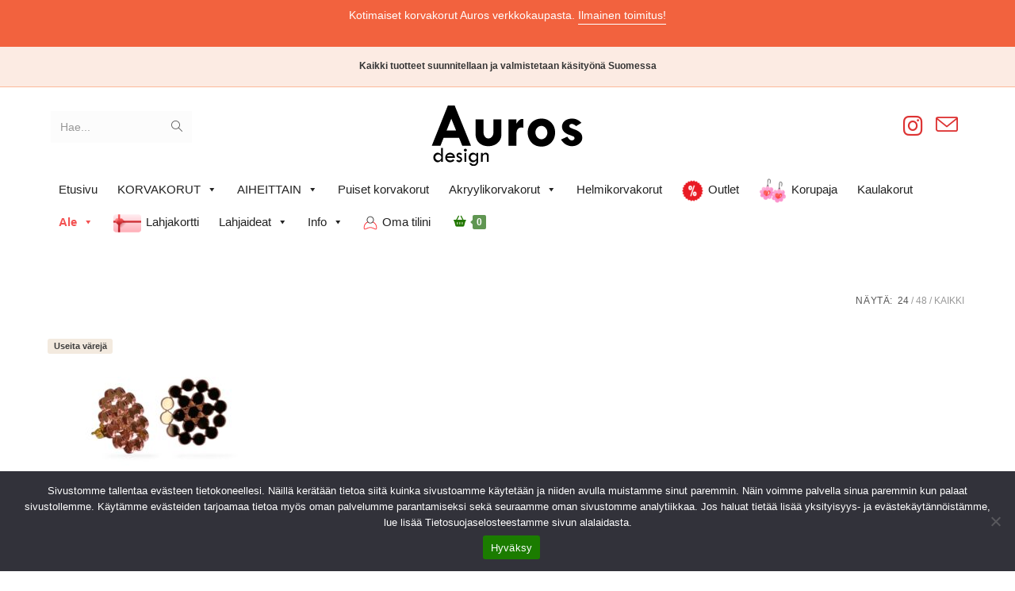

--- FILE ---
content_type: text/html; charset=UTF-8
request_url: https://www.auros.fi/product-tag/koruverkkokauppa/
body_size: 45367
content:
<!DOCTYPE html>
<html class="html" dir="ltr" lang="fi" prefix="og: https://ogp.me/ns#">
<head>
	<meta charset="UTF-8">
	<link rel="profile" href="https://gmpg.org/xfn/11">

	<style id="jetpack-boost-critical-css">@media all{.br_alabel>span{padding:0;font-weight:700;display:inline-block;overflow:visible;text-overflow:clip;text-align:center;box-sizing:border-box;border:0 solid transparent;position:relative;-webkit-box-orient:vertical;-webkit-box-direction:normal;-ms-flex-direction:column;flex-direction:column;-webkit-box-pack:center;-ms-flex-pack:center;justify-content:center}.br_alabel>span b{color:inherit}}@media all{.fa{font-family:var(--fa-style-family,"Font Awesome 6 Free");font-weight:var(--fa-style,900)}.fa,.fab{-moz-osx-font-smoothing:grayscale;-webkit-font-smoothing:antialiased;display:var(--fa-display,inline-block);font-style:normal;font-variant:normal;line-height:1;text-rendering:auto}.fab{font-family:"Font Awesome 6 Brands"}.fa-bars:before{content:""}.fa-angle-up:before{content:""}@font-face{font-family:"Font Awesome 6 Brands";font-style:normal;font-weight:400;font-display:block}.fab{font-weight:400}.fa-instagram:before{content:""}@font-face{font-family:FontAwesome;font-display:block}@font-face{font-family:FontAwesome;font-display:block}@font-face{font-family:FontAwesome;font-display:block;unicode-range:u+f003,u+f006,u+f014,u+f016-f017,u+f01a-f01b,u+f01d,u+f022,u+f03e,u+f044,u+f046,u+f05c-f05d,u+f06e,u+f070,u+f087-f088,u+f08a,u+f094,u+f096-f097,u+f09d,u+f0a0,u+f0a2,u+f0a4-f0a7,u+f0c5,u+f0c7,u+f0e5-f0e6,u+f0eb,u+f0f6-f0f8,u+f10c,u+f114-f115,u+f118-f11a,u+f11c-f11d,u+f133,u+f147,u+f14e,u+f150-f152,u+f185-f186,u+f18e,u+f190-f192,u+f196,u+f1c1-f1c9,u+f1d9,u+f1db,u+f1e3,u+f1ea,u+f1f7,u+f1f9,u+f20a,u+f247-f248,u+f24a,u+f24d,u+f255-f25b,u+f25d,u+f271-f274,u+f278,u+f27b,u+f28c,u+f28e,u+f29c,u+f2b5,u+f2b7,u+f2ba,u+f2bc,u+f2be,u+f2c0-f2c1,u+f2c3,u+f2d0,u+f2d2,u+f2d4,u+f2dc}@font-face{font-family:FontAwesome;font-display:block;unicode-range:u+f041,u+f047,u+f065-f066,u+f07d-f07e,u+f080,u+f08b,u+f08e,u+f090,u+f09a,u+f0ac,u+f0ae,u+f0b2,u+f0d0,u+f0d6,u+f0e4,u+f0ec,u+f10a-f10b,u+f123,u+f13e,u+f148-f149,u+f14c,u+f156,u+f15e,u+f160-f161,u+f163,u+f175-f178,u+f195,u+f1f8,u+f219,u+f27a}}@media all{html{box-sizing:border-box}*{box-sizing:inherit}div#st-topbar-cta p{font-family:inherit}div#st-topbar-cta{background-size:cover;background-repeat:no-repeat;background-position:center;position:relative;overflow:hidden}div.st-topbar-cta-collapse-open svg{width:12px;height:12px}div.st-topbar-cta-collapse-open svg{margin:5px 15px}div.st-topbar-cta-collapse-open{position:absolute;top:0;z-index:9999;right:50px;border-radius:0 0 5px 5px;display:none}div#st-topbar-cta .wrapper{margin:auto;max-width:1200px;display:flex;align-items:center;flex-direction:row;justify-content:center}div#st-topbar-cta .wrapper .st-topbar-cta-message span{padding-bottom:3px}@media screen and (max-width:767px){div#st-topbar-cta.right-btn .wrapper{flex-direction:column}div#st-topbar-cta .wrapper .st-topbar-cta-message{text-align:center}div.st-topbar-cta-collapse-open{right:15px}}}@media all{@font-face{font-family:FontAwesome;font-weight:400;font-style:normal}.fa{display:inline-block;font:normal normal normal 14px/1 FontAwesome;font-size:inherit;text-rendering:auto;-webkit-font-smoothing:antialiased;-moz-osx-font-smoothing:grayscale}.fa-bars:before{content:""}.fa-angle-up:before{content:""}.fa-instagram:before{content:""}}@media all{.fa-angle-up:before{content:""}.fa-bars:before{content:""}.fa-instagram:before{content:""}}@media all{.current-shop-items-dropdown{position:absolute;top:100%;right:-20px;background-color:#fff;z-index:10000;border-top:3px solid transparent;text-align:left;-webkit-box-shadow:0 2px 6px rgba(0,0,0,.1);-moz-box-shadow:0 2px 6px rgba(0,0,0,.1);box-shadow:0 2px 6px rgba(0,0,0,.1);width:350px;visibility:hidden;-moz-opacity:0;-webkit-opacity:0;opacity:0}.boxed-layout .current-shop-items-dropdown{right:0}}@media all{@font-face{font-family:simple-line-icons;font-weight:400;font-style:normal;font-display:swap}.icon-envelope,.icon-handbag,.icon-magnifier{font-family:simple-line-icons;speak:none;font-style:normal;font-weight:400;font-variant:normal;text-transform:none;line-height:1;-webkit-font-smoothing:antialiased;-moz-osx-font-smoothing:grayscale}.icon-handbag:before{content:""}.icon-envelope:before{content:""}.icon-magnifier:before{content:""}}@media all{a,article,aside,b,body,div,form,h1,h2,header,html,i,img,label,li,nav,p,span,ul{margin:0;padding:0;border:0;outline:0;font-size:100%;font:inherit;vertical-align:baseline;font-family:inherit;font-size:100%;font-style:inherit;font-weight:inherit}article,aside,header,nav{display:block}html{font-size:62.5%;overflow-y:scroll;-webkit-text-size-adjust:100%;-ms-text-size-adjust:100%}*,:after,:before{-webkit-box-sizing:border-box;-moz-box-sizing:border-box;box-sizing:border-box}article,aside,header,main,nav{display:block}a img{border:0}img{max-width:100%;height:auto}select{max-width:100%}html{-ms-overflow-x:hidden;overflow-x:hidden}body{font-family:"Open Sans",sans-serif;font-size:14px;line-height:1.8;color:#4a4a4a;overflow-wrap:break-word;word-wrap:break-word}body{background-color:#fff}i{font-style:italic}body .oceanwp-row{margin:0-.625rem}body .oceanwp-row .col{float:left;margin:0 0 1.25rem;padding:0 .625rem}body .oceanwp-row .span_1_of_3{width:33.33%}.col-1,.col.first{clear:both;margin-left:0}.screen-reader-text{border:0;clip:rect(1px,1px,1px,1px);clip-path:inset(50%);height:1px;margin:-1px;font-size:14px!important;font-weight:400;overflow:hidden;padding:0;position:absolute!important;width:1px;word-wrap:normal!important}@media only screen and (max-width:480px){.col{width:100%;margin-left:0;margin-right:0;margin-bottom:30px}}html{font-family:sans-serif;-ms-text-size-adjust:100%;-webkit-text-size-adjust:100%}body{margin:0}article,aside,header,main,nav{display:block}a{background-color:rgba(0,0,0,0)}b{font-weight:600}img{border:0}svg:not(:root){overflow:hidden}button,input,select{color:inherit;font:inherit;margin:0}button{overflow:visible}button,select{text-transform:none}button{-webkit-appearance:button}input{line-height:normal}input[type=search]::-webkit-search-cancel-button{-webkit-appearance:none}.container{width:1200px;max-width:90%;margin:0 auto}#wrap{position:relative}#main{position:relative}#main #content-wrap{padding-top:50px;padding-bottom:50px}.content-area{float:left;position:relative;width:72%;padding-right:30px;border-right-width:1px;border-style:solid;border-color:#f1f1f1}.widget-area{width:28%}.widget-area.sidebar-primary{float:right;padding-left:30px}.boxed-layout{background-color:#e9e9e9}.boxed-layout #wrap{width:1280px;max-width:100%;margin:0 auto;background-color:#fff}.boxed-layout #wrap .container{width:auto;max-width:none;padding-left:30px;padding-right:30px}@media only screen and (max-width:959px){.boxed-layout #wrap{overflow:hidden}.container{max-width:90%}.content-area{float:none!important;width:100%;margin-bottom:40px;border:0}body:not(.separate-layout) .content-area{padding:0!important}.widget-area.sidebar-primary{float:none!important;width:100%;padding:0!important;border:0}#main #content-wrap.container{width:auto!important}}@media only screen and (min-width:768px) and (max-width:959px){body.boxed-layout #wrap{width:auto!important}}@media only screen and (max-width:767px){#wrap{width:100%!important}body.boxed-layout #wrap{width:auto!important}.col:not(.swiper-slide){width:100%!important;margin-bottom:25px}}@media only screen and (max-width:480px){.boxed-layout #wrap .container{padding-left:20px;padding-right:20px}}img{max-width:100%;height:auto;vertical-align:middle}img[class*=attachment-]{height:auto}.clr:after,.col:after{content:"";display:block;visibility:hidden;clear:both;zoom:1;height:0}a{color:#333}a{text-decoration:none}h1,h2{font-weight:600;margin:0 0 20px;color:#333;line-height:1.4}h1{font-size:23px}h2{font-size:20px}p{margin:0 0 20px}ul{margin:15px 0 15px 20px}li ul{margin:0 0 0 25px}form input[type=search],form input[type=text],form select{display:inline-block;min-height:40px;width:100%;font-size:14px;line-height:1.8;padding:6px 12px;vertical-align:middle;background-color:rgba(0,0,0,0);color:#333;border:1px solid #ddd;-webkit-border-radius:3px;-moz-border-radius:3px;-ms-border-radius:3px;border-radius:3px}form select{padding-top:0!important;padding-bottom:0!important}input[type=search],input[type=text]{-webkit-appearance:none}input[type=search]::-webkit-search-cancel-button,input[type=search]::-webkit-search-results-button{display:none}select{width:100%;height:2.25em;min-height:auto;border:1px solid #ddd;background-color:#fff;padding:0 15px;margin:0}form label{margin-bottom:3px}.button,button[type=submit]{display:inline-block;font-family:inherit;background-color:#13aff0;color:#fff;font-size:12px;font-weight:600;text-transform:uppercase;margin:0;padding:14px 20px;border:0;text-align:center;letter-spacing:.1em;line-height:1}#top-bar-wrap{position:relative;background-color:#fff;font-size:12px;border-bottom:1px solid #f1f1f1;z-index:101}#top-bar{padding:8px 0}#top-bar-inner{position:relative}.top-bar-centered{float:none;text-align:center}@media only screen and (max-width:767px){#top-bar{padding:20px 0}}@media screen and (max-width:782px){#top-bar-wrap{z-index:100}}@media only screen and (max-width:767px){#top-bar-content{float:none;text-align:center}}#site-header{position:relative;width:100%;background-color:#fff;border-bottom:1px solid #f1f1f1;z-index:100}#site-header-inner{position:relative;height:100%}#site-logo{float:left;height:100%;display:table}#site-logo #site-logo-inner{display:table-cell;vertical-align:middle;height:74px}#site-logo #site-logo-inner a{background-color:rgba(0,0,0,0)!important}#site-logo #site-logo-inner a img{width:auto;vertical-align:middle}@media only screen and (max-width:767px){#site-logo{margin-top:0!important;margin-bottom:0!important}}#site-header.medium-header{background-color:rgba(0,0,0,0);text-align:center}#site-header.medium-header .top-header-wrap{position:relative;background-color:#fff;padding:30px 0;z-index:10}#site-header.medium-header .top-header-inner{display:-webkit-box;display:-webkit-flex;display:-ms-flexbox;display:flex;-webkit-flex-direction:row;flex-direction:row;-webkit-align-items:center;align-items:center;-webkit-justify-content:center;justify-content:center;width:100%;margin:0}#site-header.medium-header .top-col{-webkit-flex:1 0 0%;flex:1 0 0%}#site-header.medium-header .top-col.col-1{text-align:left}#site-header.medium-header .top-col.col-2,#site-header.medium-header .top-col.logo-col{text-align:center}#site-header.medium-header .top-col.col-3{text-align:right}#site-header.medium-header #medium-searchform form{display:inline-block;position:relative}#site-header.medium-header #medium-searchform input{position:relative;background-color:rgba(0,0,0,0)!important;border:0;margin:0;padding:6px 38px 6px 12px;max-width:178px;z-index:2}#site-header.medium-header #medium-searchform button,#site-header.medium-header #medium-searchform label{position:absolute;top:0;line-height:40px;margin:0}#site-header.medium-header #medium-searchform label{left:12px;color:#333;-moz-opacity:.5;-webkit-opacity:.5;opacity:.5;z-index:1}#site-header.medium-header #medium-searchform button{right:0;width:38px;background-color:rgba(0,0,0,0);color:#555;border:0;padding:0;z-index:2}#site-header.medium-header #medium-searchform .search-bg{position:absolute;top:0;bottom:0;left:0;right:0;background-color:#f5f5f5}#site-header.medium-header #site-logo{float:none;display:block}#site-header.medium-header #site-logo #site-logo-inner{display:block;height:auto!important}#site-header.medium-header .oceanwp-social-menu{float:none;display:block;right:auto!important;left:auto!important}#site-header.medium-header .oceanwp-social-menu .social-menu-inner{display:block;height:auto!important}#site-header.medium-header .oceanwp-social-menu ul li{float:none;display:inline-block}#site-header.medium-header #site-navigation-wrap{position:relative;background-color:#f9f9f9;float:none;position:relative;right:auto!important;left:auto!important;-webkit-transform:none;-moz-transform:none;-ms-transform:none;-o-transform:none;transform:none;z-index:9}#site-header.medium-header #site-navigation-wrap #site-navigation{display:inline-block;position:relative}#site-header.medium-header.hidden-menu #site-navigation,#site-header.medium-header.hidden-menu #site-navigation-wrap,#site-header.medium-header.hidden-menu .oceanwp-mobile-menu-icon{max-height:150px}#site-header.medium-header .oceanwp-mobile-menu-icon{float:none;background-color:#f9f9f9;right:auto!important;left:auto!important}#site-header.medium-header .oceanwp-mobile-menu-icon a{float:none;display:inline-block;font-size:12px;padding:0 22px;line-height:60px;letter-spacing:1px;text-transform:uppercase}@media only screen and (max-width:767px){#site-header.medium-header .top-header-inner{display:block}#site-header.medium-header .top-col:not(.logo-col){display:none}#site-header.medium-header .top-col.logo-col{display:inline-block;text-align:center}}@media only screen and (max-width:480px){#site-header.medium-header .oceanwp-mobile-menu-icon a{line-height:40px}}#site-navigation-wrap{float:right;position:relative;right:-15px}.has-social #site-navigation-wrap{right:0}.oceanwp-mobile-menu-icon{display:none;position:relative}.oceanwp-mobile-menu-icon.mobile-right{float:right}.oceanwp-mobile-menu-icon a{font-size:13px;line-height:74px;color:#555;padding-left:15px;letter-spacing:.6px}.oceanwp-mobile-menu-icon a:first-child{padding-left:0}.oceanwp-mobile-menu-icon a.mobile-menu .oceanwp-close-text,.oceanwp-mobile-menu-icon a.mobile-menu .oceanwp-text{padding-left:6px}.oceanwp-mobile-menu-icon a.mobile-menu .oceanwp-close-text{display:none}.oceanwp-social-menu{float:right;position:relative;z-index:10}.oceanwp-social-menu.simple-social{right:-8px}.oceanwp-social-menu .social-menu-inner{display:-webkit-box;display:-webkit-flex;display:-ms-flexbox;display:flex;-webkit-align-items:center;align-items:center;height:74px}.oceanwp-social-menu ul{margin:0;padding:0;list-style:none}.oceanwp-social-menu ul li{float:left;position:relative}.oceanwp-social-menu ul li a{display:inline-block;background-color:rgba(0,0,0,0);color:#929292;padding:0 8px;line-height:1;text-align:center;letter-spacing:0}.oceanwp-social-menu ul li:first-child a{margin-left:0}.oceanwp-social-menu ul li:last-child a{margin-right:0}#icon-searchform-dropdown{position:absolute;right:0;background-color:#fff;border-top:3px solid #13aff0;top:100%;padding:15px;width:260px;-webkit-box-shadow:0 2px 7px rgba(0,0,0,.1);-moz-box-shadow:0 2px 7px rgba(0,0,0,.1);box-shadow:0 2px 7px rgba(0,0,0,.1);visibility:hidden;-moz-opacity:0;-webkit-opacity:0;opacity:0;z-index:10000}#icon-searchform-dropdown input{display:block;background-color:rgba(0,0,0,0);-webkit-border-radius:0;-moz-border-radius:0;-ms-border-radius:0;border-radius:0;margin:0}#icon-searchform-dropdown{width:100%}#mobile-dropdown{display:none;position:absolute;top:100%;left:0;width:100%;background-color:#fff;max-height:400px;overflow-y:auto;-webkit-box-shadow:0 2px 6px rgba(0,0,0,.1);-moz-box-shadow:0 2px 6px rgba(0,0,0,.1);box-shadow:0 2px 6px rgba(0,0,0,.1)}#mobile-dropdown ul{margin:0;list-style:none}#mobile-dropdown ul li{border-bottom:1px solid rgba(0,0,0,.035)}#mobile-dropdown ul li a{display:block;position:relative;padding:12px 40px;text-align:left}#mobile-dropdown ul li a i{margin-right:10px}#mobile-dropdown ul li ul{display:none;border-top:1px solid rgba(0,0,0,.035);margin-left:0;background-color:rgba(0,0,0,.02)}#mobile-dropdown ul .widget,#mobile-dropdown ul li.woo-menu-icon{display:none}#mobile-dropdown .oceanwp-social-menu{display:block!important;float:none;width:100%;right:auto!important;left:auto!important;padding:0 40px!important;margin:10px 0!important}#mobile-dropdown .oceanwp-social-menu .social-menu-inner{height:auto}#mobile-dropdown .oceanwp-social-menu li{display:inline-block;float:none;border:0}#mobile-dropdown .oceanwp-social-menu li a{display:block;padding:12px 10px}#mobile-dropdown #mobile-menu-search{display:block;padding:20px 40px}#mobile-dropdown #mobile-menu-search form{position:relative}#mobile-dropdown #mobile-menu-search form input{padding:6px 45px 6px 12px!important;margin-top:0!important;-webkit-box-sizing:inherit;-moz-box-sizing:inherit;box-sizing:inherit}#mobile-dropdown #mobile-menu-search form button{display:block;position:absolute;right:10px;height:30px;line-height:30px;width:30px;padding:0;text-align:center;top:50%;margin-top:-15px;background-color:rgba(0,0,0,0)!important;color:#555;border:0}#mobile-dropdown .has-social #mobile-menu-search{padding-top:0}.widget-area{font-size:13px}.sidebar-box{margin-bottom:40px}.sidebar-box ul{margin:0;padding:0;list-style:none}#scroll-top{display:none;opacity:0;position:fixed;right:20px;bottom:20px;width:40px;height:40px;line-height:40px;background-color:rgba(0,0,0,.4);color:#fff;font-size:18px;-webkit-border-radius:2px;-moz-border-radius:2px;-ms-border-radius:2px;border-radius:2px;text-align:center;z-index:100;-webkit-box-sizing:content-box;-moz-box-sizing:content-box;box-sizing:content-box}@media only screen and (max-width:480px){#scroll-top{right:10px;bottom:10px;width:26px;height:26px;line-height:24px;font-size:14px}}#mobile-menu-search{display:none}@media only screen and (max-width:959px){body.default-breakpoint #site-navigation-wrap,body.default-breakpoint .oceanwp-social-menu{display:none}body.default-breakpoint .oceanwp-mobile-menu-icon{display:inline-flex}}}@media all{.woocommerce ul{list-style:none;margin:0;padding:0}.woocommerce ul.products{margin:0-10px}.woocommerce ul.products li.product .woo-entry-inner{margin:0}.woocommerce ul.products li.product .woo-entry-inner li{margin-bottom:12px;line-height:1}.woocommerce ul.products li.product .woo-entry-inner li:last-child{margin-bottom:0}.woocommerce ul.products li.product .woo-entry-inner li.image-wrap{margin-bottom:20px;position:relative}.woocommerce ul.products li.product .woo-entry-inner li.image-wrap .woo-entry-image{display:block}.woocommerce ul.products li.product .woo-entry-image{display:none}.woocommerce ul.products li.product li.category{display:block;font-size:12px;font-weight:300;line-height:1;font-style:italic;margin-bottom:8px;text-overflow:ellipsis;white-space:normal}.woocommerce ul.products li.product li.category a{color:#999}.woocommerce ul.products li.product li.title a,.woocommerce ul.products li.product li.title h2{display:inline-block;font-family:inherit;font-size:14px;line-height:1.5;color:#333}.woocommerce ul.products li.product .price{font-size:18px;text-align:center}.woocommerce ul.products li.product .price .amount{color:#57bf6d}.woocommerce ul.products li.product .button{float:none;display:inline-block;background-color:rgba(0,0,0,0);color:#848494;padding:5px 12px;border:3px double #e4e4e4;font-size:12px;line-height:1.5;-webkit-border-radius:0;-moz-border-radius:0;-ms-border-radius:0;border-radius:0;text-transform:none}.woocommerce ul.products ul{margin:0-10px}.woocommerce ul.products .product{position:relative;overflow:hidden;padding-bottom:20px}.woocommerce ul.products .product-inner{position:relative}.woocommerce ul.products li.owp-content-center .product-inner{text-align:center}.woocommerce .oceanwp-toolbar{display:block;padding:10px 0;border-top:1px solid #eaeaea;border-bottom:1px solid #eaeaea;margin-bottom:20px}.woocommerce .woocommerce-ordering{float:left}.woocommerce .woocommerce-ordering select{font-size:13px;min-height:34px;line-height:34px;padding:0 15px;border-color:#ddd;-webkit-border-radius:0;-moz-border-radius:0;-ms-border-radius:0;border-radius:0;margin:0;vertical-align:top}.woocommerce .woocommerce-ordering .orderby{width:auto;min-width:166px}.woocommerce .result-count{float:right;font-size:12px;line-height:34px;text-transform:uppercase;list-style:none;margin:0;padding:0}.woocommerce .result-count li{float:left}.woocommerce .result-count li.view-title{margin-right:6px;color:#555;letter-spacing:.6px}.woocommerce .result-count li.view-title:after{display:none}.woocommerce .result-count li:after{content:"/";color:#999;margin:0 3px}.woocommerce .result-count li a{color:#999}.woocommerce .result-count li a.active{color:#555}.woocommerce .result-count li:last-child:after{display:none}.wcmenucart i{position:relative;padding:0}.wcmenucart:after{display:none}.wcmenucart-details{margin-left:8px!important}.wcmenucart-details.count{display:inline-block;position:relative;color:#fff;font-size:12px;line-height:1;font-weight:600;padding:3px 5px;margin-left:8px;-webkit-border-radius:2px;-moz-border-radius:2px;-ms-border-radius:2px;border-radius:2px;background-color:#13aff0}.wcmenucart-details.count:before{content:"";position:absolute;top:0;left:-3px;width:0;height:0;margin-top:4px;border-style:solid solid solid none;border-width:5px 5px 5px medium;border-top-color:transparent!important;border-bottom-color:transparent!important;border-color:#13aff0}.price{color:#57bf6d}.amount{color:#57bf6d}.current-shop-items-dropdown{border-top-color:#13aff0}.wcmenucart i{font-style:normal;letter-spacing:normal;font-weight:600;text-rendering:auto}#oceanwp-cart-sidebar-wrap{display:none;visibility:hidden;-moz-opacity:0;-webkit-opacity:0;opacity:0}#oceanwp-cart-sidebar-wrap,#oceanwp-cart-sidebar-wrap .oceanwp-cart-sidebar-overlay{position:fixed;top:0;left:0;width:100%;height:100%;z-index:9999}#oceanwp-cart-sidebar-wrap .oceanwp-cart-sidebar-overlay{background-color:rgba(0,0,0,.5)}#oceanwp-cart-sidebar-wrap .oceanwp-cart-sidebar{position:absolute;top:0;right:-100%;background-color:#fff;width:325px;height:100%;padding:20px 0 0;overflow:auto;z-index:10000;-webkit-box-shadow:0 0 12px 0 rgba(0,0,0,.4);-moz-box-shadow:0 0 12px 0 rgba(0,0,0,.4);box-shadow:0 0 12px 0 rgba(0,0,0,.4)}#oceanwp-cart-sidebar-wrap .owp-cart-title{font-size:18px;font-weight:600;color:#555;line-height:1.2;text-transform:uppercase;padding:0 20px;margin:0;text-align:center}#oceanwp-cart-sidebar-wrap .divider{display:block;width:30px;height:2px;background-color:rgba(0,0,0,.1);margin:10px auto 20px}#oceanwp-cart-sidebar-wrap .oceanwp-cart-close{position:absolute;top:0;right:0;color:#333;opacity:.5;font-weight:300;font-size:40px;width:40px;height:40px;line-height:40px;text-align:center;z-index:1001}@media only screen and (max-width:959px){#oceanwp-cart-sidebar-wrap{display:block}}@media only screen and (max-width:480px){.woocommerce .result-count{display:none}.woocommerce .oceanwp-toolbar{text-align:center}.woocommerce .woocommerce-ordering{float:none;margin-top:14px;text-align:left}.woocommerce .woocommerce-ordering .orderby{width:100%!important}}@media only screen and (max-width:320px){.woocommerce .woocommerce-ordering .orderby{width:175px!important}}}@media all{.woocommerce ul.products li.product:not(.product-category){overflow:inherit;padding-bottom:0}.woocommerce ul.products li.product:not(.product-category) .product-inner li.image-wrap{overflow:hidden;z-index:1;margin-bottom:0}.woocommerce ul.products li.product:not(.product-category) .image-wrap .button{display:block;position:absolute;bottom:0;left:0;width:100%;height:40px;line-height:40px;padding:0;background-color:#13aff0;color:#fff;border:0;text-align:center;text-transform:uppercase;z-index:99;-webkit-transform:translateY(40px);-moz-transform:translateY(40px);-ms-transform:translateY(40px);-o-transform:translateY(40px);transform:translateY(40px)}.woocommerce ul.products li.product:not(.product-category) .product-inner{z-index:1}.woocommerce ul.products li.product:not(.product-category) .product-inner li{margin-top:12px;margin-bottom:0}.woocommerce ul.products li.product:not(.product-category) .product-inner li.title,.woocommerce ul.products li.product:not(.product-category) .product-inner li:first-child{margin-top:0}.woocommerce ul.products li.product:not(.product-category) .woo-entry-image a:after{content:"";position:absolute;top:50%;left:50%;width:38px;height:38px;margin-left:-19px;margin-top:-19px;display:inline-block;vertical-align:middle;border:1px solid rgba(0,0,0,.4);border-left-color:#000;border-radius:50%;opacity:0}.woocommerce ul.products li.product:not(.product-category) .woo-product-info{position:relative;background-color:#fff;padding:20px 15px;margin:0;z-index:1}.woocommerce ul.products li.product:not(.product-category) .woo-product-gallery{position:absolute;top:0;bottom:0;left:0;width:90px;background-color:#fff;padding:12px;margin:0;opacity:0;visibility:hidden;overflow:hidden}.woocommerce ul.products li.product:not(.product-category) .woo-product-gallery a{display:block;position:relative;border:1px solid transparent}.woocommerce ul.products li.product:not(.product-category) .woo-product-gallery .active a{border-color:#13aff0}.woocommerce ul.products li.product:not(.product-category) .product-inner:before{position:absolute;content:"";top:0;bottom:0;left:0;right:0}}@media all{@charset "UTF-8";ul{box-sizing:border-box}.entry-content{counter-reset:footnotes}.screen-reader-text{clip:rect(1px,1px,1px,1px);word-wrap:normal!important;border:0;-webkit-clip-path:inset(50%);clip-path:inset(50%);height:1px;margin:-1px;overflow:hidden;padding:0;position:absolute;width:1px}}@media all{.wc-block-product-categories{margin-bottom:1em}}@media all{.screen-reader-text{clip:rect(1px,1px,1px,1px);word-wrap:normal!important;border:0;-webkit-clip-path:inset(50%);clip-path:inset(50%);height:1px;margin:-1px;overflow:hidden;overflow-wrap:normal!important;padding:0;position:absolute!important;width:1px}}</style><title>koruverkkokauppa | Korvakorut | Puiset korvakorut | Korvakorut netistä | Auros.fi</title>
<style>
#wpadminbar #wp-admin-bar-wsm_top_button .ab-icon:before {
	content: "\f239";
	color: #FF9800;
	top: 3px;
}
</style>	<style>img:is([sizes="auto" i], [sizes^="auto," i]) { contain-intrinsic-size: 3000px 1500px }</style>
	
		<!-- All in One SEO Pro 4.8.1 - aioseo.com -->
	<meta name="description" content="Puiset korvakorut tammi- tai koivuviilusta. Mallistostamme löydät laajan valikoiman kotimaisia puukorvakoruja. Allergisoimattomat korvakorut. Ilmainen toimitus." />
	<meta name="robots" content="max-image-preview:large" />
	<meta name="p:domain_verify" content="5f95a3e8ef89a787916462b3fffd56bf" />
	<meta name="keywords" content="värikkäät nappikorvakorut,nappikorvakorut,korvakorut,korvikset,puiset korvakorut,puiset nappikorvakorut,kirurginteräs korvakoru,korvakorut lapsille,kotimaiset korvakorut,suomalaiset korvakorut,korvakorut edulliset,korvakorut netistä,nappi korvakorut,loiste korvakorut,tammikorvakorut,tammiset korvakorut,koivukorvakorut,koivu korvakorut,tammi korvakorut,puu nappikorvakorut,puunappikorvakorut,korvakoru verkkokauppa,edulliset korvakorut,korvakorut ale,korvakorut tarjous" />
	<link rel="canonical" href="https://www.auros.fi/product-tag/koruverkkokauppa/" />
	<meta name="generator" content="All in One SEO Pro (AIOSEO) 4.8.1" />
		<meta property="og:locale" content="fi_FI" />
		<meta property="og:site_name" content="Korvakorut | Puiset korvakorut | Korvakorut netistä | Auros.fi | Korvakorut | Puiset korvakorut - Auros Design verkkokauppa" />
		<meta property="og:type" content="article" />
		<meta property="og:title" content="koruverkkokauppa | Korvakorut | Puiset korvakorut | Korvakorut netistä | Auros.fi" />
		<meta property="og:description" content="Puiset korvakorut tammi- tai koivuviilusta. Mallistostamme löydät laajan valikoiman kotimaisia puukorvakoruja. Allergisoimattomat korvakorut. Ilmainen toimitus." />
		<meta property="og:url" content="https://www.auros.fi/product-tag/koruverkkokauppa/" />
		<meta property="og:image" content="https://www.auros.fi/wp-content/uploads/2022/01/Korvakoru.gif" />
		<meta property="og:image:secure_url" content="https://www.auros.fi/wp-content/uploads/2022/01/Korvakoru.gif" />
		<meta property="og:image:width" content="233" />
		<meta property="og:image:height" content="114" />
		<meta property="article:publisher" content="https://www.facebook.com/people/Auros-Design/100085888740919/" />
		<meta name="twitter:card" content="summary" />
		<meta name="twitter:title" content="koruverkkokauppa | Korvakorut | Puiset korvakorut | Korvakorut netistä | Auros.fi" />
		<meta name="twitter:description" content="Puiset korvakorut tammi- tai koivuviilusta. Mallistostamme löydät laajan valikoiman kotimaisia puukorvakoruja. Allergisoimattomat korvakorut. Ilmainen toimitus." />
		<meta name="twitter:image" content="https://www.auros.fi/wp-content/uploads/2022/01/Korvakoru.gif" />
		<script data-jetpack-boost="ignore" type="application/ld+json" class="aioseo-schema">
			{"@context":"https:\/\/schema.org","@graph":[{"@type":"BreadcrumbList","@id":"https:\/\/www.auros.fi\/product-tag\/koruverkkokauppa\/#breadcrumblist","itemListElement":[{"@type":"ListItem","@id":"https:\/\/www.auros.fi\/#listItem","position":1,"name":"Home","item":"https:\/\/www.auros.fi\/","nextItem":{"@type":"ListItem","@id":"https:\/\/www.auros.fi\/product-tag\/koruverkkokauppa\/#listItem","name":"koruverkkokauppa"}},{"@type":"ListItem","@id":"https:\/\/www.auros.fi\/product-tag\/koruverkkokauppa\/#listItem","position":2,"name":"koruverkkokauppa","previousItem":{"@type":"ListItem","@id":"https:\/\/www.auros.fi\/#listItem","name":"Home"}}]},{"@type":"CollectionPage","@id":"https:\/\/www.auros.fi\/product-tag\/koruverkkokauppa\/#collectionpage","url":"https:\/\/www.auros.fi\/product-tag\/koruverkkokauppa\/","name":"koruverkkokauppa | Korvakorut | Puiset korvakorut | Korvakorut netist\u00e4 | Auros.fi","description":"Puiset korvakorut tammi- tai koivuviilusta. Mallistostamme l\u00f6yd\u00e4t laajan valikoiman kotimaisia puukorvakoruja. Allergisoimattomat korvakorut. Ilmainen toimitus.","inLanguage":"fi","isPartOf":{"@id":"https:\/\/www.auros.fi\/#website"},"breadcrumb":{"@id":"https:\/\/www.auros.fi\/product-tag\/koruverkkokauppa\/#breadcrumblist"}},{"@type":"Organization","@id":"https:\/\/www.auros.fi\/#organization","name":"Auros Design","description":"Korvakorut | Puiset korvakorut - Auros Design verkkokauppa","url":"https:\/\/www.auros.fi\/","email":"auros@auros.fi","telephone":"+358451225531","logo":{"@type":"ImageObject","url":"https:\/\/www.auros.fi\/wp-content\/uploads\/2023\/12\/Korvakorut.jpg","@id":"https:\/\/www.auros.fi\/product-tag\/koruverkkokauppa\/#organizationLogo","width":233,"height":114,"caption":"Korvakorut"},"image":{"@id":"https:\/\/www.auros.fi\/product-tag\/koruverkkokauppa\/#organizationLogo"},"sameAs":["https:\/\/www.facebook.com\/people\/Auros-Design\/100085888740919\/","https:\/\/www.instagram.com\/auros_design\/","https:\/\/fi.pinterest.com\/auros0808\/_created\/"]},{"@type":"WebSite","@id":"https:\/\/www.auros.fi\/#website","url":"https:\/\/www.auros.fi\/","name":"Puiset korvakorut | Korvakorut netist\u00e4 | Korvakorut - Auros.fi","alternateName":"Puiset korvakorut | Korvakorut - Auros Design","description":"Korvakorut | Puiset korvakorut - Auros Design verkkokauppa","inLanguage":"fi","publisher":{"@id":"https:\/\/www.auros.fi\/#organization"}}]}
		</script>
		<!-- All in One SEO Pro -->

<meta name="viewport" content="width=device-width, initial-scale=1">
<link rel='dns-prefetch' href='//www.googletagmanager.com' />
<link rel='dns-prefetch' href='//stats.wp.com' />
<link rel='preconnect' href='//c0.wp.com' />
<link rel="alternate" type="application/rss+xml" title="Korvakorut | Puiset korvakorut | Korvakorut netistä | Auros.fi &raquo; syöte" href="https://www.auros.fi/feed/" />
<link rel="alternate" type="application/rss+xml" title="Korvakorut | Puiset korvakorut | Korvakorut netistä | Auros.fi &raquo; kommenttien syöte" href="https://www.auros.fi/comments/feed/" />
<link rel="alternate" type="application/rss+xml" title="Syöte: Korvakorut | Puiset korvakorut | Korvakorut netistä | Auros.fi &raquo; koruverkkokauppa Avainsana" href="https://www.auros.fi/product-tag/koruverkkokauppa/feed/" />
<noscript><link rel='stylesheet' id='font-awesome-css' href='https://www.auros.fi/wp-content/themes/oceanwp/assets/fonts/fontawesome/css/all.min.css?ver=6.4.2' media='all' />
</noscript><link rel='stylesheet' id='font-awesome-css' href='https://www.auros.fi/wp-content/themes/oceanwp/assets/fonts/fontawesome/css/all.min.css?ver=6.4.2' media="not all" data-media="all" onload="this.media=this.dataset.media; delete this.dataset.media; this.removeAttribute( 'onload' );" />
<style id='font-awesome-inline-css'>
[data-font="FontAwesome"]:before {font-family: 'FontAwesome' !important;content: attr(data-icon) !important;speak: none !important;font-weight: normal !important;font-variant: normal !important;text-transform: none !important;line-height: 1 !important;font-style: normal !important;-webkit-font-smoothing: antialiased !important;-moz-osx-font-smoothing: grayscale !important;}
</style>
<noscript><link rel='stylesheet' id='berocket_products_label_style-css' href='https://www.auros.fi/wp-content/plugins/advanced-product-labels-for-woocommerce/css/frontend.css?ver=1.2.9' media='all' />
</noscript><link rel='stylesheet' id='berocket_products_label_style-css' href='https://www.auros.fi/wp-content/plugins/advanced-product-labels-for-woocommerce/css/frontend.css?ver=1.2.9' media="not all" data-media="all" onload="this.media=this.dataset.media; delete this.dataset.media; this.removeAttribute( 'onload' );" />
<style id='berocket_products_label_style-inline-css'>

        .berocket_better_labels:before,
        .berocket_better_labels:after {
            clear: both;
            content: " ";
            display: block;
        }
        .berocket_better_labels.berocket_better_labels_image {
            position: absolute!important;
            top: 0px!important;
            bottom: 0px!important;
            left: 0px!important;
            right: 0px!important;
            pointer-events: none;
        }
        .berocket_better_labels.berocket_better_labels_image * {
            pointer-events: none;
        }
        .berocket_better_labels.berocket_better_labels_image img,
        .berocket_better_labels.berocket_better_labels_image .fa,
        .berocket_better_labels.berocket_better_labels_image .berocket_color_label,
        .berocket_better_labels.berocket_better_labels_image .berocket_image_background,
        .berocket_better_labels .berocket_better_labels_line .br_alabel,
        .berocket_better_labels .berocket_better_labels_line .br_alabel span {
            pointer-events: all;
        }
        .berocket_better_labels .berocket_color_label,
        .br_alabel .berocket_color_label {
            width: 100%;
            height: 100%;
            display: block;
        }
        .berocket_better_labels .berocket_better_labels_position_left {
            text-align:left;
            float: left;
            clear: left;
        }
        .berocket_better_labels .berocket_better_labels_position_center {
            text-align:center;
        }
        .berocket_better_labels .berocket_better_labels_position_right {
            text-align:right;
            float: right;
            clear: right;
        }
        .berocket_better_labels.berocket_better_labels_label {
            clear: both
        }
        .berocket_better_labels .berocket_better_labels_line {
            line-height: 1px;
        }
        .berocket_better_labels.berocket_better_labels_label .berocket_better_labels_line {
            clear: none;
        }
        .berocket_better_labels .berocket_better_labels_position_left .berocket_better_labels_line {
            clear: left;
        }
        .berocket_better_labels .berocket_better_labels_position_right .berocket_better_labels_line {
            clear: right;
        }
        .berocket_better_labels .berocket_better_labels_line .br_alabel {
            display: inline-block;
            position: relative;
            top: 0!important;
            left: 0!important;
            right: 0!important;
            line-height: 1px;
        }.berocket_better_labels .berocket_better_labels_position {
                display: flex;
                flex-direction: column;
            }
            .berocket_better_labels .berocket_better_labels_position.berocket_better_labels_position_left {
                align-items: start;
            }
            .berocket_better_labels .berocket_better_labels_position.berocket_better_labels_position_right {
                align-items: end;
            }
            .berocket_better_labels .berocket_better_labels_position.berocket_better_labels_position_center {
                align-items: center;
            }
            .berocket_better_labels .berocket_better_labels_position .berocket_better_labels_inline {
                display: flex;
                align-items: start;
            }
</style>
<noscript><link rel='stylesheet' id='dashicons-css' href='https://c0.wp.com/c/6.7.4/wp-includes/css/dashicons.min.css' media='all' />
</noscript><link rel='stylesheet' id='dashicons-css' href='https://c0.wp.com/c/6.7.4/wp-includes/css/dashicons.min.css' media="not all" data-media="all" onload="this.media=this.dataset.media; delete this.dataset.media; this.removeAttribute( 'onload' );" />
<style id='dashicons-inline-css'>
[data-font="Dashicons"]:before {font-family: 'Dashicons' !important;content: attr(data-icon) !important;speak: none !important;font-weight: normal !important;font-variant: normal !important;text-transform: none !important;line-height: 1 !important;font-style: normal !important;-webkit-font-smoothing: antialiased !important;-moz-osx-font-smoothing: grayscale !important;}
</style>
<noscript><link rel='stylesheet' id='elusive-css' href='https://www.auros.fi/wp-content/plugins/ocean-extra/includes/menu-icons/includes/library/icon-selector/css/types/elusive.min.css?ver=2.0' media='all' />
</noscript><link rel='stylesheet' id='elusive-css' href='https://www.auros.fi/wp-content/plugins/ocean-extra/includes/menu-icons/includes/library/icon-selector/css/types/elusive.min.css?ver=2.0' media="not all" data-media="all" onload="this.media=this.dataset.media; delete this.dataset.media; this.removeAttribute( 'onload' );" />
<noscript><link rel='stylesheet' id='foundation-icons-css' href='https://www.auros.fi/wp-content/plugins/ocean-extra/includes/menu-icons/includes/library/icon-selector/css/types/foundation-icons.min.css?ver=3.0' media='all' />
</noscript><link rel='stylesheet' id='foundation-icons-css' href='https://www.auros.fi/wp-content/plugins/ocean-extra/includes/menu-icons/includes/library/icon-selector/css/types/foundation-icons.min.css?ver=3.0' media="not all" data-media="all" onload="this.media=this.dataset.media; delete this.dataset.media; this.removeAttribute( 'onload' );" />
<noscript><link rel='stylesheet' id='genericons-css' href='https://www.auros.fi/wp-content/plugins/ocean-extra/includes/menu-icons/includes/library/icon-selector/css/types/genericons.min.css?ver=3.4' media='all' />
</noscript><link rel='stylesheet' id='genericons-css' href='https://www.auros.fi/wp-content/plugins/ocean-extra/includes/menu-icons/includes/library/icon-selector/css/types/genericons.min.css?ver=3.4' media="not all" data-media="all" onload="this.media=this.dataset.media; delete this.dataset.media; this.removeAttribute( 'onload' );" />
<noscript><link rel='stylesheet' id='shopengine-public-css' href='https://www.auros.fi/wp-content/plugins/shopengine/assets/css/shopengine-public.css?ver=4.7.6' media='all' />
</noscript><link rel='stylesheet' id='shopengine-public-css' href='https://www.auros.fi/wp-content/plugins/shopengine/assets/css/shopengine-public.css?ver=4.7.6' media="not all" data-media="all" onload="this.media=this.dataset.media; delete this.dataset.media; this.removeAttribute( 'onload' );" />
<noscript><link rel='stylesheet' id='shopengine-widget-frontend-css' href='https://www.auros.fi/wp-content/plugins/shopengine/widgets/init/assets/css/widget-frontend.css?ver=4.7.6' media='all' />
</noscript><link rel='stylesheet' id='shopengine-widget-frontend-css' href='https://www.auros.fi/wp-content/plugins/shopengine/widgets/init/assets/css/widget-frontend.css?ver=4.7.6' media="not all" data-media="all" onload="this.media=this.dataset.media; delete this.dataset.media; this.removeAttribute( 'onload' );" />
<noscript><link rel='stylesheet' id='shopengine-frontend-font-awesome-css' href='https://www.auros.fi/wp-content/plugins/elementor/assets/lib/font-awesome/css/all.css?ver=4.7.6' media='all' />
</noscript><link rel='stylesheet' id='shopengine-frontend-font-awesome-css' href='https://www.auros.fi/wp-content/plugins/elementor/assets/lib/font-awesome/css/all.css?ver=4.7.6' media="not all" data-media="all" onload="this.media=this.dataset.media; delete this.dataset.media; this.removeAttribute( 'onload' );" />
<noscript><link rel='stylesheet' id='wp-block-library-css' href='https://c0.wp.com/c/6.7.4/wp-includes/css/dist/block-library/style.min.css' media='all' />
</noscript><link rel='stylesheet' id='wp-block-library-css' href='https://c0.wp.com/c/6.7.4/wp-includes/css/dist/block-library/style.min.css' media="not all" data-media="all" onload="this.media=this.dataset.media; delete this.dataset.media; this.removeAttribute( 'onload' );" />
<style id='wp-block-library-theme-inline-css'>
.wp-block-audio :where(figcaption){color:#555;font-size:13px;text-align:center}.is-dark-theme .wp-block-audio :where(figcaption){color:#ffffffa6}.wp-block-audio{margin:0 0 1em}.wp-block-code{border:1px solid #ccc;border-radius:4px;font-family:Menlo,Consolas,monaco,monospace;padding:.8em 1em}.wp-block-embed :where(figcaption){color:#555;font-size:13px;text-align:center}.is-dark-theme .wp-block-embed :where(figcaption){color:#ffffffa6}.wp-block-embed{margin:0 0 1em}.blocks-gallery-caption{color:#555;font-size:13px;text-align:center}.is-dark-theme .blocks-gallery-caption{color:#ffffffa6}:root :where(.wp-block-image figcaption){color:#555;font-size:13px;text-align:center}.is-dark-theme :root :where(.wp-block-image figcaption){color:#ffffffa6}.wp-block-image{margin:0 0 1em}.wp-block-pullquote{border-bottom:4px solid;border-top:4px solid;color:currentColor;margin-bottom:1.75em}.wp-block-pullquote cite,.wp-block-pullquote footer,.wp-block-pullquote__citation{color:currentColor;font-size:.8125em;font-style:normal;text-transform:uppercase}.wp-block-quote{border-left:.25em solid;margin:0 0 1.75em;padding-left:1em}.wp-block-quote cite,.wp-block-quote footer{color:currentColor;font-size:.8125em;font-style:normal;position:relative}.wp-block-quote:where(.has-text-align-right){border-left:none;border-right:.25em solid;padding-left:0;padding-right:1em}.wp-block-quote:where(.has-text-align-center){border:none;padding-left:0}.wp-block-quote.is-large,.wp-block-quote.is-style-large,.wp-block-quote:where(.is-style-plain){border:none}.wp-block-search .wp-block-search__label{font-weight:700}.wp-block-search__button{border:1px solid #ccc;padding:.375em .625em}:where(.wp-block-group.has-background){padding:1.25em 2.375em}.wp-block-separator.has-css-opacity{opacity:.4}.wp-block-separator{border:none;border-bottom:2px solid;margin-left:auto;margin-right:auto}.wp-block-separator.has-alpha-channel-opacity{opacity:1}.wp-block-separator:not(.is-style-wide):not(.is-style-dots){width:100px}.wp-block-separator.has-background:not(.is-style-dots){border-bottom:none;height:1px}.wp-block-separator.has-background:not(.is-style-wide):not(.is-style-dots){height:2px}.wp-block-table{margin:0 0 1em}.wp-block-table td,.wp-block-table th{word-break:normal}.wp-block-table :where(figcaption){color:#555;font-size:13px;text-align:center}.is-dark-theme .wp-block-table :where(figcaption){color:#ffffffa6}.wp-block-video :where(figcaption){color:#555;font-size:13px;text-align:center}.is-dark-theme .wp-block-video :where(figcaption){color:#ffffffa6}.wp-block-video{margin:0 0 1em}:root :where(.wp-block-template-part.has-background){margin-bottom:0;margin-top:0;padding:1.25em 2.375em}
</style>
<noscript><link rel='stylesheet' id='mediaelement-css' href='https://c0.wp.com/c/6.7.4/wp-includes/js/mediaelement/mediaelementplayer-legacy.min.css' media='all' />
</noscript><link rel='stylesheet' id='mediaelement-css' href='https://c0.wp.com/c/6.7.4/wp-includes/js/mediaelement/mediaelementplayer-legacy.min.css' media="not all" data-media="all" onload="this.media=this.dataset.media; delete this.dataset.media; this.removeAttribute( 'onload' );" />
<noscript><link rel='stylesheet' id='wp-mediaelement-css' href='https://c0.wp.com/c/6.7.4/wp-includes/js/mediaelement/wp-mediaelement.min.css' media='all' />
</noscript><link rel='stylesheet' id='wp-mediaelement-css' href='https://c0.wp.com/c/6.7.4/wp-includes/js/mediaelement/wp-mediaelement.min.css' media="not all" data-media="all" onload="this.media=this.dataset.media; delete this.dataset.media; this.removeAttribute( 'onload' );" />
<style id='jetpack-sharing-buttons-style-inline-css'>
.jetpack-sharing-buttons__services-list{display:flex;flex-direction:row;flex-wrap:wrap;gap:0;list-style-type:none;margin:5px;padding:0}.jetpack-sharing-buttons__services-list.has-small-icon-size{font-size:12px}.jetpack-sharing-buttons__services-list.has-normal-icon-size{font-size:16px}.jetpack-sharing-buttons__services-list.has-large-icon-size{font-size:24px}.jetpack-sharing-buttons__services-list.has-huge-icon-size{font-size:36px}@media print{.jetpack-sharing-buttons__services-list{display:none!important}}.editor-styles-wrapper .wp-block-jetpack-sharing-buttons{gap:0;padding-inline-start:0}ul.jetpack-sharing-buttons__services-list.has-background{padding:1.25em 2.375em}
</style>
<style id='classic-theme-styles-inline-css'>
/*! This file is auto-generated */
.wp-block-button__link{color:#fff;background-color:#32373c;border-radius:9999px;box-shadow:none;text-decoration:none;padding:calc(.667em + 2px) calc(1.333em + 2px);font-size:1.125em}.wp-block-file__button{background:#32373c;color:#fff;text-decoration:none}
</style>
<style id='global-styles-inline-css'>
:root{--wp--preset--aspect-ratio--square: 1;--wp--preset--aspect-ratio--4-3: 4/3;--wp--preset--aspect-ratio--3-4: 3/4;--wp--preset--aspect-ratio--3-2: 3/2;--wp--preset--aspect-ratio--2-3: 2/3;--wp--preset--aspect-ratio--16-9: 16/9;--wp--preset--aspect-ratio--9-16: 9/16;--wp--preset--color--black: #000000;--wp--preset--color--cyan-bluish-gray: #abb8c3;--wp--preset--color--white: #ffffff;--wp--preset--color--pale-pink: #f78da7;--wp--preset--color--vivid-red: #cf2e2e;--wp--preset--color--luminous-vivid-orange: #ff6900;--wp--preset--color--luminous-vivid-amber: #fcb900;--wp--preset--color--light-green-cyan: #7bdcb5;--wp--preset--color--vivid-green-cyan: #00d084;--wp--preset--color--pale-cyan-blue: #8ed1fc;--wp--preset--color--vivid-cyan-blue: #0693e3;--wp--preset--color--vivid-purple: #9b51e0;--wp--preset--gradient--vivid-cyan-blue-to-vivid-purple: linear-gradient(135deg,rgba(6,147,227,1) 0%,rgb(155,81,224) 100%);--wp--preset--gradient--light-green-cyan-to-vivid-green-cyan: linear-gradient(135deg,rgb(122,220,180) 0%,rgb(0,208,130) 100%);--wp--preset--gradient--luminous-vivid-amber-to-luminous-vivid-orange: linear-gradient(135deg,rgba(252,185,0,1) 0%,rgba(255,105,0,1) 100%);--wp--preset--gradient--luminous-vivid-orange-to-vivid-red: linear-gradient(135deg,rgba(255,105,0,1) 0%,rgb(207,46,46) 100%);--wp--preset--gradient--very-light-gray-to-cyan-bluish-gray: linear-gradient(135deg,rgb(238,238,238) 0%,rgb(169,184,195) 100%);--wp--preset--gradient--cool-to-warm-spectrum: linear-gradient(135deg,rgb(74,234,220) 0%,rgb(151,120,209) 20%,rgb(207,42,186) 40%,rgb(238,44,130) 60%,rgb(251,105,98) 80%,rgb(254,248,76) 100%);--wp--preset--gradient--blush-light-purple: linear-gradient(135deg,rgb(255,206,236) 0%,rgb(152,150,240) 100%);--wp--preset--gradient--blush-bordeaux: linear-gradient(135deg,rgb(254,205,165) 0%,rgb(254,45,45) 50%,rgb(107,0,62) 100%);--wp--preset--gradient--luminous-dusk: linear-gradient(135deg,rgb(255,203,112) 0%,rgb(199,81,192) 50%,rgb(65,88,208) 100%);--wp--preset--gradient--pale-ocean: linear-gradient(135deg,rgb(255,245,203) 0%,rgb(182,227,212) 50%,rgb(51,167,181) 100%);--wp--preset--gradient--electric-grass: linear-gradient(135deg,rgb(202,248,128) 0%,rgb(113,206,126) 100%);--wp--preset--gradient--midnight: linear-gradient(135deg,rgb(2,3,129) 0%,rgb(40,116,252) 100%);--wp--preset--font-size--small: 13px;--wp--preset--font-size--medium: 20px;--wp--preset--font-size--large: 36px;--wp--preset--font-size--x-large: 42px;--wp--preset--font-family--inter: "Inter", sans-serif;--wp--preset--font-family--cardo: Cardo;--wp--preset--spacing--20: 0.44rem;--wp--preset--spacing--30: 0.67rem;--wp--preset--spacing--40: 1rem;--wp--preset--spacing--50: 1.5rem;--wp--preset--spacing--60: 2.25rem;--wp--preset--spacing--70: 3.38rem;--wp--preset--spacing--80: 5.06rem;--wp--preset--shadow--natural: 6px 6px 9px rgba(0, 0, 0, 0.2);--wp--preset--shadow--deep: 12px 12px 50px rgba(0, 0, 0, 0.4);--wp--preset--shadow--sharp: 6px 6px 0px rgba(0, 0, 0, 0.2);--wp--preset--shadow--outlined: 6px 6px 0px -3px rgba(255, 255, 255, 1), 6px 6px rgba(0, 0, 0, 1);--wp--preset--shadow--crisp: 6px 6px 0px rgba(0, 0, 0, 1);}:where(.is-layout-flex){gap: 0.5em;}:where(.is-layout-grid){gap: 0.5em;}body .is-layout-flex{display: flex;}.is-layout-flex{flex-wrap: wrap;align-items: center;}.is-layout-flex > :is(*, div){margin: 0;}body .is-layout-grid{display: grid;}.is-layout-grid > :is(*, div){margin: 0;}:where(.wp-block-columns.is-layout-flex){gap: 2em;}:where(.wp-block-columns.is-layout-grid){gap: 2em;}:where(.wp-block-post-template.is-layout-flex){gap: 1.25em;}:where(.wp-block-post-template.is-layout-grid){gap: 1.25em;}.has-black-color{color: var(--wp--preset--color--black) !important;}.has-cyan-bluish-gray-color{color: var(--wp--preset--color--cyan-bluish-gray) !important;}.has-white-color{color: var(--wp--preset--color--white) !important;}.has-pale-pink-color{color: var(--wp--preset--color--pale-pink) !important;}.has-vivid-red-color{color: var(--wp--preset--color--vivid-red) !important;}.has-luminous-vivid-orange-color{color: var(--wp--preset--color--luminous-vivid-orange) !important;}.has-luminous-vivid-amber-color{color: var(--wp--preset--color--luminous-vivid-amber) !important;}.has-light-green-cyan-color{color: var(--wp--preset--color--light-green-cyan) !important;}.has-vivid-green-cyan-color{color: var(--wp--preset--color--vivid-green-cyan) !important;}.has-pale-cyan-blue-color{color: var(--wp--preset--color--pale-cyan-blue) !important;}.has-vivid-cyan-blue-color{color: var(--wp--preset--color--vivid-cyan-blue) !important;}.has-vivid-purple-color{color: var(--wp--preset--color--vivid-purple) !important;}.has-black-background-color{background-color: var(--wp--preset--color--black) !important;}.has-cyan-bluish-gray-background-color{background-color: var(--wp--preset--color--cyan-bluish-gray) !important;}.has-white-background-color{background-color: var(--wp--preset--color--white) !important;}.has-pale-pink-background-color{background-color: var(--wp--preset--color--pale-pink) !important;}.has-vivid-red-background-color{background-color: var(--wp--preset--color--vivid-red) !important;}.has-luminous-vivid-orange-background-color{background-color: var(--wp--preset--color--luminous-vivid-orange) !important;}.has-luminous-vivid-amber-background-color{background-color: var(--wp--preset--color--luminous-vivid-amber) !important;}.has-light-green-cyan-background-color{background-color: var(--wp--preset--color--light-green-cyan) !important;}.has-vivid-green-cyan-background-color{background-color: var(--wp--preset--color--vivid-green-cyan) !important;}.has-pale-cyan-blue-background-color{background-color: var(--wp--preset--color--pale-cyan-blue) !important;}.has-vivid-cyan-blue-background-color{background-color: var(--wp--preset--color--vivid-cyan-blue) !important;}.has-vivid-purple-background-color{background-color: var(--wp--preset--color--vivid-purple) !important;}.has-black-border-color{border-color: var(--wp--preset--color--black) !important;}.has-cyan-bluish-gray-border-color{border-color: var(--wp--preset--color--cyan-bluish-gray) !important;}.has-white-border-color{border-color: var(--wp--preset--color--white) !important;}.has-pale-pink-border-color{border-color: var(--wp--preset--color--pale-pink) !important;}.has-vivid-red-border-color{border-color: var(--wp--preset--color--vivid-red) !important;}.has-luminous-vivid-orange-border-color{border-color: var(--wp--preset--color--luminous-vivid-orange) !important;}.has-luminous-vivid-amber-border-color{border-color: var(--wp--preset--color--luminous-vivid-amber) !important;}.has-light-green-cyan-border-color{border-color: var(--wp--preset--color--light-green-cyan) !important;}.has-vivid-green-cyan-border-color{border-color: var(--wp--preset--color--vivid-green-cyan) !important;}.has-pale-cyan-blue-border-color{border-color: var(--wp--preset--color--pale-cyan-blue) !important;}.has-vivid-cyan-blue-border-color{border-color: var(--wp--preset--color--vivid-cyan-blue) !important;}.has-vivid-purple-border-color{border-color: var(--wp--preset--color--vivid-purple) !important;}.has-vivid-cyan-blue-to-vivid-purple-gradient-background{background: var(--wp--preset--gradient--vivid-cyan-blue-to-vivid-purple) !important;}.has-light-green-cyan-to-vivid-green-cyan-gradient-background{background: var(--wp--preset--gradient--light-green-cyan-to-vivid-green-cyan) !important;}.has-luminous-vivid-amber-to-luminous-vivid-orange-gradient-background{background: var(--wp--preset--gradient--luminous-vivid-amber-to-luminous-vivid-orange) !important;}.has-luminous-vivid-orange-to-vivid-red-gradient-background{background: var(--wp--preset--gradient--luminous-vivid-orange-to-vivid-red) !important;}.has-very-light-gray-to-cyan-bluish-gray-gradient-background{background: var(--wp--preset--gradient--very-light-gray-to-cyan-bluish-gray) !important;}.has-cool-to-warm-spectrum-gradient-background{background: var(--wp--preset--gradient--cool-to-warm-spectrum) !important;}.has-blush-light-purple-gradient-background{background: var(--wp--preset--gradient--blush-light-purple) !important;}.has-blush-bordeaux-gradient-background{background: var(--wp--preset--gradient--blush-bordeaux) !important;}.has-luminous-dusk-gradient-background{background: var(--wp--preset--gradient--luminous-dusk) !important;}.has-pale-ocean-gradient-background{background: var(--wp--preset--gradient--pale-ocean) !important;}.has-electric-grass-gradient-background{background: var(--wp--preset--gradient--electric-grass) !important;}.has-midnight-gradient-background{background: var(--wp--preset--gradient--midnight) !important;}.has-small-font-size{font-size: var(--wp--preset--font-size--small) !important;}.has-medium-font-size{font-size: var(--wp--preset--font-size--medium) !important;}.has-large-font-size{font-size: var(--wp--preset--font-size--large) !important;}.has-x-large-font-size{font-size: var(--wp--preset--font-size--x-large) !important;}
:where(.wp-block-post-template.is-layout-flex){gap: 1.25em;}:where(.wp-block-post-template.is-layout-grid){gap: 1.25em;}
:where(.wp-block-columns.is-layout-flex){gap: 2em;}:where(.wp-block-columns.is-layout-grid){gap: 2em;}
:root :where(.wp-block-pullquote){font-size: 1.5em;line-height: 1.6;}
</style>
<noscript><link rel='stylesheet' id='cookie-notice-front-css' href='https://www.auros.fi/wp-content/plugins/cookie-notice/css/front.min.css?ver=2.5.5' media='all' />
</noscript><link rel='stylesheet' id='cookie-notice-front-css' href='https://www.auros.fi/wp-content/plugins/cookie-notice/css/front.min.css?ver=2.5.5' media="not all" data-media="all" onload="this.media=this.dataset.media; delete this.dataset.media; this.removeAttribute( 'onload' );" />
<noscript><link rel='stylesheet' id='st-topbar-cta-style-css' href='https://www.auros.fi/wp-content/plugins/topbar-call-to-action/assets/css/style.min.css?ver=6.7.4' media='all' />
</noscript><link rel='stylesheet' id='st-topbar-cta-style-css' href='https://www.auros.fi/wp-content/plugins/topbar-call-to-action/assets/css/style.min.css?ver=6.7.4' media="not all" data-media="all" onload="this.media=this.dataset.media; delete this.dataset.media; this.removeAttribute( 'onload' );" />
<style id='st-topbar-cta-style-inline-css'>
#st-topbar-cta, div.st-topbar-cta-collapse-open { 
            background-color: #f2623e; }#st-topbar-cta { 
            padding: 7px 0; }#st-topbar-cta .st-topbar-cta-message p { 
            font-size: 14px; 
            color: #ffffff; }#st-topbar-cta .st-topbar-cta-message p span { 
            border-bottom: 1px solid#ffffff; }div#st-topbar-cta .st-topbar-cta-collapse svg, div.st-topbar-cta-collapse-open svg { 
            fill: #ffffff; }#st-topbar-cta .st-topbar-cta-btn a.btn { 
            background-color: #efc864; }#st-topbar-cta .st-topbar-cta-btn a.btn { 
            color: #000000; }#st-topbar-cta .st-topbar-cta-btn a.btn:hover, #st-topbar-cta .st-topbar-cta-btn a.btn:focus  { 
            background-color: #171d23; }#st-topbar-cta .st-topbar-cta-btn a.btn:hover, #st-topbar-cta .st-topbar-cta-btn a.btn:focus  { 
            color: #fff; }#st-topbar-cta .st-topbar-cta-btn a.btn { 
            border-radius: 3px;
            padding: 5px 15px ; }#st-topbar-cta .st-topbar-cta-btn a.btn { 
            font-size: 14px; }
</style>
<noscript><link rel='stylesheet' id='wapf-layers-css' href='https://www.auros.fi/wp-content/plugins/wapf-layers/assets/css/frontend.min.css?ver=2.2' media='all' />
</noscript><link rel='stylesheet' id='wapf-layers-css' href='https://www.auros.fi/wp-content/plugins/wapf-layers/assets/css/frontend.min.css?ver=2.2' media="not all" data-media="all" onload="this.media=this.dataset.media; delete this.dataset.media; this.removeAttribute( 'onload' );" />
<noscript><link rel='stylesheet' id='wdr_store-css' href='https://www.auros.fi/wp-content/plugins/woo-discount-rules-pro/assets/Store/Css/wdr-store.css?ver=3.0.0-RC2' media='all' />
</noscript><link rel='stylesheet' id='wdr_store-css' href='https://www.auros.fi/wp-content/plugins/woo-discount-rules-pro/assets/Store/Css/wdr-store.css?ver=3.0.0-RC2' media="not all" data-media="all" onload="this.media=this.dataset.media; delete this.dataset.media; this.removeAttribute( 'onload' );" />
<style id='woocommerce-inline-inline-css'>
.woocommerce form .form-row .required { visibility: visible; }
</style>
<noscript><link rel='stylesheet' id='wsm-style-css' href='https://www.auros.fi/wp-content/plugins/wordpress-stats-manager-pro/css/style.css?ver=1.2' media='all' />
</noscript><link rel='stylesheet' id='wsm-style-css' href='https://www.auros.fi/wp-content/plugins/wordpress-stats-manager-pro/css/style.css?ver=1.2' media="not all" data-media="all" onload="this.media=this.dataset.media; delete this.dataset.media; this.removeAttribute( 'onload' );" />
<noscript><link rel='stylesheet' id='megamenu-genericons-css' href='https://www.auros.fi/wp-content/plugins/megamenu-pro/icons/genericons/genericons/genericons.css?ver=2.4' media='all' />
</noscript><link rel='stylesheet' id='megamenu-genericons-css' href='https://www.auros.fi/wp-content/plugins/megamenu-pro/icons/genericons/genericons/genericons.css?ver=2.4' media="not all" data-media="all" onload="this.media=this.dataset.media; delete this.dataset.media; this.removeAttribute( 'onload' );" />
<noscript><link rel='stylesheet' id='megamenu-fontawesome-css' href='https://www.auros.fi/wp-content/plugins/megamenu-pro/icons/fontawesome/css/font-awesome.min.css?ver=2.4' media='all' />
</noscript><link rel='stylesheet' id='megamenu-fontawesome-css' href='https://www.auros.fi/wp-content/plugins/megamenu-pro/icons/fontawesome/css/font-awesome.min.css?ver=2.4' media="not all" data-media="all" onload="this.media=this.dataset.media; delete this.dataset.media; this.removeAttribute( 'onload' );" />
<noscript><link rel='stylesheet' id='megamenu-fontawesome5-css' href='https://www.auros.fi/wp-content/plugins/megamenu-pro/icons/fontawesome5/css/all.min.css?ver=2.4' media='all' />
</noscript><link rel='stylesheet' id='megamenu-fontawesome5-css' href='https://www.auros.fi/wp-content/plugins/megamenu-pro/icons/fontawesome5/css/all.min.css?ver=2.4' media="not all" data-media="all" onload="this.media=this.dataset.media; delete this.dataset.media; this.removeAttribute( 'onload' );" />
<noscript><link rel='stylesheet' id='megamenu-fontawesome6-css' href='https://www.auros.fi/wp-content/plugins/megamenu-pro/icons/fontawesome6/css/all.min.css?ver=2.4' media='all' />
</noscript><link rel='stylesheet' id='megamenu-fontawesome6-css' href='https://www.auros.fi/wp-content/plugins/megamenu-pro/icons/fontawesome6/css/all.min.css?ver=2.4' media="not all" data-media="all" onload="this.media=this.dataset.media; delete this.dataset.media; this.removeAttribute( 'onload' );" />
<noscript><link rel='stylesheet' id='brands-styles-css' href='https://c0.wp.com/p/woocommerce/9.7.2/assets/css/brands.css' media='all' />
</noscript><link rel='stylesheet' id='brands-styles-css' href='https://c0.wp.com/p/woocommerce/9.7.2/assets/css/brands.css' media="not all" data-media="all" onload="this.media=this.dataset.media; delete this.dataset.media; this.removeAttribute( 'onload' );" />
<noscript><link rel='stylesheet' id='oceanwp-woo-mini-cart-css' href='https://www.auros.fi/wp-content/themes/oceanwp/assets/css/woo/woo-mini-cart.min.css?ver=6.7.4' media='all' />
</noscript><link rel='stylesheet' id='oceanwp-woo-mini-cart-css' href='https://www.auros.fi/wp-content/themes/oceanwp/assets/css/woo/woo-mini-cart.min.css?ver=6.7.4' media="not all" data-media="all" onload="this.media=this.dataset.media; delete this.dataset.media; this.removeAttribute( 'onload' );" />
<noscript><link rel='stylesheet' id='simple-line-icons-css' href='https://www.auros.fi/wp-content/themes/oceanwp/assets/css/third/simple-line-icons.min.css?ver=2.4.0' media='all' />
</noscript><link rel='stylesheet' id='simple-line-icons-css' href='https://www.auros.fi/wp-content/themes/oceanwp/assets/css/third/simple-line-icons.min.css?ver=2.4.0' media="not all" data-media="all" onload="this.media=this.dataset.media; delete this.dataset.media; this.removeAttribute( 'onload' );" />
<noscript><link rel='stylesheet' id='oceanwp-style-css' href='https://www.auros.fi/wp-content/themes/oceanwp/assets/css/style.min.css?ver=3.5.3' media='all' />
</noscript><link rel='stylesheet' id='oceanwp-style-css' href='https://www.auros.fi/wp-content/themes/oceanwp/assets/css/style.min.css?ver=3.5.3' media="not all" data-media="all" onload="this.media=this.dataset.media; delete this.dataset.media; this.removeAttribute( 'onload' );" />
<style id='oceanwp-style-inline-css'>
div.wpforms-container-full .wpforms-form input[type=submit]:hover,
			div.wpforms-container-full .wpforms-form input[type=submit]:focus,
			div.wpforms-container-full .wpforms-form input[type=submit]:active,
			div.wpforms-container-full .wpforms-form button[type=submit]:hover,
			div.wpforms-container-full .wpforms-form button[type=submit]:focus,
			div.wpforms-container-full .wpforms-form button[type=submit]:active,
			div.wpforms-container-full .wpforms-form .wpforms-page-button:hover,
			div.wpforms-container-full .wpforms-form .wpforms-page-button:active,
			div.wpforms-container-full .wpforms-form .wpforms-page-button:focus {
				border: none;
			}
</style>
<noscript><link rel='stylesheet' id='elementor-icons-css' href='https://www.auros.fi/wp-content/plugins/elementor/assets/lib/eicons/css/elementor-icons.min.css?ver=5.29.0' media='all' />
</noscript><link rel='stylesheet' id='elementor-icons-css' href='https://www.auros.fi/wp-content/plugins/elementor/assets/lib/eicons/css/elementor-icons.min.css?ver=5.29.0' media="not all" data-media="all" onload="this.media=this.dataset.media; delete this.dataset.media; this.removeAttribute( 'onload' );" />
<noscript><link rel='stylesheet' id='elementor-frontend-css' href='https://www.auros.fi/wp-content/plugins/elementor/assets/css/frontend-lite.min.css?ver=3.21.1' media='all' />
</noscript><link rel='stylesheet' id='elementor-frontend-css' href='https://www.auros.fi/wp-content/plugins/elementor/assets/css/frontend-lite.min.css?ver=3.21.1' media="not all" data-media="all" onload="this.media=this.dataset.media; delete this.dataset.media; this.removeAttribute( 'onload' );" />
<noscript><link rel='stylesheet' id='swiper-css' href='https://www.auros.fi/wp-content/plugins/elementor/assets/lib/swiper/v8/css/swiper.min.css?ver=8.4.5' media='all' />
</noscript><link rel='stylesheet' id='swiper-css' href='https://www.auros.fi/wp-content/plugins/elementor/assets/lib/swiper/v8/css/swiper.min.css?ver=8.4.5' media="not all" data-media="all" onload="this.media=this.dataset.media; delete this.dataset.media; this.removeAttribute( 'onload' );" />
<noscript><link rel='stylesheet' id='elementor-post-1067-css' href='https://www.auros.fi/wp-content/uploads/elementor/css/post-1067.css?ver=1768402956' media='all' />
</noscript><link rel='stylesheet' id='elementor-post-1067-css' href='https://www.auros.fi/wp-content/uploads/elementor/css/post-1067.css?ver=1768402956' media="not all" data-media="all" onload="this.media=this.dataset.media; delete this.dataset.media; this.removeAttribute( 'onload' );" />
<noscript><link rel='stylesheet' id='elementor-pro-css' href='https://www.auros.fi/wp-content/plugins/elementor-pro/assets/css/frontend-lite.min.css?ver=3.18.2' media='all' />
</noscript><link rel='stylesheet' id='elementor-pro-css' href='https://www.auros.fi/wp-content/plugins/elementor-pro/assets/css/frontend-lite.min.css?ver=3.18.2' media="not all" data-media="all" onload="this.media=this.dataset.media; delete this.dataset.media; this.removeAttribute( 'onload' );" />
<noscript><link rel='stylesheet' id='elementor-post-18974-css' href='https://www.auros.fi/wp-content/uploads/elementor/css/post-18974.css?ver=1768402956' media='all' />
</noscript><link rel='stylesheet' id='elementor-post-18974-css' href='https://www.auros.fi/wp-content/uploads/elementor/css/post-18974.css?ver=1768402956' media="not all" data-media="all" onload="this.media=this.dataset.media; delete this.dataset.media; this.removeAttribute( 'onload' );" />
<noscript><link rel='stylesheet' id='oceanwp-woocommerce-css' href='https://www.auros.fi/wp-content/themes/oceanwp/assets/css/woo/woocommerce.min.css?ver=6.7.4' media='all' />
</noscript><link rel='stylesheet' id='oceanwp-woocommerce-css' href='https://www.auros.fi/wp-content/themes/oceanwp/assets/css/woo/woocommerce.min.css?ver=6.7.4' media="not all" data-media="all" onload="this.media=this.dataset.media; delete this.dataset.media; this.removeAttribute( 'onload' );" />
<noscript><link rel='stylesheet' id='oceanwp-woo-star-font-css' href='https://www.auros.fi/wp-content/themes/oceanwp/assets/css/woo/woo-star-font.min.css?ver=6.7.4' media='all' />
</noscript><link rel='stylesheet' id='oceanwp-woo-star-font-css' href='https://www.auros.fi/wp-content/themes/oceanwp/assets/css/woo/woo-star-font.min.css?ver=6.7.4' media="not all" data-media="all" onload="this.media=this.dataset.media; delete this.dataset.media; this.removeAttribute( 'onload' );" />
<noscript><link rel='stylesheet' id='oceanwp-woo-hover-style-css' href='https://www.auros.fi/wp-content/themes/oceanwp/assets/css/woo/hover-style.min.css?ver=6.7.4' media='all' />
</noscript><link rel='stylesheet' id='oceanwp-woo-hover-style-css' href='https://www.auros.fi/wp-content/themes/oceanwp/assets/css/woo/hover-style.min.css?ver=6.7.4' media="not all" data-media="all" onload="this.media=this.dataset.media; delete this.dataset.media; this.removeAttribute( 'onload' );" />
<noscript><link rel='stylesheet' id='oe-widgets-style-css' href='https://www.auros.fi/wp-content/plugins/ocean-extra/assets/css/widgets.css?ver=6.7.4' media='all' />
</noscript><link rel='stylesheet' id='oe-widgets-style-css' href='https://www.auros.fi/wp-content/plugins/ocean-extra/assets/css/widgets.css?ver=6.7.4' media="not all" data-media="all" onload="this.media=this.dataset.media; delete this.dataset.media; this.removeAttribute( 'onload' );" />
<noscript><link rel='stylesheet' id='wapf-frontend-css' href='https://www.auros.fi/wp-content/plugins/advanced-product-fields-for-woocommerce-pro/assets/css/frontend.min.css?ver=3.0.3-1765174188' media='all' />
</noscript><link rel='stylesheet' id='wapf-frontend-css' href='https://www.auros.fi/wp-content/plugins/advanced-product-fields-for-woocommerce-pro/assets/css/frontend.min.css?ver=3.0.3-1765174188' media="not all" data-media="all" onload="this.media=this.dataset.media; delete this.dataset.media; this.removeAttribute( 'onload' );" />
<noscript><link rel='stylesheet' id='google-fonts-1-css' href='https://fonts.googleapis.com/css?family=Roboto%3A100%2C100italic%2C200%2C200italic%2C300%2C300italic%2C400%2C400italic%2C500%2C500italic%2C600%2C600italic%2C700%2C700italic%2C800%2C800italic%2C900%2C900italic%7CRoboto+Slab%3A100%2C100italic%2C200%2C200italic%2C300%2C300italic%2C400%2C400italic%2C500%2C500italic%2C600%2C600italic%2C700%2C700italic%2C800%2C800italic%2C900%2C900italic%7CAntic+Didone%3A100%2C100italic%2C200%2C200italic%2C300%2C300italic%2C400%2C400italic%2C500%2C500italic%2C600%2C600italic%2C700%2C700italic%2C800%2C800italic%2C900%2C900italic%7CAnton%3A100%2C100italic%2C200%2C200italic%2C300%2C300italic%2C400%2C400italic%2C500%2C500italic%2C600%2C600italic%2C700%2C700italic%2C800%2C800italic%2C900%2C900italic&#038;display=auto&#038;ver=6.7.4' media='all' />
</noscript><link rel='stylesheet' id='google-fonts-1-css' href='https://fonts.googleapis.com/css?family=Roboto%3A100%2C100italic%2C200%2C200italic%2C300%2C300italic%2C400%2C400italic%2C500%2C500italic%2C600%2C600italic%2C700%2C700italic%2C800%2C800italic%2C900%2C900italic%7CRoboto+Slab%3A100%2C100italic%2C200%2C200italic%2C300%2C300italic%2C400%2C400italic%2C500%2C500italic%2C600%2C600italic%2C700%2C700italic%2C800%2C800italic%2C900%2C900italic%7CAntic+Didone%3A100%2C100italic%2C200%2C200italic%2C300%2C300italic%2C400%2C400italic%2C500%2C500italic%2C600%2C600italic%2C700%2C700italic%2C800%2C800italic%2C900%2C900italic%7CAnton%3A100%2C100italic%2C200%2C200italic%2C300%2C300italic%2C400%2C400italic%2C500%2C500italic%2C600%2C600italic%2C700%2C700italic%2C800%2C800italic%2C900%2C900italic&#038;display=auto&#038;ver=6.7.4' media="not all" data-media="all" onload="this.media=this.dataset.media; delete this.dataset.media; this.removeAttribute( 'onload' );" />
<link rel="preconnect" href="https://fonts.gstatic.com/" crossorigin>















<!-- Google tag (gtag.js) snippet added by Site Kit -->

<!-- Google Analytics snippet added by Site Kit -->



<!-- End Google tag (gtag.js) snippet added by Site Kit -->


<link rel="https://api.w.org/" href="https://www.auros.fi/wp-json/" /><link rel="alternate" title="JSON" type="application/json" href="https://www.auros.fi/wp-json/wp/v2/product_tag/151" /><link rel="EditURI" type="application/rsd+xml" title="RSD" href="https://www.auros.fi/xmlrpc.php?rsd" />
<meta name="generator" content="WordPress 6.7.4" />
<meta name="generator" content="WooCommerce 9.7.2" />
<style>.product .images {position: relative;}</style><meta name="generator" content="Site Kit by Google 1.149.1" /><!-- Wordpress Stats Manager -->
    
    <!-- End Wordpress Stats Manager Code -->

<style>
.unselectable
{
-moz-user-select:none;
-webkit-user-select:none;
cursor: default;
}
html
{
-webkit-touch-callout: none;
-webkit-user-select: none;
-khtml-user-select: none;
-moz-user-select: none;
-ms-user-select: none;
user-select: none;
-webkit-tap-highlight-color: rgba(0,0,0,0);
}
</style>

	<style>img#wpstats{display:none}</style>
			<noscript><style>.woocommerce-product-gallery{ opacity: 1 !important; }</style></noscript>
	
<!-- Google AdSense meta tags added by Site Kit -->
<meta name="google-adsense-platform-account" content="ca-host-pub-2644536267352236">
<meta name="google-adsense-platform-domain" content="sitekit.withgoogle.com">
<!-- End Google AdSense meta tags added by Site Kit -->
<meta name="generator" content="Elementor 3.21.1; features: e_optimized_assets_loading, e_optimized_css_loading, additional_custom_breakpoints, e_lazyload; settings: css_print_method-external, google_font-enabled, font_display-auto">
			
			<!-- WooCommerce Facebook Integration Begin -->
			
			<!-- WooCommerce Facebook Integration End -->
						<style>
				.e-con.e-parent:nth-of-type(n+4):not(.e-lazyloaded):not(.e-no-lazyload),
				.e-con.e-parent:nth-of-type(n+4):not(.e-lazyloaded):not(.e-no-lazyload) * {
					background-image: none !important;
				}
				@media screen and (max-height: 1024px) {
					.e-con.e-parent:nth-of-type(n+3):not(.e-lazyloaded):not(.e-no-lazyload),
					.e-con.e-parent:nth-of-type(n+3):not(.e-lazyloaded):not(.e-no-lazyload) * {
						background-image: none !important;
					}
				}
				@media screen and (max-height: 640px) {
					.e-con.e-parent:nth-of-type(n+2):not(.e-lazyloaded):not(.e-no-lazyload),
					.e-con.e-parent:nth-of-type(n+2):not(.e-lazyloaded):not(.e-no-lazyload) * {
						background-image: none !important;
					}
				}
			</style>
			<style class='wp-fonts-local'>
@font-face{font-family:Inter;font-style:normal;font-weight:300 900;font-display:fallback;src:url('https://www.auros.fi/wp-content/plugins/woocommerce/assets/fonts/Inter-VariableFont_slnt,wght.woff2') format('woff2');font-stretch:normal;}
@font-face{font-family:Cardo;font-style:normal;font-weight:400;font-display:fallback;src:url('https://www.auros.fi/wp-content/plugins/woocommerce/assets/fonts/cardo_normal_400.woff2') format('woff2');}
</style>
<link rel="icon" href="https://www.auros.fi/wp-content/uploads/2022/01/cropped-a-1-32x32.png" sizes="32x32" />
<link rel="icon" href="https://www.auros.fi/wp-content/uploads/2022/01/cropped-a-1-192x192.png" sizes="192x192" />
<link rel="apple-touch-icon" href="https://www.auros.fi/wp-content/uploads/2022/01/cropped-a-1-180x180.png" />
<meta name="msapplication-TileImage" content="https://www.auros.fi/wp-content/uploads/2022/01/cropped-a-1-270x270.png" />
<style>.yith_pdil {
					text-align: center;
					font-size: 12px;
					color: rgb(58,58,58);
				}</style>		<style id="wp-custom-css">
			/* Hero Title */.elementor-element.hero-title .elementor-widget-container{display:inline-block}/* Footer Callout */.store-callout .icon-box-icon,.store-callout .icon-box-heading{display:table-cell;vertical-align:middle}.store-callout .icon-box-icon{height:1em;width:1em;line-height:1em}.store-callout .icon-box-icon i{color:#5b4f4f;font-size:34px;margin-right:15px}.store-callout .icon-box-heading{font-size:15px;font-weight:400;margin:0;color:#ffffff;letter-spacing:1px;text-transform:capitalize}@media screen and (max-width:767px){.store-callout .icon-box-icon{display:none}.store-callout .icon-box-heading{display:block;text-align:center}}/* Footer Borders */#footer-widgets .contact-info-widget i,#footer-widgets .oceanwp-recent-posts li,#footer-widgets .social-widget li a,#footer-widgets .woocommerce ul.product_list_widget li{border-color:rgba(255,255,255,0.2)}/* Footer Products */#footer-widgets .price del,#footer-widgets del .amount{color:#ddd}/* Footer Tags */#footer-widgets .tagcloud a{background-color:rgba(255,255,255,0.1);border-color:rgba(255,255,255,0.1)}#footer-widgets .tagcloud a:hover{background-color:rgba(255,255,255,0.2);color:#fff;border-color:rgba(255,255,255,0.2)}.woocommerce-product-gallery__image.flex-active-slide{pointer-events:none !important}.woocommerce-product-gallery .woocommerce-product-gallery__trigger{visibility:hidden}li.category{display:none !important}		</style>
		<style type="text/css">@charset "UTF-8";/** THIS FILE IS AUTOMATICALLY GENERATED - DO NOT MAKE MANUAL EDITS! **//** Custom CSS should be added to Mega Menu > Menu Themes > Custom Styling **/.mega-menu-last-modified-1762358772 {content: "Wednesday 5th November 2025 16:06:12 UTC";}#mega-menu-wrap-main_menu, #mega-menu-wrap-main_menu #mega-menu-main_menu, #mega-menu-wrap-main_menu #mega-menu-main_menu ul.mega-sub-menu, #mega-menu-wrap-main_menu #mega-menu-main_menu li.mega-menu-item, #mega-menu-wrap-main_menu #mega-menu-main_menu li.mega-menu-row, #mega-menu-wrap-main_menu #mega-menu-main_menu li.mega-menu-column, #mega-menu-wrap-main_menu #mega-menu-main_menu a.mega-menu-link, #mega-menu-wrap-main_menu #mega-menu-main_menu span.mega-menu-badge, #mega-menu-wrap-main_menu #mega-menu-main_menu + button.mega-close {transition: none;border-radius: 0;box-shadow: none;background: none;border: 0;bottom: auto;box-sizing: border-box;clip: auto;color: #666;display: block;float: none;font-family: inherit;font-size: 14px;height: auto;left: auto;line-height: 1.7;list-style-type: none;margin: 0;min-height: auto;max-height: none;min-width: auto;max-width: none;opacity: 1;outline: none;overflow: visible;padding: 0;position: relative;pointer-events: auto;right: auto;text-align: left;text-decoration: none;text-indent: 0;text-transform: none;transform: none;top: auto;vertical-align: baseline;visibility: inherit;width: auto;word-wrap: break-word;white-space: normal;}#mega-menu-wrap-main_menu:before, #mega-menu-wrap-main_menu:after, #mega-menu-wrap-main_menu #mega-menu-main_menu:before, #mega-menu-wrap-main_menu #mega-menu-main_menu:after, #mega-menu-wrap-main_menu #mega-menu-main_menu ul.mega-sub-menu:before, #mega-menu-wrap-main_menu #mega-menu-main_menu ul.mega-sub-menu:after, #mega-menu-wrap-main_menu #mega-menu-main_menu li.mega-menu-item:before, #mega-menu-wrap-main_menu #mega-menu-main_menu li.mega-menu-item:after, #mega-menu-wrap-main_menu #mega-menu-main_menu li.mega-menu-row:before, #mega-menu-wrap-main_menu #mega-menu-main_menu li.mega-menu-row:after, #mega-menu-wrap-main_menu #mega-menu-main_menu li.mega-menu-column:before, #mega-menu-wrap-main_menu #mega-menu-main_menu li.mega-menu-column:after, #mega-menu-wrap-main_menu #mega-menu-main_menu a.mega-menu-link:before, #mega-menu-wrap-main_menu #mega-menu-main_menu a.mega-menu-link:after, #mega-menu-wrap-main_menu #mega-menu-main_menu span.mega-menu-badge:before, #mega-menu-wrap-main_menu #mega-menu-main_menu span.mega-menu-badge:after, #mega-menu-wrap-main_menu #mega-menu-main_menu + button.mega-close:before, #mega-menu-wrap-main_menu #mega-menu-main_menu + button.mega-close:after {display: none;}#mega-menu-wrap-main_menu {border-radius: 0;}@media only screen and (min-width: 769px) {#mega-menu-wrap-main_menu {background: white;}}#mega-menu-wrap-main_menu.mega-keyboard-navigation .mega-menu-toggle:focus, #mega-menu-wrap-main_menu.mega-keyboard-navigation .mega-toggle-block:focus, #mega-menu-wrap-main_menu.mega-keyboard-navigation .mega-toggle-block a:focus, #mega-menu-wrap-main_menu.mega-keyboard-navigation .mega-toggle-block .mega-search input[type=text]:focus, #mega-menu-wrap-main_menu.mega-keyboard-navigation .mega-toggle-block button.mega-toggle-animated:focus, #mega-menu-wrap-main_menu.mega-keyboard-navigation #mega-menu-main_menu a:focus, #mega-menu-wrap-main_menu.mega-keyboard-navigation #mega-menu-main_menu span:focus, #mega-menu-wrap-main_menu.mega-keyboard-navigation #mega-menu-main_menu input:focus, #mega-menu-wrap-main_menu.mega-keyboard-navigation #mega-menu-main_menu li.mega-menu-item a.mega-menu-link:focus, #mega-menu-wrap-main_menu.mega-keyboard-navigation #mega-menu-main_menu form.mega-search-open:has(input[type=text]:focus), #mega-menu-wrap-main_menu.mega-keyboard-navigation #mega-menu-main_menu + button.mega-close:focus {outline-style: solid;outline-width: 3px;outline-color: #109cde;outline-offset: -3px;}#mega-menu-wrap-main_menu.mega-keyboard-navigation .mega-toggle-block button.mega-toggle-animated:focus {outline-offset: 2px;}#mega-menu-wrap-main_menu.mega-keyboard-navigation > li.mega-menu-item > a.mega-menu-link:focus {background: rgba(0, 0, 0, 0);color: #222;font-weight: normal;text-decoration: underline;border-color: #fff;}@media only screen and (max-width: 768px) {#mega-menu-wrap-main_menu.mega-keyboard-navigation > li.mega-menu-item > a.mega-menu-link:focus {color: #ffffff;background: #333;}}#mega-menu-wrap-main_menu #mega-menu-main_menu {text-align: left;padding: 10px 10px 0px 0px;}#mega-menu-wrap-main_menu #mega-menu-main_menu a.mega-menu-link {cursor: pointer;display: inline;}#mega-menu-wrap-main_menu #mega-menu-main_menu a.mega-menu-link .mega-description-group {vertical-align: middle;display: inline-block;transition: none;}#mega-menu-wrap-main_menu #mega-menu-main_menu a.mega-menu-link .mega-description-group .mega-menu-title, #mega-menu-wrap-main_menu #mega-menu-main_menu a.mega-menu-link .mega-description-group .mega-menu-description {transition: none;line-height: 1.5;display: block;}#mega-menu-wrap-main_menu #mega-menu-main_menu a.mega-menu-link .mega-description-group .mega-menu-description {font-style: italic;font-size: 0.8em;text-transform: none;font-weight: normal;}#mega-menu-wrap-main_menu #mega-menu-main_menu li.mega-menu-megamenu li.mega-menu-item.mega-icon-left.mega-has-description.mega-has-icon > a.mega-menu-link {display: flex;align-items: center;}#mega-menu-wrap-main_menu #mega-menu-main_menu li.mega-menu-megamenu li.mega-menu-item.mega-icon-left.mega-has-description.mega-has-icon > a.mega-menu-link:before {flex: 0 0 auto;align-self: flex-start;}#mega-menu-wrap-main_menu #mega-menu-main_menu li.mega-menu-tabbed.mega-menu-megamenu > ul.mega-sub-menu > li.mega-menu-item.mega-icon-left.mega-has-description.mega-has-icon > a.mega-menu-link {display: block;}#mega-menu-wrap-main_menu #mega-menu-main_menu li.mega-menu-item.mega-icon-top > a.mega-menu-link {display: table-cell;vertical-align: middle;line-height: initial;}#mega-menu-wrap-main_menu #mega-menu-main_menu li.mega-menu-item.mega-icon-top > a.mega-menu-link:before {display: block;margin: 0 0 6px 0;text-align: center;}#mega-menu-wrap-main_menu #mega-menu-main_menu li.mega-menu-item.mega-icon-top > a.mega-menu-link > span.mega-title-below {display: inline-block;transition: none;}@media only screen and (max-width: 768px) {#mega-menu-wrap-main_menu #mega-menu-main_menu > li.mega-menu-item.mega-icon-top > a.mega-menu-link {display: block;line-height: 40px;}#mega-menu-wrap-main_menu #mega-menu-main_menu > li.mega-menu-item.mega-icon-top > a.mega-menu-link:before {display: inline-block;margin: 0 6px 0 0;text-align: left;}}#mega-menu-wrap-main_menu #mega-menu-main_menu li.mega-menu-item.mega-icon-right > a.mega-menu-link:before {float: right;margin: 0 0 0 6px;}#mega-menu-wrap-main_menu #mega-menu-main_menu > li.mega-animating > ul.mega-sub-menu {pointer-events: none;}#mega-menu-wrap-main_menu #mega-menu-main_menu li.mega-disable-link > a.mega-menu-link, #mega-menu-wrap-main_menu #mega-menu-main_menu li.mega-menu-megamenu li.mega-disable-link > a.mega-menu-link {cursor: inherit;}#mega-menu-wrap-main_menu #mega-menu-main_menu li.mega-menu-item-has-children.mega-disable-link > a.mega-menu-link, #mega-menu-wrap-main_menu #mega-menu-main_menu li.mega-menu-megamenu > li.mega-menu-item-has-children.mega-disable-link > a.mega-menu-link {cursor: pointer;}#mega-menu-wrap-main_menu #mega-menu-main_menu p {margin-bottom: 10px;}#mega-menu-wrap-main_menu #mega-menu-main_menu input, #mega-menu-wrap-main_menu #mega-menu-main_menu img {max-width: 100%;}#mega-menu-wrap-main_menu #mega-menu-main_menu li.mega-menu-item > ul.mega-sub-menu {display: block;visibility: hidden;opacity: 1;pointer-events: auto;}@media only screen and (max-width: 768px) {#mega-menu-wrap-main_menu #mega-menu-main_menu li.mega-menu-item > ul.mega-sub-menu {display: none;visibility: visible;opacity: 1;}#mega-menu-wrap-main_menu #mega-menu-main_menu li.mega-menu-item.mega-toggle-on > ul.mega-sub-menu, #mega-menu-wrap-main_menu #mega-menu-main_menu li.mega-menu-megamenu.mega-menu-item.mega-toggle-on ul.mega-sub-menu {display: block;}#mega-menu-wrap-main_menu #mega-menu-main_menu li.mega-menu-megamenu.mega-menu-item.mega-toggle-on li.mega-hide-sub-menu-on-mobile > ul.mega-sub-menu, #mega-menu-wrap-main_menu #mega-menu-main_menu li.mega-hide-sub-menu-on-mobile > ul.mega-sub-menu {display: none;}}@media only screen and (min-width: 769px) {#mega-menu-wrap-main_menu #mega-menu-main_menu[data-effect="fade"] li.mega-menu-item > ul.mega-sub-menu {opacity: 0;transition: opacity 200ms ease-in, visibility 200ms ease-in;}#mega-menu-wrap-main_menu #mega-menu-main_menu[data-effect="fade"].mega-no-js li.mega-menu-item:hover > ul.mega-sub-menu, #mega-menu-wrap-main_menu #mega-menu-main_menu[data-effect="fade"].mega-no-js li.mega-menu-item:focus > ul.mega-sub-menu, #mega-menu-wrap-main_menu #mega-menu-main_menu[data-effect="fade"] li.mega-menu-item.mega-toggle-on > ul.mega-sub-menu, #mega-menu-wrap-main_menu #mega-menu-main_menu[data-effect="fade"] li.mega-menu-item.mega-menu-megamenu.mega-toggle-on ul.mega-sub-menu {opacity: 1;}#mega-menu-wrap-main_menu #mega-menu-main_menu[data-effect="fade_up"] li.mega-menu-item.mega-menu-megamenu > ul.mega-sub-menu, #mega-menu-wrap-main_menu #mega-menu-main_menu[data-effect="fade_up"] li.mega-menu-item.mega-menu-flyout ul.mega-sub-menu {opacity: 0;transform: translate(0, 10px);transition: opacity 200ms ease-in, transform 200ms ease-in, visibility 200ms ease-in;}#mega-menu-wrap-main_menu #mega-menu-main_menu[data-effect="fade_up"].mega-no-js li.mega-menu-item:hover > ul.mega-sub-menu, #mega-menu-wrap-main_menu #mega-menu-main_menu[data-effect="fade_up"].mega-no-js li.mega-menu-item:focus > ul.mega-sub-menu, #mega-menu-wrap-main_menu #mega-menu-main_menu[data-effect="fade_up"] li.mega-menu-item.mega-toggle-on > ul.mega-sub-menu, #mega-menu-wrap-main_menu #mega-menu-main_menu[data-effect="fade_up"] li.mega-menu-item.mega-menu-megamenu.mega-toggle-on ul.mega-sub-menu {opacity: 1;transform: translate(0, 0);}#mega-menu-wrap-main_menu #mega-menu-main_menu[data-effect="slide_up"] li.mega-menu-item.mega-menu-megamenu > ul.mega-sub-menu, #mega-menu-wrap-main_menu #mega-menu-main_menu[data-effect="slide_up"] li.mega-menu-item.mega-menu-flyout ul.mega-sub-menu {transform: translate(0, 10px);transition: transform 200ms ease-in, visibility 200ms ease-in;}#mega-menu-wrap-main_menu #mega-menu-main_menu[data-effect="slide_up"].mega-no-js li.mega-menu-item:hover > ul.mega-sub-menu, #mega-menu-wrap-main_menu #mega-menu-main_menu[data-effect="slide_up"].mega-no-js li.mega-menu-item:focus > ul.mega-sub-menu, #mega-menu-wrap-main_menu #mega-menu-main_menu[data-effect="slide_up"] li.mega-menu-item.mega-toggle-on > ul.mega-sub-menu, #mega-menu-wrap-main_menu #mega-menu-main_menu[data-effect="slide_up"] li.mega-menu-item.mega-menu-megamenu.mega-toggle-on ul.mega-sub-menu {transform: translate(0, 0);}}#mega-menu-wrap-main_menu #mega-menu-main_menu li.mega-menu-item.mega-menu-megamenu ul.mega-sub-menu li.mega-collapse-children > ul.mega-sub-menu {display: none;}#mega-menu-wrap-main_menu #mega-menu-main_menu li.mega-menu-item.mega-menu-megamenu ul.mega-sub-menu li.mega-collapse-children.mega-toggle-on > ul.mega-sub-menu {display: block;}#mega-menu-wrap-main_menu #mega-menu-main_menu.mega-no-js li.mega-menu-item:hover > ul.mega-sub-menu, #mega-menu-wrap-main_menu #mega-menu-main_menu.mega-no-js li.mega-menu-item:focus > ul.mega-sub-menu, #mega-menu-wrap-main_menu #mega-menu-main_menu li.mega-menu-item.mega-toggle-on > ul.mega-sub-menu {visibility: visible;}#mega-menu-wrap-main_menu #mega-menu-main_menu li.mega-menu-item.mega-menu-megamenu ul.mega-sub-menu ul.mega-sub-menu {visibility: inherit;opacity: 1;display: block;}#mega-menu-wrap-main_menu #mega-menu-main_menu li.mega-menu-item.mega-menu-megamenu ul.mega-sub-menu li.mega-1-columns > ul.mega-sub-menu > li.mega-menu-item {float: left;width: 100%;}#mega-menu-wrap-main_menu #mega-menu-main_menu li.mega-menu-item.mega-menu-megamenu ul.mega-sub-menu li.mega-2-columns > ul.mega-sub-menu > li.mega-menu-item {float: left;width: 50%;}#mega-menu-wrap-main_menu #mega-menu-main_menu li.mega-menu-item.mega-menu-megamenu ul.mega-sub-menu li.mega-3-columns > ul.mega-sub-menu > li.mega-menu-item {float: left;width: 33.3333333333%;}#mega-menu-wrap-main_menu #mega-menu-main_menu li.mega-menu-item.mega-menu-megamenu ul.mega-sub-menu li.mega-4-columns > ul.mega-sub-menu > li.mega-menu-item {float: left;width: 25%;}#mega-menu-wrap-main_menu #mega-menu-main_menu li.mega-menu-item.mega-menu-megamenu ul.mega-sub-menu li.mega-5-columns > ul.mega-sub-menu > li.mega-menu-item {float: left;width: 20%;}#mega-menu-wrap-main_menu #mega-menu-main_menu li.mega-menu-item.mega-menu-megamenu ul.mega-sub-menu li.mega-6-columns > ul.mega-sub-menu > li.mega-menu-item {float: left;width: 16.6666666667%;}#mega-menu-wrap-main_menu #mega-menu-main_menu li.mega-menu-item a[class^="dashicons"]:before {font-family: dashicons;}#mega-menu-wrap-main_menu #mega-menu-main_menu li.mega-menu-item a.mega-menu-link:before {display: inline-block;font: inherit;font-family: dashicons;position: static;margin: 0 6px 0 0px;vertical-align: top;-webkit-font-smoothing: antialiased;-moz-osx-font-smoothing: grayscale;color: inherit;background: transparent;height: auto;width: auto;top: auto;}#mega-menu-wrap-main_menu #mega-menu-main_menu li.mega-menu-item.mega-hide-text a.mega-menu-link:before {margin: 0;}#mega-menu-wrap-main_menu #mega-menu-main_menu li.mega-menu-item.mega-hide-text li.mega-menu-item a.mega-menu-link:before {margin: 0 6px 0 0;}#mega-menu-wrap-main_menu #mega-menu-main_menu li.mega-align-bottom-left.mega-toggle-on > a.mega-menu-link {border-radius: 10px 10px 0px 0px;}#mega-menu-wrap-main_menu #mega-menu-main_menu li.mega-align-bottom-right > ul.mega-sub-menu {right: 0;}#mega-menu-wrap-main_menu #mega-menu-main_menu li.mega-align-bottom-right.mega-toggle-on > a.mega-menu-link {border-radius: 10px 10px 0px 0px;}@media only screen and (min-width: 769px) {#mega-menu-wrap-main_menu #mega-menu-main_menu > li.mega-menu-megamenu.mega-menu-item {position: static;}}#mega-menu-wrap-main_menu #mega-menu-main_menu > li.mega-menu-item {margin: 0 5px 0 0;display: inline-block;height: auto;vertical-align: middle;}#mega-menu-wrap-main_menu #mega-menu-main_menu > li.mega-menu-item.mega-item-align-right {float: right;}@media only screen and (min-width: 769px) {#mega-menu-wrap-main_menu #mega-menu-main_menu > li.mega-menu-item.mega-item-align-right {margin: 0 0 0 5px;}}@media only screen and (min-width: 769px) {#mega-menu-wrap-main_menu #mega-menu-main_menu > li.mega-menu-item.mega-item-align-float-left {float: left;}}@media only screen and (min-width: 769px) {#mega-menu-wrap-main_menu #mega-menu-main_menu > li.mega-menu-item > a.mega-menu-link:hover, #mega-menu-wrap-main_menu #mega-menu-main_menu > li.mega-menu-item > a.mega-menu-link:focus {background: rgba(0, 0, 0, 0);color: #222;font-weight: normal;text-decoration: underline;border-color: #fff;}}#mega-menu-wrap-main_menu #mega-menu-main_menu > li.mega-menu-item.mega-toggle-on > a.mega-menu-link {background: rgba(0, 0, 0, 0);color: #222;font-weight: normal;text-decoration: underline;border-color: #fff;}@media only screen and (max-width: 768px) {#mega-menu-wrap-main_menu #mega-menu-main_menu > li.mega-menu-item.mega-toggle-on > a.mega-menu-link {color: #ffffff;background: #333;}}#mega-menu-wrap-main_menu #mega-menu-main_menu > li.mega-menu-item.mega-current-menu-item > a.mega-menu-link, #mega-menu-wrap-main_menu #mega-menu-main_menu > li.mega-menu-item.mega-current-menu-ancestor > a.mega-menu-link, #mega-menu-wrap-main_menu #mega-menu-main_menu > li.mega-menu-item.mega-current-page-ancestor > a.mega-menu-link {background: rgba(0, 0, 0, 0);color: #222;font-weight: normal;text-decoration: underline;border-color: #fff;}@media only screen and (max-width: 768px) {#mega-menu-wrap-main_menu #mega-menu-main_menu > li.mega-menu-item.mega-current-menu-item > a.mega-menu-link, #mega-menu-wrap-main_menu #mega-menu-main_menu > li.mega-menu-item.mega-current-menu-ancestor > a.mega-menu-link, #mega-menu-wrap-main_menu #mega-menu-main_menu > li.mega-menu-item.mega-current-page-ancestor > a.mega-menu-link {color: #ffffff;background: #333;}}#mega-menu-wrap-main_menu #mega-menu-main_menu > li.mega-menu-item > a.mega-menu-link {line-height: 40px;height: 40px;padding: 0px 10px 0px 10px;vertical-align: baseline;width: auto;display: block;color: #222;text-transform: none;text-decoration: none;text-align: left;background: rgba(0, 0, 0, 0);border: 0;border-radius: 10px 10px 10px 10px;font-family: inherit;font-size: 15px;font-weight: normal;outline: none;}@media only screen and (min-width: 769px) {#mega-menu-wrap-main_menu #mega-menu-main_menu > li.mega-menu-item.mega-multi-line > a.mega-menu-link {line-height: inherit;display: table-cell;vertical-align: middle;}}@media only screen and (max-width: 768px) {#mega-menu-wrap-main_menu #mega-menu-main_menu > li.mega-menu-item.mega-multi-line > a.mega-menu-link br {display: none;}}@media only screen and (max-width: 768px) {#mega-menu-wrap-main_menu #mega-menu-main_menu > li.mega-menu-item {display: list-item;margin: 0;clear: both;border: 0;}#mega-menu-wrap-main_menu #mega-menu-main_menu > li.mega-menu-item.mega-item-align-right {float: none;}#mega-menu-wrap-main_menu #mega-menu-main_menu > li.mega-menu-item > a.mega-menu-link {border-radius: 0;border: 0;margin: 0;line-height: 40px;height: 40px;padding: 0 10px;background: transparent;text-align: left;color: #ffffff;font-size: 14px;}}#mega-menu-wrap-main_menu #mega-menu-main_menu li.mega-menu-megamenu > ul.mega-sub-menu > li.mega-menu-row {width: 100%;float: left;}#mega-menu-wrap-main_menu #mega-menu-main_menu li.mega-menu-megamenu > ul.mega-sub-menu > li.mega-menu-row .mega-menu-column {float: left;min-height: 1px;}@media only screen and (min-width: 769px) {#mega-menu-wrap-main_menu #mega-menu-main_menu li.mega-menu-megamenu > ul.mega-sub-menu > li.mega-menu-row > ul.mega-sub-menu > li.mega-menu-columns-1-of-1 {width: 100%;}#mega-menu-wrap-main_menu #mega-menu-main_menu li.mega-menu-megamenu > ul.mega-sub-menu > li.mega-menu-row > ul.mega-sub-menu > li.mega-menu-columns-1-of-2 {width: 50%;}#mega-menu-wrap-main_menu #mega-menu-main_menu li.mega-menu-megamenu > ul.mega-sub-menu > li.mega-menu-row > ul.mega-sub-menu > li.mega-menu-columns-2-of-2 {width: 100%;}#mega-menu-wrap-main_menu #mega-menu-main_menu li.mega-menu-megamenu > ul.mega-sub-menu > li.mega-menu-row > ul.mega-sub-menu > li.mega-menu-columns-1-of-3 {width: 33.3333333333%;}#mega-menu-wrap-main_menu #mega-menu-main_menu li.mega-menu-megamenu > ul.mega-sub-menu > li.mega-menu-row > ul.mega-sub-menu > li.mega-menu-columns-2-of-3 {width: 66.6666666667%;}#mega-menu-wrap-main_menu #mega-menu-main_menu li.mega-menu-megamenu > ul.mega-sub-menu > li.mega-menu-row > ul.mega-sub-menu > li.mega-menu-columns-3-of-3 {width: 100%;}#mega-menu-wrap-main_menu #mega-menu-main_menu li.mega-menu-megamenu > ul.mega-sub-menu > li.mega-menu-row > ul.mega-sub-menu > li.mega-menu-columns-1-of-4 {width: 25%;}#mega-menu-wrap-main_menu #mega-menu-main_menu li.mega-menu-megamenu > ul.mega-sub-menu > li.mega-menu-row > ul.mega-sub-menu > li.mega-menu-columns-2-of-4 {width: 50%;}#mega-menu-wrap-main_menu #mega-menu-main_menu li.mega-menu-megamenu > ul.mega-sub-menu > li.mega-menu-row > ul.mega-sub-menu > li.mega-menu-columns-3-of-4 {width: 75%;}#mega-menu-wrap-main_menu #mega-menu-main_menu li.mega-menu-megamenu > ul.mega-sub-menu > li.mega-menu-row > ul.mega-sub-menu > li.mega-menu-columns-4-of-4 {width: 100%;}#mega-menu-wrap-main_menu #mega-menu-main_menu li.mega-menu-megamenu > ul.mega-sub-menu > li.mega-menu-row > ul.mega-sub-menu > li.mega-menu-columns-1-of-5 {width: 20%;}#mega-menu-wrap-main_menu #mega-menu-main_menu li.mega-menu-megamenu > ul.mega-sub-menu > li.mega-menu-row > ul.mega-sub-menu > li.mega-menu-columns-2-of-5 {width: 40%;}#mega-menu-wrap-main_menu #mega-menu-main_menu li.mega-menu-megamenu > ul.mega-sub-menu > li.mega-menu-row > ul.mega-sub-menu > li.mega-menu-columns-3-of-5 {width: 60%;}#mega-menu-wrap-main_menu #mega-menu-main_menu li.mega-menu-megamenu > ul.mega-sub-menu > li.mega-menu-row > ul.mega-sub-menu > li.mega-menu-columns-4-of-5 {width: 80%;}#mega-menu-wrap-main_menu #mega-menu-main_menu li.mega-menu-megamenu > ul.mega-sub-menu > li.mega-menu-row > ul.mega-sub-menu > li.mega-menu-columns-5-of-5 {width: 100%;}#mega-menu-wrap-main_menu #mega-menu-main_menu li.mega-menu-megamenu > ul.mega-sub-menu > li.mega-menu-row > ul.mega-sub-menu > li.mega-menu-columns-1-of-6 {width: 16.6666666667%;}#mega-menu-wrap-main_menu #mega-menu-main_menu li.mega-menu-megamenu > ul.mega-sub-menu > li.mega-menu-row > ul.mega-sub-menu > li.mega-menu-columns-2-of-6 {width: 33.3333333333%;}#mega-menu-wrap-main_menu #mega-menu-main_menu li.mega-menu-megamenu > ul.mega-sub-menu > li.mega-menu-row > ul.mega-sub-menu > li.mega-menu-columns-3-of-6 {width: 50%;}#mega-menu-wrap-main_menu #mega-menu-main_menu li.mega-menu-megamenu > ul.mega-sub-menu > li.mega-menu-row > ul.mega-sub-menu > li.mega-menu-columns-4-of-6 {width: 66.6666666667%;}#mega-menu-wrap-main_menu #mega-menu-main_menu li.mega-menu-megamenu > ul.mega-sub-menu > li.mega-menu-row > ul.mega-sub-menu > li.mega-menu-columns-5-of-6 {width: 83.3333333333%;}#mega-menu-wrap-main_menu #mega-menu-main_menu li.mega-menu-megamenu > ul.mega-sub-menu > li.mega-menu-row > ul.mega-sub-menu > li.mega-menu-columns-6-of-6 {width: 100%;}#mega-menu-wrap-main_menu #mega-menu-main_menu li.mega-menu-megamenu > ul.mega-sub-menu > li.mega-menu-row > ul.mega-sub-menu > li.mega-menu-columns-1-of-7 {width: 14.2857142857%;}#mega-menu-wrap-main_menu #mega-menu-main_menu li.mega-menu-megamenu > ul.mega-sub-menu > li.mega-menu-row > ul.mega-sub-menu > li.mega-menu-columns-2-of-7 {width: 28.5714285714%;}#mega-menu-wrap-main_menu #mega-menu-main_menu li.mega-menu-megamenu > ul.mega-sub-menu > li.mega-menu-row > ul.mega-sub-menu > li.mega-menu-columns-3-of-7 {width: 42.8571428571%;}#mega-menu-wrap-main_menu #mega-menu-main_menu li.mega-menu-megamenu > ul.mega-sub-menu > li.mega-menu-row > ul.mega-sub-menu > li.mega-menu-columns-4-of-7 {width: 57.1428571429%;}#mega-menu-wrap-main_menu #mega-menu-main_menu li.mega-menu-megamenu > ul.mega-sub-menu > li.mega-menu-row > ul.mega-sub-menu > li.mega-menu-columns-5-of-7 {width: 71.4285714286%;}#mega-menu-wrap-main_menu #mega-menu-main_menu li.mega-menu-megamenu > ul.mega-sub-menu > li.mega-menu-row > ul.mega-sub-menu > li.mega-menu-columns-6-of-7 {width: 85.7142857143%;}#mega-menu-wrap-main_menu #mega-menu-main_menu li.mega-menu-megamenu > ul.mega-sub-menu > li.mega-menu-row > ul.mega-sub-menu > li.mega-menu-columns-7-of-7 {width: 100%;}#mega-menu-wrap-main_menu #mega-menu-main_menu li.mega-menu-megamenu > ul.mega-sub-menu > li.mega-menu-row > ul.mega-sub-menu > li.mega-menu-columns-1-of-8 {width: 12.5%;}#mega-menu-wrap-main_menu #mega-menu-main_menu li.mega-menu-megamenu > ul.mega-sub-menu > li.mega-menu-row > ul.mega-sub-menu > li.mega-menu-columns-2-of-8 {width: 25%;}#mega-menu-wrap-main_menu #mega-menu-main_menu li.mega-menu-megamenu > ul.mega-sub-menu > li.mega-menu-row > ul.mega-sub-menu > li.mega-menu-columns-3-of-8 {width: 37.5%;}#mega-menu-wrap-main_menu #mega-menu-main_menu li.mega-menu-megamenu > ul.mega-sub-menu > li.mega-menu-row > ul.mega-sub-menu > li.mega-menu-columns-4-of-8 {width: 50%;}#mega-menu-wrap-main_menu #mega-menu-main_menu li.mega-menu-megamenu > ul.mega-sub-menu > li.mega-menu-row > ul.mega-sub-menu > li.mega-menu-columns-5-of-8 {width: 62.5%;}#mega-menu-wrap-main_menu #mega-menu-main_menu li.mega-menu-megamenu > ul.mega-sub-menu > li.mega-menu-row > ul.mega-sub-menu > li.mega-menu-columns-6-of-8 {width: 75%;}#mega-menu-wrap-main_menu #mega-menu-main_menu li.mega-menu-megamenu > ul.mega-sub-menu > li.mega-menu-row > ul.mega-sub-menu > li.mega-menu-columns-7-of-8 {width: 87.5%;}#mega-menu-wrap-main_menu #mega-menu-main_menu li.mega-menu-megamenu > ul.mega-sub-menu > li.mega-menu-row > ul.mega-sub-menu > li.mega-menu-columns-8-of-8 {width: 100%;}#mega-menu-wrap-main_menu #mega-menu-main_menu li.mega-menu-megamenu > ul.mega-sub-menu > li.mega-menu-row > ul.mega-sub-menu > li.mega-menu-columns-1-of-9 {width: 11.1111111111%;}#mega-menu-wrap-main_menu #mega-menu-main_menu li.mega-menu-megamenu > ul.mega-sub-menu > li.mega-menu-row > ul.mega-sub-menu > li.mega-menu-columns-2-of-9 {width: 22.2222222222%;}#mega-menu-wrap-main_menu #mega-menu-main_menu li.mega-menu-megamenu > ul.mega-sub-menu > li.mega-menu-row > ul.mega-sub-menu > li.mega-menu-columns-3-of-9 {width: 33.3333333333%;}#mega-menu-wrap-main_menu #mega-menu-main_menu li.mega-menu-megamenu > ul.mega-sub-menu > li.mega-menu-row > ul.mega-sub-menu > li.mega-menu-columns-4-of-9 {width: 44.4444444444%;}#mega-menu-wrap-main_menu #mega-menu-main_menu li.mega-menu-megamenu > ul.mega-sub-menu > li.mega-menu-row > ul.mega-sub-menu > li.mega-menu-columns-5-of-9 {width: 55.5555555556%;}#mega-menu-wrap-main_menu #mega-menu-main_menu li.mega-menu-megamenu > ul.mega-sub-menu > li.mega-menu-row > ul.mega-sub-menu > li.mega-menu-columns-6-of-9 {width: 66.6666666667%;}#mega-menu-wrap-main_menu #mega-menu-main_menu li.mega-menu-megamenu > ul.mega-sub-menu > li.mega-menu-row > ul.mega-sub-menu > li.mega-menu-columns-7-of-9 {width: 77.7777777778%;}#mega-menu-wrap-main_menu #mega-menu-main_menu li.mega-menu-megamenu > ul.mega-sub-menu > li.mega-menu-row > ul.mega-sub-menu > li.mega-menu-columns-8-of-9 {width: 88.8888888889%;}#mega-menu-wrap-main_menu #mega-menu-main_menu li.mega-menu-megamenu > ul.mega-sub-menu > li.mega-menu-row > ul.mega-sub-menu > li.mega-menu-columns-9-of-9 {width: 100%;}#mega-menu-wrap-main_menu #mega-menu-main_menu li.mega-menu-megamenu > ul.mega-sub-menu > li.mega-menu-row > ul.mega-sub-menu > li.mega-menu-columns-1-of-10 {width: 10%;}#mega-menu-wrap-main_menu #mega-menu-main_menu li.mega-menu-megamenu > ul.mega-sub-menu > li.mega-menu-row > ul.mega-sub-menu > li.mega-menu-columns-2-of-10 {width: 20%;}#mega-menu-wrap-main_menu #mega-menu-main_menu li.mega-menu-megamenu > ul.mega-sub-menu > li.mega-menu-row > ul.mega-sub-menu > li.mega-menu-columns-3-of-10 {width: 30%;}#mega-menu-wrap-main_menu #mega-menu-main_menu li.mega-menu-megamenu > ul.mega-sub-menu > li.mega-menu-row > ul.mega-sub-menu > li.mega-menu-columns-4-of-10 {width: 40%;}#mega-menu-wrap-main_menu #mega-menu-main_menu li.mega-menu-megamenu > ul.mega-sub-menu > li.mega-menu-row > ul.mega-sub-menu > li.mega-menu-columns-5-of-10 {width: 50%;}#mega-menu-wrap-main_menu #mega-menu-main_menu li.mega-menu-megamenu > ul.mega-sub-menu > li.mega-menu-row > ul.mega-sub-menu > li.mega-menu-columns-6-of-10 {width: 60%;}#mega-menu-wrap-main_menu #mega-menu-main_menu li.mega-menu-megamenu > ul.mega-sub-menu > li.mega-menu-row > ul.mega-sub-menu > li.mega-menu-columns-7-of-10 {width: 70%;}#mega-menu-wrap-main_menu #mega-menu-main_menu li.mega-menu-megamenu > ul.mega-sub-menu > li.mega-menu-row > ul.mega-sub-menu > li.mega-menu-columns-8-of-10 {width: 80%;}#mega-menu-wrap-main_menu #mega-menu-main_menu li.mega-menu-megamenu > ul.mega-sub-menu > li.mega-menu-row > ul.mega-sub-menu > li.mega-menu-columns-9-of-10 {width: 90%;}#mega-menu-wrap-main_menu #mega-menu-main_menu li.mega-menu-megamenu > ul.mega-sub-menu > li.mega-menu-row > ul.mega-sub-menu > li.mega-menu-columns-10-of-10 {width: 100%;}#mega-menu-wrap-main_menu #mega-menu-main_menu li.mega-menu-megamenu > ul.mega-sub-menu > li.mega-menu-row > ul.mega-sub-menu > li.mega-menu-columns-1-of-11 {width: 9.0909090909%;}#mega-menu-wrap-main_menu #mega-menu-main_menu li.mega-menu-megamenu > ul.mega-sub-menu > li.mega-menu-row > ul.mega-sub-menu > li.mega-menu-columns-2-of-11 {width: 18.1818181818%;}#mega-menu-wrap-main_menu #mega-menu-main_menu li.mega-menu-megamenu > ul.mega-sub-menu > li.mega-menu-row > ul.mega-sub-menu > li.mega-menu-columns-3-of-11 {width: 27.2727272727%;}#mega-menu-wrap-main_menu #mega-menu-main_menu li.mega-menu-megamenu > ul.mega-sub-menu > li.mega-menu-row > ul.mega-sub-menu > li.mega-menu-columns-4-of-11 {width: 36.3636363636%;}#mega-menu-wrap-main_menu #mega-menu-main_menu li.mega-menu-megamenu > ul.mega-sub-menu > li.mega-menu-row > ul.mega-sub-menu > li.mega-menu-columns-5-of-11 {width: 45.4545454545%;}#mega-menu-wrap-main_menu #mega-menu-main_menu li.mega-menu-megamenu > ul.mega-sub-menu > li.mega-menu-row > ul.mega-sub-menu > li.mega-menu-columns-6-of-11 {width: 54.5454545455%;}#mega-menu-wrap-main_menu #mega-menu-main_menu li.mega-menu-megamenu > ul.mega-sub-menu > li.mega-menu-row > ul.mega-sub-menu > li.mega-menu-columns-7-of-11 {width: 63.6363636364%;}#mega-menu-wrap-main_menu #mega-menu-main_menu li.mega-menu-megamenu > ul.mega-sub-menu > li.mega-menu-row > ul.mega-sub-menu > li.mega-menu-columns-8-of-11 {width: 72.7272727273%;}#mega-menu-wrap-main_menu #mega-menu-main_menu li.mega-menu-megamenu > ul.mega-sub-menu > li.mega-menu-row > ul.mega-sub-menu > li.mega-menu-columns-9-of-11 {width: 81.8181818182%;}#mega-menu-wrap-main_menu #mega-menu-main_menu li.mega-menu-megamenu > ul.mega-sub-menu > li.mega-menu-row > ul.mega-sub-menu > li.mega-menu-columns-10-of-11 {width: 90.9090909091%;}#mega-menu-wrap-main_menu #mega-menu-main_menu li.mega-menu-megamenu > ul.mega-sub-menu > li.mega-menu-row > ul.mega-sub-menu > li.mega-menu-columns-11-of-11 {width: 100%;}#mega-menu-wrap-main_menu #mega-menu-main_menu li.mega-menu-megamenu > ul.mega-sub-menu > li.mega-menu-row > ul.mega-sub-menu > li.mega-menu-columns-1-of-12 {width: 8.3333333333%;}#mega-menu-wrap-main_menu #mega-menu-main_menu li.mega-menu-megamenu > ul.mega-sub-menu > li.mega-menu-row > ul.mega-sub-menu > li.mega-menu-columns-2-of-12 {width: 16.6666666667%;}#mega-menu-wrap-main_menu #mega-menu-main_menu li.mega-menu-megamenu > ul.mega-sub-menu > li.mega-menu-row > ul.mega-sub-menu > li.mega-menu-columns-3-of-12 {width: 25%;}#mega-menu-wrap-main_menu #mega-menu-main_menu li.mega-menu-megamenu > ul.mega-sub-menu > li.mega-menu-row > ul.mega-sub-menu > li.mega-menu-columns-4-of-12 {width: 33.3333333333%;}#mega-menu-wrap-main_menu #mega-menu-main_menu li.mega-menu-megamenu > ul.mega-sub-menu > li.mega-menu-row > ul.mega-sub-menu > li.mega-menu-columns-5-of-12 {width: 41.6666666667%;}#mega-menu-wrap-main_menu #mega-menu-main_menu li.mega-menu-megamenu > ul.mega-sub-menu > li.mega-menu-row > ul.mega-sub-menu > li.mega-menu-columns-6-of-12 {width: 50%;}#mega-menu-wrap-main_menu #mega-menu-main_menu li.mega-menu-megamenu > ul.mega-sub-menu > li.mega-menu-row > ul.mega-sub-menu > li.mega-menu-columns-7-of-12 {width: 58.3333333333%;}#mega-menu-wrap-main_menu #mega-menu-main_menu li.mega-menu-megamenu > ul.mega-sub-menu > li.mega-menu-row > ul.mega-sub-menu > li.mega-menu-columns-8-of-12 {width: 66.6666666667%;}#mega-menu-wrap-main_menu #mega-menu-main_menu li.mega-menu-megamenu > ul.mega-sub-menu > li.mega-menu-row > ul.mega-sub-menu > li.mega-menu-columns-9-of-12 {width: 75%;}#mega-menu-wrap-main_menu #mega-menu-main_menu li.mega-menu-megamenu > ul.mega-sub-menu > li.mega-menu-row > ul.mega-sub-menu > li.mega-menu-columns-10-of-12 {width: 83.3333333333%;}#mega-menu-wrap-main_menu #mega-menu-main_menu li.mega-menu-megamenu > ul.mega-sub-menu > li.mega-menu-row > ul.mega-sub-menu > li.mega-menu-columns-11-of-12 {width: 91.6666666667%;}#mega-menu-wrap-main_menu #mega-menu-main_menu li.mega-menu-megamenu > ul.mega-sub-menu > li.mega-menu-row > ul.mega-sub-menu > li.mega-menu-columns-12-of-12 {width: 100%;}}@media only screen and (max-width: 768px) {#mega-menu-wrap-main_menu #mega-menu-main_menu li.mega-menu-megamenu > ul.mega-sub-menu > li.mega-menu-row > ul.mega-sub-menu > li.mega-menu-column {width: 100%;clear: both;}}#mega-menu-wrap-main_menu #mega-menu-main_menu li.mega-menu-megamenu > ul.mega-sub-menu > li.mega-menu-row .mega-menu-column > ul.mega-sub-menu > li.mega-menu-item {padding: 10px 10px 10px 10px;width: 100%;}#mega-menu-wrap-main_menu #mega-menu-main_menu > li.mega-menu-megamenu > ul.mega-sub-menu {z-index: 999;border-radius: 5px 5px 5px 5px;background: white;border-top: 1px solid white;border-left: 1px solid white;border-right: 1px solid white;border-bottom: 1px solid white;padding: 0px 0px 0px 0px;position: absolute;width: 100%;max-width: none;left: 0;}@media only screen and (max-width: 768px) {#mega-menu-wrap-main_menu #mega-menu-main_menu > li.mega-menu-megamenu > ul.mega-sub-menu {float: left;position: static;width: 100%;}}@media only screen and (min-width: 769px) {#mega-menu-wrap-main_menu #mega-menu-main_menu > li.mega-menu-megamenu > ul.mega-sub-menu li.mega-menu-columns-1-of-1 {width: 100%;}#mega-menu-wrap-main_menu #mega-menu-main_menu > li.mega-menu-megamenu > ul.mega-sub-menu li.mega-menu-columns-1-of-2 {width: 50%;}#mega-menu-wrap-main_menu #mega-menu-main_menu > li.mega-menu-megamenu > ul.mega-sub-menu li.mega-menu-columns-2-of-2 {width: 100%;}#mega-menu-wrap-main_menu #mega-menu-main_menu > li.mega-menu-megamenu > ul.mega-sub-menu li.mega-menu-columns-1-of-3 {width: 33.3333333333%;}#mega-menu-wrap-main_menu #mega-menu-main_menu > li.mega-menu-megamenu > ul.mega-sub-menu li.mega-menu-columns-2-of-3 {width: 66.6666666667%;}#mega-menu-wrap-main_menu #mega-menu-main_menu > li.mega-menu-megamenu > ul.mega-sub-menu li.mega-menu-columns-3-of-3 {width: 100%;}#mega-menu-wrap-main_menu #mega-menu-main_menu > li.mega-menu-megamenu > ul.mega-sub-menu li.mega-menu-columns-1-of-4 {width: 25%;}#mega-menu-wrap-main_menu #mega-menu-main_menu > li.mega-menu-megamenu > ul.mega-sub-menu li.mega-menu-columns-2-of-4 {width: 50%;}#mega-menu-wrap-main_menu #mega-menu-main_menu > li.mega-menu-megamenu > ul.mega-sub-menu li.mega-menu-columns-3-of-4 {width: 75%;}#mega-menu-wrap-main_menu #mega-menu-main_menu > li.mega-menu-megamenu > ul.mega-sub-menu li.mega-menu-columns-4-of-4 {width: 100%;}#mega-menu-wrap-main_menu #mega-menu-main_menu > li.mega-menu-megamenu > ul.mega-sub-menu li.mega-menu-columns-1-of-5 {width: 20%;}#mega-menu-wrap-main_menu #mega-menu-main_menu > li.mega-menu-megamenu > ul.mega-sub-menu li.mega-menu-columns-2-of-5 {width: 40%;}#mega-menu-wrap-main_menu #mega-menu-main_menu > li.mega-menu-megamenu > ul.mega-sub-menu li.mega-menu-columns-3-of-5 {width: 60%;}#mega-menu-wrap-main_menu #mega-menu-main_menu > li.mega-menu-megamenu > ul.mega-sub-menu li.mega-menu-columns-4-of-5 {width: 80%;}#mega-menu-wrap-main_menu #mega-menu-main_menu > li.mega-menu-megamenu > ul.mega-sub-menu li.mega-menu-columns-5-of-5 {width: 100%;}#mega-menu-wrap-main_menu #mega-menu-main_menu > li.mega-menu-megamenu > ul.mega-sub-menu li.mega-menu-columns-1-of-6 {width: 16.6666666667%;}#mega-menu-wrap-main_menu #mega-menu-main_menu > li.mega-menu-megamenu > ul.mega-sub-menu li.mega-menu-columns-2-of-6 {width: 33.3333333333%;}#mega-menu-wrap-main_menu #mega-menu-main_menu > li.mega-menu-megamenu > ul.mega-sub-menu li.mega-menu-columns-3-of-6 {width: 50%;}#mega-menu-wrap-main_menu #mega-menu-main_menu > li.mega-menu-megamenu > ul.mega-sub-menu li.mega-menu-columns-4-of-6 {width: 66.6666666667%;}#mega-menu-wrap-main_menu #mega-menu-main_menu > li.mega-menu-megamenu > ul.mega-sub-menu li.mega-menu-columns-5-of-6 {width: 83.3333333333%;}#mega-menu-wrap-main_menu #mega-menu-main_menu > li.mega-menu-megamenu > ul.mega-sub-menu li.mega-menu-columns-6-of-6 {width: 100%;}#mega-menu-wrap-main_menu #mega-menu-main_menu > li.mega-menu-megamenu > ul.mega-sub-menu li.mega-menu-columns-1-of-7 {width: 14.2857142857%;}#mega-menu-wrap-main_menu #mega-menu-main_menu > li.mega-menu-megamenu > ul.mega-sub-menu li.mega-menu-columns-2-of-7 {width: 28.5714285714%;}#mega-menu-wrap-main_menu #mega-menu-main_menu > li.mega-menu-megamenu > ul.mega-sub-menu li.mega-menu-columns-3-of-7 {width: 42.8571428571%;}#mega-menu-wrap-main_menu #mega-menu-main_menu > li.mega-menu-megamenu > ul.mega-sub-menu li.mega-menu-columns-4-of-7 {width: 57.1428571429%;}#mega-menu-wrap-main_menu #mega-menu-main_menu > li.mega-menu-megamenu > ul.mega-sub-menu li.mega-menu-columns-5-of-7 {width: 71.4285714286%;}#mega-menu-wrap-main_menu #mega-menu-main_menu > li.mega-menu-megamenu > ul.mega-sub-menu li.mega-menu-columns-6-of-7 {width: 85.7142857143%;}#mega-menu-wrap-main_menu #mega-menu-main_menu > li.mega-menu-megamenu > ul.mega-sub-menu li.mega-menu-columns-7-of-7 {width: 100%;}#mega-menu-wrap-main_menu #mega-menu-main_menu > li.mega-menu-megamenu > ul.mega-sub-menu li.mega-menu-columns-1-of-8 {width: 12.5%;}#mega-menu-wrap-main_menu #mega-menu-main_menu > li.mega-menu-megamenu > ul.mega-sub-menu li.mega-menu-columns-2-of-8 {width: 25%;}#mega-menu-wrap-main_menu #mega-menu-main_menu > li.mega-menu-megamenu > ul.mega-sub-menu li.mega-menu-columns-3-of-8 {width: 37.5%;}#mega-menu-wrap-main_menu #mega-menu-main_menu > li.mega-menu-megamenu > ul.mega-sub-menu li.mega-menu-columns-4-of-8 {width: 50%;}#mega-menu-wrap-main_menu #mega-menu-main_menu > li.mega-menu-megamenu > ul.mega-sub-menu li.mega-menu-columns-5-of-8 {width: 62.5%;}#mega-menu-wrap-main_menu #mega-menu-main_menu > li.mega-menu-megamenu > ul.mega-sub-menu li.mega-menu-columns-6-of-8 {width: 75%;}#mega-menu-wrap-main_menu #mega-menu-main_menu > li.mega-menu-megamenu > ul.mega-sub-menu li.mega-menu-columns-7-of-8 {width: 87.5%;}#mega-menu-wrap-main_menu #mega-menu-main_menu > li.mega-menu-megamenu > ul.mega-sub-menu li.mega-menu-columns-8-of-8 {width: 100%;}#mega-menu-wrap-main_menu #mega-menu-main_menu > li.mega-menu-megamenu > ul.mega-sub-menu li.mega-menu-columns-1-of-9 {width: 11.1111111111%;}#mega-menu-wrap-main_menu #mega-menu-main_menu > li.mega-menu-megamenu > ul.mega-sub-menu li.mega-menu-columns-2-of-9 {width: 22.2222222222%;}#mega-menu-wrap-main_menu #mega-menu-main_menu > li.mega-menu-megamenu > ul.mega-sub-menu li.mega-menu-columns-3-of-9 {width: 33.3333333333%;}#mega-menu-wrap-main_menu #mega-menu-main_menu > li.mega-menu-megamenu > ul.mega-sub-menu li.mega-menu-columns-4-of-9 {width: 44.4444444444%;}#mega-menu-wrap-main_menu #mega-menu-main_menu > li.mega-menu-megamenu > ul.mega-sub-menu li.mega-menu-columns-5-of-9 {width: 55.5555555556%;}#mega-menu-wrap-main_menu #mega-menu-main_menu > li.mega-menu-megamenu > ul.mega-sub-menu li.mega-menu-columns-6-of-9 {width: 66.6666666667%;}#mega-menu-wrap-main_menu #mega-menu-main_menu > li.mega-menu-megamenu > ul.mega-sub-menu li.mega-menu-columns-7-of-9 {width: 77.7777777778%;}#mega-menu-wrap-main_menu #mega-menu-main_menu > li.mega-menu-megamenu > ul.mega-sub-menu li.mega-menu-columns-8-of-9 {width: 88.8888888889%;}#mega-menu-wrap-main_menu #mega-menu-main_menu > li.mega-menu-megamenu > ul.mega-sub-menu li.mega-menu-columns-9-of-9 {width: 100%;}#mega-menu-wrap-main_menu #mega-menu-main_menu > li.mega-menu-megamenu > ul.mega-sub-menu li.mega-menu-columns-1-of-10 {width: 10%;}#mega-menu-wrap-main_menu #mega-menu-main_menu > li.mega-menu-megamenu > ul.mega-sub-menu li.mega-menu-columns-2-of-10 {width: 20%;}#mega-menu-wrap-main_menu #mega-menu-main_menu > li.mega-menu-megamenu > ul.mega-sub-menu li.mega-menu-columns-3-of-10 {width: 30%;}#mega-menu-wrap-main_menu #mega-menu-main_menu > li.mega-menu-megamenu > ul.mega-sub-menu li.mega-menu-columns-4-of-10 {width: 40%;}#mega-menu-wrap-main_menu #mega-menu-main_menu > li.mega-menu-megamenu > ul.mega-sub-menu li.mega-menu-columns-5-of-10 {width: 50%;}#mega-menu-wrap-main_menu #mega-menu-main_menu > li.mega-menu-megamenu > ul.mega-sub-menu li.mega-menu-columns-6-of-10 {width: 60%;}#mega-menu-wrap-main_menu #mega-menu-main_menu > li.mega-menu-megamenu > ul.mega-sub-menu li.mega-menu-columns-7-of-10 {width: 70%;}#mega-menu-wrap-main_menu #mega-menu-main_menu > li.mega-menu-megamenu > ul.mega-sub-menu li.mega-menu-columns-8-of-10 {width: 80%;}#mega-menu-wrap-main_menu #mega-menu-main_menu > li.mega-menu-megamenu > ul.mega-sub-menu li.mega-menu-columns-9-of-10 {width: 90%;}#mega-menu-wrap-main_menu #mega-menu-main_menu > li.mega-menu-megamenu > ul.mega-sub-menu li.mega-menu-columns-10-of-10 {width: 100%;}#mega-menu-wrap-main_menu #mega-menu-main_menu > li.mega-menu-megamenu > ul.mega-sub-menu li.mega-menu-columns-1-of-11 {width: 9.0909090909%;}#mega-menu-wrap-main_menu #mega-menu-main_menu > li.mega-menu-megamenu > ul.mega-sub-menu li.mega-menu-columns-2-of-11 {width: 18.1818181818%;}#mega-menu-wrap-main_menu #mega-menu-main_menu > li.mega-menu-megamenu > ul.mega-sub-menu li.mega-menu-columns-3-of-11 {width: 27.2727272727%;}#mega-menu-wrap-main_menu #mega-menu-main_menu > li.mega-menu-megamenu > ul.mega-sub-menu li.mega-menu-columns-4-of-11 {width: 36.3636363636%;}#mega-menu-wrap-main_menu #mega-menu-main_menu > li.mega-menu-megamenu > ul.mega-sub-menu li.mega-menu-columns-5-of-11 {width: 45.4545454545%;}#mega-menu-wrap-main_menu #mega-menu-main_menu > li.mega-menu-megamenu > ul.mega-sub-menu li.mega-menu-columns-6-of-11 {width: 54.5454545455%;}#mega-menu-wrap-main_menu #mega-menu-main_menu > li.mega-menu-megamenu > ul.mega-sub-menu li.mega-menu-columns-7-of-11 {width: 63.6363636364%;}#mega-menu-wrap-main_menu #mega-menu-main_menu > li.mega-menu-megamenu > ul.mega-sub-menu li.mega-menu-columns-8-of-11 {width: 72.7272727273%;}#mega-menu-wrap-main_menu #mega-menu-main_menu > li.mega-menu-megamenu > ul.mega-sub-menu li.mega-menu-columns-9-of-11 {width: 81.8181818182%;}#mega-menu-wrap-main_menu #mega-menu-main_menu > li.mega-menu-megamenu > ul.mega-sub-menu li.mega-menu-columns-10-of-11 {width: 90.9090909091%;}#mega-menu-wrap-main_menu #mega-menu-main_menu > li.mega-menu-megamenu > ul.mega-sub-menu li.mega-menu-columns-11-of-11 {width: 100%;}#mega-menu-wrap-main_menu #mega-menu-main_menu > li.mega-menu-megamenu > ul.mega-sub-menu li.mega-menu-columns-1-of-12 {width: 8.3333333333%;}#mega-menu-wrap-main_menu #mega-menu-main_menu > li.mega-menu-megamenu > ul.mega-sub-menu li.mega-menu-columns-2-of-12 {width: 16.6666666667%;}#mega-menu-wrap-main_menu #mega-menu-main_menu > li.mega-menu-megamenu > ul.mega-sub-menu li.mega-menu-columns-3-of-12 {width: 25%;}#mega-menu-wrap-main_menu #mega-menu-main_menu > li.mega-menu-megamenu > ul.mega-sub-menu li.mega-menu-columns-4-of-12 {width: 33.3333333333%;}#mega-menu-wrap-main_menu #mega-menu-main_menu > li.mega-menu-megamenu > ul.mega-sub-menu li.mega-menu-columns-5-of-12 {width: 41.6666666667%;}#mega-menu-wrap-main_menu #mega-menu-main_menu > li.mega-menu-megamenu > ul.mega-sub-menu li.mega-menu-columns-6-of-12 {width: 50%;}#mega-menu-wrap-main_menu #mega-menu-main_menu > li.mega-menu-megamenu > ul.mega-sub-menu li.mega-menu-columns-7-of-12 {width: 58.3333333333%;}#mega-menu-wrap-main_menu #mega-menu-main_menu > li.mega-menu-megamenu > ul.mega-sub-menu li.mega-menu-columns-8-of-12 {width: 66.6666666667%;}#mega-menu-wrap-main_menu #mega-menu-main_menu > li.mega-menu-megamenu > ul.mega-sub-menu li.mega-menu-columns-9-of-12 {width: 75%;}#mega-menu-wrap-main_menu #mega-menu-main_menu > li.mega-menu-megamenu > ul.mega-sub-menu li.mega-menu-columns-10-of-12 {width: 83.3333333333%;}#mega-menu-wrap-main_menu #mega-menu-main_menu > li.mega-menu-megamenu > ul.mega-sub-menu li.mega-menu-columns-11-of-12 {width: 91.6666666667%;}#mega-menu-wrap-main_menu #mega-menu-main_menu > li.mega-menu-megamenu > ul.mega-sub-menu li.mega-menu-columns-12-of-12 {width: 100%;}}#mega-menu-wrap-main_menu #mega-menu-main_menu > li.mega-menu-megamenu > ul.mega-sub-menu .mega-description-group .mega-menu-description {margin: 5px 0;}#mega-menu-wrap-main_menu #mega-menu-main_menu > li.mega-menu-megamenu > ul.mega-sub-menu > li.mega-menu-item ul.mega-sub-menu {clear: both;}#mega-menu-wrap-main_menu #mega-menu-main_menu > li.mega-menu-megamenu > ul.mega-sub-menu > li.mega-menu-item ul.mega-sub-menu li.mega-menu-item ul.mega-sub-menu {margin-left: 10px;}#mega-menu-wrap-main_menu #mega-menu-main_menu > li.mega-menu-megamenu > ul.mega-sub-menu li.mega-menu-column > ul.mega-sub-menu ul.mega-sub-menu ul.mega-sub-menu {margin-left: 10px;}#mega-menu-wrap-main_menu #mega-menu-main_menu > li.mega-menu-megamenu > ul.mega-sub-menu > li.mega-menu-item, #mega-menu-wrap-main_menu #mega-menu-main_menu > li.mega-menu-megamenu > ul.mega-sub-menu li.mega-menu-column > ul.mega-sub-menu > li.mega-menu-item {color: #666;font-family: inherit;font-size: 14px;display: block;float: left;clear: none;padding: 10px 10px 10px 10px;vertical-align: top;}#mega-menu-wrap-main_menu #mega-menu-main_menu > li.mega-menu-megamenu > ul.mega-sub-menu > li.mega-menu-item.mega-menu-clear, #mega-menu-wrap-main_menu #mega-menu-main_menu > li.mega-menu-megamenu > ul.mega-sub-menu li.mega-menu-column > ul.mega-sub-menu > li.mega-menu-item.mega-menu-clear {clear: left;}#mega-menu-wrap-main_menu #mega-menu-main_menu > li.mega-menu-megamenu > ul.mega-sub-menu > li.mega-menu-item h4.mega-block-title, #mega-menu-wrap-main_menu #mega-menu-main_menu > li.mega-menu-megamenu > ul.mega-sub-menu li.mega-menu-column > ul.mega-sub-menu > li.mega-menu-item h4.mega-block-title {color: #555;font-family: inherit;font-size: 16px;text-transform: uppercase;text-decoration: none;font-weight: bold;text-align: left;margin: 0px 0px 0px 0px;padding: 0px 0px 5px 0px;vertical-align: top;display: block;visibility: inherit;border: 0;}#mega-menu-wrap-main_menu #mega-menu-main_menu > li.mega-menu-megamenu > ul.mega-sub-menu > li.mega-menu-item h4.mega-block-title:hover, #mega-menu-wrap-main_menu #mega-menu-main_menu > li.mega-menu-megamenu > ul.mega-sub-menu li.mega-menu-column > ul.mega-sub-menu > li.mega-menu-item h4.mega-block-title:hover {border-color: rgba(0, 0, 0, 0);}#mega-menu-wrap-main_menu #mega-menu-main_menu > li.mega-menu-megamenu > ul.mega-sub-menu > li.mega-menu-item > a.mega-menu-link, #mega-menu-wrap-main_menu #mega-menu-main_menu > li.mega-menu-megamenu > ul.mega-sub-menu li.mega-menu-column > ul.mega-sub-menu > li.mega-menu-item > a.mega-menu-link {color: #555;/* Mega Menu > Menu Themes > Mega Menus > Second Level Menu Items */font-family: inherit;font-size: 16px;text-transform: uppercase;text-decoration: none;font-weight: bold;text-align: left;margin: 0px 0px 0px 0px;padding: 0px 0px 0px 0px;vertical-align: top;display: block;border: 0;}#mega-menu-wrap-main_menu #mega-menu-main_menu > li.mega-menu-megamenu > ul.mega-sub-menu > li.mega-menu-item > a.mega-menu-link:hover, #mega-menu-wrap-main_menu #mega-menu-main_menu > li.mega-menu-megamenu > ul.mega-sub-menu li.mega-menu-column > ul.mega-sub-menu > li.mega-menu-item > a.mega-menu-link:hover {border-color: rgba(0, 0, 0, 0);}#mega-menu-wrap-main_menu #mega-menu-main_menu > li.mega-menu-megamenu > ul.mega-sub-menu > li.mega-menu-item > a.mega-menu-link:hover, #mega-menu-wrap-main_menu #mega-menu-main_menu > li.mega-menu-megamenu > ul.mega-sub-menu > li.mega-menu-item > a.mega-menu-link:focus, #mega-menu-wrap-main_menu #mega-menu-main_menu > li.mega-menu-megamenu > ul.mega-sub-menu li.mega-menu-column > ul.mega-sub-menu > li.mega-menu-item > a.mega-menu-link:hover, #mega-menu-wrap-main_menu #mega-menu-main_menu > li.mega-menu-megamenu > ul.mega-sub-menu li.mega-menu-column > ul.mega-sub-menu > li.mega-menu-item > a.mega-menu-link:focus {color: #555;/* Mega Menu > Menu Themes > Mega Menus > Second Level Menu Items (Hover) */font-weight: bold;text-decoration: none;background: rgba(0, 0, 0, 0);}#mega-menu-wrap-main_menu #mega-menu-main_menu > li.mega-menu-megamenu > ul.mega-sub-menu > li.mega-menu-item > a.mega-menu-link:hover > span.mega-title-below, #mega-menu-wrap-main_menu #mega-menu-main_menu > li.mega-menu-megamenu > ul.mega-sub-menu > li.mega-menu-item > a.mega-menu-link:focus > span.mega-title-below, #mega-menu-wrap-main_menu #mega-menu-main_menu > li.mega-menu-megamenu > ul.mega-sub-menu li.mega-menu-column > ul.mega-sub-menu > li.mega-menu-item > a.mega-menu-link:hover > span.mega-title-below, #mega-menu-wrap-main_menu #mega-menu-main_menu > li.mega-menu-megamenu > ul.mega-sub-menu li.mega-menu-column > ul.mega-sub-menu > li.mega-menu-item > a.mega-menu-link:focus > span.mega-title-below {text-decoration: none;}#mega-menu-wrap-main_menu #mega-menu-main_menu > li.mega-menu-megamenu > ul.mega-sub-menu > li.mega-menu-item li.mega-menu-item > a.mega-menu-link, #mega-menu-wrap-main_menu #mega-menu-main_menu > li.mega-menu-megamenu > ul.mega-sub-menu li.mega-menu-column > ul.mega-sub-menu > li.mega-menu-item li.mega-menu-item > a.mega-menu-link {color: #666;/* Mega Menu > Menu Themes > Mega Menus > Third Level Menu Items */font-family: inherit;font-size: 14px;text-transform: none;text-decoration: none;font-weight: normal;text-align: left;margin: 0px 0px 0px 0px;padding: 0px 0px 0px 0px;vertical-align: top;display: block;border: 0;}#mega-menu-wrap-main_menu #mega-menu-main_menu > li.mega-menu-megamenu > ul.mega-sub-menu > li.mega-menu-item li.mega-menu-item > a.mega-menu-link:hover, #mega-menu-wrap-main_menu #mega-menu-main_menu > li.mega-menu-megamenu > ul.mega-sub-menu li.mega-menu-column > ul.mega-sub-menu > li.mega-menu-item li.mega-menu-item > a.mega-menu-link:hover {border-color: rgba(0, 0, 0, 0);}#mega-menu-wrap-main_menu #mega-menu-main_menu > li.mega-menu-megamenu > ul.mega-sub-menu > li.mega-menu-item li.mega-menu-item.mega-icon-left.mega-has-description.mega-has-icon > a.mega-menu-link, #mega-menu-wrap-main_menu #mega-menu-main_menu > li.mega-menu-megamenu > ul.mega-sub-menu li.mega-menu-column > ul.mega-sub-menu > li.mega-menu-item li.mega-menu-item.mega-icon-left.mega-has-description.mega-has-icon > a.mega-menu-link {display: flex;}#mega-menu-wrap-main_menu #mega-menu-main_menu > li.mega-menu-megamenu > ul.mega-sub-menu > li.mega-menu-item li.mega-menu-item > a.mega-menu-link:hover, #mega-menu-wrap-main_menu #mega-menu-main_menu > li.mega-menu-megamenu > ul.mega-sub-menu > li.mega-menu-item li.mega-menu-item > a.mega-menu-link:focus, #mega-menu-wrap-main_menu #mega-menu-main_menu > li.mega-menu-megamenu > ul.mega-sub-menu li.mega-menu-column > ul.mega-sub-menu > li.mega-menu-item li.mega-menu-item > a.mega-menu-link:hover, #mega-menu-wrap-main_menu #mega-menu-main_menu > li.mega-menu-megamenu > ul.mega-sub-menu li.mega-menu-column > ul.mega-sub-menu > li.mega-menu-item li.mega-menu-item > a.mega-menu-link:focus {color: #666;/* Mega Menu > Menu Themes > Mega Menus > Third Level Menu Items (Hover) */font-weight: normal;text-decoration: none;background: rgba(0, 0, 0, 0);}@media only screen and (max-width: 768px) {#mega-menu-wrap-main_menu #mega-menu-main_menu > li.mega-menu-megamenu > ul.mega-sub-menu {border: 0;padding: 10px;border-radius: 0;}#mega-menu-wrap-main_menu #mega-menu-main_menu > li.mega-menu-megamenu > ul.mega-sub-menu > li.mega-menu-item {width: 100%;clear: both;}}#mega-menu-wrap-main_menu #mega-menu-main_menu > li.mega-menu-megamenu.mega-no-headers > ul.mega-sub-menu > li.mega-menu-item > a.mega-menu-link, #mega-menu-wrap-main_menu #mega-menu-main_menu > li.mega-menu-megamenu.mega-no-headers > ul.mega-sub-menu li.mega-menu-column > ul.mega-sub-menu > li.mega-menu-item > a.mega-menu-link {color: #666;font-family: inherit;font-size: 14px;text-transform: none;text-decoration: none;font-weight: normal;margin: 0;border: 0;padding: 0px 0px 0px 0px;vertical-align: top;display: block;}#mega-menu-wrap-main_menu #mega-menu-main_menu > li.mega-menu-megamenu.mega-no-headers > ul.mega-sub-menu > li.mega-menu-item > a.mega-menu-link:hover, #mega-menu-wrap-main_menu #mega-menu-main_menu > li.mega-menu-megamenu.mega-no-headers > ul.mega-sub-menu > li.mega-menu-item > a.mega-menu-link:focus, #mega-menu-wrap-main_menu #mega-menu-main_menu > li.mega-menu-megamenu.mega-no-headers > ul.mega-sub-menu li.mega-menu-column > ul.mega-sub-menu > li.mega-menu-item > a.mega-menu-link:hover, #mega-menu-wrap-main_menu #mega-menu-main_menu > li.mega-menu-megamenu.mega-no-headers > ul.mega-sub-menu li.mega-menu-column > ul.mega-sub-menu > li.mega-menu-item > a.mega-menu-link:focus {color: #666;font-weight: normal;text-decoration: none;background: rgba(0, 0, 0, 0);}#mega-menu-wrap-main_menu #mega-menu-main_menu > li.mega-menu-flyout ul.mega-sub-menu {z-index: 999;position: absolute;width: 250px;max-width: none;padding: 0px 0px 0px 0px;border-top: 1px solid white;border-left: 1px solid white;border-right: 1px solid white;border-bottom: 1px solid white;background: white;border-radius: 0;}@media only screen and (max-width: 768px) {#mega-menu-wrap-main_menu #mega-menu-main_menu > li.mega-menu-flyout ul.mega-sub-menu {float: left;position: static;width: 100%;padding: 0;border: 0;border-radius: 0;}}@media only screen and (max-width: 768px) {#mega-menu-wrap-main_menu #mega-menu-main_menu > li.mega-menu-flyout ul.mega-sub-menu li.mega-menu-item {clear: both;}}#mega-menu-wrap-main_menu #mega-menu-main_menu > li.mega-menu-flyout ul.mega-sub-menu li.mega-menu-item a.mega-menu-link {display: block;background: white;color: #575757;font-family: inherit;font-size: 14px;font-weight: normal;padding: 0px 10px 0px 10px;line-height: 35px;text-decoration: none;text-transform: none;vertical-align: baseline;}#mega-menu-wrap-main_menu #mega-menu-main_menu > li.mega-menu-flyout ul.mega-sub-menu li.mega-menu-item:first-child > a.mega-menu-link {border-top-left-radius: 0px;border-top-right-radius: 0px;}@media only screen and (max-width: 768px) {#mega-menu-wrap-main_menu #mega-menu-main_menu > li.mega-menu-flyout ul.mega-sub-menu li.mega-menu-item:first-child > a.mega-menu-link {border-top-left-radius: 0;border-top-right-radius: 0;}}#mega-menu-wrap-main_menu #mega-menu-main_menu > li.mega-menu-flyout ul.mega-sub-menu li.mega-menu-item:last-child > a.mega-menu-link {border-bottom-right-radius: 0px;border-bottom-left-radius: 0px;}@media only screen and (max-width: 768px) {#mega-menu-wrap-main_menu #mega-menu-main_menu > li.mega-menu-flyout ul.mega-sub-menu li.mega-menu-item:last-child > a.mega-menu-link {border-bottom-right-radius: 0;border-bottom-left-radius: 0;}}#mega-menu-wrap-main_menu #mega-menu-main_menu > li.mega-menu-flyout ul.mega-sub-menu li.mega-menu-item a.mega-menu-link:hover, #mega-menu-wrap-main_menu #mega-menu-main_menu > li.mega-menu-flyout ul.mega-sub-menu li.mega-menu-item a.mega-menu-link:focus {background: white;font-weight: normal;text-decoration: underline;color: #575757;}@media only screen and (min-width: 769px) {#mega-menu-wrap-main_menu #mega-menu-main_menu > li.mega-menu-flyout ul.mega-sub-menu li.mega-menu-item ul.mega-sub-menu {position: absolute;left: 100%;top: 0;}}@media only screen and (max-width: 768px) {#mega-menu-wrap-main_menu #mega-menu-main_menu > li.mega-menu-flyout ul.mega-sub-menu li.mega-menu-item ul.mega-sub-menu a.mega-menu-link {padding-left: 20px;}#mega-menu-wrap-main_menu #mega-menu-main_menu > li.mega-menu-flyout ul.mega-sub-menu li.mega-menu-item ul.mega-sub-menu ul.mega-sub-menu a.mega-menu-link {padding-left: 30px;}}#mega-menu-wrap-main_menu #mega-menu-main_menu li.mega-menu-item-has-children > a.mega-menu-link > span.mega-indicator {display: inline-block;width: auto;background: transparent;position: relative;pointer-events: auto;left: auto;min-width: auto;font-size: inherit;padding: 0;margin: 0 0 0 6px;height: auto;line-height: inherit;color: inherit;}#mega-menu-wrap-main_menu #mega-menu-main_menu li.mega-menu-item-has-children > a.mega-menu-link > span.mega-indicator:after {content: "";font-family: dashicons;font-weight: normal;display: inline-block;margin: 0;vertical-align: top;-webkit-font-smoothing: antialiased;-moz-osx-font-smoothing: grayscale;transform: rotate(0);color: inherit;position: relative;background: transparent;height: auto;width: auto;right: auto;line-height: inherit;}#mega-menu-wrap-main_menu #mega-menu-main_menu li.mega-menu-item-has-children li.mega-menu-item-has-children > a.mega-menu-link > span.mega-indicator {float: right;}#mega-menu-wrap-main_menu #mega-menu-main_menu li.mega-menu-item-has-children.mega-collapse-children.mega-toggle-on > a.mega-menu-link > span.mega-indicator:after {content: "";}@media only screen and (max-width: 768px) {#mega-menu-wrap-main_menu #mega-menu-main_menu li.mega-menu-item-has-children > a.mega-menu-link > span.mega-indicator {float: right;}#mega-menu-wrap-main_menu #mega-menu-main_menu li.mega-menu-item-has-children.mega-toggle-on > a.mega-menu-link > span.mega-indicator:after {content: "";}#mega-menu-wrap-main_menu #mega-menu-main_menu li.mega-menu-item-has-children.mega-hide-sub-menu-on-mobile > a.mega-menu-link > span.mega-indicator {display: none;}}#mega-menu-wrap-main_menu #mega-menu-main_menu li.mega-menu-megamenu:not(.mega-menu-tabbed) li.mega-menu-item-has-children:not(.mega-collapse-children) > a.mega-menu-link > span.mega-indicator, #mega-menu-wrap-main_menu #mega-menu-main_menu li.mega-menu-item-has-children.mega-hide-arrow > a.mega-menu-link > span.mega-indicator {display: none;}@media only screen and (min-width: 769px) {#mega-menu-wrap-main_menu #mega-menu-main_menu li.mega-menu-flyout li.mega-menu-item a.mega-menu-link > span.mega-indicator:after {content: "";}#mega-menu-wrap-main_menu #mega-menu-main_menu li.mega-menu-flyout.mega-align-bottom-right li.mega-menu-item a.mega-menu-link {text-align: right;}#mega-menu-wrap-main_menu #mega-menu-main_menu li.mega-menu-flyout.mega-align-bottom-right li.mega-menu-item a.mega-menu-link > span.mega-indicator {float: left;}#mega-menu-wrap-main_menu #mega-menu-main_menu li.mega-menu-flyout.mega-align-bottom-right li.mega-menu-item a.mega-menu-link > span.mega-indicator:after {content: "";margin: 0 6px 0 0;}#mega-menu-wrap-main_menu #mega-menu-main_menu li.mega-menu-flyout.mega-align-bottom-right li.mega-menu-item a.mega-menu-link:before {float: right;margin: 0 0 0 6px;}#mega-menu-wrap-main_menu #mega-menu-main_menu li.mega-menu-flyout.mega-align-bottom-right ul.mega-sub-menu li.mega-menu-item ul.mega-sub-menu {left: -100%;top: 0;}}#mega-menu-wrap-main_menu #mega-menu-main_menu li[class^="mega-lang-item"] > a.mega-menu-link > img {display: inline;}#mega-menu-wrap-main_menu #mega-menu-main_menu a.mega-menu-link > img.wpml-ls-flag, #mega-menu-wrap-main_menu #mega-menu-main_menu a.mega-menu-link > img.iclflag {display: inline;margin-right: 8px;}@media only screen and (max-width: 768px) {#mega-menu-wrap-main_menu #mega-menu-main_menu li.mega-hide-on-mobile, #mega-menu-wrap-main_menu #mega-menu-main_menu > li.mega-menu-megamenu > ul.mega-sub-menu > li.mega-hide-on-mobile, #mega-menu-wrap-main_menu #mega-menu-main_menu > li.mega-menu-megamenu > ul.mega-sub-menu li.mega-menu-column > ul.mega-sub-menu > li.mega-menu-item.mega-hide-on-mobile {display: none;}}@media only screen and (min-width: 769px) {#mega-menu-wrap-main_menu #mega-menu-main_menu li.mega-hide-on-desktop, #mega-menu-wrap-main_menu #mega-menu-main_menu > li.mega-menu-megamenu > ul.mega-sub-menu > li.mega-hide-on-desktop, #mega-menu-wrap-main_menu #mega-menu-main_menu > li.mega-menu-megamenu > ul.mega-sub-menu li.mega-menu-column > ul.mega-sub-menu > li.mega-menu-item.mega-hide-on-desktop {display: none;}}@media only screen and (max-width: 768px) {#mega-menu-wrap-main_menu:after {content: "";display: table;clear: both;}}#mega-menu-wrap-main_menu #mega-menu-main_menu + button.mega-close {visibility: hidden;transition: left 200ms ease-in-out, right 200ms ease-in-out, visibility 200ms ease-in-out;}#mega-menu-wrap-main_menu #mega-menu-main_menu[data-effect-mobile^="slide_left"] + button.mega-close {right: 0;left: 100%;}#mega-menu-wrap-main_menu #mega-menu-main_menu[data-effect-mobile^="slide_right"] + button.mega-close {right: 100%;left: 0;}@media only screen and (max-width: 768px) {#mega-menu-wrap-main_menu:has(.mega-menu-open) #mega-menu-main_menu[data-effect-mobile^="slide_"] + button.mega-close {display: flex;position: fixed;top: 0;z-index: 99999999999;cursor: pointer;visibility: visible;}#mega-menu-wrap-main_menu:has(.mega-menu-open) #mega-menu-main_menu[data-effect-mobile^="slide_"] + button.mega-close:before {display: flex;content: "";font-family: dashicons;font-weight: normal;color: #fff;align-items: center;justify-content: center;width: 40px;height: 40px;font-size: 16px;}#mega-menu-wrap-main_menu:has(.mega-menu-open) #mega-menu-main_menu[data-effect-mobile^="slide_left"] + button.mega-close {right: 300px;left: auto;}#mega-menu-wrap-main_menu:has(.mega-menu-open) #mega-menu-main_menu[data-effect-mobile^="slide_right"] + button.mega-close {left: 300px;right: auto;}}#mega-menu-wrap-main_menu .mega-menu-toggle {display: none;z-index: 1;cursor: pointer;background: #222;border-radius: 2px 2px 2px 2px;line-height: 50px;height: 50px;text-align: left;user-select: none;-webkit-tap-highlight-color: transparent;outline: none;white-space: nowrap;}#mega-menu-wrap-main_menu .mega-menu-toggle img {max-width: 100%;padding: 0;}@media only screen and (max-width: 768px) {#mega-menu-wrap-main_menu .mega-menu-toggle {display: none;}}#mega-menu-wrap-main_menu .mega-menu-toggle .mega-toggle-blocks-left, #mega-menu-wrap-main_menu .mega-menu-toggle .mega-toggle-blocks-center, #mega-menu-wrap-main_menu .mega-menu-toggle .mega-toggle-blocks-right {display: -webkit-box;display: -ms-flexbox;display: -webkit-flex;display: flex;-ms-flex-preferred-size: 33.33%;-webkit-flex-basis: 33.33%;flex-basis: 33.33%;}#mega-menu-wrap-main_menu .mega-menu-toggle .mega-toggle-blocks-left {-webkit-box-flex: 1;-ms-flex: 1;-webkit-flex: 1;flex: 1;-webkit-box-pack: start;-ms-flex-pack: start;-webkit-justify-content: flex-start;justify-content: flex-start;}#mega-menu-wrap-main_menu .mega-menu-toggle .mega-toggle-blocks-left .mega-toggle-block {margin-left: 6px;}#mega-menu-wrap-main_menu .mega-menu-toggle .mega-toggle-blocks-left .mega-toggle-block:only-child {margin-right: 6px;}#mega-menu-wrap-main_menu .mega-menu-toggle .mega-toggle-blocks-center {-webkit-box-pack: center;-ms-flex-pack: center;-webkit-justify-content: center;justify-content: center;}#mega-menu-wrap-main_menu .mega-menu-toggle .mega-toggle-blocks-center .mega-toggle-block {margin-left: 3px;margin-right: 3px;}#mega-menu-wrap-main_menu .mega-menu-toggle .mega-toggle-blocks-right {-webkit-box-flex: 1;-ms-flex: 1;-webkit-flex: 1;flex: 1;-webkit-box-pack: end;-ms-flex-pack: end;-webkit-justify-content: flex-end;justify-content: flex-end;}#mega-menu-wrap-main_menu .mega-menu-toggle .mega-toggle-blocks-right .mega-toggle-block {margin-right: 6px;}#mega-menu-wrap-main_menu .mega-menu-toggle .mega-toggle-blocks-right .mega-toggle-block:only-child {margin-left: 6px;}#mega-menu-wrap-main_menu .mega-menu-toggle .mega-toggle-block {display: -webkit-box;display: -ms-flexbox;display: -webkit-flex;display: flex;height: 100%;outline: 0;-webkit-align-self: center;-ms-flex-item-align: center;align-self: center;-ms-flex-negative: 0;-webkit-flex-shrink: 0;flex-shrink: 0;}@media only screen and (max-width: 768px) {#mega-menu-wrap-main_menu .mega-menu-toggle + #mega-menu-main_menu {background: #222;padding: 0px 0px 0px 0px;display: block;}#mega-menu-wrap-main_menu .mega-menu-toggle.mega-menu-open + #mega-menu-main_menu {display: block;}}.elementor-sticky__spacer #mega-menu-wrap-main_menu #mega-menu-main_menu, .elementor-sticky__spacer #mega-menu-wrap-main_menu #mega-menu-main_menu .mega-sub-menu {visibility: inherit !important;}html[class$="-off-canvas-open"] #top-bar-wrap, html[class$="-off-canvas-open"] #site-header {z-index: 1;}@media only screen and (min-width: 769px) {#mega-menu-wrap-main_menu #mega-menu-main_menu .woo-menu-icon, #mega-menu-wrap-main_menu #mega-menu-main_menu .search-toggle-li {display: inline-block;margin: 0 5px 0 0;}#mega-menu-wrap-main_menu #mega-menu-main_menu .woo-menu-icon > a, #mega-menu-wrap-main_menu #mega-menu-main_menu .search-toggle-li > a {line-height: 40px;height: 40px;padding: 0px 10px 0px 10px;}}#mega-menu-wrap-main_menu .mega-menu-toggle .mega-toggle-block-0 {cursor: pointer;/*! * Hamburgers * @description Tasty CSS-animated hamburgers * @author Jonathan Suh @jonsuh * @site https://jonsuh.com/hamburgers * @link https://github.com/jonsuh/hamburgers */}#mega-menu-wrap-main_menu .mega-menu-toggle .mega-toggle-block-0 .mega-toggle-animated {padding: 0;display: -webkit-box;display: -ms-flexbox;display: -webkit-flex;display: flex;cursor: pointer;transition-property: opacity, filter;transition-duration: 0.15s;transition-timing-function: linear;font: inherit;color: inherit;text-transform: none;background-color: transparent;border: 0;margin: 0;overflow: visible;transform: scale(0.8);align-self: center;outline: 0;background: none;}#mega-menu-wrap-main_menu .mega-menu-toggle .mega-toggle-block-0 .mega-toggle-animated-box {width: 40px;height: 24px;display: inline-block;position: relative;outline: 0;}#mega-menu-wrap-main_menu .mega-menu-toggle .mega-toggle-block-0 .mega-toggle-animated-inner {display: block;top: 50%;margin-top: -2px;}#mega-menu-wrap-main_menu .mega-menu-toggle .mega-toggle-block-0 .mega-toggle-animated-inner, #mega-menu-wrap-main_menu .mega-menu-toggle .mega-toggle-block-0 .mega-toggle-animated-inner::before, #mega-menu-wrap-main_menu .mega-menu-toggle .mega-toggle-block-0 .mega-toggle-animated-inner::after {width: 40px;height: 4px;background-color: #ddd;border-radius: 4px;position: absolute;transition-property: transform;transition-duration: 0.15s;transition-timing-function: ease;}#mega-menu-wrap-main_menu .mega-menu-toggle .mega-toggle-block-0 .mega-toggle-animated-inner::before, #mega-menu-wrap-main_menu .mega-menu-toggle .mega-toggle-block-0 .mega-toggle-animated-inner::after {content: "";display: block;}#mega-menu-wrap-main_menu .mega-menu-toggle .mega-toggle-block-0 .mega-toggle-animated-inner::before {top: -10px;}#mega-menu-wrap-main_menu .mega-menu-toggle .mega-toggle-block-0 .mega-toggle-animated-inner::after {bottom: -10px;}#mega-menu-wrap-main_menu .mega-menu-toggle .mega-toggle-block-0 .mega-toggle-animated-slider .mega-toggle-animated-inner {top: 2px;}#mega-menu-wrap-main_menu .mega-menu-toggle .mega-toggle-block-0 .mega-toggle-animated-slider .mega-toggle-animated-inner::before {top: 10px;transition-property: transform, opacity;transition-timing-function: ease;transition-duration: 0.15s;}#mega-menu-wrap-main_menu .mega-menu-toggle .mega-toggle-block-0 .mega-toggle-animated-slider .mega-toggle-animated-inner::after {top: 20px;}#mega-menu-wrap-main_menu .mega-menu-toggle.mega-menu-open .mega-toggle-block-0 .mega-toggle-animated-slider .mega-toggle-animated-inner {transform: translate3d(0, 10px, 0) rotate(45deg);}#mega-menu-wrap-main_menu .mega-menu-toggle.mega-menu-open .mega-toggle-block-0 .mega-toggle-animated-slider .mega-toggle-animated-inner::before {transform: rotate(-45deg) translate3d(-5.71429px, -6px, 0);opacity: 0;}#mega-menu-wrap-main_menu .mega-menu-toggle.mega-menu-open .mega-toggle-block-0 .mega-toggle-animated-slider .mega-toggle-animated-inner::after {transform: translate3d(0, -20px, 0) rotate(-90deg);}#mega-menu-wrap-main_menu.mega-sticky {position: fixed;top: 0;left: 0;right: 0;z-index: 99998;opacity: 1;max-width: 100%;width: 100%;margin: 0 auto;background: transparent;}#mega-menu-wrap-main_menu.mega-sticky #mega-menu-main_menu {background: white;}@media only screen and (max-width: 768px) {#mega-menu-wrap-main_menu.mega-sticky #mega-menu-main_menu {background: #222;}}#mega-menu-wrap-main_menu.mega-stuck {transition: transform 0.25s ease-in-out;}#mega-menu-wrap-main_menu.mega-stuck.mega-hide {transform: translateY(-100%);}@media only screen and (max-width: 768px) {#mega-menu-wrap-main_menu.mega-sticky #mega-menu-main_menu:not([data-effect-mobile^="slide_"]) {max-height: calc(100vh - 50px);overflow: auto;}body.admin-bar #mega-menu-wrap-main_menu.mega-sticky #mega-menu-main_menu:not([data-effect-mobile^="slide_"]) {max-height: calc(100vh - 50px - 42px);}}#mega-menu-wrap-main_menu #mega-menu-main_menu li.mega-menu-item.mega-show-when-sticky {display: none;}#mega-menu-wrap-main_menu.mega-sticky #mega-menu-main_menu li.mega-menu-item.mega-hide-when-sticky {display: none;}#mega-menu-wrap-main_menu.mega-sticky #mega-menu-main_menu li.mega-menu-item.mega-show-when-sticky {display: inline-block;}@media only screen and (max-width: 768px) {#mega-menu-wrap-main_menu.mega-sticky #mega-menu-main_menu li.mega-menu-item.mega-show-when-sticky.mega-hide-on-mobile {display: none;}}@media only screen and (max-width: 768px) {#mega-menu-wrap-main_menu #mega-menu-main_menu .mega-sub-menu li#mega-menu-item-22523.mega-icon-top > a.mega-menu-link:before {width: 100%;min-width: 40px;background-position-x: center;}}@media only screen and (min-width: 769px) {#mega-menu-wrap-main_menu #mega-menu-main_menu li#mega-menu-item-22523.mega-icon-top > a.mega-menu-link:before {width: 100%;min-width: 40px;background-position-x: center;}}#mega-menu-wrap-main_menu #mega-menu-main_menu li#mega-menu-item-22523 > a.mega-menu-link:before {content: "";background-image: url("//www.auros.fi/wp-content/uploads/2025/11/santa-claus-40x40.png");background-size: 40px 40px;background-repeat: no-repeat;width: 40px;height: 40px;line-height: 40px;vertical-align: middle;}@media (-webkit-min-device-pixel-ratio: 2) {#mega-menu-wrap-main_menu #mega-menu-main_menu li#mega-menu-item-22523 > a.mega-menu-link:before {background-image: url("//www.auros.fi/wp-content/uploads/2025/11/santa-claus-80x80.png");}}@media only screen and (max-width: 768px) {#mega-menu-wrap-main_menu #mega-menu-main_menu li#mega-menu-item-22523 > a.mega-menu-link:before {background-size: 40px 40px;width: 40px;height: 40px;line-height: 40px;}}@media only screen and (max-width: 768px) {#mega-menu-wrap-main_menu #mega-menu-main_menu .mega-sub-menu li#mega-menu-item-21532.mega-icon-top > a.mega-menu-link:before {width: 100%;min-width: 20px;background-position-x: center;}}@media only screen and (min-width: 769px) {#mega-menu-wrap-main_menu #mega-menu-main_menu li#mega-menu-item-21532.mega-icon-top > a.mega-menu-link:before {width: 100%;min-width: 27px;background-position-x: center;}}#mega-menu-wrap-main_menu #mega-menu-main_menu li#mega-menu-item-21532 > a.mega-menu-link:before {content: "";background-image: url("//www.auros.fi/wp-content/uploads/2025/03/sale_6188538-27x27.png");background-size: 27px 27px;background-repeat: no-repeat;width: 27px;height: 27px;line-height: 27px;vertical-align: middle;}@media (-webkit-min-device-pixel-ratio: 2) {#mega-menu-wrap-main_menu #mega-menu-main_menu li#mega-menu-item-21532 > a.mega-menu-link:before {background-image: url("//www.auros.fi/wp-content/uploads/2025/03/sale_6188538-54x54.png");}}@media only screen and (max-width: 768px) {#mega-menu-wrap-main_menu #mega-menu-main_menu li#mega-menu-item-21532 > a.mega-menu-link:before {background-size: 20px 20px;width: 20px;height: 20px;line-height: 20px;}}@media only screen and (max-width: 768px) {#mega-menu-wrap-main_menu #mega-menu-main_menu .mega-sub-menu li#mega-menu-item-20597.mega-icon-top > a.mega-menu-link:before {width: 100%;min-width: 27px;background-position-x: center;}}@media only screen and (min-width: 769px) {#mega-menu-wrap-main_menu #mega-menu-main_menu li#mega-menu-item-20597.mega-icon-top > a.mega-menu-link:before {width: 100%;min-width: 35px;background-position-x: center;}}#mega-menu-wrap-main_menu #mega-menu-main_menu li#mega-menu-item-20597 > a.mega-menu-link:before {content: "";background-image: url("//www.auros.fi/wp-content/uploads/2025/01/earring-35x35.png");background-size: 35px 35px;background-repeat: no-repeat;width: 35px;height: 35px;line-height: 35px;vertical-align: middle;}@media (-webkit-min-device-pixel-ratio: 2) {#mega-menu-wrap-main_menu #mega-menu-main_menu li#mega-menu-item-20597 > a.mega-menu-link:before {background-image: url("//www.auros.fi/wp-content/uploads/2025/01/earring-70x70.png");}}@media only screen and (max-width: 768px) {#mega-menu-wrap-main_menu #mega-menu-main_menu li#mega-menu-item-20597 > a.mega-menu-link:before {background-size: 27px 27px;width: 27px;height: 27px;line-height: 27px;}}@media only screen and (max-width: 768px) {#mega-menu-wrap-main_menu #mega-menu-main_menu .mega-sub-menu li#mega-menu-item-12605.mega-icon-top > a.mega-menu-link:before {width: 100%;min-width: 20px;background-position-x: center;}}@media only screen and (min-width: 769px) {#mega-menu-wrap-main_menu #mega-menu-main_menu li#mega-menu-item-12605.mega-icon-top > a.mega-menu-link:before {width: 100%;min-width: 35px;background-position-x: center;}}#mega-menu-wrap-main_menu #mega-menu-main_menu li#mega-menu-item-12605 > a.mega-menu-link:before {content: "";background-image: url("//www.auros.fi/wp-content/uploads/2023/10/gift-card-2-35x35.png");background-size: 35px 35px;background-repeat: no-repeat;width: 35px;height: 35px;line-height: 35px;vertical-align: middle;}@media (-webkit-min-device-pixel-ratio: 2) {#mega-menu-wrap-main_menu #mega-menu-main_menu li#mega-menu-item-12605 > a.mega-menu-link:before {background-image: url("//www.auros.fi/wp-content/uploads/2023/10/gift-card-2-70x70.png");}}@media only screen and (max-width: 768px) {#mega-menu-wrap-main_menu #mega-menu-main_menu li#mega-menu-item-12605 > a.mega-menu-link:before {background-size: 20px 20px;width: 20px;height: 20px;line-height: 20px;}}#mega-menu-wrap-main_menu #mega-menu-main_menu li#mega-menu-item-12605.mega-toggle-on > a.mega-menu-link:before, #mega-menu-wrap-main_menu #mega-menu-main_menu li#mega-menu-item-12605 > a.mega-menu-link:hover:before, #mega-menu-wrap-main_menu #mega-menu-main_menu li#mega-menu-item-12605 > a.mega-menu-link:focus:before {background-image: url("//www.auros.fi/wp-content/uploads/2023/10/coupon-35x35.png");}@media (-webkit-min-device-pixel-ratio: 2) {#mega-menu-wrap-main_menu #mega-menu-main_menu li#mega-menu-item-12605.mega-toggle-on > a.mega-menu-link:before, #mega-menu-wrap-main_menu #mega-menu-main_menu li#mega-menu-item-12605 > a.mega-menu-link:hover:before, #mega-menu-wrap-main_menu #mega-menu-main_menu li#mega-menu-item-12605 > a.mega-menu-link:focus:before {background-image: url("//www.auros.fi/wp-content/uploads/2023/10/coupon-70x70.png");}}#mega-menu-wrap-main_menu #mega-menu-main_menu li#mega-menu-item-12605.mega-current-menu-item:not(.mega-remove-active-highlight) > a.mega-menu-link:before, #mega-menu-wrap-main_menu #mega-menu-main_menu li#mega-menu-item-12605.mega-current-menu-ancestor:not(.mega-remove-active-highlight) > a.mega-menu-link:before, #mega-menu-wrap-main_menu #mega-menu-main_menu li#mega-menu-item-12605.mega-current-page-ancestor:not(.mega-remove-active-highlight) > a.mega-menu-link:before {background-image: url("//www.auros.fi/wp-content/uploads/2023/10/coupon-35x35.png");}@media (-webkit-min-device-pixel-ratio: 2) {#mega-menu-wrap-main_menu #mega-menu-main_menu li#mega-menu-item-12605.mega-current-menu-item:not(.mega-remove-active-highlight) > a.mega-menu-link:before, #mega-menu-wrap-main_menu #mega-menu-main_menu li#mega-menu-item-12605.mega-current-menu-ancestor:not(.mega-remove-active-highlight) > a.mega-menu-link:before, #mega-menu-wrap-main_menu #mega-menu-main_menu li#mega-menu-item-12605.mega-current-page-ancestor:not(.mega-remove-active-highlight) > a.mega-menu-link:before {background-image: url("//www.auros.fi/wp-content/uploads/2023/10/coupon-70x70.png");}}@media only screen and (max-width: 768px) {#mega-menu-wrap-main_menu #mega-menu-main_menu .mega-sub-menu li#mega-menu-item-1244.mega-icon-top > a.mega-menu-link:before {width: 100%;min-width: 18px;background-position-x: center;}}@media only screen and (min-width: 769px) {#mega-menu-wrap-main_menu #mega-menu-main_menu li#mega-menu-item-1244.mega-icon-top > a.mega-menu-link:before {width: 100%;min-width: 18px;background-position-x: center;}}#mega-menu-wrap-main_menu #mega-menu-main_menu li#mega-menu-item-1244 > a.mega-menu-link:before {content: "";background-image: url("//www.auros.fi/wp-content/uploads/2022/01/201956617616363061795022.svg");background-size: 18px 18px;background-repeat: no-repeat;width: 18px;height: 18px;line-height: 18px;vertical-align: middle;}@media (-webkit-min-device-pixel-ratio: 2) {#mega-menu-wrap-main_menu #mega-menu-main_menu li#mega-menu-item-1244 > a.mega-menu-link:before {background-image: url("//www.auros.fi/wp-content/uploads/2022/01/201956617616363061795022.svg");}}@media only screen and (max-width: 768px) {#mega-menu-wrap-main_menu #mega-menu-main_menu li#mega-menu-item-1244 > a.mega-menu-link:before {background-size: 18px 18px;width: 18px;height: 18px;line-height: 18px;}}#mega-menu-wrap-main_menu #mega-menu-main_menu li.mega-menu-item a[class^="genericon"]:before {font-family: genericons;}#mega-menu-wrap-main_menu #mega-menu-main_menu li#mega-menu-item-22523 > a.mega-menu-link {color: #bb1b1b;border-top-left-radius: 3px;border-top-right-radius: 3px;border-bottom-right-radius: 3px;border-bottom-left-radius: 3px;}#mega-menu-wrap-main_menu #mega-menu-main_menu li#mega-menu-item-22523 > a.mega-menu-link:before {font-size: 40px;}#mega-menu-wrap-main_menu #mega-menu-main_menu li#mega-menu-item-20597 > a.mega-menu-link:before {font-size: 25px;}#mega-menu-wrap-main_menu #mega-menu-main_menu li#mega-menu-item-20597 > a.mega-menu-link:before {color: #d801d0;}#mega-menu-wrap-main_menu #mega-menu-main_menu li#mega-menu-item-6588 > a.mega-menu-link {color: #f35252;font-weight: bold;}#mega-menu-wrap-main_menu #mega-menu-main_menu.mega-menu-vertical > li.mega-menu-item {display: list-item;margin: 0;clear: both;width: 100%;margin: 0 0 5px 0;}#mega-menu-wrap-main_menu #mega-menu-main_menu.mega-menu-vertical > li.mega-menu-item > a.mega-menu-link {height: auto;}#mega-menu-wrap-main_menu #mega-menu-main_menu.mega-menu-vertical > li.mega-menu-item.mega-icon-top > a.mega-menu-link {display: list-item;}@media only screen and (max-width: 768px) {#mega-menu-wrap-main_menu #mega-menu-main_menu.mega-menu-vertical > li.mega-menu-item.mega-hide-on-mobile {display: none;}}@media only screen and (min-width: 769px) {#mega-menu-wrap-main_menu #mega-menu-main_menu.mega-menu-vertical > li.mega-menu-item.mega-hide-on-desktop {display: none;}}@media only screen and (min-width: 769px) {#mega-menu-wrap-main_menu #mega-menu-main_menu.mega-menu-vertical > li.mega-menu-megamenu > ul.mega-sub-menu {width: 600px;}}#mega-menu-wrap-main_menu #mega-menu-main_menu.mega-menu-vertical > li.mega-menu-megamenu.mega-menu-item, #mega-menu-wrap-main_menu #mega-menu-main_menu.mega-menu-vertical > li.mega-menu-flyout.mega-menu-item {position: relative;}@media only screen and (min-width: 769px) {#mega-menu-wrap-main_menu #mega-menu-main_menu.mega-menu-vertical li.mega-align-bottom-right.mega-menu-item-has-children li.mega-menu-item a.mega-menu-link, #mega-menu-wrap-main_menu #mega-menu-main_menu.mega-menu-vertical li.mega-align-bottom-right.mega-menu-flyout li.mega-menu-item-has-children li.mega-menu-item a.mega-menu-link {text-align: left;}#mega-menu-wrap-main_menu #mega-menu-main_menu.mega-menu-vertical li.mega-align-bottom-right.mega-menu-item-has-children > a.mega-menu-link > span.mega-indicator, #mega-menu-wrap-main_menu #mega-menu-main_menu.mega-menu-vertical li.mega-align-bottom-right.mega-menu-flyout li.mega-menu-item-has-children > a.mega-menu-link > span.mega-indicator {float: right;}#mega-menu-wrap-main_menu #mega-menu-main_menu.mega-menu-vertical li.mega-align-bottom-right.mega-menu-item-has-children > a.mega-menu-link > span.mega-indicator:after, #mega-menu-wrap-main_menu #mega-menu-main_menu.mega-menu-vertical li.mega-align-bottom-right.mega-menu-flyout li.mega-menu-item-has-children > a.mega-menu-link > span.mega-indicator:after {content: "";margin: 0;}#mega-menu-wrap-main_menu #mega-menu-main_menu.mega-menu-vertical li.mega-align-bottom-left.mega-menu-item-has-children > a.mega-menu-link, #mega-menu-wrap-main_menu #mega-menu-main_menu.mega-menu-vertical li.mega-align-bottom-left.mega-menu-flyout li.mega-menu-item-has-children > a.mega-menu-link {text-align: right;}#mega-menu-wrap-main_menu #mega-menu-main_menu.mega-menu-vertical li.mega-align-bottom-left.mega-menu-item-has-children > a.mega-menu-link > span.mega-indicator, #mega-menu-wrap-main_menu #mega-menu-main_menu.mega-menu-vertical li.mega-align-bottom-left.mega-menu-flyout li.mega-menu-item-has-children > a.mega-menu-link > span.mega-indicator {float: left;}#mega-menu-wrap-main_menu #mega-menu-main_menu.mega-menu-vertical li.mega-align-bottom-left.mega-menu-item-has-children > a.mega-menu-link > span.mega-indicator:after, #mega-menu-wrap-main_menu #mega-menu-main_menu.mega-menu-vertical li.mega-align-bottom-left.mega-menu-flyout li.mega-menu-item-has-children > a.mega-menu-link > span.mega-indicator:after {content: "";margin: 0;}#mega-menu-wrap-main_menu #mega-menu-main_menu.mega-menu-vertical li.mega-align-bottom-left.mega-menu-item-has-children.mega-icon-left > a.mega-menu-link:before, #mega-menu-wrap-main_menu #mega-menu-main_menu.mega-menu-vertical li.mega-align-bottom-left.mega-menu-flyout li.mega-menu-item-has-children.mega-icon-left > a.mega-menu-link:before {float: right;margin: 0 0 0 6px;}}#mega-menu-wrap-main_menu #mega-menu-main_menu.mega-menu-vertical li.mega-menu-megamenu.mega-align-bottom-right > ul.mega-sub-menu {top: 0;left: 100%;right: auto;}#mega-menu-wrap-main_menu #mega-menu-main_menu.mega-menu-vertical li.mega-menu-flyout.mega-align-bottom-right ul.mega-sub-menu, #mega-menu-wrap-main_menu #mega-menu-main_menu.mega-menu-vertical li.mega-menu-flyout.mega-align-bottom-right li.mega-menu-item ul.mega-sub-menu, #mega-menu-wrap-main_menu #mega-menu-main_menu.mega-menu-vertical li.mega-menu-flyout.mega-align-bottom-right ul.mega-sub-menu li.mega-menu-item ul.mega-sub-menu {top: 0;left: 100%;right: auto;}#mega-menu-wrap-main_menu #mega-menu-main_menu.mega-menu-vertical li.mega-menu-flyout.mega-align-bottom-right.mega-icon-left > a.mega-menu-link:before, #mega-menu-wrap-main_menu #mega-menu-main_menu.mega-menu-vertical li.mega-menu-flyout.mega-align-bottom-right li.mega-menu-item.mega-icon-left > a.mega-menu-link:before, #mega-menu-wrap-main_menu #mega-menu-main_menu.mega-menu-vertical li.mega-menu-flyout.mega-align-bottom-right ul.mega-sub-menu li.mega-menu-item.mega-icon-left > a.mega-menu-link:before {float: left;margin: 0 6px 0 0;}#mega-menu-wrap-main_menu #mega-menu-main_menu.mega-menu-vertical li.mega-menu-megamenu.mega-align-bottom-left > ul.mega-sub-menu {top: 0;left: auto;right: 100%;}#mega-menu-wrap-main_menu #mega-menu-main_menu.mega-menu-vertical li.mega-menu-flyout.mega-align-bottom-left > ul.mega-sub-menu, #mega-menu-wrap-main_menu #mega-menu-main_menu.mega-menu-vertical li.mega-menu-flyout.mega-align-bottom-left li.mega-menu-item > ul.mega-sub-menu, #mega-menu-wrap-main_menu #mega-menu-main_menu.mega-menu-vertical li.mega-menu-flyout.mega-align-bottom-left li.mega-menu-item ul.mega-sub-menu li.mega-menu-item > ul.mega-sub-menu {top: 0;left: auto;right: 100%;}#mega-menu-wrap-main_menu #mega-menu-main_menu.mega-menu-accordion > li.mega-menu-item {display: list-item;margin: 0;clear: both;width: 100%;margin: 0 0 5px 0;}#mega-menu-wrap-main_menu #mega-menu-main_menu.mega-menu-accordion > li.mega-menu-item > a.mega-menu-link {height: auto;}#mega-menu-wrap-main_menu #mega-menu-main_menu.mega-menu-accordion > li.mega-menu-item.mega-icon-top > a.mega-menu-link {display: list-item;}@media only screen and (max-width: 768px) {#mega-menu-wrap-main_menu #mega-menu-main_menu.mega-menu-accordion > li.mega-menu-item.mega-hide-on-mobile {display: none;}}@media only screen and (min-width: 769px) {#mega-menu-wrap-main_menu #mega-menu-main_menu.mega-menu-accordion > li.mega-menu-item.mega-hide-on-desktop {display: none;}}#mega-menu-wrap-main_menu #mega-menu-main_menu.mega-menu-accordion > li.mega-menu-megamenu > ul.mega-sub-menu {position: static;width: 100% !important;}#mega-menu-wrap-main_menu #mega-menu-main_menu.mega-menu-accordion > li.mega-menu-flyout > ul.mega-sub-menu {position: static;width: 100% !important;padding: 0;}#mega-menu-wrap-main_menu #mega-menu-main_menu.mega-menu-accordion > li.mega-menu-flyout > ul.mega-sub-menu li.mega-menu-item.mega-current-menu-item > a.mega-menu-link {background: white;font-weight: normal;text-decoration: underline;color: #575757;}#mega-menu-wrap-main_menu #mega-menu-main_menu.mega-menu-accordion > li.mega-menu-flyout > ul.mega-sub-menu li.mega-menu-item ul.mega-sub-menu {position: static;left: 0;width: 100%;border: 0;box-shadow: none;}#mega-menu-wrap-main_menu #mega-menu-main_menu.mega-menu-accordion > li.mega-menu-flyout > ul.mega-sub-menu li.mega-menu-item ul.mega-sub-menu a.mega-menu-link {padding-left: 20px;}#mega-menu-wrap-main_menu #mega-menu-main_menu.mega-menu-accordion > li.mega-menu-flyout > ul.mega-sub-menu li.mega-menu-item ul.mega-sub-menu li.mega-menu-item ul.mega-sub-menu a.mega-menu-link {padding-left: 30px;}#mega-menu-wrap-main_menu #mega-menu-main_menu.mega-menu-accordion > li.mega-menu-flyout > ul.mega-sub-menu li.mega-menu-item ul.mega-sub-menu li.mega-menu-item ul.mega-sub-menu li.mega-menu-item ul.mega-sub-menu a.mega-menu-link {padding-left: 40px;}#mega-menu-wrap-main_menu #mega-menu-main_menu.mega-menu-accordion li.mega-menu-item > ul.mega-sub-menu {display: none;visibility: visible;opacity: 1;}#mega-menu-wrap-main_menu #mega-menu-main_menu.mega-menu-accordion li.mega-menu-item.mega-toggle-on > ul.mega-sub-menu, #mega-menu-wrap-main_menu #mega-menu-main_menu.mega-menu-accordion li.mega-menu-item.mega-menu-megamenu.mega-toggle-on ul.mega-sub-menu {display: block;}@media only screen and (min-width: 769px) {#mega-menu-wrap-main_menu #mega-menu-main_menu.mega-menu-accordion li.mega-menu-item-has-children > a.mega-menu-link > span.mega-indicator {float: right;}}#mega-menu-wrap-main_menu #mega-menu-main_menu.mega-menu-accordion li.mega-menu-item li.mega-menu-item-has-children > a.mega-menu-link > span.mega-indicator:after {content: "";}#mega-menu-wrap-main_menu #mega-menu-main_menu.mega-menu-accordion li.mega-menu-item-has-children.mega-toggle-on > a.mega-menu-link > span.mega-indicator:after, #mega-menu-wrap-main_menu #mega-menu-main_menu.mega-menu-accordion li.mega-menu-item li.mega-menu-item-has-children.mega-toggle-on > a.mega-menu-link > span.mega-indicator:after {content: "";}#mega-menu-wrap-main_menu #mega-menu-main_menu li.mega-bp-profile-nav img.avatar, #mega-menu-wrap-main_menu #mega-menu-main_menu img.mmm_gravatar {vertical-align: middle;position: relative;top: -1px;display: inline-block;max-height: 100%;}@media only screen and (max-width: 768px) {#mega-menu-wrap-main_menu #mega-menu-main_menu li.mega-bp-profile-nav img.avatar, #mega-menu-wrap-main_menu #mega-menu-main_menu img.mmm_gravatar {max-height: 90%;width: auto;}}#mega-menu-wrap-main_menu #mega-menu-main_menu img.avatar {vertical-align: middle;position: relative;top: -1px;}#mega-menu-wrap-main_menu > li.mega-menu-item.mega-current-menu-item > a.mega-menu-logo, #mega-menu-wrap-main_menu > li.mega-menu-item.mega-current-menu-ancestor > a.mega-menu-logo {background: inherit;}#mega-menu-wrap-main_menu li.mega-menu-item img.mega-menu-logo {display: inline;vertical-align: middle;max-height: none;}@media only screen and (max-width: 768px) {#mega-menu-wrap-main_menu li.mega-menu-item img.mega-menu-logo {max-height: 90%;width: auto;}}@media only screen and (max-width: 768px) {#mega-menu-wrap-main_menu #mega-menu-main_menu[data-effect-mobile^="slide_"] li.mega-menu-item a.mega-menu-link.mega-menu-logo {padding-top: 10px;padding-bottom: 10px;text-align: center;height: auto;}}#mega-menu-wrap-main_menu #mega-menu-main_menu > li.mega-menu-tabbed > ul.mega-sub-menu {padding: 0;}@media only screen and (min-width: 769px) {#mega-menu-wrap-main_menu #mega-menu-main_menu[data-effect="fade"] li.mega-menu-item.mega-menu-tabbed > ul.mega-sub-menu > li.mega-menu-item:not(.mega-disable-transition) > ul.mega-sub-menu {opacity: 1;transition: none;}#mega-menu-wrap-main_menu #mega-menu-main_menu[data-effect="fade"] li.mega-menu-item.mega-menu-tabbed > ul.mega-sub-menu > li.mega-menu-item:not(.mega-disable-transition) > ul.mega-sub-menu > li {opacity: 0;transition: opacity 200ms ease-in;}#mega-menu-wrap-main_menu #mega-menu-main_menu[data-effect="fade"] li.mega-menu-item.mega-menu-tabbed > ul.mega-sub-menu > li.mega-menu-item:not(.mega-disable-transition).mega-toggle-on > ul.mega-sub-menu > li {opacity: 1;}#mega-menu-wrap-main_menu #mega-menu-main_menu[data-effect="fade_up"] li.mega-menu-item.mega-menu-tabbed > ul.mega-sub-menu > li.mega-menu-item:not(.mega-disable-transition) > ul.mega-sub-menu {opacity: 1;transform: translate(0, 0);transition: none;}#mega-menu-wrap-main_menu #mega-menu-main_menu[data-effect="fade_up"] li.mega-menu-item.mega-menu-tabbed > ul.mega-sub-menu > li.mega-menu-item:not(.mega-disable-transition) > ul.mega-sub-menu > li {opacity: 0;transform: translate(0, 10px);transition: opacity 200ms ease-in, transform 200ms ease-in;}#mega-menu-wrap-main_menu #mega-menu-main_menu[data-effect="fade_up"] li.mega-menu-item.mega-menu-tabbed > ul.mega-sub-menu > li.mega-menu-item:not(.mega-disable-transition).mega-toggle-on > ul.mega-sub-menu > li {opacity: 1;transform: translate(0, 0);}#mega-menu-wrap-main_menu #mega-menu-main_menu[data-effect="slide_up"] li.mega-menu-item.mega-menu-tabbed > ul.mega-sub-menu > li.mega-menu-item:not(.mega-disable-transition) > ul.mega-sub-menu {transform: translate(0, 0);transition: none;}#mega-menu-wrap-main_menu #mega-menu-main_menu[data-effect="slide_up"] li.mega-menu-item.mega-menu-tabbed > ul.mega-sub-menu > li.mega-menu-item:not(.mega-disable-transition) > ul.mega-sub-menu > li {transform: translate(0, 10px);transition: transform 200ms ease-in;}#mega-menu-wrap-main_menu #mega-menu-main_menu[data-effect="slide_up"] li.mega-menu-item.mega-menu-tabbed > ul.mega-sub-menu > li.mega-menu-item:not(.mega-disable-transition).mega-toggle-on > ul.mega-sub-menu > li {transform: translate(0, 0);}}#mega-menu-wrap-main_menu #mega-menu-main_menu > li.mega-menu-tabbed > ul.mega-sub-menu > li.mega-menu-item {width: 100%;padding: 0;position: static;/* Tab Content *//* Tab Content Widget */}#mega-menu-wrap-main_menu #mega-menu-main_menu > li.mega-menu-tabbed > ul.mega-sub-menu > li.mega-menu-item > a.mega-menu-link {width: 20%;float: left;background: #f1f1f1;color: #666;font-family: inherit;font-size: 14px;font-weight: normal;padding: 0px 10px 0px 10px;line-height: 35px;text-decoration: none;text-transform: none;vertical-align: baseline;margin: 0;border: 0;cursor: pointer;}#mega-menu-wrap-main_menu #mega-menu-main_menu > li.mega-menu-tabbed > ul.mega-sub-menu > li.mega-menu-item.mega-toggle-on > a.mega-menu-link, #mega-menu-wrap-main_menu #mega-menu-main_menu > li.mega-menu-tabbed > ul.mega-sub-menu > li.mega-menu-item > a.mega-menu-link:hover, #mega-menu-wrap-main_menu #mega-menu-main_menu > li.mega-menu-tabbed > ul.mega-sub-menu > li.mega-menu-item > a.mega-menu-link:focus {background: #dddddd;font-weight: normal;text-decoration: none;color: #666;}@media only screen and (min-width: 769px) {#mega-menu-wrap-main_menu #mega-menu-main_menu > li.mega-menu-tabbed > ul.mega-sub-menu > li.mega-menu-item.mega-menu-item-has-children > a.mega-menu-link > .mega-indicator:after {content: "";}}#mega-menu-wrap-main_menu #mega-menu-main_menu > li.mega-menu-tabbed > ul.mega-sub-menu > li.mega-menu-item.mega-menu-item-has-children > a.mega-menu-link + .mega-indicator {float: none;height: 35px;}@media only screen and (min-width: 769px) {#mega-menu-wrap-main_menu #mega-menu-main_menu > li.mega-menu-tabbed > ul.mega-sub-menu > li.mega-menu-item.mega-menu-item-has-children > a.mega-menu-link + .mega-indicator:after {content: "";}}#mega-menu-wrap-main_menu #mega-menu-main_menu > li.mega-menu-tabbed > ul.mega-sub-menu > li.mega-menu-item > ul.mega-sub-menu {width: 80%;float: left;clear: none;position: absolute;top: 0;left: 20%;visibility: hidden;border-left: 1px solid #ccc;padding: 0px 0px 0px 0px;min-height: 100%;}#mega-menu-wrap-main_menu #mega-menu-main_menu > li.mega-menu-tabbed > ul.mega-sub-menu > li.mega-menu-item > ul.mega-sub-menu .mega-menu-item-has-children > a.mega-menu-link:after {display: none;}#mega-menu-wrap-main_menu #mega-menu-main_menu > li.mega-menu-tabbed > ul.mega-sub-menu > li.mega-menu-item.mega-toggle-on > ul.mega-sub-menu {visibility: visible;}#mega-menu-wrap-main_menu #mega-menu-main_menu > li.mega-menu-tabbed > ul.mega-sub-menu > li.mega-menu-item > ul.mega-sub-menu > li.mega-menu-item {float: left;padding: 10px 10px 10px 10px;}#mega-menu-wrap-main_menu #mega-menu-main_menu > li.mega-menu-tabbed > ul.mega-sub-menu > li.mega-menu-item > ul.mega-sub-menu > li.mega-menu-item.mega-menu-clear {clear: left;}#mega-menu-wrap-main_menu #mega-menu-main_menu > li.mega-menu-tabbed > ul.mega-sub-menu > li.mega-menu-item ul.mega-sub-menu li.mega-menu-item ul.mega-sub-menu {margin-left: 0;}#mega-menu-wrap-main_menu #mega-menu-main_menu > li.mega-menu-tabbed > ul.mega-sub-menu > li.mega-menu-item ul.mega-sub-menu li.mega-menu-item ul.mega-sub-menu li.mega-menu-item ul.mega-sub-menu {margin-left: 10px;}#mega-menu-wrap-main_menu #mega-menu-main_menu > li.mega-menu-tabbed > ul.mega-sub-menu > li.mega-menu-item > ul.mega-sub-menu > li.mega-menu-item {/* Second level menu item *//* Second level menu item hover *//* Third level menu item *//* Third level menu item hover */}#mega-menu-wrap-main_menu #mega-menu-main_menu > li.mega-menu-tabbed > ul.mega-sub-menu > li.mega-menu-item > ul.mega-sub-menu > li.mega-menu-item > a.mega-menu-link {color: #555;font-family: inherit;font-size: 16px;text-transform: uppercase;text-decoration: none;font-weight: bold;margin: 0px 0px 0px 0px;padding: 0px 0px 0px 0px;vertical-align: top;display: block;border-top: 0px solid rgba(0, 0, 0, 0);border-left: 0px solid rgba(0, 0, 0, 0);border-right: 0px solid rgba(0, 0, 0, 0);border-bottom: 0px solid rgba(0, 0, 0, 0);}#mega-menu-wrap-main_menu #mega-menu-main_menu > li.mega-menu-tabbed > ul.mega-sub-menu > li.mega-menu-item > ul.mega-sub-menu > li.mega-menu-item > a.mega-menu-link:hover, #mega-menu-wrap-main_menu #mega-menu-main_menu > li.mega-menu-tabbed > ul.mega-sub-menu > li.mega-menu-item > ul.mega-sub-menu > li.mega-menu-item > a.mega-menu-link:focus {color: #555;font-weight: bold;text-decoration: none;background: rgba(0, 0, 0, 0);}#mega-menu-wrap-main_menu #mega-menu-main_menu > li.mega-menu-tabbed > ul.mega-sub-menu > li.mega-menu-item > ul.mega-sub-menu > li.mega-menu-item > a.mega-menu-link:hover > span.mega-title-below, #mega-menu-wrap-main_menu #mega-menu-main_menu > li.mega-menu-tabbed > ul.mega-sub-menu > li.mega-menu-item > ul.mega-sub-menu > li.mega-menu-item > a.mega-menu-link:focus > span.mega-title-below {text-decoration: none;}#mega-menu-wrap-main_menu #mega-menu-main_menu > li.mega-menu-tabbed > ul.mega-sub-menu > li.mega-menu-item > ul.mega-sub-menu > li.mega-menu-item li.mega-menu-item > a.mega-menu-link {color: #666;font-family: inherit;font-size: 14px;text-transform: none;text-decoration: none;font-weight: normal;margin: 0px 0px 0px 0px;padding: 0px 0px 0px 0px;vertical-align: top;display: block;}#mega-menu-wrap-main_menu #mega-menu-main_menu > li.mega-menu-tabbed > ul.mega-sub-menu > li.mega-menu-item > ul.mega-sub-menu > li.mega-menu-item li.mega-menu-item > a.mega-menu-link:hover, #mega-menu-wrap-main_menu #mega-menu-main_menu > li.mega-menu-tabbed > ul.mega-sub-menu > li.mega-menu-item > ul.mega-sub-menu > li.mega-menu-item li.mega-menu-item > a.mega-menu-link:focus {color: #666;font-weight: normal;text-decoration: none;background: rgba(0, 0, 0, 0);}#mega-menu-wrap-main_menu #mega-menu-main_menu > li.mega-menu-tabbed > ul.mega-sub-menu > li.mega-menu-item.mega-no-headers > ul.mega-sub-menu > li.mega-menu-item {/* Second level menu item hover */}#mega-menu-wrap-main_menu #mega-menu-main_menu > li.mega-menu-tabbed > ul.mega-sub-menu > li.mega-menu-item.mega-no-headers > ul.mega-sub-menu > li.mega-menu-item > a.mega-menu-link {color: #666;font-family: inherit;font-size: 14px;text-transform: none;text-decoration: none;font-weight: normal;margin: 0;padding: 0px 0px 0px 0px;vertical-align: top;display: block;border-top: 0;border-left: 0;border-right: 0;border-bottom: 0;}#mega-menu-wrap-main_menu #mega-menu-main_menu > li.mega-menu-tabbed > ul.mega-sub-menu > li.mega-menu-item.mega-no-headers > ul.mega-sub-menu > li.mega-menu-item > a.mega-menu-link:hover, #mega-menu-wrap-main_menu #mega-menu-main_menu > li.mega-menu-tabbed > ul.mega-sub-menu > li.mega-menu-item.mega-no-headers > ul.mega-sub-menu > li.mega-menu-item > a.mega-menu-link:focus {color: #666;font-weight: normal;text-decoration: none;background: rgba(0, 0, 0, 0);}@media only screen and (max-width: 768px) {#mega-menu-wrap-main_menu #mega-menu-main_menu li.mega-menu-item.mega-menu-megamenu.mega-menu-tabbed ul.mega-sub-menu ul.mega-sub-menu, #mega-menu-wrap-main_menu #mega-menu-main_menu li.mega-menu-item.mega-menu-megamenu.mega-menu-tabbed ul.mega-sub-menu ul.mega-sub-menu li.mega-collapse-children > ul.mega-sub-menu {display: none;}#mega-menu-wrap-main_menu #mega-menu-main_menu li.mega-menu-item.mega-menu-megamenu.mega-menu-tabbed ul.mega-sub-menu ul.mega-sub-menu ul.mega-sub-menu, #mega-menu-wrap-main_menu #mega-menu-main_menu li.mega-menu-item.mega-menu-megamenu.mega-menu-tabbed.mega-toggle-on > ul.mega-sub-menu, #mega-menu-wrap-main_menu #mega-menu-main_menu li.mega-menu-item.mega-menu-megamenu.mega-menu-tabbed li.mega-menu-item.mega-toggle-on > ul.mega-sub-menu, #mega-menu-wrap-main_menu #mega-menu-main_menu li.mega-menu-item.mega-menu-megamenu.mega-menu-tabbed li.mega-menu-item.mega-toggle-on > ul.mega-sub-menu ul.mega-sub-menu, #mega-menu-wrap-main_menu #mega-menu-main_menu li.mega-menu-item.mega-menu-megamenu.mega-menu-tabbed ul.mega-sub-menu ul.mega-sub-menu li.mega-collapse-children.mega-toggle-on > ul.mega-sub-menu {display: block;}#mega-menu-wrap-main_menu #mega-menu-main_menu > li.mega-menu-tabbed > ul.mega-sub-menu {padding: 0;}#mega-menu-wrap-main_menu #mega-menu-main_menu > li.mega-menu-tabbed > ul.mega-sub-menu > li.mega-menu-item > ul.mega-sub-menu > li.mega-menu-item {width: 100%;clear: both;}#mega-menu-wrap-main_menu #mega-menu-main_menu > li.mega-menu-tabbed > ul.mega-sub-menu > li.mega-menu-item {width: 100%;padding: 0;position: static;/* Tab Content */}#mega-menu-wrap-main_menu #mega-menu-main_menu > li.mega-menu-tabbed > ul.mega-sub-menu > li.mega-menu-item > a.mega-menu-link {width: 100%;float: left;background: white;color: #575757;font-family: inherit;font-size: 14px;font-weight: normal;padding: 0px 10px 0px 10px;line-height: 35px;text-decoration: none;text-transform: none;}#mega-menu-wrap-main_menu #mega-menu-main_menu > li.mega-menu-tabbed > ul.mega-sub-menu > li.mega-menu-item.mega-menu-item-has-children > a.mega-menu-link > span.mega-indicator:after {content: "";}#mega-menu-wrap-main_menu #mega-menu-main_menu > li.mega-menu-tabbed > ul.mega-sub-menu > li.mega-menu-item.mega-menu-item-has-children.mega-toggle-on > a.mega-menu-link > span.mega-indicator:after {content: "";}#mega-menu-wrap-main_menu #mega-menu-main_menu > li.mega-menu-tabbed > ul.mega-sub-menu > li.mega-menu-item > ul.mega-sub-menu {width: 100%;position: relative;top: 0;left: auto;border-left: 0;padding: 10px;}#mega-menu-wrap-main_menu #mega-menu-main_menu > li.mega-menu-tabbed > ul.mega-sub-menu > li.mega-menu-item ul.mega-sub-menu li.mega-menu-item ul.mega-sub-menu li.mega-menu-item ul.mega-sub-menu {margin-left: 0;}}#mega-menu-wrap-main_menu #mega-menu-main_menu li.mega-menu-item a[class^="fa-"]:before {font-family: FontAwesome;}#mega-menu-wrap-main_menu #mega-menu-main_menu li.mega-menu-item > a:not(.fa6).fab:before {font-family: "Font Awesome 5 Brands";font-weight: 400;}#mega-menu-wrap-main_menu #mega-menu-main_menu li.mega-menu-item > a:not(.fa6).far:before {font-family: "Font Awesome 5 Free";font-weight: 400;}#mega-menu-wrap-main_menu #mega-menu-main_menu li.mega-menu-item > a:not(.fa6).fas:before {font-family: "Font Awesome 5 Free";font-weight: 900;}#mega-menu-wrap-main_menu #mega-menu-main_menu li.mega-menu-item > a:not(.fa6).fal:before {font-family: "Font Awesome 5 Free";font-weight: 300;}#mega-menu-wrap-main_menu #mega-menu-main_menu li.mega-menu-item > a:not(.fa6).fas, #mega-menu-wrap-main_menu #mega-menu-main_menu li.mega-menu-item > a:not(.fa6).fab, #mega-menu-wrap-main_menu #mega-menu-main_menu li.mega-menu-item > a:not(.fa6).far, #mega-menu-wrap-main_menu #mega-menu-main_menu li.mega-menu-item > a:not(.fa6).fal {-webkit-font-smoothing: inherit;}#mega-menu-wrap-main_menu #mega-menu-main_menu li.mega-menu-item > a:not(.fa6).fas:before, #mega-menu-wrap-main_menu #mega-menu-main_menu li.mega-menu-item > a:not(.fa6).fab:before, #mega-menu-wrap-main_menu #mega-menu-main_menu li.mega-menu-item > a:not(.fa6).far:before, #mega-menu-wrap-main_menu #mega-menu-main_menu li.mega-menu-item > a:not(.fa6).fal:before {vertical-align: middle;}#mega-menu-wrap-main_menu #mega-menu-main_menu li.mega-menu-item.mega-icon-left > a.fas:not(.fa6):before, #mega-menu-wrap-main_menu #mega-menu-main_menu li.mega-menu-item.mega-icon-left > a.fab:not(.fa6):before, #mega-menu-wrap-main_menu #mega-menu-main_menu li.mega-menu-item.mega-icon-left > a.far:not(.fa6):before, #mega-menu-wrap-main_menu #mega-menu-main_menu li.mega-menu-item.mega-icon-left > a.fal:not(.fa6):before {width: 1.25em;text-align: center;}/** Use FA6 for icons **/#mega-menu-wrap-main_menu #mega-menu-main_menu li.mega-menu-item > a.fa6.far:before, #mega-menu-wrap-main_menu #mega-menu-main_menu li.mega-menu-item > a.fa6.fa-regular:before {font: var(--fa-font-regular);}#mega-menu-wrap-main_menu #mega-menu-main_menu li.mega-menu-item > a.fa6.fas:before, #mega-menu-wrap-main_menu #mega-menu-main_menu li.mega-menu-item > a.fa6.fa-solid:before {font: var(--fa-font-solid);}#mega-menu-wrap-main_menu #mega-menu-main_menu li.mega-menu-item > a.fa6.fal:before, #mega-menu-wrap-main_menu #mega-menu-main_menu li.mega-menu-item > a.fa6.fa-light:before {font: var(--fa-font-light);}#mega-menu-wrap-main_menu #mega-menu-main_menu li.mega-menu-item > a.fa6.fa-sharp.fa-regular:before {font: var(--fa-font-sharp-regular);}#mega-menu-wrap-main_menu #mega-menu-main_menu li.mega-menu-item > a.fa6.fa-sharp.fa-solid:before {font: var(--fa-font-sharp-solid);}#mega-menu-wrap-main_menu #mega-menu-main_menu li.mega-menu-item > a.fa6.fa-sharp.fa-light:before {font: var(--fa-font-sharp-light);}#mega-menu-wrap-main_menu #mega-menu-main_menu li.mega-menu-item > a.fa6.fa-kit:before {font-family: "Font Awesome Kit";}#mega-menu-wrap-main_menu #mega-menu-main_menu li.mega-menu-item > a.fa6.fab:before {font: var(--fa-font-brands);}#mega-menu-wrap-main_menu #mega-menu-main_menu li.mega-menu-item > a.fa6:before {vertical-align: unset;}#mega-menu-wrap-main_menu #mega-menu-main_menu li.mega-menu-item.mega-icon-left a.fas.fa6:before, #mega-menu-wrap-main_menu #mega-menu-main_menu li.mega-menu-item.mega-icon-left a.fab.fa6:before, #mega-menu-wrap-main_menu #mega-menu-main_menu li.mega-menu-item.mega-icon-left a.far.fa6:before, #mega-menu-wrap-main_menu #mega-menu-main_menu li.mega-menu-item.mega-icon-left a.fal.fa6:before {width: 1.25em;text-align: center;}#mega-menu-wrap-main_menu #mega-menu-main_menu span.mega-menu-badge {border-radius: 2px 2px 2px 2px;display: inline;padding: 1px 4px 1px 4px;top: -7px;position: relative;margin: 0 0 0 6px;text-align: center;}@media only screen and (min-width: 769px) {#mega-menu-wrap-main_menu #mega-menu-main_menu span.mega-menu-badge.mega-hide-on-desktop {display: none;}}@media only screen and (max-width: 768px) {#mega-menu-wrap-main_menu #mega-menu-main_menu span.mega-menu-badge.mega-hide-on-mobile {display: none;}}#mega-menu-wrap-main_menu #mega-menu-main_menu span.mega-menu-badge.mega-menu-badge-style-one {background: #D32F2F;color: #fff;font-weight: normal;font-size: 10px;text-transform: none;text-decoration: none;font-family: inherit;}#mega-menu-wrap-main_menu #mega-menu-main_menu span.mega-menu-badge.mega-menu-badge-style-two {background: #00796B;color: #fff;font-weight: normal;font-size: 10px;text-transform: none;text-decoration: none;font-family: inherit;}#mega-menu-wrap-main_menu #mega-menu-main_menu span.mega-menu-badge.mega-menu-badge-style-three {background: #FFC107;color: #fff;font-weight: normal;font-size: 10px;text-transform: none;text-decoration: none;font-family: inherit;}#mega-menu-wrap-main_menu #mega-menu-main_menu span.mega-menu-badge.mega-menu-badge-style-four {background: #303F9F;color: #fff;font-weight: normal;font-size: 10px;text-transform: none;text-decoration: none;font-family: inherit;}#mega-menu-wrap-main_menu .mega-menu-toggle {/** Menu Toggle - Custom Blocks **//** Logo Blocks **//** Icon Toggle Blocks **//** Search Toggle Blocks **/}/** Push menu onto new line **/#mega-menu-wrap-main_menu {clear: both;}.wp-block {}</style>
<!-- OceanWP CSS -->
<style type="text/css">
/* General CSS */.woocommerce-MyAccount-navigation ul li a:before,.woocommerce-checkout .woocommerce-info a,.woocommerce-checkout #payment ul.payment_methods .wc_payment_method>input[type=radio]:first-child:checked+label:before,.woocommerce-checkout #payment .payment_method_paypal .about_paypal,.woocommerce ul.products li.product li.category a:hover,.woocommerce ul.products li.product .button:hover,.woocommerce ul.products li.product .product-inner .added_to_cart:hover,.product_meta .posted_in a:hover,.product_meta .tagged_as a:hover,.woocommerce div.product .woocommerce-tabs ul.tabs li a:hover,.woocommerce div.product .woocommerce-tabs ul.tabs li.active a,.woocommerce .oceanwp-grid-list a.active,.woocommerce .oceanwp-grid-list a:hover,.woocommerce .oceanwp-off-canvas-filter:hover,.widget_shopping_cart ul.cart_list li .owp-grid-wrap .owp-grid a.remove:hover,.widget_product_categories li a:hover ~ .count,.widget_layered_nav li a:hover ~ .count,.woocommerce ul.products li.product:not(.product-category) .woo-entry-buttons li a:hover,a:hover,a.light:hover,.theme-heading .text::before,.theme-heading .text::after,#top-bar-content >a:hover,#top-bar-social li.oceanwp-email a:hover,#site-navigation-wrap .dropdown-menu >li >a:hover,#site-header.medium-header #medium-searchform button:hover,.oceanwp-mobile-menu-icon a:hover,.blog-entry.post .blog-entry-header .entry-title a:hover,.blog-entry.post .blog-entry-readmore a:hover,.blog-entry.thumbnail-entry .blog-entry-category a,ul.meta li a:hover,.dropcap,.single nav.post-navigation .nav-links .title,body .related-post-title a:hover,body #wp-calendar caption,body .contact-info-widget.default i,body .contact-info-widget.big-icons i,body .custom-links-widget .oceanwp-custom-links li a:hover,body .custom-links-widget .oceanwp-custom-links li a:hover:before,body .posts-thumbnails-widget li a:hover,body .social-widget li.oceanwp-email a:hover,.comment-author .comment-meta .comment-reply-link,#respond #cancel-comment-reply-link:hover,#footer-widgets .footer-box a:hover,#footer-bottom a:hover,#footer-bottom #footer-bottom-menu a:hover,.sidr a:hover,.sidr-class-dropdown-toggle:hover,.sidr-class-menu-item-has-children.active >a,.sidr-class-menu-item-has-children.active >a >.sidr-class-dropdown-toggle,input[type=checkbox]:checked:before{color:#609652}.woocommerce .oceanwp-grid-list a.active .owp-icon use,.woocommerce .oceanwp-grid-list a:hover .owp-icon use,.single nav.post-navigation .nav-links .title .owp-icon use,.blog-entry.post .blog-entry-readmore a:hover .owp-icon use,body .contact-info-widget.default .owp-icon use,body .contact-info-widget.big-icons .owp-icon use{stroke:#609652}.woocommerce div.product div.images .open-image,.wcmenucart-details.count,.woocommerce-message a,.woocommerce-error a,.woocommerce-info a,.woocommerce .widget_price_filter .ui-slider .ui-slider-handle,.woocommerce .widget_price_filter .ui-slider .ui-slider-range,.owp-product-nav li a.owp-nav-link:hover,.woocommerce div.product.owp-tabs-layout-vertical .woocommerce-tabs ul.tabs li a:after,.woocommerce .widget_product_categories li.current-cat >a ~ .count,.woocommerce .widget_product_categories li.current-cat >a:before,.woocommerce .widget_layered_nav li.chosen a ~ .count,.woocommerce .widget_layered_nav li.chosen a:before,#owp-checkout-timeline .active .timeline-wrapper,.bag-style:hover .wcmenucart-cart-icon .wcmenucart-count,.show-cart .wcmenucart-cart-icon .wcmenucart-count,.woocommerce ul.products li.product:not(.product-category) .image-wrap .button,input[type="button"],input[type="reset"],input[type="submit"],button[type="submit"],.button,#site-navigation-wrap .dropdown-menu >li.btn >a >span,.thumbnail:hover i,.post-quote-content,.omw-modal .omw-close-modal,body .contact-info-widget.big-icons li:hover i,body div.wpforms-container-full .wpforms-form input[type=submit],body div.wpforms-container-full .wpforms-form button[type=submit],body div.wpforms-container-full .wpforms-form .wpforms-page-button{background-color:#609652}.thumbnail:hover .link-post-svg-icon{background-color:#609652}body .contact-info-widget.big-icons li:hover .owp-icon{background-color:#609652}.current-shop-items-dropdown{border-top-color:#609652}.woocommerce div.product .woocommerce-tabs ul.tabs li.active a{border-bottom-color:#609652}.wcmenucart-details.count:before{border-color:#609652}.woocommerce ul.products li.product .button:hover{border-color:#609652}.woocommerce ul.products li.product .product-inner .added_to_cart:hover{border-color:#609652}.woocommerce div.product .woocommerce-tabs ul.tabs li.active a{border-color:#609652}.woocommerce .oceanwp-grid-list a.active{border-color:#609652}.woocommerce .oceanwp-grid-list a:hover{border-color:#609652}.woocommerce .oceanwp-off-canvas-filter:hover{border-color:#609652}.owp-product-nav li a.owp-nav-link:hover{border-color:#609652}.widget_shopping_cart_content .buttons .button:first-child:hover{border-color:#609652}.widget_shopping_cart ul.cart_list li .owp-grid-wrap .owp-grid a.remove:hover{border-color:#609652}.widget_product_categories li a:hover ~ .count{border-color:#609652}.woocommerce .widget_product_categories li.current-cat >a ~ .count{border-color:#609652}.woocommerce .widget_product_categories li.current-cat >a:before{border-color:#609652}.widget_layered_nav li a:hover ~ .count{border-color:#609652}.woocommerce .widget_layered_nav li.chosen a ~ .count{border-color:#609652}.woocommerce .widget_layered_nav li.chosen a:before{border-color:#609652}#owp-checkout-timeline.arrow .active .timeline-wrapper:before{border-top-color:#609652;border-bottom-color:#609652}#owp-checkout-timeline.arrow .active .timeline-wrapper:after{border-left-color:#609652;border-right-color:#609652}.bag-style:hover .wcmenucart-cart-icon .wcmenucart-count{border-color:#609652}.bag-style:hover .wcmenucart-cart-icon .wcmenucart-count:after{border-color:#609652}.show-cart .wcmenucart-cart-icon .wcmenucart-count{border-color:#609652}.show-cart .wcmenucart-cart-icon .wcmenucart-count:after{border-color:#609652}.woocommerce ul.products li.product:not(.product-category) .woo-product-gallery .active a{border-color:#609652}.woocommerce ul.products li.product:not(.product-category) .woo-product-gallery a:hover{border-color:#609652}.widget-title{border-color:#609652}blockquote{border-color:#609652}#searchform-dropdown{border-color:#609652}.dropdown-menu .sub-menu{border-color:#609652}.blog-entry.large-entry .blog-entry-readmore a:hover{border-color:#609652}.oceanwp-newsletter-form-wrap input[type="email"]:focus{border-color:#609652}.social-widget li.oceanwp-email a:hover{border-color:#609652}#respond #cancel-comment-reply-link:hover{border-color:#609652}body .contact-info-widget.big-icons li:hover i{border-color:#609652}#footer-widgets .oceanwp-newsletter-form-wrap input[type="email"]:focus{border-color:#609652}blockquote,.wp-block-quote{border-left-color:#609652}body .contact-info-widget.big-icons li:hover .owp-icon{border-color:#609652}.woocommerce div.product div.images .open-image:hover,.woocommerce-error a:hover,.woocommerce-info a:hover,.woocommerce-message a:hover,.woocommerce-message a:focus,.woocommerce .button:focus,.woocommerce ul.products li.product:not(.product-category) .image-wrap .button:hover,input[type="button"]:hover,input[type="reset"]:hover,input[type="submit"]:hover,button[type="submit"]:hover,input[type="button"]:focus,input[type="reset"]:focus,input[type="submit"]:focus,button[type="submit"]:focus,.button:hover,.button:focus,#site-navigation-wrap .dropdown-menu >li.btn >a:hover >span,.post-quote-author,.omw-modal .omw-close-modal:hover,body div.wpforms-container-full .wpforms-form input[type=submit]:hover,body div.wpforms-container-full .wpforms-form button[type=submit]:hover,body div.wpforms-container-full .wpforms-form .wpforms-page-button:hover{background-color:#067018}.woocommerce table.shop_table,.woocommerce table.shop_table td,.woocommerce-cart .cart-collaterals .cart_totals tr td,.woocommerce-cart .cart-collaterals .cart_totals tr th,.woocommerce table.shop_table tth,.woocommerce table.shop_table tfoot td,.woocommerce table.shop_table tfoot th,.woocommerce .order_details,.woocommerce .shop_table.order_details tfoot th,.woocommerce .shop_table.customer_details th,.woocommerce .cart-collaterals .cross-sells,.woocommerce-page .cart-collaterals .cross-sells,.woocommerce .cart-collaterals .cart_totals,.woocommerce-page .cart-collaterals .cart_totals,.woocommerce .cart-collaterals h2,.woocommerce .cart-collaterals h2,.woocommerce .cart-collaterals h2,.woocommerce-cart .cart-collaterals .cart_totals .order-total th,.woocommerce-cart .cart-collaterals .cart_totals .order-total td,.woocommerce ul.order_details,.woocommerce .shop_table.order_details tfoot th,.woocommerce .shop_table.customer_details th,.woocommerce .woocommerce-checkout #customer_details h3,.woocommerce .woocommerce-checkout h3#order_review_heading,.woocommerce-checkout #payment ul.payment_methods,.woocommerce-checkout form.login,.woocommerce-checkout form.checkout_coupon,.woocommerce-checkout-review-order-table tfoot th,.woocommerce-checkout #payment,.woocommerce ul.order_details,.woocommerce #customer_login >div,.woocommerce .col-1.address,.woocommerce .col-2.address,.woocommerce-checkout .woocommerce-info,.woocommerce div.product form.cart,.product_meta,.woocommerce div.product .woocommerce-tabs ul.tabs,.woocommerce #reviews #comments ol.commentlist li .comment_container,p.stars span a,.woocommerce ul.product_list_widget li,.woocommerce .widget_shopping_cart .cart_list li,.woocommerce.widget_shopping_cart .cart_list li,.woocommerce ul.product_list_widget li:first-child,.woocommerce .widget_shopping_cart .cart_list li:first-child,.woocommerce.widget_shopping_cart .cart_list li:first-child,.widget_product_categories li a,.woocommerce .oceanwp-toolbar,.woocommerce .products.list .product,table th,table td,hr,.content-area,body.content-left-sidebar #content-wrap .content-area,.content-left-sidebar .content-area,#top-bar-wrap,#site-header,#site-header.top-header #search-toggle,.dropdown-menu ul li,.centered-minimal-page-header,.blog-entry.post,.blog-entry.grid-entry .blog-entry-inner,.blog-entry.thumbnail-entry .blog-entry-bottom,.single-post .entry-title,.single .entry-share-wrap .entry-share,.single .entry-share,.single .entry-share ul li a,.single nav.post-navigation,.single nav.post-navigation .nav-links .nav-previous,#author-bio,#author-bio .author-bio-avatar,#author-bio .author-bio-social li a,#related-posts,#comments,.comment-body,#respond #cancel-comment-reply-link,#blog-entries .type-page,.page-numbers a,.page-numbers span:not(.elementor-screen-only),.page-links span,body #wp-calendar caption,body #wp-calendar th,body #wp-calendar tbody,body .contact-info-widget.default i,body .contact-info-widget.big-icons i,body .posts-thumbnails-widget li,body .tagcloud a{border-color:#ffffff}body .contact-info-widget.big-icons .owp-icon,body .contact-info-widget.default .owp-icon{border-color:#ffffff}a{color:#217700}a .owp-icon use{stroke:#217700}a:hover{color:#47b20e}a:hover .owp-icon use{stroke:#47b20e}.boxed-layout{background-color:#ffffff}.page-header .page-header-title,.page-header.background-image-page-header .page-header-title{color:#ffffff}.page-numbers a,.page-numbers span:not(.elementor-screen-only),.page-links span{background-color:#ffffff}.page-numbers a:hover,.page-links a:hover span,.page-numbers.current,.page-numbers.current:hover{background-color:#ffffff}.page-numbers a,.page-numbers span:not(.elementor-screen-only),.page-links span{border-color:#ffffff}.page-numbers a:hover,.page-links a:hover span,.page-numbers.current,.page-numbers.current:hover{border-color:#ffffff}/* Header CSS */#site-header{border-color:#ffffff}#site-header.medium-header .top-header-wrap{padding:0}@media (max-width:480px){#site-header.medium-header .top-header-wrap{padding:47px 0 0 0}}.is-sticky #site-header.medium-header .top-header-wrap{padding:0}#site-header.medium-header #site-navigation-wrap .dropdown-menu >li >a,#site-header.medium-header .oceanwp-mobile-menu-icon a{line-height:70px}#site-header.medium-header #site-navigation-wrap .dropdown-menu >li >a{padding:0}@media (max-width:480px){#site-header.medium-header #site-navigation-wrap .dropdown-menu >li >a,#site-header.medium-header .oceanwp-mobile-menu-icon a{padding:0 40px 0 40px}}#site-header.medium-header #site-navigation-wrap,#site-header.medium-header .oceanwp-mobile-menu-icon,.is-sticky #site-header.medium-header.is-transparent #site-navigation-wrap,.is-sticky #site-header.medium-header.is-transparent .oceanwp-mobile-menu-icon,#site-header.medium-header.is-transparent .is-sticky #site-navigation-wrap,#site-header.medium-header.is-transparent .is-sticky .oceanwp-mobile-menu-icon{background-color:#ffffff}#site-header.medium-header #medium-searchform .search-bg{background-color:#fcfcfc}#site-header.has-header-media .overlay-header-media{background-color:rgba(0,0,0,0.5)}#searchform-dropdown input{background-color:#ffffff}#site-navigation-wrap .dropdown-menu >li >a:hover,.oceanwp-mobile-menu-icon a:hover,#searchform-header-replace-close:hover{color:#076016}#site-navigation-wrap .dropdown-menu >li >a:hover .owp-icon use,.oceanwp-mobile-menu-icon a:hover .owp-icon use,#searchform-header-replace-close:hover .owp-icon use{stroke:#076016}#site-navigation-wrap .dropdown-menu >li >a{background-color:#ffffff}#site-navigation-wrap .dropdown-menu >li >a:hover,#site-navigation-wrap .dropdown-menu >li.sfHover >a{background-color:#ffffff}#site-navigation-wrap .dropdown-menu >.current-menu-item >a,#site-navigation-wrap .dropdown-menu >.current-menu-ancestor >a,#site-navigation-wrap .dropdown-menu >.current-menu-item >a:hover,#site-navigation-wrap .dropdown-menu >.current-menu-ancestor >a:hover{background-color:#ffffff}.oceanwp-social-menu ul li a,.oceanwp-social-menu .colored ul li a,.oceanwp-social-menu .minimal ul li a,.oceanwp-social-menu .dark ul li a{font-size:28px}.oceanwp-social-menu ul li a .owp-icon,.oceanwp-social-menu .colored ul li a .owp-icon,.oceanwp-social-menu .minimal ul li a .owp-icon,.oceanwp-social-menu .dark ul li a .owp-icon{width:28px;height:28px}.oceanwp-social-menu.simple-social ul li a{color:#dd3333}.oceanwp-social-menu.simple-social ul li a .owp-icon use{stroke:#dd3333}/* Top Bar CSS */#top-bar{padding:14px 0 0 0}#top-bar-wrap,.oceanwp-top-bar-sticky{background-color:#fcebe3}#top-bar-wrap{border-color:#fcb999}#top-bar-wrap,#top-bar-content strong{color:#353535}#top-bar-content a,#top-bar-social-alt a{color:#dd3333}#top-bar-content a:hover,#top-bar-social-alt a:hover{color:#ff1414}#top-bar-social li a{font-size:12px}#top-bar-social li a{padding:0}/* Footer Widgets CSS */#footer-widgets{background-color:rgba(181,178,110,0.63)}#footer-widgets,#footer-widgets p,#footer-widgets li a:before,#footer-widgets .contact-info-widget span.oceanwp-contact-title,#footer-widgets .recent-posts-date,#footer-widgets .recent-posts-comments,#footer-widgets .widget-recent-posts-icons li .fa{color:#353535}#footer-widgets .footer-box a,#footer-widgets a{color:#000000}/* WooCommerce CSS */.woocommerce-store-notice.demo_store{background-color:#cc80d6}#owp-checkout-timeline .timeline-step{color:#cccccc}#owp-checkout-timeline .timeline-step{border-color:#cccccc}.woocommerce span.onsale{background-color:#ff5d51}.woocommerce ul.products li.product li.title a:hover{color:#777777}.woocommerce ul.products li.product .price,.woocommerce ul.products li.product .price .amount{color:#000000}.woocommerce ul.products li.product .button,.woocommerce ul.products li.product .product-inner .added_to_cart{border-style:none}.price,.amount{color:#26601c}.woocommerce div.product div.summary button.single_add_to_cart_button{border-style:none}/* Typography CSS */h2{font-size:15px}h3{font-size:14px}
</style></head>

<body class="archive tax-product_tag term-koruverkkokauppa term-151 wp-custom-logo wp-embed-responsive theme-oceanwp cookies-not-set woocommerce woocommerce-page woocommerce-no-js unselectable mega-menu-main-menu oceanwp-theme dropdown-mobile medium-header-style default-breakpoint content-full-width content-max-width has-topbar page-header-disabled has-breadcrumbs no-lightbox account-original-style  shopengine-template shopengine-archive elementor-default elementor-kit-1067" itemscope="itemscope" itemtype="https://schema.org/WebPage">

	
        <div id="st-topbar-cta" class="top center-align right-btn" >
            <div class="wrapper">

                <div class="st-topbar-cta-message">
                    <p>Kotimaiset korvakorut Auros verkkokaupasta.  <span>Ilmainen toimitus!</span></p>
                </div><!-- .st-topbar-cta-message -->

                            </div><!-- .wrapper -->

            

        </div><!-- #st-topbar-cta -->

        <div class="st-topbar-cta-collapse-open top">
            <svg id="icon-double-arrow" viewBox="0 0 284.929 284.929" width="12px" height="12px">
                <path d="M135.899,167.877c1.902,1.902,4.093,2.851,6.567,2.851s4.661-0.948,6.562-2.851L282.082,34.829
                c1.902-1.903,2.847-4.093,2.847-6.567s-0.951-4.665-2.847-6.567L267.808,7.417c-1.902-1.903-4.093-2.853-6.57-2.853
                c-2.471,0-4.661,0.95-6.563,2.853L142.466,119.622L30.262,7.417c-1.903-1.903-4.093-2.853-6.567-2.853
                c-2.475,0-4.665,0.95-6.567,2.853L2.856,21.695C0.95,23.597,0,25.784,0,28.262c0,2.478,0.953,4.665,2.856,6.567L135.899,167.877z"
                />
                <path d="M267.808,117.053c-1.902-1.903-4.093-2.853-6.57-2.853c-2.471,0-4.661,0.95-6.563,2.853L142.466,229.257L30.262,117.05
                c-1.903-1.903-4.093-2.853-6.567-2.853c-2.475,0-4.665,0.95-6.567,2.853L2.856,131.327C0.95,133.23,0,135.42,0,137.893
                c0,2.474,0.953,4.665,2.856,6.57l133.043,133.046c1.902,1.903,4.093,2.854,6.567,2.854s4.661-0.951,6.562-2.854l133.054-133.046
                c1.902-1.903,2.847-4.093,2.847-6.565c0-2.474-0.951-4.661-2.847-6.567L267.808,117.053z"/>
            </svg>
        </div><!-- .st-topbar-cta-collapse-open -->

    
	
	<div id="outer-wrap" class="site clr">

		<a class="skip-link screen-reader-text" href="#main">Siirry suoraan sisältöön</a>

		
		<div id="wrap" class="clr">

			

<div id="top-bar-wrap" class="clr">

	<div id="top-bar" class="clr">

		
		<div id="top-bar-inner" class="clr">

			
	<div id="top-bar-content" class="clr has-content top-bar-centered">

		
		
			
				<span class="topbar-content">

					<b>Kaikki tuotteet suunnitellaan ja valmistetaan käsityönä Suomessa</b>
				</span>

				
	</div><!-- #top-bar-content -->



<div id="top-bar-social" class="clr top-bar-centered">

	<ul class="clr" aria-label="Somelinkit">

		
	</ul>

</div><!-- #top-bar-social -->

		</div><!-- #top-bar-inner -->

		
	</div><!-- #top-bar -->

</div><!-- #top-bar-wrap -->


			
<header id="site-header" class="medium-header has-social hidden-menu clr" data-height="80" itemscope="itemscope" itemtype="https://schema.org/WPHeader" role="banner">

	
		

<div id="site-header-inner" class="clr">

	
		<div class="top-header-wrap clr">
			<div class="container clr">
				<div class="top-header-inner clr">

					
						<div class="top-col clr col-1">

							
<div id="medium-searchform" class="header-searchform-wrap clr">
	<form  id="medh-search" method="get" action="https://www.auros.fi/" class="header-searchform" aria-label="Website search form">
		<label for="medh-input">Hae...</label>
		<input aria-labelledby="medh-search medh-input" id="medh-input" type="search" name="s" autocomplete="off" value="" />
		<button class="search-submit"><i class=" icon-magnifier" aria-hidden="true" role="img"></i><span class="screen-reader-text">Lähetä haku</span></button>
		<div class="search-bg"></div>
					<input type="hidden" name="post_type" value="product">
					</form>
</div><!-- #medium-searchform -->

						</div>

						
						<div class="top-col clr col-2 logo-col">

							

<div id="site-logo" class="clr" itemscope itemtype="https://schema.org/Brand" >

	
	<div id="site-logo-inner" class="clr">

		<a href="https://www.auros.fi/" class="custom-logo-link" rel="home"><img width="198" height="99" src="https://www.auros.fi/wp-content/uploads/2024/09/cropped-cropped-Iso-logo.png" class="custom-logo" alt="Korvakorut" decoding="async" /></a>
	</div><!-- #site-logo-inner -->

	
	
</div><!-- #site-logo -->


						</div>

						
						<div class="top-col clr col-3">

							
<div class="oceanwp-social-menu clr simple-social">

	<div class="social-menu-inner clr">

		
			<ul aria-label="Somelinkit">

				<li class="oceanwp-instagram"><a href="https://www.instagram.com/auros_design/" aria-label="Instagram (aukeaa uudella välilehdellä)" target="_blank" rel="noopener noreferrer"><i class=" fab fa-instagram" aria-hidden="true" role="img"></i></a></li><li class="oceanwp-email"><a href="mailto:&#97;&#117;ros&#64;&#97;u&#114;o&#115;.&#102;&#105;" aria-label="Lähetä sähköpostia (avautuu sovelluksessasi)" target="_self"><i class=" icon-envelope" aria-hidden="true" role="img"></i></a></li>
			</ul>

		
	</div>

</div>

						</div>

						
				</div>
			</div>
		</div>

		
	<div class="bottom-header-wrap clr">

					<div id="site-navigation-wrap" class="clr center-menu">
			
			
							<div class="container clr">
				
			<nav id="site-navigation" class="navigation main-navigation clr" itemscope="itemscope" itemtype="https://schema.org/SiteNavigationElement" role="navigation" >

				<div id="mega-menu-wrap-main_menu" class="mega-menu-wrap"><div class="mega-menu-toggle"><div class="mega-toggle-blocks-left"></div><div class="mega-toggle-blocks-center"></div><div class="mega-toggle-blocks-right"><div class='mega-toggle-block mega-menu-toggle-animated-block mega-toggle-block-0' id='mega-toggle-block-0'><button aria-label="Toggle Menu" class="mega-toggle-animated mega-toggle-animated-slider" type="button" aria-expanded="false">
                  <span class="mega-toggle-animated-box">
                    <span class="mega-toggle-animated-inner"></span>
                  </span>
                </button></div></div></div><ul id="mega-menu-main_menu" class="mega-menu max-mega-menu mega-menu-horizontal mega-no-js" data-event="hover_intent" data-effect="fade_up" data-effect-speed="200" data-effect-mobile="slide" data-effect-speed-mobile="200" data-mobile-force-width="false" data-second-click="go" data-document-click="collapse" data-vertical-behaviour="standard" data-breakpoint="768" data-unbind="true" data-mobile-state="collapse_all" data-mobile-direction="vertical" data-hover-intent-timeout="300" data-hover-intent-interval="100" data-overlay-desktop="false" data-overlay-mobile="false"><li class='mega-menu-item mega-menu-item-type-post_type mega-menu-item-object-page mega-menu-item-home mega-align-bottom-left mega-menu-flyout mega-menu-item-5548' id='mega-menu-item-5548'><a class="mega-menu-link" href="https://www.auros.fi/" tabindex="0">Etusivu</a></li><li class='mega-menu-item mega-menu-item-type-taxonomy mega-menu-item-object-product_cat mega-menu-item-has-children mega-align-bottom-left mega-menu-flyout mega-menu-item-23254' id='mega-menu-item-23254'><a class="mega-menu-link" href="https://www.auros.fi/product-category/korvakorut/" aria-expanded="false" tabindex="0">KORVAKORUT<span class="mega-indicator"></span></a>
<ul class="mega-sub-menu">
<li class='mega-menu-item mega-menu-item-type-taxonomy mega-menu-item-object-product_cat mega-menu-item-18690' id='mega-menu-item-18690'><a class="mega-menu-link" href="https://www.auros.fi/product-category/nappikorvakorut/">Nappikorvakorut</a></li><li class='mega-menu-item mega-menu-item-type-taxonomy mega-menu-item-object-product_cat mega-menu-item-18691' id='mega-menu-item-18691'><a class="mega-menu-link" href="https://www.auros.fi/product-category/korvakorut/rengaskorvakorut-2/">Rengaskorvakorut</a></li><li class='mega-menu-item mega-menu-item-type-taxonomy mega-menu-item-object-product_cat mega-menu-item-18692' id='mega-menu-item-18692'><a class="mega-menu-link" href="https://www.auros.fi/product-category/korvakorut/koukkukorvakorut/">Koukkukorvakorut</a></li><li class='mega-menu-item mega-menu-item-type-custom mega-menu-item-object-custom mega-menu-item-18693' id='mega-menu-item-18693'><a class="mega-menu-link">---------------------</a></li><li class='mega-menu-item mega-menu-item-type-post_type mega-menu-item-object-page mega-menu-item-8549' id='mega-menu-item-8549'><a class="mega-menu-link" href="https://www.auros.fi/uudet-korut/">UUTUUDET</a></li><li class='mega-menu-item mega-menu-item-type-taxonomy mega-menu-item-object-product_cat mega-menu-item-19387' id='mega-menu-item-19387'><a class="mega-menu-link" href="https://www.auros.fi/product-category/korvakorut/suosituimmat-korut/">Suosituimmat korvikset</a></li><li class='mega-menu-item mega-menu-item-type-taxonomy mega-menu-item-object-product_cat mega-menu-item-17479' id='mega-menu-item-17479'><a class="mega-menu-link" href="https://www.auros.fi/product-category/kuukauden-etu/">Kuukauden etu</a></li><li class='mega-menu-item mega-menu-item-type-taxonomy mega-menu-item-object-product_cat mega-menu-item-18478' id='mega-menu-item-18478'><a class="mega-menu-link" href="https://www.auros.fi/product-category/lisatuotteet/">Lisävarusteet</a></li><li class='mega-menu-item mega-menu-item-type-taxonomy mega-menu-item-object-product_cat mega-menu-item-19526' id='mega-menu-item-19526'><a class="mega-menu-link" href="https://www.auros.fi/product-category/korupuut-ja-korutelineet/">Korupuut ja korutelineet</a></li></ul>
</li><li class='mega-menu-item mega-menu-item-type-taxonomy mega-menu-item-object-product_cat mega-menu-item-has-children mega-align-bottom-left mega-menu-flyout mega-disable-link mega-menu-item-4586' id='mega-menu-item-4586'><a class="mega-menu-link" tabindex="0" aria-expanded="false" role="button">AIHEITTAIN<span class="mega-indicator"></span></a>
<ul class="mega-sub-menu">
<li class='mega-menu-item mega-menu-item-type-taxonomy mega-menu-item-object-product_cat mega-menu-item-20879' id='mega-menu-item-20879'><a class="mega-menu-link" href="https://www.auros.fi/product-category/korvakorut/elainkorvakorut/">Eläinkorvakorut</a></li><li class='mega-menu-item mega-menu-item-type-taxonomy mega-menu-item-object-product_cat mega-menu-item-20872' id='mega-menu-item-20872'><a class="mega-menu-link" href="https://www.auros.fi/product-category/korvakorut/hedelmakorvakorut/">Hedelmäkorvakorut</a></li><li class='mega-menu-item mega-menu-item-type-taxonomy mega-menu-item-object-product_cat mega-menu-item-22270' id='mega-menu-item-22270'><a class="mega-menu-link" href="https://www.auros.fi/product-category/helmikorvakorut/">Helmikorvakorut</a></li><li class='mega-menu-item mega-menu-item-type-taxonomy mega-menu-item-object-product_cat mega-menu-item-22452' id='mega-menu-item-22452'><a class="mega-menu-link" href="https://www.auros.fi/product-category/korvakorut/isot-korut/">Isot korut</a></li><li class='mega-menu-item mega-menu-item-type-taxonomy mega-menu-item-object-product_cat mega-menu-item-22453' id='mega-menu-item-22453'><a class="mega-menu-link" href="https://www.auros.fi/product-category/korvakorut/juhlakorvakorut/">Juhlakorvakorut</a></li><li class='mega-menu-item mega-menu-item-type-taxonomy mega-menu-item-object-product_cat mega-menu-item-21022' id='mega-menu-item-21022'><a class="mega-menu-link" href="https://www.auros.fi/product-category/korvakorut/kissakorvakorut/">Kissakorvakorut</a></li><li class='mega-menu-item mega-menu-item-type-taxonomy mega-menu-item-object-product_cat mega-menu-item-21052' id='mega-menu-item-21052'><a class="mega-menu-link" href="https://www.auros.fi/product-category/korvakorut/koirakorvakorut/">Koirakorvakorut</a></li><li class='mega-menu-item mega-menu-item-type-taxonomy mega-menu-item-object-product_cat mega-menu-item-20860' id='mega-menu-item-20860'><a class="mega-menu-link" href="https://www.auros.fi/product-category/korvakorut/kukkakorvakorut/">Kukkakorvakorut</a></li><li class='mega-menu-item mega-menu-item-type-taxonomy mega-menu-item-object-product_cat mega-menu-item-21083' id='mega-menu-item-21083'><a class="mega-menu-link" href="https://www.auros.fi/product-category/lasten-korut/">Lasten korut</a></li><li class='mega-menu-item mega-menu-item-type-taxonomy mega-menu-item-object-product_cat mega-menu-item-21035' id='mega-menu-item-21035'><a class="mega-menu-link" href="https://www.auros.fi/product-category/korvakorut/luontoaiheiset-korut/">Luontoaiheiset korut</a></li><li class='mega-menu-item mega-menu-item-type-taxonomy mega-menu-item-object-product_cat mega-menu-item-21095' id='mega-menu-item-21095'><a class="mega-menu-link" href="https://www.auros.fi/product-category/miesten-korut/">Miesten korut</a></li><li class='mega-menu-item mega-menu-item-type-taxonomy mega-menu-item-object-product_cat mega-menu-item-20865' id='mega-menu-item-20865'><a class="mega-menu-link" href="https://www.auros.fi/product-category/korvakorut/sydankorvakorut/">Sydänkorvakorut</a></li><li class='mega-menu-item mega-menu-item-type-taxonomy mega-menu-item-object-product_cat mega-menu-item-21041' id='mega-menu-item-21041'><a class="mega-menu-link" href="https://www.auros.fi/product-category/korvakorut/tekstikorvakorut/">Tekstikorvakorut</a></li><li class='mega-menu-item mega-menu-item-type-post_type mega-menu-item-object-page mega-menu-item-4724' id='mega-menu-item-4724'><a class="mega-menu-link" href="https://www.auros.fi/halloween-korut/">Halloween</a></li><li class='mega-menu-item mega-menu-item-type-post_type mega-menu-item-object-page mega-menu-item-12448' id='mega-menu-item-12448'><a class="mega-menu-link" href="https://www.auros.fi/joulu-korut/">Joulu</a></li><li class='mega-menu-item mega-menu-item-type-post_type mega-menu-item-object-page mega-menu-item-7675' id='mega-menu-item-7675'><a class="mega-menu-link" href="https://www.auros.fi/ystavanpaivalahja/">Ystävänpäivä</a></li></ul>
</li><li class='mega-menu-item mega-menu-item-type-post_type mega-menu-item-object-page mega-align-bottom-left mega-menu-flyout mega-menu-item-21318' id='mega-menu-item-21318'><a class="mega-menu-link" href="https://www.auros.fi/puiset-korvakorut/" tabindex="0">Puiset korvakorut</a></li><li class='mega-menu-item mega-menu-item-type-custom mega-menu-item-object-custom mega-menu-item-has-children mega-align-bottom-left mega-menu-flyout mega-menu-item-8553' id='mega-menu-item-8553'><a class="mega-menu-link" href="https://www.auros.fi/product-category/akryylikorvakorut/" aria-expanded="false" tabindex="0">Akryylikorvakorut<span class="mega-indicator"></span></a>
<ul class="mega-sub-menu">
<li class='mega-menu-item mega-menu-item-type-taxonomy mega-menu-item-object-product_cat mega-menu-item-8533' id='mega-menu-item-8533'><a class="mega-menu-link" href="https://www.auros.fi/product-category/akryylikorvakorut/">Kaikki akryylikorvakorut</a></li></ul>
</li><li class='mega-menu-item mega-menu-item-type-taxonomy mega-menu-item-object-product_cat mega-align-bottom-left mega-menu-flyout mega-menu-item-22271' id='mega-menu-item-22271'><a class="mega-menu-link" href="https://www.auros.fi/product-category/helmikorvakorut/" tabindex="0">Helmikorvakorut</a></li><li class='mega-menu-item mega-menu-item-type-taxonomy mega-menu-item-object-product_cat mega-align-bottom-left mega-menu-flyout mega-has-icon mega-icon-left mega-menu-item-21532' id='mega-menu-item-21532'><a class="mega-custom-icon mega-menu-link" href="https://www.auros.fi/product-category/outlet-korut/" tabindex="0">Outlet</a></li><li class='mega-menu-item mega-menu-item-type-custom mega-menu-item-object-custom mega-align-bottom-left mega-menu-flyout mega-has-icon mega-icon-left mega-menu-item-20597' id='mega-menu-item-20597'><a class="mega-custom-icon mega-menu-link" href="https://www.auros.fi/korupaja-verkossa/" tabindex="0">Korupaja</a></li><li class='mega-menu-item mega-menu-item-type-taxonomy mega-menu-item-object-product_cat mega-align-bottom-left mega-menu-flyout mega-menu-item-17335' id='mega-menu-item-17335'><a class="mega-menu-link" href="https://www.auros.fi/product-category/kaulakorut/" tabindex="0">Kaulakorut</a></li><li class='mega-menu-item mega-menu-item-type-post_type mega-menu-item-object-page mega-menu-item-has-children mega-align-bottom-left mega-menu-flyout mega-menu-item-6588' id='mega-menu-item-6588'><a class="mega-menu-link" href="https://www.auros.fi/tarjouskorut/" aria-expanded="false" tabindex="0">Ale<span class="mega-indicator"></span></a>
<ul class="mega-sub-menu">
<li class='mega-menu-item mega-menu-item-type-custom mega-menu-item-object-custom mega-menu-item-18459' id='mega-menu-item-18459'><a class="mega-menu-link" href="https://www.auros.fi/tuote/nappikorvakorut-tarjous/">Nappikorvakorut 12 mm, osta 3 maksa 2</a></li><li class='mega-menu-item mega-menu-item-type-custom mega-menu-item-object-custom mega-menu-item-20629' id='mega-menu-item-20629'><a class="mega-menu-link" href="https://www.auros.fi/tuote/isonappi-nappikorvakorut/">Nappikorvakorut 20-25 mm osta 3, maksa 2</a></li><li class='mega-menu-item mega-menu-item-type-custom mega-menu-item-object-custom mega-menu-item-18460' id='mega-menu-item-18460'><a class="mega-menu-link" href="https://www.auros.fi/tuote/nappikorvakorut-ale-nappicocktail/">Nappicocktail, valitse omasi</a></li></ul>
</li><li class='mega-menu-item mega-menu-item-type-custom mega-menu-item-object-custom mega-align-bottom-left mega-menu-flyout mega-has-icon mega-icon-left mega-menu-item-12605' id='mega-menu-item-12605'><a class="mega-custom-icon mega-menu-link" href="https://www.auros.fi/tuote/koru-lahjakortti/" tabindex="0">Lahjakortti</a></li><li class='mega-menu-item mega-menu-item-type-post_type mega-menu-item-object-page mega-menu-item-has-children mega-align-bottom-left mega-menu-flyout mega-menu-item-3046' id='mega-menu-item-3046'><a class="mega-menu-link" href="https://www.auros.fi/lahjaideat/" aria-expanded="false" tabindex="0">Lahjaideat<span class="mega-indicator"></span></a>
<ul class="mega-sub-menu">
<li class='mega-menu-item mega-menu-item-type-post_type mega-menu-item-object-page mega-menu-item-12604' id='mega-menu-item-12604'><a class="mega-menu-link" href="https://www.auros.fi/lahjaideat/">Lahjaideat</a></li></ul>
</li><li class='mega-menu-item mega-menu-item-type-custom mega-menu-item-object-custom mega-menu-item-has-children mega-align-bottom-left mega-menu-flyout mega-menu-item-2062' id='mega-menu-item-2062'><a class="mega-menu-link" href="#" aria-expanded="false" tabindex="0">Info<span class="mega-indicator"></span></a>
<ul class="mega-sub-menu">
<li class='mega-menu-item mega-menu-item-type-post_type mega-menu-item-object-page mega-menu-item-2369' id='mega-menu-item-2369'><a class="mega-menu-link" href="https://www.auros.fi/puukorujen-hoito-ja-sailytys/">Puukorujen hoito</a></li><li class='mega-menu-item mega-menu-item-type-post_type mega-menu-item-object-page mega-menu-item-2061' id='mega-menu-item-2061'><a class="mega-menu-link" href="https://www.auros.fi/koruallergia/">Koruallergia</a></li><li class='mega-menu-item mega-menu-item-type-post_type mega-menu-item-object-page mega-menu-item-9806' id='mega-menu-item-9806'><a class="mega-menu-link" href="https://www.auros.fi/magenta-on-vuoden-2023-vari/">Magenta on vuoden 2023 väri</a></li><li class='mega-menu-item mega-menu-item-type-post_type mega-menu-item-object-page mega-menu-item-16062' id='mega-menu-item-16062'><a class="mega-menu-link" href="https://www.auros.fi/peach-fuzz-on-vuoden-2024-vari/">Peach Fuzz on vuoden 2024 väri</a></li><li class='mega-menu-item mega-menu-item-type-post_type mega-menu-item-object-page mega-menu-item-2960' id='mega-menu-item-2960'><a class="mega-menu-link" href="https://www.auros.fi/toimitus-ja-palautus/">Toimitus ja palautus</a></li><li class='mega-menu-item mega-menu-item-type-post_type mega-menu-item-object-page mega-menu-item-8491' id='mega-menu-item-8491'><a class="mega-menu-link" href="https://www.auros.fi/maksaminen/">Maksaminen</a></li><li class='mega-menu-item mega-menu-item-type-post_type mega-menu-item-object-page mega-menu-item-2897' id='mega-menu-item-2897'><a class="mega-menu-link" href="https://www.auros.fi/yhteydenotto/">Ota yhteyttä</a></li></ul>
</li><li class='mega-menu-item mega-menu-item-type-post_type mega-menu-item-object-page mega-align-bottom-left mega-menu-flyout mega-has-icon mega-icon-left mega-menu-item-1244' id='mega-menu-item-1244'><a class="mega-custom-icon mega-menu-link" href="https://www.auros.fi/tilini/" tabindex="0">Oma tilini</a></li>
			<li class="woo-menu-icon wcmenucart-toggle-drop_down toggle-cart-widget">
				
			<a href="https://www.auros.fi/ostoskori/" class="wcmenucart">
				<span class="wcmenucart-count"><i class=" fas fa-shopping-basket" aria-hidden="true" role="img"></i><span class="wcmenucart-details count">0</span></span>
			</a>

												<div class="current-shop-items-dropdown owp-mini-cart clr">
						<div class="current-shop-items-inner clr">
							<div class="widget woocommerce widget_shopping_cart"><div class="widget_shopping_cart_content"></div></div>						</div>
					</div>
							</li>

			</ul></div>
			</nav><!-- #site-navigation -->

							</div>
				
			
					</div><!-- #site-navigation-wrap -->
			
		
	
		
	
	<div class="oceanwp-mobile-menu-icon clr mobile-right">

		
		
		
			<a href="https://www.auros.fi/ostoskori/" class="wcmenucart">
				<span class="wcmenucart-count"><i class=" fas fa-shopping-basket" aria-hidden="true" role="img"></i><span class="wcmenucart-details count">0</span></span>
			</a>

			
		<a href="https://www.auros.fi/#mobile-menu-toggle" class="mobile-menu"  aria-label="Mobiilivalikko">
							<i class="fa fa-bars" aria-hidden="true"></i>
								<span class="oceanwp-text">VALIKKO</span>
				<span class="oceanwp-close-text">SULJE</span>
						</a>

		
		
		
	<a href="https://www.auros.fi/#mobile-header-search" class="search-icon-dropdown" aria-label="Hae:"><i class=" icon-magnifier" aria-hidden="true" role="img"></i></a>

	
	</div><!-- #oceanwp-mobile-menu-navbar -->

	
	<div id="icon-searchform-dropdown" class="search-style-dropdown">
				<form method="get" class="mobile-searchform" action="https://www.auros.fi/">
		<span class="screen-reader-text">Search this website</span>
			<input aria-label="Insert search query" type="text" class="field" id="ocean-mobile-search-1" name="s" placeholder="Haku">
							<input type="hidden" name="post_type" value="product">
						</form>
			</div>

	

		
<div id="mobile-dropdown" class="clr" >

	<nav class="clr has-social" itemscope="itemscope" itemtype="https://schema.org/SiteNavigationElement">

		<div id="mega-menu-wrap-main_menu" class="mega-menu-wrap"><div class="mega-menu-toggle"><div class="mega-toggle-blocks-left"></div><div class="mega-toggle-blocks-center"></div><div class="mega-toggle-blocks-right"><div class='mega-toggle-block mega-menu-toggle-animated-block mega-toggle-block-0' id='mega-toggle-block-0'><button aria-label="Toggle Menu" class="mega-toggle-animated mega-toggle-animated-slider" type="button" aria-expanded="false">
                  <span class="mega-toggle-animated-box">
                    <span class="mega-toggle-animated-inner"></span>
                  </span>
                </button></div></div></div><ul id="mega-menu-main_menu" class="mega-menu max-mega-menu mega-menu-horizontal mega-no-js" data-event="hover_intent" data-effect="fade_up" data-effect-speed="200" data-effect-mobile="slide" data-effect-speed-mobile="200" data-mobile-force-width="false" data-second-click="go" data-document-click="collapse" data-vertical-behaviour="standard" data-breakpoint="768" data-unbind="true" data-mobile-state="collapse_all" data-mobile-direction="vertical" data-hover-intent-timeout="300" data-hover-intent-interval="100" data-overlay-desktop="false" data-overlay-mobile="false"><li class='mega-menu-item mega-menu-item-type-post_type mega-menu-item-object-page mega-menu-item-home mega-align-bottom-left mega-menu-flyout mega-menu-item-5548' id='mega-menu-item-5548'><a class="mega-menu-link" href="https://www.auros.fi/" tabindex="0">Etusivu</a></li><li class='mega-menu-item mega-menu-item-type-taxonomy mega-menu-item-object-product_cat mega-menu-item-has-children mega-align-bottom-left mega-menu-flyout mega-menu-item-23254' id='mega-menu-item-23254'><a class="mega-menu-link" href="https://www.auros.fi/product-category/korvakorut/" aria-expanded="false" tabindex="0">KORVAKORUT<span class="mega-indicator"></span></a>
<ul class="mega-sub-menu">
<li class='mega-menu-item mega-menu-item-type-taxonomy mega-menu-item-object-product_cat mega-menu-item-18690' id='mega-menu-item-18690'><a class="mega-menu-link" href="https://www.auros.fi/product-category/nappikorvakorut/">Nappikorvakorut</a></li><li class='mega-menu-item mega-menu-item-type-taxonomy mega-menu-item-object-product_cat mega-menu-item-18691' id='mega-menu-item-18691'><a class="mega-menu-link" href="https://www.auros.fi/product-category/korvakorut/rengaskorvakorut-2/">Rengaskorvakorut</a></li><li class='mega-menu-item mega-menu-item-type-taxonomy mega-menu-item-object-product_cat mega-menu-item-18692' id='mega-menu-item-18692'><a class="mega-menu-link" href="https://www.auros.fi/product-category/korvakorut/koukkukorvakorut/">Koukkukorvakorut</a></li><li class='mega-menu-item mega-menu-item-type-custom mega-menu-item-object-custom mega-menu-item-18693' id='mega-menu-item-18693'><a class="mega-menu-link">---------------------</a></li><li class='mega-menu-item mega-menu-item-type-post_type mega-menu-item-object-page mega-menu-item-8549' id='mega-menu-item-8549'><a class="mega-menu-link" href="https://www.auros.fi/uudet-korut/">UUTUUDET</a></li><li class='mega-menu-item mega-menu-item-type-taxonomy mega-menu-item-object-product_cat mega-menu-item-19387' id='mega-menu-item-19387'><a class="mega-menu-link" href="https://www.auros.fi/product-category/korvakorut/suosituimmat-korut/">Suosituimmat korvikset</a></li><li class='mega-menu-item mega-menu-item-type-taxonomy mega-menu-item-object-product_cat mega-menu-item-17479' id='mega-menu-item-17479'><a class="mega-menu-link" href="https://www.auros.fi/product-category/kuukauden-etu/">Kuukauden etu</a></li><li class='mega-menu-item mega-menu-item-type-taxonomy mega-menu-item-object-product_cat mega-menu-item-18478' id='mega-menu-item-18478'><a class="mega-menu-link" href="https://www.auros.fi/product-category/lisatuotteet/">Lisävarusteet</a></li><li class='mega-menu-item mega-menu-item-type-taxonomy mega-menu-item-object-product_cat mega-menu-item-19526' id='mega-menu-item-19526'><a class="mega-menu-link" href="https://www.auros.fi/product-category/korupuut-ja-korutelineet/">Korupuut ja korutelineet</a></li></ul>
</li><li class='mega-menu-item mega-menu-item-type-taxonomy mega-menu-item-object-product_cat mega-menu-item-has-children mega-align-bottom-left mega-menu-flyout mega-disable-link mega-menu-item-4586' id='mega-menu-item-4586'><a class="mega-menu-link" tabindex="0" aria-expanded="false" role="button">AIHEITTAIN<span class="mega-indicator"></span></a>
<ul class="mega-sub-menu">
<li class='mega-menu-item mega-menu-item-type-taxonomy mega-menu-item-object-product_cat mega-menu-item-20879' id='mega-menu-item-20879'><a class="mega-menu-link" href="https://www.auros.fi/product-category/korvakorut/elainkorvakorut/">Eläinkorvakorut</a></li><li class='mega-menu-item mega-menu-item-type-taxonomy mega-menu-item-object-product_cat mega-menu-item-20872' id='mega-menu-item-20872'><a class="mega-menu-link" href="https://www.auros.fi/product-category/korvakorut/hedelmakorvakorut/">Hedelmäkorvakorut</a></li><li class='mega-menu-item mega-menu-item-type-taxonomy mega-menu-item-object-product_cat mega-menu-item-22270' id='mega-menu-item-22270'><a class="mega-menu-link" href="https://www.auros.fi/product-category/helmikorvakorut/">Helmikorvakorut</a></li><li class='mega-menu-item mega-menu-item-type-taxonomy mega-menu-item-object-product_cat mega-menu-item-22452' id='mega-menu-item-22452'><a class="mega-menu-link" href="https://www.auros.fi/product-category/korvakorut/isot-korut/">Isot korut</a></li><li class='mega-menu-item mega-menu-item-type-taxonomy mega-menu-item-object-product_cat mega-menu-item-22453' id='mega-menu-item-22453'><a class="mega-menu-link" href="https://www.auros.fi/product-category/korvakorut/juhlakorvakorut/">Juhlakorvakorut</a></li><li class='mega-menu-item mega-menu-item-type-taxonomy mega-menu-item-object-product_cat mega-menu-item-21022' id='mega-menu-item-21022'><a class="mega-menu-link" href="https://www.auros.fi/product-category/korvakorut/kissakorvakorut/">Kissakorvakorut</a></li><li class='mega-menu-item mega-menu-item-type-taxonomy mega-menu-item-object-product_cat mega-menu-item-21052' id='mega-menu-item-21052'><a class="mega-menu-link" href="https://www.auros.fi/product-category/korvakorut/koirakorvakorut/">Koirakorvakorut</a></li><li class='mega-menu-item mega-menu-item-type-taxonomy mega-menu-item-object-product_cat mega-menu-item-20860' id='mega-menu-item-20860'><a class="mega-menu-link" href="https://www.auros.fi/product-category/korvakorut/kukkakorvakorut/">Kukkakorvakorut</a></li><li class='mega-menu-item mega-menu-item-type-taxonomy mega-menu-item-object-product_cat mega-menu-item-21083' id='mega-menu-item-21083'><a class="mega-menu-link" href="https://www.auros.fi/product-category/lasten-korut/">Lasten korut</a></li><li class='mega-menu-item mega-menu-item-type-taxonomy mega-menu-item-object-product_cat mega-menu-item-21035' id='mega-menu-item-21035'><a class="mega-menu-link" href="https://www.auros.fi/product-category/korvakorut/luontoaiheiset-korut/">Luontoaiheiset korut</a></li><li class='mega-menu-item mega-menu-item-type-taxonomy mega-menu-item-object-product_cat mega-menu-item-21095' id='mega-menu-item-21095'><a class="mega-menu-link" href="https://www.auros.fi/product-category/miesten-korut/">Miesten korut</a></li><li class='mega-menu-item mega-menu-item-type-taxonomy mega-menu-item-object-product_cat mega-menu-item-20865' id='mega-menu-item-20865'><a class="mega-menu-link" href="https://www.auros.fi/product-category/korvakorut/sydankorvakorut/">Sydänkorvakorut</a></li><li class='mega-menu-item mega-menu-item-type-taxonomy mega-menu-item-object-product_cat mega-menu-item-21041' id='mega-menu-item-21041'><a class="mega-menu-link" href="https://www.auros.fi/product-category/korvakorut/tekstikorvakorut/">Tekstikorvakorut</a></li><li class='mega-menu-item mega-menu-item-type-post_type mega-menu-item-object-page mega-menu-item-4724' id='mega-menu-item-4724'><a class="mega-menu-link" href="https://www.auros.fi/halloween-korut/">Halloween</a></li><li class='mega-menu-item mega-menu-item-type-post_type mega-menu-item-object-page mega-menu-item-12448' id='mega-menu-item-12448'><a class="mega-menu-link" href="https://www.auros.fi/joulu-korut/">Joulu</a></li><li class='mega-menu-item mega-menu-item-type-post_type mega-menu-item-object-page mega-menu-item-7675' id='mega-menu-item-7675'><a class="mega-menu-link" href="https://www.auros.fi/ystavanpaivalahja/">Ystävänpäivä</a></li></ul>
</li><li class='mega-menu-item mega-menu-item-type-post_type mega-menu-item-object-page mega-align-bottom-left mega-menu-flyout mega-menu-item-21318' id='mega-menu-item-21318'><a class="mega-menu-link" href="https://www.auros.fi/puiset-korvakorut/" tabindex="0">Puiset korvakorut</a></li><li class='mega-menu-item mega-menu-item-type-custom mega-menu-item-object-custom mega-menu-item-has-children mega-align-bottom-left mega-menu-flyout mega-menu-item-8553' id='mega-menu-item-8553'><a class="mega-menu-link" href="https://www.auros.fi/product-category/akryylikorvakorut/" aria-expanded="false" tabindex="0">Akryylikorvakorut<span class="mega-indicator"></span></a>
<ul class="mega-sub-menu">
<li class='mega-menu-item mega-menu-item-type-taxonomy mega-menu-item-object-product_cat mega-menu-item-8533' id='mega-menu-item-8533'><a class="mega-menu-link" href="https://www.auros.fi/product-category/akryylikorvakorut/">Kaikki akryylikorvakorut</a></li></ul>
</li><li class='mega-menu-item mega-menu-item-type-taxonomy mega-menu-item-object-product_cat mega-align-bottom-left mega-menu-flyout mega-menu-item-22271' id='mega-menu-item-22271'><a class="mega-menu-link" href="https://www.auros.fi/product-category/helmikorvakorut/" tabindex="0">Helmikorvakorut</a></li><li class='mega-menu-item mega-menu-item-type-taxonomy mega-menu-item-object-product_cat mega-align-bottom-left mega-menu-flyout mega-has-icon mega-icon-left mega-menu-item-21532' id='mega-menu-item-21532'><a class="mega-custom-icon mega-menu-link" href="https://www.auros.fi/product-category/outlet-korut/" tabindex="0">Outlet</a></li><li class='mega-menu-item mega-menu-item-type-custom mega-menu-item-object-custom mega-align-bottom-left mega-menu-flyout mega-has-icon mega-icon-left mega-menu-item-20597' id='mega-menu-item-20597'><a class="mega-custom-icon mega-menu-link" href="https://www.auros.fi/korupaja-verkossa/" tabindex="0">Korupaja</a></li><li class='mega-menu-item mega-menu-item-type-taxonomy mega-menu-item-object-product_cat mega-align-bottom-left mega-menu-flyout mega-menu-item-17335' id='mega-menu-item-17335'><a class="mega-menu-link" href="https://www.auros.fi/product-category/kaulakorut/" tabindex="0">Kaulakorut</a></li><li class='mega-menu-item mega-menu-item-type-post_type mega-menu-item-object-page mega-menu-item-has-children mega-align-bottom-left mega-menu-flyout mega-menu-item-6588' id='mega-menu-item-6588'><a class="mega-menu-link" href="https://www.auros.fi/tarjouskorut/" aria-expanded="false" tabindex="0">Ale<span class="mega-indicator"></span></a>
<ul class="mega-sub-menu">
<li class='mega-menu-item mega-menu-item-type-custom mega-menu-item-object-custom mega-menu-item-18459' id='mega-menu-item-18459'><a class="mega-menu-link" href="https://www.auros.fi/tuote/nappikorvakorut-tarjous/">Nappikorvakorut 12 mm, osta 3 maksa 2</a></li><li class='mega-menu-item mega-menu-item-type-custom mega-menu-item-object-custom mega-menu-item-20629' id='mega-menu-item-20629'><a class="mega-menu-link" href="https://www.auros.fi/tuote/isonappi-nappikorvakorut/">Nappikorvakorut 20-25 mm osta 3, maksa 2</a></li><li class='mega-menu-item mega-menu-item-type-custom mega-menu-item-object-custom mega-menu-item-18460' id='mega-menu-item-18460'><a class="mega-menu-link" href="https://www.auros.fi/tuote/nappikorvakorut-ale-nappicocktail/">Nappicocktail, valitse omasi</a></li></ul>
</li><li class='mega-menu-item mega-menu-item-type-custom mega-menu-item-object-custom mega-align-bottom-left mega-menu-flyout mega-has-icon mega-icon-left mega-menu-item-12605' id='mega-menu-item-12605'><a class="mega-custom-icon mega-menu-link" href="https://www.auros.fi/tuote/koru-lahjakortti/" tabindex="0">Lahjakortti</a></li><li class='mega-menu-item mega-menu-item-type-post_type mega-menu-item-object-page mega-menu-item-has-children mega-align-bottom-left mega-menu-flyout mega-menu-item-3046' id='mega-menu-item-3046'><a class="mega-menu-link" href="https://www.auros.fi/lahjaideat/" aria-expanded="false" tabindex="0">Lahjaideat<span class="mega-indicator"></span></a>
<ul class="mega-sub-menu">
<li class='mega-menu-item mega-menu-item-type-post_type mega-menu-item-object-page mega-menu-item-12604' id='mega-menu-item-12604'><a class="mega-menu-link" href="https://www.auros.fi/lahjaideat/">Lahjaideat</a></li></ul>
</li><li class='mega-menu-item mega-menu-item-type-custom mega-menu-item-object-custom mega-menu-item-has-children mega-align-bottom-left mega-menu-flyout mega-menu-item-2062' id='mega-menu-item-2062'><a class="mega-menu-link" href="#" aria-expanded="false" tabindex="0">Info<span class="mega-indicator"></span></a>
<ul class="mega-sub-menu">
<li class='mega-menu-item mega-menu-item-type-post_type mega-menu-item-object-page mega-menu-item-2369' id='mega-menu-item-2369'><a class="mega-menu-link" href="https://www.auros.fi/puukorujen-hoito-ja-sailytys/">Puukorujen hoito</a></li><li class='mega-menu-item mega-menu-item-type-post_type mega-menu-item-object-page mega-menu-item-2061' id='mega-menu-item-2061'><a class="mega-menu-link" href="https://www.auros.fi/koruallergia/">Koruallergia</a></li><li class='mega-menu-item mega-menu-item-type-post_type mega-menu-item-object-page mega-menu-item-9806' id='mega-menu-item-9806'><a class="mega-menu-link" href="https://www.auros.fi/magenta-on-vuoden-2023-vari/">Magenta on vuoden 2023 väri</a></li><li class='mega-menu-item mega-menu-item-type-post_type mega-menu-item-object-page mega-menu-item-16062' id='mega-menu-item-16062'><a class="mega-menu-link" href="https://www.auros.fi/peach-fuzz-on-vuoden-2024-vari/">Peach Fuzz on vuoden 2024 väri</a></li><li class='mega-menu-item mega-menu-item-type-post_type mega-menu-item-object-page mega-menu-item-2960' id='mega-menu-item-2960'><a class="mega-menu-link" href="https://www.auros.fi/toimitus-ja-palautus/">Toimitus ja palautus</a></li><li class='mega-menu-item mega-menu-item-type-post_type mega-menu-item-object-page mega-menu-item-8491' id='mega-menu-item-8491'><a class="mega-menu-link" href="https://www.auros.fi/maksaminen/">Maksaminen</a></li><li class='mega-menu-item mega-menu-item-type-post_type mega-menu-item-object-page mega-menu-item-2897' id='mega-menu-item-2897'><a class="mega-menu-link" href="https://www.auros.fi/yhteydenotto/">Ota yhteyttä</a></li></ul>
</li><li class='mega-menu-item mega-menu-item-type-post_type mega-menu-item-object-page mega-align-bottom-left mega-menu-flyout mega-has-icon mega-icon-left mega-menu-item-1244' id='mega-menu-item-1244'><a class="mega-custom-icon mega-menu-link" href="https://www.auros.fi/tilini/" tabindex="0">Oma tilini</a></li>
			<li class="woo-menu-icon wcmenucart-toggle-drop_down toggle-cart-widget">
				
			<a href="https://www.auros.fi/ostoskori/" class="wcmenucart">
				<span class="wcmenucart-count"><i class=" fas fa-shopping-basket" aria-hidden="true" role="img"></i><span class="wcmenucart-details count">0</span></span>
			</a>

												<div class="current-shop-items-dropdown owp-mini-cart clr">
						<div class="current-shop-items-inner clr">
							<div class="widget woocommerce widget_shopping_cart"><div class="widget_shopping_cart_content"></div></div>						</div>
					</div>
							</li>

			</ul></div>
<div class="oceanwp-social-menu clr simple-social">

	<div class="social-menu-inner clr">

		
			<ul aria-label="Somelinkit">

				<li class="oceanwp-instagram"><a href="https://www.instagram.com/auros_design/" aria-label="Instagram (aukeaa uudella välilehdellä)" target="_blank" rel="noopener noreferrer"><i class=" fab fa-instagram" aria-hidden="true" role="img"></i></a></li><li class="oceanwp-email"><a href="mailto:a&#117;&#114;&#111;s&#64;a&#117;r&#111;s&#46;&#102;i" aria-label="Lähetä sähköpostia (avautuu sovelluksessasi)" target="_self"><i class=" icon-envelope" aria-hidden="true" role="img"></i></a></li>
			</ul>

		
	</div>

</div>

<div id="mobile-menu-search" class="clr">
	<form aria-label="Search this website" method="get" action="https://www.auros.fi/" class="mobile-searchform">
		<input aria-label="Insert search query" value="" class="field" id="ocean-mobile-search-2" type="search" name="s" autocomplete="off" placeholder="Haku" />
		<button aria-label="Lähetä haku" type="submit" class="searchform-submit">
			<i class=" icon-magnifier" aria-hidden="true" role="img"></i>		</button>
					<input type="hidden" name="post_type" value="product">
					</form>
</div><!-- .mobile-menu-search -->

	</nav>

</div>

	</div>

</div><!-- #site-header-inner -->


		
		
</header><!-- #site-header -->


			
			<main id="main" class="site-main clr"  role="main">

				

<div id="content-wrap" class="container clr">

	
	<div id="primary" class="content-area clr">

		
		<div id="content" class="clr site-content">

			
			<article class="entry-content entry clr">
<header class="woocommerce-products-header">
	
	
<!-- enchanced category page (ECP) content -->

	<article id="post-9456" class="post-9456 enhancedcategory type-enhancedcategory status-publish hentry entry owp-thumbs-layout-horizontal owp-btn-normal owp-tabs-layout-horizontal has-no-thumbnails circle-sale">

		<div class="post-thumbnail">
					</div>

		<div class="entry-content">
					</div><!-- .entry-content -->

		
	</article><!-- #post-## -->
</header>
<div class="wdr-gifts-notice-container"></div><div class="woocommerce-notices-wrapper"></div><div class="oceanwp-toolbar clr">
<ul class="result-count">
	<li class="view-title">Näytä:</li>
	<li><a class="view-first active" href="https://www.auros.fi/product-tag/koruverkkokauppa/?products-per-page=24">24</a></li>
	<li><a class="view-second" href="https://www.auros.fi/product-tag/koruverkkokauppa/?products-per-page=48">48</a></li>
	<li><a class="view-all" href="https://www.auros.fi/product-tag/koruverkkokauppa/?products-per-page=all">Kaikki</a></li>
</ul>
</div>
<ul class="products oceanwp-row clr grid mobile-col mobile-2-col">
<li class="entry has-media col span_1_of_4 owp-content-center owp-thumbs-layout-horizontal owp-btn-normal owp-tabs-layout-horizontal circle-sale product type-product post-4521 status-publish first instock product_cat-korvakorut product_cat-nappikorvakorut product_cat-puiset-korvakorut product_cat-puiset-napit product_tag-klassiset-korvakorut product_tag-koruverkkokauppa product_tag-korvakoru product_tag-korvakorut-verkkokauppa product_tag-lahja-naiselle product_tag-nappikorvakoru product_tag-puu-korvakoru product_tag-vaneri-korvakoru product_tag-varilliset-korvakorut has-post-thumbnail taxable shipping-taxable purchasable product-type-simple">
	<div class="product-inner clr"><div class="berocket_better_labels berocket_better_labels_image"><div class="berocket_better_labels_position berocket_better_labels_position_left"><div class="berocket_better_labels_line berocket_better_labels_line_1"><div class="berocket_better_labels_inline berocket_better_labels_inline_1"><div class="br_alabel br_alabel_type_text br_alabel_template_type_css berocket_alabel_id_3080  br_alabel_better_compatibility" style=""><span  style=""><i style="background-color: #f3eadf; border-color: #f3eadf;" class="template-span-before "></i><i style="background-color: #f3eadf; border-color: #f3eadf;" class="template-i "></i><i style="background-color: #f3eadf; border-color: #f3eadf;" class="template-i-before "></i><i style="background-color: #f3eadf; border-color: #f3eadf;" class="template-i-after "></i><b style="text-align: center;z-index: 100;" class="br-labels-css br-labels-css-1">Useita värejä</b></span></div></div></div></div></div><ul class="woo-entry-inner clr"><li class="image-wrap">
	<div class="woo-entry-image clr">
		<a href="https://www.auros.fi/tuote/loiste-nappikorvakorut/" class="woocommerce-LoopProduct-link"><img fetchpriority="high" width="265" height="199" src="https://www.auros.fi/wp-content/uploads/2022/10/Kauniit-nappikorvakorut-265x199.jpg" class="woo-entry-image-main" alt="Loiste-nappikorvakorut" itemprop="image" decoding="async" srcset="https://www.auros.fi/wp-content/uploads/2022/10/Kauniit-nappikorvakorut-265x199.jpg 265w, https://www.auros.fi/wp-content/uploads/2022/10/Kauniit-nappikorvakorut-300x225.jpg 300w, https://www.auros.fi/wp-content/uploads/2022/10/Kauniit-nappikorvakorut-1024x768.jpg 1024w, https://www.auros.fi/wp-content/uploads/2022/10/Kauniit-nappikorvakorut-768x576.jpg 768w, https://www.auros.fi/wp-content/uploads/2022/10/Kauniit-nappikorvakorut-1536x1152.jpg 1536w, https://www.auros.fi/wp-content/uploads/2022/10/Kauniit-nappikorvakorut-400x300.jpg 400w, https://www.auros.fi/wp-content/uploads/2022/10/Kauniit-nappikorvakorut.jpg 2000w" sizes="(max-width: 265px) 100vw, 265px" /></a>	</div><!-- .woo-entry-image -->

	<a href="https://www.auros.fi/tuote/loiste-nappikorvakorut/" aria-describedby="woocommerce_loop_add_to_cart_link_describedby_4521" data-quantity="1" class="button product_type_simple add_to_cart_button" data-product_id="4521" data-product_sku="Loiste-nappikorvakorut" aria-label="Lisää ostoskoriin: &ldquo;Loiste-nappikorvakorut&rdquo;" rel="nofollow" data-success_message="&ldquo;Loiste-nappikorvakorut&rdquo; has been added to your cart">KATSO</a>	<span id="woocommerce_loop_add_to_cart_link_describedby_4521" class="screen-reader-text">
			</span>
</li><ul class="woo-product-info"><li class="category"><a href="https://www.auros.fi/product-category/korvakorut/" rel="tag">Korvakorut</a>, <a href="https://www.auros.fi/product-category/nappikorvakorut/" rel="tag">Nappikorvakorut</a>, <a href="https://www.auros.fi/product-category/puiset-korvakorut/" rel="tag">Puiset korvakorut</a>, <a href="https://www.auros.fi/product-category/puiset-korvakorut/puiset-napit/" rel="tag">Puiset nappikorvikset</a></li><li class="title"><h2><a href="https://www.auros.fi/tuote/loiste-nappikorvakorut/">Loiste-nappikorvakorut</a></h2></li><li class="price-wrap">
	<span class="price"><span class="woocommerce-Price-amount amount"><bdi>15,90&nbsp;<span class="woocommerce-Price-currencySymbol">&euro;</span></bdi></span></span>
</li><li class="rating"></li></ul>
<ul class="woo-product-gallery">

	
	
		<li class="active">
			<a href="https://www.auros.fi/wp-content/uploads/2022/10/Kauniit-nappikorvakorut-265x199.jpg" class="woo-product-gallery-link no-lightbox">
				<img width="265" height="199" src="https://www.auros.fi/wp-content/uploads/2022/10/Kauniit-nappikorvakorut-265x199.jpg" class="attachment-woocommerce_thumbnail size-woocommerce_thumbnail" alt="Loiste-nappikorvakorut" itemprop="image" decoding="async" srcset="https://www.auros.fi/wp-content/uploads/2022/10/Kauniit-nappikorvakorut-265x199.jpg 265w, https://www.auros.fi/wp-content/uploads/2022/10/Kauniit-nappikorvakorut-300x225.jpg 300w, https://www.auros.fi/wp-content/uploads/2022/10/Kauniit-nappikorvakorut-1024x768.jpg 1024w, https://www.auros.fi/wp-content/uploads/2022/10/Kauniit-nappikorvakorut-768x576.jpg 768w, https://www.auros.fi/wp-content/uploads/2022/10/Kauniit-nappikorvakorut-1536x1152.jpg 1536w, https://www.auros.fi/wp-content/uploads/2022/10/Kauniit-nappikorvakorut-400x300.jpg 400w, https://www.auros.fi/wp-content/uploads/2022/10/Kauniit-nappikorvakorut.jpg 2000w" sizes="(max-width: 265px) 100vw, 265px" />			</a>
		</li>

		
					<li>
						<a href="https://www.auros.fi/wp-content/uploads/2022/10/Loiste-nappikorvakorut-265x199.png" class="woo-product-gallery-link no-lightbox">
							<img loading="lazy" width="265" height="199" src="https://www.auros.fi/wp-content/uploads/2022/10/Loiste-nappikorvakorut-265x199.png" class="attachment-woocommerce_thumbnail size-woocommerce_thumbnail" alt="Loiste-nappikorvakorut" itemprop="image" decoding="async" srcset="https://www.auros.fi/wp-content/uploads/2022/10/Loiste-nappikorvakorut-265x199.png 265w, https://www.auros.fi/wp-content/uploads/2022/10/Loiste-nappikorvakorut-300x225.png 300w, https://www.auros.fi/wp-content/uploads/2022/10/Loiste-nappikorvakorut-1024x768.png 1024w, https://www.auros.fi/wp-content/uploads/2022/10/Loiste-nappikorvakorut-768x576.png 768w, https://www.auros.fi/wp-content/uploads/2022/10/Loiste-nappikorvakorut-1536x1152.png 1536w, https://www.auros.fi/wp-content/uploads/2022/10/Loiste-nappikorvakorut-400x300.png 400w, https://www.auros.fi/wp-content/uploads/2022/10/Loiste-nappikorvakorut.png 2000w" sizes="(max-width: 265px) 100vw, 265px" />						</a>
					</li>

					
					<li>
						<a href="https://www.auros.fi/wp-content/uploads/2022/10/Loiste-nappikorvakorut_mustat-265x199.png" class="woo-product-gallery-link no-lightbox">
							<img loading="lazy" width="265" height="199" src="https://www.auros.fi/wp-content/uploads/2022/10/Loiste-nappikorvakorut_mustat-265x199.png" class="attachment-woocommerce_thumbnail size-woocommerce_thumbnail" alt="Loiste-nappikorvakorut" itemprop="image" decoding="async" srcset="https://www.auros.fi/wp-content/uploads/2022/10/Loiste-nappikorvakorut_mustat-265x199.png 265w, https://www.auros.fi/wp-content/uploads/2022/10/Loiste-nappikorvakorut_mustat-300x225.png 300w, https://www.auros.fi/wp-content/uploads/2022/10/Loiste-nappikorvakorut_mustat-1024x768.png 1024w, https://www.auros.fi/wp-content/uploads/2022/10/Loiste-nappikorvakorut_mustat-768x576.png 768w, https://www.auros.fi/wp-content/uploads/2022/10/Loiste-nappikorvakorut_mustat-1536x1152.png 1536w, https://www.auros.fi/wp-content/uploads/2022/10/Loiste-nappikorvakorut_mustat-400x300.png 400w, https://www.auros.fi/wp-content/uploads/2022/10/Loiste-nappikorvakorut_mustat.png 2000w" sizes="(max-width: 265px) 100vw, 265px" />						</a>
					</li>

					
					<li>
						<a href="https://www.auros.fi/wp-content/uploads/2022/10/Loiste-knapporhangen-265x199.jpg" class="woo-product-gallery-link no-lightbox">
							<img loading="lazy" width="265" height="199" src="https://www.auros.fi/wp-content/uploads/2022/10/Loiste-knapporhangen-265x199.jpg" class="attachment-woocommerce_thumbnail size-woocommerce_thumbnail" alt="Loiste-nappikorvakorut" itemprop="image" decoding="async" srcset="https://www.auros.fi/wp-content/uploads/2022/10/Loiste-knapporhangen-265x199.jpg 265w, https://www.auros.fi/wp-content/uploads/2022/10/Loiste-knapporhangen-300x225.jpg 300w, https://www.auros.fi/wp-content/uploads/2022/10/Loiste-knapporhangen-1024x768.jpg 1024w, https://www.auros.fi/wp-content/uploads/2022/10/Loiste-knapporhangen-768x576.jpg 768w, https://www.auros.fi/wp-content/uploads/2022/10/Loiste-knapporhangen-1536x1152.jpg 1536w, https://www.auros.fi/wp-content/uploads/2022/10/Loiste-knapporhangen-2048x1536.jpg 2048w, https://www.auros.fi/wp-content/uploads/2022/10/Loiste-knapporhangen-400x300.jpg 400w" sizes="(max-width: 265px) 100vw, 265px" />						</a>
					</li>

					
					<li>
						<a href="https://www.auros.fi/wp-content/uploads/2022/10/Loiste-kultaiset-nappikorvakorut-265x199.jpg" class="woo-product-gallery-link no-lightbox">
							<img loading="lazy" width="265" height="199" src="https://www.auros.fi/wp-content/uploads/2022/10/Loiste-kultaiset-nappikorvakorut-265x199.jpg" class="attachment-woocommerce_thumbnail size-woocommerce_thumbnail" alt="Loiste-nappikorvakorut" itemprop="image" decoding="async" srcset="https://www.auros.fi/wp-content/uploads/2022/10/Loiste-kultaiset-nappikorvakorut-265x199.jpg 265w, https://www.auros.fi/wp-content/uploads/2022/10/Loiste-kultaiset-nappikorvakorut-300x225.jpg 300w, https://www.auros.fi/wp-content/uploads/2022/10/Loiste-kultaiset-nappikorvakorut-1024x768.jpg 1024w, https://www.auros.fi/wp-content/uploads/2022/10/Loiste-kultaiset-nappikorvakorut-768x576.jpg 768w, https://www.auros.fi/wp-content/uploads/2022/10/Loiste-kultaiset-nappikorvakorut-1536x1152.jpg 1536w, https://www.auros.fi/wp-content/uploads/2022/10/Loiste-kultaiset-nappikorvakorut-2048x1536.jpg 2048w, https://www.auros.fi/wp-content/uploads/2022/10/Loiste-kultaiset-nappikorvakorut-400x300.jpg 400w" sizes="(max-width: 265px) 100vw, 265px" />						</a>
					</li>

					
	
</ul>
</ul></div><!-- .product-inner .clr --></li>
</ul>

			</article><!-- #post -->

			
		</div><!-- #content -->

		
	</div><!-- #primary -->

	
</div><!-- #content-wrap -->


	</main><!-- #main -->

	
	
			<div data-elementor-type="footer" data-elementor-id="18974" class="elementor elementor-18974 elementor-location-footer" data-elementor-post-type="elementor_library">
					<div class="elementor-section-wrap">
								<section class="elementor-section elementor-top-section elementor-element elementor-element-48055309 elementor-section-full_width elementor-section-content-middle elementor-section-height-default elementor-section-height-default" data-id="48055309" data-element_type="section">
						<div class="elementor-container elementor-column-gap-no">
					<div class="elementor-column elementor-col-66 elementor-top-column elementor-element elementor-element-16725bb5" data-id="16725bb5" data-element_type="column" data-settings="{&quot;background_background&quot;:&quot;classic&quot;}">
			<div class="elementor-widget-wrap elementor-element-populated">
						<div class="elementor-element elementor-element-a04fee3 elementor-widget__width-initial elementor-widget elementor-widget-image" data-id="a04fee3" data-element_type="widget" data-widget_type="image.default">
				<div class="elementor-widget-container">
			<style>/*! elementor - v3.21.0 - 18-04-2024 */
.elementor-widget-image{text-align:center}.elementor-widget-image a{display:inline-block}.elementor-widget-image a img[src$=".svg"]{width:48px}.elementor-widget-image img{vertical-align:middle;display:inline-block}</style>										<img loading="lazy" width="142" height="37" src="https://www.auros.fi/wp-content/uploads/2024/09/Logo.png" class="attachment-full size-full wp-image-19095" alt="" />													</div>
				</div>
				<div class="elementor-element elementor-element-133574b elementor-widget elementor-widget-heading" data-id="133574b" data-element_type="widget" data-widget_type="heading.default">
				<div class="elementor-widget-container">
			<style>/*! elementor - v3.21.0 - 18-04-2024 */
.elementor-heading-title{padding:0;margin:0;line-height:1}.elementor-widget-heading .elementor-heading-title[class*=elementor-size-]>a{color:inherit;font-size:inherit;line-height:inherit}.elementor-widget-heading .elementor-heading-title.elementor-size-small{font-size:15px}.elementor-widget-heading .elementor-heading-title.elementor-size-medium{font-size:19px}.elementor-widget-heading .elementor-heading-title.elementor-size-large{font-size:29px}.elementor-widget-heading .elementor-heading-title.elementor-size-xl{font-size:39px}.elementor-widget-heading .elementor-heading-title.elementor-size-xxl{font-size:59px}</style><span class="elementor-heading-title elementor-size-default">Suomalaiset uniikit korvakorut</span>		</div>
				</div>
				<div class="elementor-element elementor-element-1d226af elementor-widget elementor-widget-heading" data-id="1d226af" data-element_type="widget" data-widget_type="heading.default">
				<div class="elementor-widget-container">
			<span class="elementor-heading-title elementor-size-default">skandinaaviseen tyyliin</span>		</div>
				</div>
				<div class="elementor-element elementor-element-6e300bd5 elementor-widget elementor-widget-button" data-id="6e300bd5" data-element_type="widget" data-widget_type="button.default">
				<div class="elementor-widget-container">
					<div class="elementor-button-wrapper">
			<a class="elementor-button elementor-button-link elementor-size-sm" href="https://www.auros.fi/product-category/korvakorut//">
						<span class="elementor-button-content-wrapper">
									<span class="elementor-button-text">Katso mallisto ⟶</span>
					</span>
					</a>
		</div>
				</div>
				</div>
					</div>
		</div>
				<div class="elementor-column elementor-col-33 elementor-top-column elementor-element elementor-element-4941ed06 elementor-hidden-mobile" data-id="4941ed06" data-element_type="column" data-settings="{&quot;background_background&quot;:&quot;classic&quot;}">
			<div class="elementor-widget-wrap">
							</div>
		</div>
					</div>
		</section>
				<footer class="elementor-section elementor-top-section elementor-element elementor-element-51a81577 elementor-section-full_width elementor-section-height-default elementor-section-height-default" data-id="51a81577" data-element_type="section">
						<div class="elementor-container elementor-column-gap-no">
					<div class="elementor-column elementor-col-25 elementor-top-column elementor-element elementor-element-2d60494" data-id="2d60494" data-element_type="column">
			<div class="elementor-widget-wrap elementor-element-populated">
						<div class="elementor-element elementor-element-4bfd8f1 elementor-widget elementor-widget-image" data-id="4bfd8f1" data-element_type="widget" data-widget_type="image.default">
				<div class="elementor-widget-container">
										<figure class="wp-caption">
											<a href="https://www.instagram.com/auros_design/">
							<img loading="lazy" width="150" height="150" src="https://www.auros.fi/wp-content/uploads/2024/09/instagram-150x150.png" class="attachment-thumbnail size-thumbnail wp-image-18987" alt="" srcset="https://www.auros.fi/wp-content/uploads/2024/09/instagram-150x150.png 150w, https://www.auros.fi/wp-content/uploads/2024/09/instagram-300x300.png 300w, https://www.auros.fi/wp-content/uploads/2024/09/instagram-400x400.png 400w, https://www.auros.fi/wp-content/uploads/2024/09/instagram-100x100.png 100w, https://www.auros.fi/wp-content/uploads/2024/09/instagram.png 512w" sizes="(max-width: 150px) 100vw, 150px" />								</a>
											<figcaption class="widget-image-caption wp-caption-text">auros_design</figcaption>
										</figure>
							</div>
				</div>
					</div>
		</div>
				<div class="elementor-column elementor-col-25 elementor-top-column elementor-element elementor-element-27c244cb" data-id="27c244cb" data-element_type="column">
			<div class="elementor-widget-wrap elementor-element-populated">
						<div class="elementor-element elementor-element-2e65af32 elementor-widget elementor-widget-heading" data-id="2e65af32" data-element_type="widget" data-widget_type="heading.default">
				<div class="elementor-widget-container">
			<h4 class="elementor-heading-title elementor-size-default">Tietoa meistä</h4>		</div>
				</div>
				<div class="elementor-element elementor-element-23e83879 elementor-widget elementor-widget-text-editor" data-id="23e83879" data-element_type="widget" data-widget_type="text-editor.default">
				<div class="elementor-widget-container">
			<style>/*! elementor - v3.21.0 - 18-04-2024 */
.elementor-widget-text-editor.elementor-drop-cap-view-stacked .elementor-drop-cap{background-color:#69727d;color:#fff}.elementor-widget-text-editor.elementor-drop-cap-view-framed .elementor-drop-cap{color:#69727d;border:3px solid;background-color:transparent}.elementor-widget-text-editor:not(.elementor-drop-cap-view-default) .elementor-drop-cap{margin-top:8px}.elementor-widget-text-editor:not(.elementor-drop-cap-view-default) .elementor-drop-cap-letter{width:1em;height:1em}.elementor-widget-text-editor .elementor-drop-cap{float:left;text-align:center;line-height:1;font-size:50px}.elementor-widget-text-editor .elementor-drop-cap-letter{display:inline-block}</style>				<a href="https://www.auros.fi/usein-kysytyt-kysymykset/">Usein kysytyt kysymykset</a><br>
<a href="https://www.auros.fi/usein-kysytyt-kysymykset/">Korujen materiaalit</a>						</div>
				</div>
					</div>
		</div>
				<div class="elementor-column elementor-col-25 elementor-top-column elementor-element elementor-element-614a92d2" data-id="614a92d2" data-element_type="column">
			<div class="elementor-widget-wrap elementor-element-populated">
						<div class="elementor-element elementor-element-3f2d3217 elementor-widget elementor-widget-heading" data-id="3f2d3217" data-element_type="widget" data-widget_type="heading.default">
				<div class="elementor-widget-container">
			<h4 class="elementor-heading-title elementor-size-default">Yhteystiedot</h4>		</div>
				</div>
				<div class="elementor-element elementor-element-16a71785 elementor-widget elementor-widget-text-editor" data-id="16a71785" data-element_type="widget" data-widget_type="text-editor.default">
				<div class="elementor-widget-container">
							<p><strong>Valmistus ja suunnittelu</strong><br />Suomi<br /><strong>Ota yhteyttä</strong><br />auros@auros.fi</p>						</div>
				</div>
					</div>
		</div>
				<div class="elementor-column elementor-col-25 elementor-top-column elementor-element elementor-element-63c9af54" data-id="63c9af54" data-element_type="column">
			<div class="elementor-widget-wrap elementor-element-populated">
						<div class="elementor-element elementor-element-527b2af3 elementor-widget elementor-widget-heading" data-id="527b2af3" data-element_type="widget" data-widget_type="heading.default">
				<div class="elementor-widget-container">
			<h4 class="elementor-heading-title elementor-size-default">Asiakaspalvelu</h4>		</div>
				</div>
				<div class="elementor-element elementor-element-52d92d2 elementor-widget elementor-widget-text-editor" data-id="52d92d2" data-element_type="widget" data-widget_type="text-editor.default">
				<div class="elementor-widget-container">
							<a href="https://www.auros.fi/tilaus_ja_toimitusehdot/">Toimitusehdot ja maksaminen</a><br>

<a href="https://www.auros.fi/toimitus-ja-palautus/">Palauttaminen</a><br>
<a href="https://www.auros.fi/yksityisyyden_suoja/">Evästekäytäntö<br/>						</div>
				</div>
					</div>
		</div>
					</div>
		</footer>
				<section class="elementor-section elementor-top-section elementor-element elementor-element-74ef7224 elementor-section-full_width elementor-section-height-min-height elementor-section-content-middle elementor-section-height-default elementor-section-items-middle" data-id="74ef7224" data-element_type="section" data-settings="{&quot;background_background&quot;:&quot;classic&quot;}">
						<div class="elementor-container elementor-column-gap-no">
					<div class="link-column elementor-column elementor-col-100 elementor-top-column elementor-element elementor-element-42f22512" style="cursor: pointer;" data-link-column-options-url="www.auros.fi" data-link-column-options-blank="" data-id="42f22512" data-element_type="column">
			<div class="elementor-widget-wrap elementor-element-populated">
						<div class="elementor-element elementor-element-7c198cc9 elementor-widget elementor-widget-heading" data-id="7c198cc9" data-element_type="widget" data-widget_type="heading.default">
				<div class="elementor-widget-container">
			<p class="elementor-heading-title elementor-size-default"><a href="https://www.auros.fi">© Auros Design 2026</a></p>		</div>
				</div>
					</div>
		</div>
					</div>
		</section>
							</div>
				</div>
		
	
</div><!-- #wrap -->


</div><!-- #outer-wrap -->



<a aria-label="Vieritä sivun yläreunaan" href="#" id="scroll-top" class="scroll-top-right"><i class=" fa fa-angle-up" aria-hidden="true" role="img"></i></a>




<style>.br_alabel .br_tooltip{display:none;}
                .br_alabel.berocket_alabel_id_3080 > span {
                color: white;display: flex;position: relative;right: 0;text-align: center;
                }
                .br_alabel.berocket_alabel_id_3080 > span b {
                text-align: center;z-index: 100;
                }
                .br_alabel.berocket_alabel_id_3080 > span i.template-i-before {
                display: block;height: 0;position: absolute;width: 0;
                }
                .br_alabel.berocket_alabel_id_3080 > span i.template-i {
                background-color: transparent;display: block;line-height: 30px;position: absolute;z-index: 99;
                }
                .br_alabel.berocket_alabel_id_3080 > span i.template-i-after {
                display: block;height: 0;position: absolute;width: 0;
                }
                .br_alabel.berocket_alabel_id_3080 > span i.template-span-before {
                display: block;height: 0;position: absolute;width: 0;
                }div.br_alabel.berocket_alabel_id_3080{top:-10px;left:-10px;z-index:9999;}div.br_alabel.berocket_alabel_id_3080 > span{height: 19px;width: 82px;background-color:#f3eadf;color:#3d3d3d;border-radius:3px;line-height:1.2em;font-size:11px;padding-left: 0px; padding-right: 0px; padding-top: 0px; padding-bottom: 0px; margin-left: 0px; margin-right: -10px; margin-top: 0px; margin-bottom: -10px; }
                .br_alabel.berocket_alabel_id_3304 > span {
                color: white;display: flex;position: relative;right: 0;text-align: center;
                }
                .br_alabel.berocket_alabel_id_3304 > span b {
                text-align: center;z-index: 100;
                }
                .br_alabel.berocket_alabel_id_3304 > span i.template-i-before {
                display: block;height: 0;position: absolute;width: 0;
                }
                .br_alabel.berocket_alabel_id_3304 > span i.template-i {
                background-color: transparent;display: block;line-height: 30px;position: absolute;z-index: 99;
                }
                .br_alabel.berocket_alabel_id_3304 > span i.template-i-after {
                display: block;height: 0;position: absolute;width: 0;
                }
                .br_alabel.berocket_alabel_id_3304 > span i.template-span-before {
                display: block;height: 0;position: absolute;width: 0;
                }div.br_alabel.berocket_alabel_id_3304{top:-10px;right:-10px;z-index:500;}div.br_alabel.berocket_alabel_id_3304 > span{height: 20px;width: 143px;background-color:#f3e1ed;color:#3d3d3d;border-radius:3px;line-height:1.2em;font-size:11px;padding-left: 0px; padding-right: 0px; padding-top: 0px; padding-bottom: 0px; margin-left: -10px; margin-right: -10px; margin-top: -10px; margin-bottom: -10px; }
                .br_alabel.berocket_alabel_id_19990 > span {
                color: white;display: flex;position: relative;right: 0;text-align: center;
                }
                .br_alabel.berocket_alabel_id_19990 > span b {
                text-align: center;z-index: 100;
                }
                .br_alabel.berocket_alabel_id_19990 > span i.template-i-before {
                display: block;height: 0;position: absolute;width: 0;
                }
                .br_alabel.berocket_alabel_id_19990 > span i.template-i {
                background-color: transparent;display: block;line-height: 30px;position: absolute;z-index: 99;
                }
                .br_alabel.berocket_alabel_id_19990 > span i.template-i-after {
                display: block;height: 0;position: absolute;width: 0;
                }
                .br_alabel.berocket_alabel_id_19990 > span i.template-span-before {
                display: block;height: 0;position: absolute;width: 0;
                }div.br_alabel.berocket_alabel_id_19990{top:-10px;right:-10px;z-index:500;}div.br_alabel.berocket_alabel_id_19990 > span{height: 10px;width: 70px;background-color:#ffffff;color:#367308;line-height:1.2em;font-size:10px;padding-left: 0px; padding-right: 0px; padding-top: 0px; padding-bottom: 0px; margin-left: 0px; margin-right: 0px; margin-top: 192px; margin-bottom: 0px; }</style><div class="si-mobile-check"></div><div class="wdr-gifts-modal-container"></div>	<div id="wpcp-error-message" class="msgmsg-box-wpcp hideme"><span>error: </span></div>
	
		<style type="text/css">
	#wpcp-error-message {
	    direction: ltr;
	    text-align: center;
	    transition: opacity 900ms ease 0s;
	    z-index: 99999999;
	}
	.hideme {
    	opacity:0;
    	visibility: hidden;
	}
	.showme {
    	opacity:1;
    	visibility: visible;
	}
	.msgmsg-box-wpcp {
		border:1px solid #f5aca6;
		border-radius: 10px;
		color: #555;
		font-family: Tahoma;
		font-size: 11px;
		margin: 10px;
		padding: 10px 36px;
		position: fixed;
		width: 255px;
		top: 50%;
  		left: 50%;
  		margin-top: -10px;
  		margin-left: -130px;
  		-webkit-box-shadow: 0px 0px 34px 2px rgba(242,191,191,1);
		-moz-box-shadow: 0px 0px 34px 2px rgba(242,191,191,1);
		box-shadow: 0px 0px 34px 2px rgba(242,191,191,1);
	}
	.msgmsg-box-wpcp span {
		font-weight:bold;
		text-transform:uppercase;
	}
		.warning-wpcp {
		background:#ffecec url('https://www.auros.fi/wp-content/plugins/wp-content-copy-protector/images/warning.png') no-repeat 10px 50%;
	}
    </style>
<div id="oceanwp-cart-sidebar-wrap"><div class="oceanwp-cart-sidebar"><a href="#" class="oceanwp-cart-close">×</a><p class="owp-cart-title">Ostoskori</p><div class="divider"></div><div class="owp-mini-cart"><div class="widget woocommerce widget_shopping_cart"><div class="widget_shopping_cart_content"></div></div></div></div><div class="oceanwp-cart-sidebar-overlay"></div></div>			<!-- Facebook Pixel Code -->
			<noscript>
				<img
					height="1"
					width="1"
					style="display:none"
					alt="fbpx"
					src="https://www.facebook.com/tr?id=1302082343868544&ev=PageView&noscript=1"
				/>
			</noscript>
			<!-- End Facebook Pixel Code -->
						
					
			
	<noscript><link rel='stylesheet' id='wc-blocks-style-css' href='https://c0.wp.com/p/woocommerce/9.7.2/assets/client/blocks/wc-blocks.css' media='all' />
</noscript><link rel='stylesheet' id='wc-blocks-style-css' href='https://c0.wp.com/p/woocommerce/9.7.2/assets/client/blocks/wc-blocks.css' media="not all" data-media="all" onload="this.media=this.dataset.media; delete this.dataset.media; this.removeAttribute( 'onload' );" />




















































            
            
		<!-- Cookie Notice plugin v2.5.5 by Hu-manity.co https://hu-manity.co/ -->
		<div id="cookie-notice" role="dialog" class="cookie-notice-hidden cookie-revoke-hidden cn-position-bottom" aria-label="Cookie Notice" style="background-color: rgba(50,50,58,1);"><div class="cookie-notice-container" style="color: #fff"><span id="cn-notice-text" class="cn-text-container">Sivustomme tallentaa evästeen tietokoneellesi. Näillä kerätään tietoa siitä kuinka sivustoamme käytetään ja niiden avulla muistamme sinut paremmin. Näin voimme palvella sinua paremmin kun palaat sivustollemme.

Käytämme evästeiden tarjoamaa tietoa myös oman palvelumme parantamiseksi sekä seuraamme oman sivustomme analytiikkaa. Jos haluat tietää lisää yksityisyys- ja evästekäytännöistämme, lue lisää Tietosuojaselosteestamme sivun alalaidasta.</span><span id="cn-notice-buttons" class="cn-buttons-container"><a href="#" id="cn-accept-cookie" data-cookie-set="accept" class="cn-set-cookie cn-button" aria-label="Hyväksy" style="background-color: #1b7c00">Hyväksy</a></span><span id="cn-close-notice" data-cookie-set="accept" class="cn-close-icon" title="No"></span></div>
			
		</div>
		<!-- / Cookie Notice plugin --><div class="wttw" aria-hidden="true"><div class="wapf-ttp"></div></div>  
  <script>window._wca = window._wca || [];</script><script id="woocommerce-google-analytics-integration-gtag-js-after">
/* Google Analytics for WooCommerce (gtag.js) */
					window.dataLayer = window.dataLayer || [];
					function gtag(){dataLayer.push(arguments);}
					// Set up default consent state.
					for ( const mode of [{"analytics_storage":"denied","ad_storage":"denied","ad_user_data":"denied","ad_personalization":"denied","region":["AT","BE","BG","HR","CY","CZ","DK","EE","FI","FR","DE","GR","HU","IS","IE","IT","LV","LI","LT","LU","MT","NL","NO","PL","PT","RO","SK","SI","ES","SE","GB","CH"]}] || [] ) {
						gtag( "consent", "default", { "wait_for_update": 500, ...mode } );
					}
					gtag("js", new Date());
					gtag("set", "developer_id.dOGY3NW", true);
					gtag("config", "G-Q2ER72Y8QZ", {"track_404":true,"allow_google_signals":true,"logged_in":false,"linker":{"domains":[],"allow_incoming":false},"custom_map":{"dimension1":"logged_in"}});
</script><script src="https://c0.wp.com/c/6.7.4/wp-includes/js/jquery/jquery.min.js" id="jquery-core-js"></script><script src="https://c0.wp.com/c/6.7.4/wp-includes/js/jquery/jquery-migrate.min.js" id="jquery-migrate-js"></script><script id="cookie-notice-front-js-before">
var cnArgs = {"ajaxUrl":"https:\/\/www.auros.fi\/wp-admin\/admin-ajax.php","nonce":"41082c2084","hideEffect":"fade","position":"bottom","onScroll":false,"onScrollOffset":100,"onClick":false,"cookieName":"cookie_notice_accepted","cookieTime":2592000,"cookieTimeRejected":2592000,"globalCookie":false,"redirection":false,"cache":false,"revokeCookies":false,"revokeCookiesOpt":"automatic"};
</script><script src="https://www.auros.fi/wp-content/plugins/cookie-notice/js/front.min.js?ver=2.5.5" id="cookie-notice-front-js"></script><script id="wdr_store-js-extra">
var wdr_store = {"ajax_url":"https:\/\/www.auros.fi\/wp-admin\/admin-ajax.php?wdr_ajax=1","nonce":"6578358556","awdr_opacity_to_bulk_table":"","awdr_dynamic_bulk_table_status":"0","awdr_dynamic_bulk_table_off":"on","awdr_opacity_to_discount_bar":"","trigger_refresh_order_review":"","dynamic_price_html_enabled":"","simple_product_price_target":"div.product p.price","variable_product_price_target":"div.product .woocommerce-variation-price","simple_product_id_selector":"[name=\"add-to-cart\"]","variable_product_id_selector":"[name=\"variation_id\"]","get_price_html":null};
</script><script src="https://www.auros.fi/wp-content/plugins/woo-discount-rules-pro/assets/Store/Js/wdr-store.js?ver=3.0.0-RC2" id="wdr_store-js"></script><script src="https://c0.wp.com/p/woocommerce/9.7.2/assets/js/flexslider/jquery.flexslider.min.js" id="flexslider-js" defer data-wp-strategy="defer"></script><script src="https://c0.wp.com/p/woocommerce/9.7.2/assets/js/jquery-blockui/jquery.blockUI.min.js" id="jquery-blockui-js" defer data-wp-strategy="defer"></script><script src="https://c0.wp.com/p/woocommerce/9.7.2/assets/js/js-cookie/js.cookie.min.js" id="js-cookie-js" defer data-wp-strategy="defer"></script><script id="woocommerce-js-extra">
var woocommerce_params = {"ajax_url":"\/wp-admin\/admin-ajax.php","wc_ajax_url":"\/?wc-ajax=%%endpoint%%","i18n_password_show":"Show password","i18n_password_hide":"Hide password"};
</script><script src="https://c0.wp.com/p/woocommerce/9.7.2/assets/js/frontend/woocommerce.min.js" id="woocommerce-js" defer data-wp-strategy="defer"></script><script id="wsm-custom-front-js-js-extra">
var wsm_ajax = "https:\/\/www.auros.fi\/wp-admin\/admin-ajax.php";
</script><script src="https://www.auros.fi/wp-content/plugins/wordpress-stats-manager-pro/js/custom_front_js.js?ver=6.7.4" id="wsm-custom-front-js-js"></script><script src="https://stats.wp.com/s-202605.js" id="woocommerce-analytics-js" defer data-wp-strategy="defer"></script><script src="https://www.googletagmanager.com/gtag/js?id=GT-NMCRNLZ" id="google_gtagjs-js" async></script><script id="google_gtagjs-js-after">
window.dataLayer = window.dataLayer || [];function gtag(){dataLayer.push(arguments);}
gtag("set","linker",{"domains":["www.auros.fi"]});
gtag("js", new Date());
gtag("set", "developer_id.dZTNiMT", true);
gtag("config", "GT-NMCRNLZ");
</script><script id="wc-cart-fragments-js-extra">
var wc_cart_fragments_params = {"ajax_url":"\/wp-admin\/admin-ajax.php","wc_ajax_url":"\/?wc-ajax=%%endpoint%%","cart_hash_key":"wc_cart_hash_ebdeaac63b11f0dc1fd4a7b5a4649ee2","fragment_name":"wc_fragments_ebdeaac63b11f0dc1fd4a7b5a4649ee2","request_timeout":"5000"};
</script><script src="https://c0.wp.com/p/woocommerce/9.7.2/assets/js/frontend/cart-fragments.min.js" id="wc-cart-fragments-js" defer data-wp-strategy="defer"></script><script type="text/javascript">
          var _wsm = _wsm || [];
           _wsm.push(['trackPageView']);
           _wsm.push(['enableLinkTracking']);
           _wsm.push(['enableHeartBeatTimer']);
          (function() {
            var u="https://www.auros.fi/wp-content/plugins/wordpress-stats-manager-pro/";
            _wsm.push(['setUrlReferrer', ""]);
            _wsm.push(['setTrackerUrl',"https://www.auros.fi/?wmcAction=wmcTrack"]);
            _wsm.push(['setSiteId', "1"]);
            _wsm.push(['setPageId', "0"]);
            _wsm.push(['setWpUserId', "0"]);           
            var d=document, g=d.createElement('script'), s=d.getElementsByTagName('script')[0];
            g.type='text/javascript'; g.async=true; g.defer=true; g.src=u+'js/wsm_new.js?v=1.1'; s.parentNode.insertBefore(g,s);
			
          })();
    </script><script id="wpcp_disable_selection" type="text/javascript">
var image_save_msg='You are not allowed to save images!';
	var no_menu_msg='Context Menu disabled!';
	var smessage = "";

function disableEnterKey(e)
{
	var elemtype = e.target.tagName;
	
	elemtype = elemtype.toUpperCase();
	
	if (elemtype == "TEXT" || elemtype == "TEXTAREA" || elemtype == "INPUT" || elemtype == "PASSWORD" || elemtype == "SELECT" || elemtype == "OPTION" || elemtype == "EMBED")
	{
		elemtype = 'TEXT';
	}
	
	if (e.ctrlKey){
     var key;
     if(window.event)
          key = window.event.keyCode;     //IE
     else
          key = e.which;     //firefox (97)
    //if (key != 17) alert(key);
     if (elemtype!= 'TEXT' && (key == 97 || key == 65 || key == 67 || key == 99 || key == 88 || key == 120 || key == 26 || key == 85  || key == 86 || key == 83 || key == 43 || key == 73))
     {
		if(wccp_free_iscontenteditable(e)) return true;
		show_wpcp_message('You are not allowed to copy content or view source');
		return false;
     }else
     	return true;
     }
}


/*For contenteditable tags*/
function wccp_free_iscontenteditable(e)
{
	var e = e || window.event; // also there is no e.target property in IE. instead IE uses window.event.srcElement
  	
	var target = e.target || e.srcElement;

	var elemtype = e.target.nodeName;
	
	elemtype = elemtype.toUpperCase();
	
	var iscontenteditable = "false";
		
	if(typeof target.getAttribute!="undefined" ) iscontenteditable = target.getAttribute("contenteditable"); // Return true or false as string
	
	var iscontenteditable2 = false;
	
	if(typeof target.isContentEditable!="undefined" ) iscontenteditable2 = target.isContentEditable; // Return true or false as boolean

	if(target.parentElement.isContentEditable) iscontenteditable2 = true;
	
	if (iscontenteditable == "true" || iscontenteditable2 == true)
	{
		if(typeof target.style!="undefined" ) target.style.cursor = "text";
		
		return true;
	}
}

////////////////////////////////////
function disable_copy(e)
{	
	var e = e || window.event; // also there is no e.target property in IE. instead IE uses window.event.srcElement
	
	var elemtype = e.target.tagName;
	
	elemtype = elemtype.toUpperCase();
	
	if (elemtype == "TEXT" || elemtype == "TEXTAREA" || elemtype == "INPUT" || elemtype == "PASSWORD" || elemtype == "SELECT" || elemtype == "OPTION" || elemtype == "EMBED")
	{
		elemtype = 'TEXT';
	}
	
	if(wccp_free_iscontenteditable(e)) return true;
	
	var isSafari = /Safari/.test(navigator.userAgent) && /Apple Computer/.test(navigator.vendor);
	
	var checker_IMG = '';
	if (elemtype == "IMG" && checker_IMG == 'checked' && e.detail >= 2) {show_wpcp_message(alertMsg_IMG);return false;}
	if (elemtype != "TEXT")
	{
		if (smessage !== "" && e.detail == 2)
			show_wpcp_message(smessage);
		
		if (isSafari)
			return true;
		else
			return false;
	}	
}

//////////////////////////////////////////
function disable_copy_ie()
{
	var e = e || window.event;
	var elemtype = window.event.srcElement.nodeName;
	elemtype = elemtype.toUpperCase();
	if(wccp_free_iscontenteditable(e)) return true;
	if (elemtype == "IMG") {show_wpcp_message(alertMsg_IMG);return false;}
	if (elemtype != "TEXT" && elemtype != "TEXTAREA" && elemtype != "INPUT" && elemtype != "PASSWORD" && elemtype != "SELECT" && elemtype != "OPTION" && elemtype != "EMBED")
	{
		return false;
	}
}	
function reEnable()
{
	return true;
}
document.onkeydown = disableEnterKey;
document.onselectstart = disable_copy_ie;
if(navigator.userAgent.indexOf('MSIE')==-1)
{
	document.onmousedown = disable_copy;
	document.onclick = reEnable;
}
function disableSelection(target)
{
    //For IE This code will work
    if (typeof target.onselectstart!="undefined")
    target.onselectstart = disable_copy_ie;
    
    //For Firefox This code will work
    else if (typeof target.style.MozUserSelect!="undefined")
    {target.style.MozUserSelect="none";}
    
    //All other  (ie: Opera) This code will work
    else
    target.onmousedown=function(){return false}
    target.style.cursor = "default";
}
//Calling the JS function directly just after body load
window.onload = function(){disableSelection(document.body);};

//////////////////special for safari Start////////////////
var onlongtouch;
var timer;
var touchduration = 1000; //length of time we want the user to touch before we do something

var elemtype = "";
function touchstart(e) {
	var e = e || window.event;
  // also there is no e.target property in IE.
  // instead IE uses window.event.srcElement
  	var target = e.target || e.srcElement;
	
	elemtype = window.event.srcElement.nodeName;
	
	elemtype = elemtype.toUpperCase();
	
	if(!wccp_pro_is_passive()) e.preventDefault();
	if (!timer) {
		timer = setTimeout(onlongtouch, touchduration);
	}
}

function touchend() {
    //stops short touches from firing the event
    if (timer) {
        clearTimeout(timer);
        timer = null;
    }
	onlongtouch();
}

onlongtouch = function(e) { //this will clear the current selection if anything selected
	
	if (elemtype != "TEXT" && elemtype != "TEXTAREA" && elemtype != "INPUT" && elemtype != "PASSWORD" && elemtype != "SELECT" && elemtype != "EMBED" && elemtype != "OPTION")	
	{
		if (window.getSelection) {
			if (window.getSelection().empty) {  // Chrome
			window.getSelection().empty();
			} else if (window.getSelection().removeAllRanges) {  // Firefox
			window.getSelection().removeAllRanges();
			}
		} else if (document.selection) {  // IE?
			document.selection.empty();
		}
		return false;
	}
};

document.addEventListener("DOMContentLoaded", function(event) { 
    window.addEventListener("touchstart", touchstart, false);
    window.addEventListener("touchend", touchend, false);
});

function wccp_pro_is_passive() {

  var cold = false,
  hike = function() {};

  try {
	  const object1 = {};
  var aid = Object.defineProperty(object1, 'passive', {
  get() {cold = true}
  });
  window.addEventListener('test', hike, aid);
  window.removeEventListener('test', hike, aid);
  } catch (e) {}

  return cold;
}
/*special for safari End*/
</script><script id="wpcp_disable_Right_Click" type="text/javascript">
document.ondragstart = function() { return false;}
	function nocontext(e) {
	   return false;
	}
	document.oncontextmenu = nocontext;
</script><script id="wpcp_css_disable_selection" type="text/javascript">
var e = document.getElementsByTagName('body')[0];
if(e)
{
	e.setAttribute('unselectable',"on");
}
</script><script  type="text/javascript">
				!function(f,b,e,v,n,t,s){if(f.fbq)return;n=f.fbq=function(){n.callMethod?
					n.callMethod.apply(n,arguments):n.queue.push(arguments)};if(!f._fbq)f._fbq=n;
					n.push=n;n.loaded=!0;n.version='2.0';n.queue=[];t=b.createElement(e);t.async=!0;
					t.src=v;s=b.getElementsByTagName(e)[0];s.parentNode.insertBefore(t,s)}(window,
					document,'script','https://connect.facebook.net/en_US/fbevents.js');
			</script><script  type="text/javascript">

				fbq('init', '1302082343868544', {}, {
    "agent": "woocommerce-9.7.2-3.4.3"
});

				fbq( 'track', 'PageView', {
    "source": "woocommerce",
    "version": "9.7.2",
    "pluginVersion": "3.4.3"
} );

				document.addEventListener( 'DOMContentLoaded', function() {
					// Insert placeholder for events injected when a product is added to the cart through AJAX.
					document.body.insertAdjacentHTML( 'beforeend', '<div class=\"wc-facebook-pixel-event-placeholder\"></div>' );
				}, false );

			</script><script type="text/javascript">
        jQuery(function(){
        var arrLiveStats=[];
        var P_PREFIX="wsm";
        jQuery(".if-js-closed").removeClass("if-js-closed").addClass("closed");
                var wsmFnSiteLiveStats=function(){
                           jQuery.ajax({
                               type: "POST",
                               url: wsm_ajaxObject.ajax_url,
                               data: { action: 'liveSiteStats', requests: JSON.stringify(arrLiveStats), r: Math.random() }
                           }).done(function( strResponse ) {
                                if(strResponse!="No"){
                                    arrResponse=JSON.parse(strResponse);
                                    jQuery.each(arrResponse, function(key,value){
                                    
                                        $element= document.getElementById(key);
                                        oldValue=parseInt($element.getAttribute("data-value").replace(/,/g, ""));
                                        diff=parseInt(value.replace(/,/g, ""))-oldValue;
                                        $class="";
                                        
                                        if(diff>=0){
                                            diff="+"+diff;
                                        }else{
                                            $class="wmcRedBack";
                                        }

                                        $element.setAttribute("data-value",value);
                                        $element.innerHTML=diff;
                                        jQuery("#"+key).addClass($class).show().siblings(".wsmH2Number").text(value);
                                        
                                        if(key=="SiteUserOnline")
                                        {
                                            var onlineUserCnt = arrResponse.wsmSiteUserOnline;
                                            if(jQuery("#wsmSiteUserOnline").length)
                                            {
                                                jQuery("#wsmSiteUserOnline").attr("data-value",onlineUserCnt);   jQuery("#wsmSiteUserOnline").next(".wsmH2Number").html("<a target=\"_blank\" href=\"admin.php?page=wsm_traffic&subPage=UsersOnline&subTab=summary\">"+onlineUserCnt+"</a>");
                                            }
                                        }
                                    });
                                    setTimeout(function() {
                                        jQuery(".site_stats_panel .wsmBoxUPDdataTIP").removeClass("wmcRedBack").hide();
                                    }, 1500);
                                }
                           });
                       }
                       if(arrLiveStats.length>0){
                          setInterval(wsmFnSiteLiveStats, 10000);
                       }});
        </script><script>
	var timeout_result;
	function show_wpcp_message(smessage)
	{
		if (smessage !== "")
			{
			var smessage_text = '<span>Alert: </span>'+smessage;
			document.getElementById("wpcp-error-message").innerHTML = smessage_text;
			document.getElementById("wpcp-error-message").className = "msgmsg-box-wpcp warning-wpcp showme";
			clearTimeout(timeout_result);
			timeout_result = setTimeout(hide_message, 3000);
			}
	}
	function hide_message()
	{
		document.getElementById("wpcp-error-message").className = "msgmsg-box-wpcp warning-wpcp hideme";
	}
	</script><script type='text/javascript'>
				const lazyloadRunObserver = () => {
					const lazyloadBackgrounds = document.querySelectorAll( `.e-con.e-parent:not(.e-lazyloaded)` );
					const lazyloadBackgroundObserver = new IntersectionObserver( ( entries ) => {
						entries.forEach( ( entry ) => {
							if ( entry.isIntersecting ) {
								let lazyloadBackground = entry.target;
								if( lazyloadBackground ) {
									lazyloadBackground.classList.add( 'e-lazyloaded' );
								}
								lazyloadBackgroundObserver.unobserve( entry.target );
							}
						});
					}, { rootMargin: '200px 0px 200px 0px' } );
					lazyloadBackgrounds.forEach( ( lazyloadBackground ) => {
						lazyloadBackgroundObserver.observe( lazyloadBackground );
					} );
				};
				const events = [
					'DOMContentLoaded',
					'elementor/lazyload/observe',
				];
				events.forEach( ( event ) => {
					document.addEventListener( event, lazyloadRunObserver );
				} );
			</script><script>window.addEventListener( 'load', function() {
				document.querySelectorAll( 'link' ).forEach( function( e ) {'not all' === e.media && e.dataset.media && ( e.media = e.dataset.media, delete e.dataset.media );} );
				var e = document.getElementById( 'jetpack-boost-critical-css' );
				e && ( e.media = 'not all' );
			} );</script><script>
		(function () {
			var c = document.body.className;
			c = c.replace(/woocommerce-no-js/, 'woocommerce-js');
			document.body.className = c;
		})();
	</script><script src="https://www.auros.fi/wp-content/plugins/elementor/assets//lib/swiper/v8/swiper.min.js?ver=8.4.5" id="swiper-js"></script><script async src="https://www.googletagmanager.com/gtag/js?id=G-Q2ER72Y8QZ" id="google-tag-manager-js" data-wp-strategy="async"></script><script src="https://c0.wp.com/c/6.7.4/wp-includes/js/dist/hooks.min.js" id="wp-hooks-js"></script><script src="https://c0.wp.com/c/6.7.4/wp-includes/js/dist/i18n.min.js" id="wp-i18n-js"></script><script id="wp-i18n-js-after">
wp.i18n.setLocaleData( { 'text direction\u0004ltr': [ 'ltr' ] } );
</script><script src="https://www.auros.fi/wp-content/plugins/woocommerce-google-analytics-integration/assets/js/build/main.js?ver=50c6d17d67ef40d67991" id="woocommerce-google-analytics-integration-js"></script><script src="https://www.auros.fi/wp-content/plugins/topbar-call-to-action/assets/js/jquery.cookie.min.js?ver=1.4.1" id="jquery-cookie-js" data-wp-strategy="defer"></script><script src="https://www.auros.fi/wp-content/plugins/topbar-call-to-action/assets/js/custom.min.js?ver=1.0.0" id="st-topbar-cta-script-js"></script><script id="wapf-frontend-js-extra">
var wapf_config = {"ajax":"https:\/\/www.auros.fi\/wp-admin\/admin-ajax.php","page_type":"other","display_options":{"format":"%2$s&nbsp;%1$s","symbol":"&euro;","decimals":2,"decimal":",","thousand":"","trim_zeroes":false,"tax_suffix":"","tax_enabled":true,"price_incl_tax":true,"tax_display":"incl"},"slider_support":"1","hint":"(+{x})","today":"2026-01-26T00:00:00","date_format":"mm-dd-yyyy"};
</script><script src="https://www.auros.fi/wp-content/plugins/advanced-product-fields-for-woocommerce-pro/assets/js/frontend.min.js?ver=3.0.3" id="wapf-frontend-js"></script><script src="https://www.auros.fi/wp-content/plugins/wapf-layers/assets/js/frontend.min.js?ver=2.2" id="wapf-layers-js"></script><script src="https://www.auros.fi/wp-content/plugins/shopengine/assets/js/simple-scrollbar.js?ver=4.7.6" id="shopengine-simple-scrollbar.js-js-js"></script><script src="https://www.auros.fi/wp-content/plugins/shopengine/assets/js/filter.js?ver=4.7.6" id="shopengine-filter-js-js"></script><script id="shopengine-js-js-extra">
var shopEngineApiSettings = {"resturl":"https:\/\/www.auros.fi\/wp-json\/","rest_nonce":"a30c9cf7ff"};
</script><script src="https://www.auros.fi/wp-content/plugins/shopengine/assets/js/public.js?ver=4.7.6" id="shopengine-js-js"></script><script src="https://c0.wp.com/c/6.7.4/wp-includes/js/imagesloaded.min.js" id="imagesloaded-js"></script><script id="oceanwp-main-js-extra">
var oceanwpLocalize = {"nonce":"ba341f8b44","isRTL":"","menuSearchStyle":"disabled","mobileMenuSearchStyle":"drop_down","sidrSource":null,"sidrDisplace":"1","sidrSide":"left","sidrDropdownTarget":"link","verticalHeaderTarget":"link","customScrollOffset":"0","customSelects":".woocommerce-ordering .orderby, #dropdown_product_cat, .widget_categories select, .widget_archive select, .single-product .variations_form .variations select","wooCartStyle":"drop_down","view_cart":"N\u00e4yt\u00e4 ostoskori","floating_bar":"off","grouped_text":"N\u00e4yt\u00e4 tuotteet","multistep_checkout_error":"Some required fields are empty. Please fill the required fields to go to the next step.","ajax_url":"https:\/\/www.auros.fi\/wp-admin\/admin-ajax.php","oe_mc_wpnonce":"0ffd9b5ab9"};
</script><script src="https://www.auros.fi/wp-content/themes/oceanwp/assets/js/theme.min.js?ver=3.5.3" id="oceanwp-main-js"></script><script src="https://www.auros.fi/wp-content/themes/oceanwp/assets/js/drop-down-mobile-menu.min.js?ver=3.5.3" id="oceanwp-drop-down-mobile-menu-js"></script><script src="https://www.auros.fi/wp-content/themes/oceanwp/assets/js/mobile-search-icon.min.js?ver=3.5.3" id="oceanwp-mobile-search-icon-js"></script><script src="https://www.auros.fi/wp-content/themes/oceanwp/assets/js/vendors/flickity.pkgd.min.js?ver=3.5.3" id="ow-flickity-js"></script><script src="https://www.auros.fi/wp-content/themes/oceanwp/assets/js/ow-slider.min.js?ver=3.5.3" id="oceanwp-slider-js"></script><script src="https://www.auros.fi/wp-content/themes/oceanwp/assets/js/scroll-effect.min.js?ver=3.5.3" id="oceanwp-scroll-effect-js"></script><script src="https://www.auros.fi/wp-content/themes/oceanwp/assets/js/scroll-top.min.js?ver=3.5.3" id="oceanwp-scroll-top-js"></script><script src="https://www.auros.fi/wp-content/themes/oceanwp/assets/js/select.min.js?ver=3.5.3" id="oceanwp-select-js"></script><script id="oceanwp-woocommerce-custom-features-js-extra">
var oceanwpLocalize = {"nonce":"ba341f8b44","isRTL":"","menuSearchStyle":"disabled","mobileMenuSearchStyle":"drop_down","sidrSource":null,"sidrDisplace":"1","sidrSide":"left","sidrDropdownTarget":"link","verticalHeaderTarget":"link","customScrollOffset":"0","customSelects":".woocommerce-ordering .orderby, #dropdown_product_cat, .widget_categories select, .widget_archive select, .single-product .variations_form .variations select","wooCartStyle":"drop_down","view_cart":"N\u00e4yt\u00e4 ostoskori","floating_bar":"off","grouped_text":"N\u00e4yt\u00e4 tuotteet","multistep_checkout_error":"Some required fields are empty. Please fill the required fields to go to the next step.","ajax_url":"https:\/\/www.auros.fi\/wp-admin\/admin-ajax.php","oe_mc_wpnonce":"0ffd9b5ab9"};
</script><script src="https://www.auros.fi/wp-content/themes/oceanwp/assets/js/wp-plugins/woocommerce/woo-custom-features.min.js?ver=3.5.3" id="oceanwp-woocommerce-custom-features-js"></script><script id="flickr-widget-script-js-extra">
var flickrWidgetParams = {"widgets":[]};
</script><script src="https://www.auros.fi/wp-content/plugins/ocean-extra/includes/widgets/js/flickr.min.js?ver=6.7.4" id="flickr-widget-script-js"></script><script src="https://c0.wp.com/p/woocommerce/9.7.2/assets/js/sourcebuster/sourcebuster.min.js" id="sourcebuster-js-js"></script><script id="wc-order-attribution-js-extra">
var wc_order_attribution = {"params":{"lifetime":1.0000000000000000818030539140313095458623138256371021270751953125e-5,"session":30,"base64":false,"ajaxurl":"https:\/\/www.auros.fi\/wp-admin\/admin-ajax.php","prefix":"wc_order_attribution_","allowTracking":true},"fields":{"source_type":"current.typ","referrer":"current_add.rf","utm_campaign":"current.cmp","utm_source":"current.src","utm_medium":"current.mdm","utm_content":"current.cnt","utm_id":"current.id","utm_term":"current.trm","utm_source_platform":"current.plt","utm_creative_format":"current.fmt","utm_marketing_tactic":"current.tct","session_entry":"current_add.ep","session_start_time":"current_add.fd","session_pages":"session.pgs","session_count":"udata.vst","user_agent":"udata.uag"}};
</script><script src="https://c0.wp.com/p/woocommerce/9.7.2/assets/js/frontend/order-attribution.min.js" id="wc-order-attribution-js"></script><script src="https://www.auros.fi/wp-content/themes/oceanwp/assets/js/wp-plugins/woocommerce/woo-hover-style.min.js?ver=3.5.3" id="oceanwp-woo-hover-style-js"></script><script src="https://www.auros.fi/wp-content/themes/oceanwp/assets/js/wp-plugins/woocommerce/woo-mini-cart.min.js?ver=3.5.3" id="oceanwp-woo-mini-cart-js"></script><script id="jetpack-stats-js-before">
_stq = window._stq || [];
_stq.push([ "view", JSON.parse("{\"v\":\"ext\",\"blog\":\"200473647\",\"post\":\"0\",\"tz\":\"2\",\"srv\":\"www.auros.fi\",\"j\":\"1:14.4.1\"}") ]);
_stq.push([ "clickTrackerInit", "200473647", "0" ]);
</script><script src="https://stats.wp.com/e-202605.js" id="jetpack-stats-js" defer data-wp-strategy="defer"></script><script src="https://c0.wp.com/c/6.7.4/wp-includes/js/hoverIntent.min.js" id="hoverIntent-js"></script><script src="https://www.auros.fi/wp-content/plugins/megamenu/js/maxmegamenu.js?ver=3.4.1" id="megamenu-js"></script><script src="https://www.auros.fi/wp-content/plugins/megamenu-pro/assets/public.js?ver=2.4" id="megamenu-pro-js"></script><script src="https://www.auros.fi/wp-content/plugins/elementor/assets/js/webpack.runtime.min.js?ver=3.21.1" id="elementor-webpack-runtime-js"></script><script src="https://www.auros.fi/wp-content/plugins/elementor/assets/js/frontend-modules.min.js?ver=3.21.1" id="elementor-frontend-modules-js"></script><script src="https://www.auros.fi/wp-content/plugins/elementor/assets/lib/waypoints/waypoints.min.js?ver=4.0.2" id="elementor-waypoints-js"></script><script src="https://c0.wp.com/c/6.7.4/wp-includes/js/jquery/ui/core.min.js" id="jquery-ui-core-js"></script><script id="elementor-frontend-js-before">
var elementorFrontendConfig = {"environmentMode":{"edit":false,"wpPreview":false,"isScriptDebug":false},"i18n":{"shareOnFacebook":"Jaa Facebookissa","shareOnTwitter":"Jaa Twitteriss\u00e4","pinIt":"Kiinnit\u00e4 se","download":"Lataus","downloadImage":"Lataa kuva","fullscreen":"Koko n\u00e4ytt\u00f6","zoom":"Zoom","share":"Jaa","playVideo":"Katso video","previous":"Edellinen","next":"Seuraava","close":"Sulje","a11yCarouselWrapperAriaLabel":"Karuselli | Vieritys vaakasuunnassa: Vasen ja oikea nuoli","a11yCarouselPrevSlideMessage":"Edellinen dia","a11yCarouselNextSlideMessage":"Seuraava dia","a11yCarouselFirstSlideMessage":"T\u00e4m\u00e4 on ensimm\u00e4inen dia","a11yCarouselLastSlideMessage":"T\u00e4m\u00e4 on viimeinen dia","a11yCarouselPaginationBulletMessage":"Mene diaan"},"is_rtl":false,"breakpoints":{"xs":0,"sm":480,"md":768,"lg":1025,"xl":1440,"xxl":1600},"responsive":{"breakpoints":{"mobile":{"label":"Mobiili pystyss\u00e4","value":767,"default_value":767,"direction":"max","is_enabled":true},"mobile_extra":{"label":"Mobiili vaakasuunnassa","value":880,"default_value":880,"direction":"max","is_enabled":false},"tablet":{"label":"Tablet Portrait","value":1024,"default_value":1024,"direction":"max","is_enabled":true},"tablet_extra":{"label":"Tablet Landscape","value":1200,"default_value":1200,"direction":"max","is_enabled":false},"laptop":{"label":"Kannettava tietokone","value":1366,"default_value":1366,"direction":"max","is_enabled":false},"widescreen":{"label":"Widescreen","value":2400,"default_value":2400,"direction":"min","is_enabled":false}}},"version":"3.21.1","is_static":false,"experimentalFeatures":{"e_optimized_assets_loading":true,"e_optimized_css_loading":true,"additional_custom_breakpoints":true,"e_swiper_latest":true,"container_grid":true,"theme_builder_v2":true,"home_screen":true,"ai-layout":true,"landing-pages":true,"e_lazyload":true,"page-transitions":true,"notes":true,"form-submissions":true,"e_scroll_snap":true},"urls":{"assets":"https:\/\/www.auros.fi\/wp-content\/plugins\/elementor\/assets\/"},"swiperClass":"swiper","settings":{"editorPreferences":[]},"kit":{"active_breakpoints":["viewport_mobile","viewport_tablet"],"lightbox_title_src":"title","lightbox_description_src":"description","woocommerce_notices_elements":[]},"post":{"id":0,"title":"koruverkkokauppa | Korvakorut | Puiset korvakorut | Korvakorut netist\u00e4 | Auros.fi","excerpt":"\n<!-- enchanced category page (ECP) content -->\n\n\t<article id=\"post-9456\" class=\"post-9456 enhancedcategory type-enhancedcategory status-publish hentry entry owp-thumbs-layout-horizontal owp-btn-normal owp-tabs-layout-horizontal has-no-thumbnails circle-sale\">\n\n\t\t<div class=\"post-thumbnail\">\n\t\t\t\t\t<\/div>\n\n\t\t<div class=\"entry-content\">\n\t\t\t\t\t<\/div><!-- .entry-content -->\n\n\t\t\n\t<\/article><!-- #post-## -->\n"}};
</script><script src="https://www.auros.fi/wp-content/plugins/elementor/assets/js/frontend.min.js?ver=3.21.1" id="elementor-frontend-js"></script><script src="https://www.auros.fi/wp-content/plugins/ocean-elementor-widgets/assets/js/clickable-column.min.js?ver=2.4.7" id="clickable-column-js"></script><script id="woocommerce-google-analytics-integration-data-js-after">
window.ga4w = { data: {"cart":{"items":[],"coupons":[],"totals":{"currency_code":"EUR","total_price":0,"currency_minor_unit":2}},"products":[{"id":4521,"name":"Loiste-nappikorvakorut","categories":[{"name":"Korvakorut"},{"name":"Nappikorvakorut"},{"name":"Puiset korvakorut"},{"name":"Puiset nappikorvikset"}],"prices":{"price":1590,"currency_minor_unit":2},"extensions":{"woocommerce_google_analytics_integration":{"identifier":"4521"}}}],"events":["view_item_list"]}, settings: {"tracker_function_name":"gtag","events":["purchase","add_to_cart","remove_from_cart","view_item_list","select_content","view_item","begin_checkout"],"identifier":null} }; document.dispatchEvent(new Event("ga4w:ready"));
</script><script src="https://www.auros.fi/wp-content/plugins/elementor-pro/assets/js/webpack-pro.runtime.min.js?ver=3.18.2" id="elementor-pro-webpack-runtime-js"></script><script id="elementor-pro-frontend-js-before">
var ElementorProFrontendConfig = {"ajaxurl":"https:\/\/www.auros.fi\/wp-admin\/admin-ajax.php","nonce":"2ba113fe3a","urls":{"assets":"https:\/\/www.auros.fi\/wp-content\/plugins\/elementor-pro\/assets\/","rest":"https:\/\/www.auros.fi\/wp-json\/"},"shareButtonsNetworks":{"facebook":{"title":"Facebook","has_counter":true},"twitter":{"title":"Twitter"},"linkedin":{"title":"LinkedIn","has_counter":true},"pinterest":{"title":"Pinterest","has_counter":true},"reddit":{"title":"Reddit","has_counter":true},"vk":{"title":"VK","has_counter":true},"odnoklassniki":{"title":"OK","has_counter":true},"tumblr":{"title":"Tumblr"},"digg":{"title":"Digg"},"skype":{"title":"Skype"},"stumbleupon":{"title":"StumbleUpon","has_counter":true},"mix":{"title":"Mix"},"telegram":{"title":"Telegram"},"pocket":{"title":"Pocket","has_counter":true},"xing":{"title":"XING","has_counter":true},"whatsapp":{"title":"WhatsApp"},"email":{"title":"Email"},"print":{"title":"Print"}},"woocommerce":{"menu_cart":{"cart_page_url":"https:\/\/www.auros.fi\/ostoskori\/","checkout_page_url":"https:\/\/www.auros.fi\/kassa\/","fragments_nonce":"23ea57f808"}},"facebook_sdk":{"lang":"fi","app_id":""},"lottie":{"defaultAnimationUrl":"https:\/\/www.auros.fi\/wp-content\/plugins\/elementor-pro\/modules\/lottie\/assets\/animations\/default.json"}};
</script><script src="https://www.auros.fi/wp-content/plugins/elementor-pro/assets/js/frontend.min.js?ver=3.18.2" id="elementor-pro-frontend-js"></script><script src="https://www.auros.fi/wp-content/plugins/elementor-pro/assets/js/elements-handlers.min.js?ver=3.18.2" id="pro-elements-handlers-js"></script><script src="https://www.auros.fi/wp-content/plugins/shopengine/widgets/init/assets/js/widgets.js?ver=4.7.6" id="shopengine-elementor-script-js"></script><script>
                document.addEventListener( 'DOMContentLoaded', function() {
                    ( function($) {
                        $(document).on('wapf/before_init', function (e, $parent) {

                                                        if( ! $parent ) return;

                            var currentTierType = null;
                            function currentTier(parent) {
                                var productId = parent.data('uid').replace('wapf_',''); var t = window.wdpBulkTiers && window.wdpBulkTiers[productId];if( ! t ) return false; currentTierType = t.type; 
                                var $qty = parent.find('[name=quantity]'); if($qty.is(':radio')) $qty = $qty.filter(':checked'); var qty = parseInt($qty.val()); qty = isNaN(qty) ? 1 : qty;
                                for(var i = t.tiers.length-1;i >= 0; i--) { if(qty >= t.tiers[i].qty) return t.tiers[i]; } return t.tiers[ t.tiers.length-1 ];
                            }

                                                        var tieredPriceUpdated = false;
                            WAPF.Filter.add('wapf/pricing/base', function (price,d) {
                                var t = currentTier(d.parent);
                                if( ! t ) return price;
                                tieredPriceUpdated = true;
                                return t.price_shop;
                            });

                                                        
                                                        var percentOff = $parent.find('.wapf-product-totals').data('wdpPercent') || 0;
                            jQuery(document).on('wapf/pricing', function (e, productTotal, optionsTotal, total, $parent) {

                                var t = currentTier( $parent );
                                if(t && currentTierType === 'percent')
                                    percentOff = t.value;
                                if( percentOff > 0 ) {
                                    if( window.wapf_woocs_rate ) {
                                        optionsTotal = wapf_woocs_rate * optionsTotal;
                                        productTotal = wapf_woocs_rate * productTotal;
                                        jQuery('.wapf-product-total').html(WAPF.Util.formatMoney(productTotal,window.wapf_config.display_options));
                                    }
                                    else if( window.wapf_aelia_rate ) {
                                        optionsTotal = wapf_aelia_rate * optionsTotal;
                                        productTotal = wapf_aelia_rate * productTotal;
                                        jQuery('.wapf-product-total').html(WAPF.Util.formatMoney(productTotal,window.wapf_config.display_options));
                                    }

                                                                        var not = optionsTotal * (1 - (percentOff / 100));
                                    jQuery('.wapf-options-total').html(WAPF.Util.formatMoney(not, window.wapf_config.display_options));
                                    jQuery('.wapf-grand-total').html(WAPF.Util.formatMoney(productTotal + not, window.wapf_config.display_options));
                                }
                            });
                            WAPF.Filter.add('wapf/fx/hint', function (price) {
                                var t = currentTier( $parent );
                                if(t && currentTierType === 'percent')
                                    percentOff = t.value;
                                return percentOff > 0 ? price * (1 - (percentOff / 100)) : price;
                            });
                            
                                                    });
                    })(jQuery);
                });
            </script><script id="hide-title-attributes">
  function hide_title_attributes(el){
    var t = el.querySelectorAll('[title]');
    if(t && t.length > 0){
      for(var n=0;n<t.length;++n){
        var title=t[n].title;
        t[n].removeAttribute('title');
        t[n].setAttribute('aria-label',title);
      }
    }
  }
  hide_title_attributes(document.body);
  document.body.onmouseover = function(e){
    if(e.target.innerHTML.indexOf('title=')>-1){
      hide_title_attributes(e.target);   
    }
    else if(e.target.title){
      var t=e.target.title;
      e.target.removeAttribute('title');
      e.target.setAttribute('aria-label',t);     
    }
  }
  </script></body>
</html><!-- WP Fastest Cache file was created in 0.959 seconds, on 26.1.2026 @ 15:25 --><!-- need to refresh to see cached version -->

--- FILE ---
content_type: text/css
request_url: https://www.auros.fi/wp-content/plugins/shopengine/widgets/init/assets/css/widget-frontend.css?ver=4.7.6
body_size: 28902
content:
/*! normalize.css v8.0.1 | MIT License | github.com/necolas/normalize.css */html{line-height:1.15;-webkit-text-size-adjust:100%}body{margin:0}main{display:block}h1{font-size:2em;margin:.67em 0}hr{-webkit-box-sizing:content-box;box-sizing:content-box;height:0;overflow:visible}pre{font-family:monospace,monospace;font-size:1em}a{background-color:transparent}abbr[title]{border-bottom:none;text-decoration:underline;-webkit-text-decoration:underline dotted;text-decoration:underline dotted}b,strong{font-weight:bolder}code,kbd,samp{font-family:monospace,monospace;font-size:1em}small{font-size:80%}sub,sup{font-size:75%;line-height:0;position:relative;vertical-align:baseline}sub{bottom:-.25em}sup{top:-.5em}img{border-style:none}button,input,optgroup,select,textarea{font-family:inherit;font-size:100%;line-height:1.15;margin:0}button,input{overflow:visible}button,select{text-transform:none}[type=button],[type=reset],[type=submit],button{-webkit-appearance:button}[type=button]::-moz-focus-inner,[type=reset]::-moz-focus-inner,[type=submit]::-moz-focus-inner,button::-moz-focus-inner{border-style:none;padding:0}[type=button]:-moz-focusring,[type=reset]:-moz-focusring,[type=submit]:-moz-focusring,button:-moz-focusring{outline:1px dotted ButtonText}fieldset{padding:.35em .75em .625em}legend{-webkit-box-sizing:border-box;box-sizing:border-box;color:inherit;display:table;max-width:100%;padding:0;white-space:normal}progress{vertical-align:baseline}textarea{overflow:auto}[type=checkbox],[type=radio]{-webkit-box-sizing:border-box;box-sizing:border-box;padding:0}[type=number]::-webkit-inner-spin-button,[type=number]::-webkit-outer-spin-button{height:auto}[type=search]{-webkit-appearance:textfield;outline-offset:-2px}[type=search]::-webkit-search-decoration{-webkit-appearance:none}::-webkit-file-upload-button{-webkit-appearance:button;font:inherit}details{display:block}summary{display:list-item}template{display:none}[hidden]{display:none}@font-face{font-family:star;src:url(../fonts/star.eot);src:url(../fonts/star.eot?#iefix) format("embedded-opentype"),url(../fonts/star.woff) format("woff"),url(../fonts/star.ttf) format("truetype"),url(../fonts/star.svg#star) format("svg");font-weight:400;font-display:swap}@font-face{font-family:WooCommerce;src:url(../fonts/WooCommerce.eot);src:url(../fonts/WooCommerce.eot?#iefix) format("embedded-opentype"),url(../fonts/WooCommerce.woff) format("woff"),url(../fonts/WooCommerce.ttf) format("truetype"),url(../fonts/WooCommerce.svg#WooCommerce) format("svg");font-weight:400;font-display:swap}.shopengine-widget .shopengine-thankyou-address-details .woocommerce-customer-details h2.woocommerce-column__title,.shopengine-widget .shopengine-thankyou-order-confirm table thead th{padding:initial;margin:initial;border:initial;border-radius:initial;background:initial}.shopengine-widget #reviews #review_form_wrapper{display:block;max-width:100%!important;width:100%;padding:0;margin:0;float:unset}.shopengine-widget .shopengine-archive-products .shopengine-woocommerce-info,.shopengine-widget .shopengine-archive-products .woocommerce-info,.shopengine-widget .shopengine-checkout-coupon-form .woocommerce-info-toggle,.shopengine-widget .shopengine-woocommerce-info,.shopengine-widget .woocommerce-info{border:none;text-align:left;border-width:0!important}.shopengine-widget .shopengine-account-address .shopengine-checkout-additional-radio .woocommerce-input-wrapper,.shopengine-widget .shopengine-checkout-form-additional .shopengine-checkout-additional-radio .woocommerce-input-wrapper,.shopengine-widget .shopengine-checkout-form-billing .shopengine-checkout-additional-radio .woocommerce-input-wrapper,.shopengine-widget .shopengine-checkout-form-shipping .shopengine-checkout-additional-radio .woocommerce-input-wrapper{display:-webkit-box!important;display:-ms-flexbox!important;display:flex!important;-webkit-box-align:center;-ms-flex-align:center;align-items:center}.shopengine-widget .shopengine-account-address .shopengine-checkout-additional-radio .woocommerce-input-wrapper label,.shopengine-widget .shopengine-checkout-form-additional .shopengine-checkout-additional-radio .woocommerce-input-wrapper label,.shopengine-widget .shopengine-checkout-form-billing .shopengine-checkout-additional-radio .woocommerce-input-wrapper label,.shopengine-widget .shopengine-checkout-form-shipping .shopengine-checkout-additional-radio .woocommerce-input-wrapper label{margin:0!important;margin-right:15px!important}.shopengine-widget .shopengine-account-address .shopengine-checkout-additional-radio .woocommerce-input-wrapper input,.shopengine-widget .shopengine-checkout-form-additional .shopengine-checkout-additional-radio .woocommerce-input-wrapper input,.shopengine-widget .shopengine-checkout-form-billing .shopengine-checkout-additional-radio .woocommerce-input-wrapper input,.shopengine-widget .shopengine-checkout-form-shipping .shopengine-checkout-additional-radio .woocommerce-input-wrapper input{-webkit-appearance:auto;-moz-appearance:auto;appearance:auto;margin-right:5px}@-webkit-keyframes spin{0%{-webkit-transform:rotate(0)}100%{-webkit-transform:rotate(360deg)}}@keyframes spin{0%{-webkit-transform:rotate(0);transform:rotate(0)}100%{-webkit-transform:rotate(360deg);transform:rotate(360deg)}}@-webkit-keyframes moveTop{from{top:50px;opacity:0}to{top:0;opacity:1}}@keyframes moveTop{from{top:50px;opacity:0}to{top:0;opacity:1}}@-webkit-keyframes moveTop2{from{-webkit-transform:translateY(40px);transform:translateY(40px);opacity:0}to{-webkit-transform:translateY(0);transform:translateY(0);opacity:1}}@keyframes moveTop2{from{-webkit-transform:translateY(40px);transform:translateY(40px);opacity:0}to{-webkit-transform:translateY(0);transform:translateY(0);opacity:1}}.shopengine-widget .shopengine-grid ul.products{display:grid!important;width:auto!important;grid-template-columns:repeat(3,minmax(0,1fr))}@media screen and (min-width:1025px){.shopengine-widget .shopengine-grid ul.products{grid-template-columns:repeat(var(--wc-product-column,4),minmax(0,1fr))}.shopengine-widget .shopengine-grid ul.columns-1.products{grid-template-columns:repeat(1,minmax(0,1fr))}.shopengine-widget .shopengine-grid ul.columns-2.products{grid-template-columns:repeat(2,minmax(0,1fr))}.shopengine-widget .shopengine-grid ul.columns-3.products{grid-template-columns:repeat(3,minmax(0,1fr))}.shopengine-widget .shopengine-grid ul.columns-4.products{grid-template-columns:repeat(4,minmax(0,1fr))}.shopengine-widget .shopengine-grid ul.columns-5.products{grid-template-columns:repeat(5,minmax(0,1fr))}.shopengine-widget .shopengine-grid ul.columns-6.products{grid-template-columns:repeat(6,minmax(0,1fr))}.shopengine-widget .shopengine-grid ul.columns-7.products{grid-template-columns:repeat(7,minmax(0,1fr))}.shopengine-widget .shopengine-grid ul.columns-8.products{grid-template-columns:repeat(8,minmax(0,1fr))}.shopengine-widget .shopengine-grid ul.columns-9.products{grid-template-columns:repeat(9,minmax(0,1fr))}.shopengine-widget .shopengine-grid ul.columns-10.products{grid-template-columns:repeat(10,minmax(0,1fr))}}@media screen and (max-width:768px){.shopengine-widget .shopengine-grid ul.products{grid-template-columns:repeat(var(--shopengine-product-row-tablet,2),minmax(0,1fr))!important}.shopengine-widget .shopengine-grid ul.products li.product img{margin-bottom:55px!important}}@media screen and (max-width:481px){.shopengine-widget .shopengine-grid ul.products{grid-template-columns:repeat(var(--shopengine-product-row-mobile,2),minmax(0,1fr))!important}.shopengine-widget .shopengine-grid ul.products li.product img{margin-bottom:55px!important}}.shopengine-widget .shopengine-grid ul.products:after,.shopengine-widget .shopengine-grid ul.products:before{display:none}.shopengine-widget .shopengine-grid ul.products li.product{float:unset!important;width:100%!important;margin:0;padding:0}.woocommerce .shopengine-widget .shopengine-grid ul.products li.product{-ms-flex-item-align:baseline;align-self:baseline;width:100%!important;max-width:100%!important}.woocommerce .shopengine-widget .shopengine-grid ul.products li.product img{border-radius:0}.shopengine-template .pswp{display:none}.shopengine-template .pswp.pswp--open{display:block}.shopengine-template .pswp__bg{background:#000}.shopengine-template .pswp__button--arrow--left:before,.shopengine-template .pswp__button--arrow--right:before{content:''}.shopengine-template .page-wrapper .container .row>.large-3,.shopengine-template .porto-blog-sidebar,.shopengine-template .pswp__button--arrow--left:after,.shopengine-template .pswp__button--arrow--right:after{display:none}.shopengine-template .pswp__counter{position:absolute;bottom:unset;left:0;-webkit-transform:none;transform:none;font-size:13px;line-height:44px}.shopengine-template .pswp__top-bar .pswp__button{width:44px;height:30px;position:relative}.shopengine-template .pswp__top-bar .pswp__button::before{display:none}.shopengine-template.theme-twentytwenty .overlay-add-to-cart svg{display:none}.shopengine-template.theme-neve{overflow-x:initial}.shopengine-template .select2-results__option{text-decoration:none!important}.shopengine-template .select2-container--default .select2-search--dropdown{padding:10px!important}@media (max-width:575px){.shopengine-template .select2-container--default .select2-search--dropdown{padding:5px!important}}.shopengine-template .select2-search--dropdown input{background:#fff!important;border-radius:0!important;border:1px solid #ddd!important;min-height:45px}.shopengine-template-template.theme-woodmart .main-page-wrapper .container{max-width:none;padding-left:0;padding-right:0}.shopengine-template-template.theme-woodmart .main-page-wrapper .container>.row{margin-left:0;margin-right:0}.shopengine-template-template.theme-woodmart .main-page-wrapper .container>.row>.site-content{-webkit-box-flex:0;-ms-flex:0 0 100%;flex:0 0 100%;max-width:100%;padding-left:0;padding-right:0}.shopengine-template .woocommerce-notices-wrapper{margin:0 auto;max-width:1200px}@media (max-width:768px){.shopengine-template .woocommerce-notices-wrapper{padding:0 15px}}.shopengine-template.elementor-template-full-width .site-content>.ast-container{max-width:initial!important;padding:0}.shopengine-widget .site textarea,.shopengine-widget a,.shopengine-widget input[type=color],.shopengine-widget input[type=date],.shopengine-widget input[type=datetime-local],.shopengine-widget input[type=datetime],.shopengine-widget input[type=email],.shopengine-widget input[type=month],.shopengine-widget input[type=number],.shopengine-widget input[type=password],.shopengine-widget input[type=reset],.shopengine-widget input[type=search],.shopengine-widget input[type=submit],.shopengine-widget input[type=tel],.shopengine-widget input[type=text],.shopengine-widget input[type=time],.shopengine-widget input[type=url],.shopengine-widget input[type=week]{line-height:inherit;-webkit-box-shadow:none;box-shadow:none}.shopengine-widget .site textarea:focus,.shopengine-widget a:focus,.shopengine-widget input[type=color]:focus,.shopengine-widget input[type=date]:focus,.shopengine-widget input[type=datetime-local]:focus,.shopengine-widget input[type=datetime]:focus,.shopengine-widget input[type=email]:focus,.shopengine-widget input[type=month]:focus,.shopengine-widget input[type=number]:focus,.shopengine-widget input[type=password]:focus,.shopengine-widget input[type=reset]:focus,.shopengine-widget input[type=search]:focus,.shopengine-widget input[type=submit]:focus,.shopengine-widget input[type=tel]:focus,.shopengine-widget input[type=text]:focus,.shopengine-widget input[type=time]:focus,.shopengine-widget input[type=url]:focus,.shopengine-widget input[type=week]:focus{outline:0;outline-offset:0}.shopengine-widget textarea[name=order_comments]{-webkit-box-shadow:none;box-shadow:none;background-color:transparent}.shopengine-widget .button,.shopengine-widget .wp-block-button .wp-block-button__link,.shopengine-widget .wp-block-search__button{line-height:initial;border:0;text-align:center;letter-spacing:0;text-transform:initial}.shopengine-widget .hr,.shopengine-widget ol:not([role=alert]),.shopengine-widget ul:not([role=alert]){margin:0}.shopengine-widget p{padding:0;margin-bottom:8px}.shopengine-widget abbr[title]{text-decoration:none}.shopengine-widget table.order_details{background:0 0}.shopengine-widget .woocommerce-tabs .panel,.shopengine-widget .woocommerce-tabs ul.tabs{float:unset;width:100%;border:none}.shopengine-widget .woocommerce-tabs ul.tabs li{display:inline-block}.shopengine-widget #reviews #comments{width:100%;float:unset}.shopengine-widget #reviews #review_form{padding:0!important;border:none!important}.shopengine-widget .shopengine-product-image span.onsale{line-height:initial}.shopengine-widget .shopengine-product-tabs .woocommerce-tabs #reviews #review_form{padding:0;border:0}.shopengine-widget .shopengine-product-tabs .woocommerce-tabs #reviews #review_form #respond{padding:0;margin:0;border:0;background-color:transparent}.shopengine-widget .shopengine-product-tabs .woocommerce-tabs #reviews #review_form #respond label{display:block}.shopengine-widget .shopengine-product-tabs .woocommerce-tabs #reviews #review_form #respond label::after{display:none}.shopengine-widget .shopengine-product-tabs .woocommerce-noreviews::before{display:none}.shopengine-widget .shopengine-product-tabs .woocommerce-noreviews{background-color:transparent;border:0}.shopengine-widget .woocommerce-MyAccount-tabs{float:unset;width:100%;margin:0}.shopengine-widget .woocommerce-MyAccount-tabs .oceanwp-user-profile{display:none}.shopengine-widget .woocommerce-EditAccountForm p:nth-of-type(4){margin-top:0}.shopengine-widget fieldset input:not([type=submit]){margin-bottom:0}.shopengine-widget .woocommerce-EditAccountForm fieldset{display:block}.shopengine-widget .woocommerce-EditAccountForm fieldset p{margin-top:0}.shopengine-widget .woocommerce-order-downloads tr td.download-remaining{text-align:left!important}.shopengine-widget ins{text-decoration:none}.theme-twentytwentyone .shopengine-widget a:focus:not(.wp-block-button__link):not(.wp-block-file__button){background-color:initial;outline:initial;text-decoration:initial}.theme-twentytwentyone .shopengine-widget .button{font-family:inherit}.shopengine-widget .form-row .input-text{margin-bottom:0}.shopengine-widget .select2.select2-container{margin-bottom:0}.shopengine-widget .select2.select2-container .select2-selection--single{background-image:none;-webkit-box-shadow:none;box-shadow:none;position:relative}.shopengine-widget .select2.select2-container .select2-selection--single::before{position:absolute;content:"\f347";font-size:15px;color:#000;right:15px;top:50%;-webkit-transform:translateY(-50%);transform:translateY(-50%);font-family:dashicons}.shopengine-widget .select2.select2-container .select2-selection--single .select2-selection__rendered{color:inherit;padding:0;font-size:inherit}.shopengine-widget .select2.select2-container .select2-selection--single .select2-selection__arrow{display:block;top:1px;-webkit-transform:none;transform:none;right:1px!important;background-image:none}.shopengine-widget .select2.select2-container .select2-selection--single .select2-selection__arrow>b{display:block;border-top-color:#888!important;border-width:0}.shopengine-widget .quantity.appended{padding:inherit}.shopengine-widget .quantity.appended a.si-woo-minus,.shopengine-widget .quantity.appended a.si-woo-plus{display:none}.shopengine-widget .button,.shopengine-widget .button::before,.shopengine-widget .submit,.shopengine-widget .submit::before,.shopengine-widget a,.shopengine-widget a::before,.shopengine-widget button,.shopengine-widget button svg,.shopengine-widget button svg::before,.shopengine-widget button::before{-webkit-transition:all .3s ease-in-out;transition:all .3s ease-in-out}.shopengine-widget .product .shopengine-product-rating .woocommerce-product-rating .star-rating,.shopengine-widget .product .star-rating,.shopengine-widget .shopengine-product-rating .woocommerce-product-rating .product .star-rating{color:#fec42d}.shopengine-widget .swiper-button-next,.shopengine-widget .swiper-button-prev{position:absolute;top:50%;width:27px;height:44px;margin-top:-22px;z-index:10;cursor:pointer;background-image:none}.shopengine-widget .swiper-button-next::after,.shopengine-widget .swiper-button-prev::after{content:''}.shopengine-widget .swiper-button-next:has(svg),.shopengine-widget .swiper-button-prev:has(svg){display:-webkit-box;display:-ms-flexbox;display:flex;-webkit-box-pack:center;-ms-flex-pack:center;justify-content:center;-webkit-box-align:center;-ms-flex-align:center;align-items:center}.shopengine-widget .shopengine-woocommerce-info,.shopengine-widget .woocommerce-info{padding:15px}.shopengine-widget .shopengine-woocommerce-info::after,.shopengine-widget .shopengine-woocommerce-info::before,.shopengine-widget .woocommerce-info::after,.shopengine-widget .woocommerce-info::before{display:none}.shopengine-widget .shopengine-editor-alert,.shopengine-widget .shopengine-notice{font-size:16px;font-weight:400;padding:12px 20px;background-color:#fcfcfc;border-left:3px solid transparent;border-radius:0 3px 3px 0;-webkit-box-shadow:0 1px 4px 0 rgba(0,0,0,.07);box-shadow:0 1px 4px 0 rgba(0,0,0,.07);text-transform:capitalize}.shopengine-widget .shopengine-editor-alert-success,.shopengine-widget .shopengine-notice-success{border-color:#39b54a}.shopengine-widget .shopengine-editor-alert-danger,.shopengine-widget .shopengine-notice-danger{border-color:#d72b3f}.shopengine-widget .shopengine-editor-alert-info,.shopengine-widget .shopengine-notice-info{border-color:#71d7f7}.shopengine-widget .shopengine-editor-alert-warning,.shopengine-widget .shopengine-notice-warning{border-color:#fcb92c}.elementor-align-center .shopengine-widget .shopengine-flex-align{-webkit-box-pack:center;-ms-flex-pack:center;justify-content:center}.elementor-align-right .shopengine-widget .shopengine-flex-align{-webkit-box-pack:end;-ms-flex-pack:end;justify-content:flex-end}@media screen and (max-width:1024px){.elementor-tablet-align-left .shopengine-widget .shopengine-flex-align{-webkit-box-pack:start;-ms-flex-pack:start;justify-content:flex-start}.elementor-tablet-align-center .shopengine-widget .shopengine-flex-align{-webkit-box-pack:center;-ms-flex-pack:center;justify-content:center}.elementor-tablet-align-right .shopengine-widget .shopengine-flex-align{-webkit-box-pack:end;-ms-flex-pack:end;justify-content:flex-end}}@media screen and (max-width:767px){.elementor-mobile-align-left .shopengine-widget .shopengine-flex-align{-webkit-box-pack:start;-ms-flex-pack:start;justify-content:flex-start}.elementor-mobile-align-center .shopengine-widget .shopengine-flex-align{-webkit-box-pack:center;-ms-flex-pack:center;justify-content:center}.elementor-mobile-align-right .shopengine-widget .shopengine-flex-align{-webkit-box-pack:end;-ms-flex-pack:end;justify-content:flex-end}}.shopengine-widget .common-product-loop .products .product .star-rating,.shopengine-widget .common-star-rating .star-rating,.shopengine-widget .shopengine-cross-sells .cross-sells .products .product .star-rating,.shopengine-widget .shopengine-product-rating .star-rating,.shopengine-widget .shopengine-product-rating .woocommerce-product-rating .star-rating,.shopengine-widget .shopengine-product-review #reviews .star-rating,.shopengine-widget .shopengine-product-tabs #reviews .star-rating,.shopengine-widget .shopengine-related .related .products .product .star-rating,.shopengine-widget .shopengine-up-sells .up-sells .products .product .star-rating{float:none!important;margin:0 0 5px 0;overflow:hidden!important;position:relative;height:1em;line-height:1;font-size:1em;width:5.3em;letter-spacing:0;font-family:star!important;display:inline-block}.shopengine-widget .common-product-loop .products .product .star-rating::before,.shopengine-widget .common-star-rating .star-rating::before,.shopengine-widget .shopengine-cross-sells .cross-sells .products .product .star-rating::before,.shopengine-widget .shopengine-product-rating .star-rating::before,.shopengine-widget .shopengine-product-rating .woocommerce-product-rating .star-rating::before,.shopengine-widget .shopengine-product-review #reviews .star-rating::before,.shopengine-widget .shopengine-product-tabs #reviews .star-rating::before,.shopengine-widget .shopengine-related .related .products .product .star-rating::before,.shopengine-widget .shopengine-up-sells .up-sells .products .product .star-rating::before{content:"\73\73\73\73\73";color:#fec42d;float:left;top:0;left:0;position:absolute;font-family:unset;letter-spacing:0!important;opacity:1}.shopengine-widget .common-product-loop .products .product .star-rating span,.shopengine-widget .common-star-rating .star-rating span,.shopengine-widget .shopengine-cross-sells .cross-sells .products .product .star-rating span,.shopengine-widget .shopengine-product-rating .star-rating span,.shopengine-widget .shopengine-product-rating .woocommerce-product-rating .star-rating span,.shopengine-widget .shopengine-product-review #reviews .star-rating span,.shopengine-widget .shopengine-product-tabs #reviews .star-rating span,.shopengine-widget .shopengine-related .related .products .product .star-rating span,.shopengine-widget .shopengine-up-sells .up-sells .products .product .star-rating span{overflow:hidden;float:left;top:0;left:0;position:absolute;padding-top:1.5em;font-family:unset!important}.shopengine-widget .common-product-loop .products .product .star-rating span::before,.shopengine-widget .common-star-rating .star-rating span::before,.shopengine-widget .shopengine-cross-sells .cross-sells .products .product .star-rating span::before,.shopengine-widget .shopengine-product-rating .star-rating span::before,.shopengine-widget .shopengine-product-rating .woocommerce-product-rating .star-rating span::before,.shopengine-widget .shopengine-product-review #reviews .star-rating span::before,.shopengine-widget .shopengine-product-tabs #reviews .star-rating span::before,.shopengine-widget .shopengine-related .related .products .product .star-rating span::before,.shopengine-widget .shopengine-up-sells .up-sells .products .product .star-rating span::before{content:"\53\53\53\53\53";top:0;position:absolute;left:0;letter-spacing:0;font-family:unset}.shopengine-widget .common-product-loop .products .product .star-rating a::before,.shopengine-widget .common-star-rating .star-rating a::before,.shopengine-widget .shopengine-cross-sells .cross-sells .products .product .star-rating a::before,.shopengine-widget .shopengine-product-rating .star-rating a::before,.shopengine-widget .shopengine-product-rating .woocommerce-product-rating .star-rating a::before,.shopengine-widget .shopengine-product-review #reviews .star-rating a::before,.shopengine-widget .shopengine-product-tabs #reviews .star-rating a::before,.shopengine-widget .shopengine-related .related .products .product .star-rating a::before,.shopengine-widget .shopengine-up-sells .up-sells .products .product .star-rating a::before{letter-spacing:unset;font-family:unset}.shopengine-widget .common-product-loop .products,.shopengine-widget .shopengine-cross-sells .cross-sells .products,.shopengine-widget .shopengine-related .related .products,.shopengine-widget .shopengine-up-sells .up-sells .products{margin:0;-webkit-box-pack:initial;-ms-flex-pack:initial;justify-content:initial;-ms-flex-wrap:unset;flex-wrap:unset}.shopengine-widget .common-product-loop .products::before,.shopengine-widget .shopengine-cross-sells .cross-sells .products::before,.shopengine-widget .shopengine-related .related .products::before,.shopengine-widget .shopengine-up-sells .up-sells .products::before{display:none}.shopengine-widget .common-product-loop .products .product,.shopengine-widget .shopengine-cross-sells .cross-sells .products .product,.shopengine-widget .shopengine-related .related .products .product,.shopengine-widget .shopengine-up-sells .up-sells .products .product{margin:0;width:auto;display:-webkit-box;display:-ms-flexbox;display:flex;-webkit-box-orient:horizontal;-webkit-box-direction:normal;-ms-flex-direction:row;flex-direction:row;-ms-flex-wrap:wrap;flex-wrap:wrap;-webkit-box-align:start;-ms-flex-align:start;align-items:flex-start;-webkit-box-pack:start;-ms-flex-pack:start;justify-content:flex-start;place-content:flex-start;padding:0!important}.shopengine-widget .common-product-loop .products .product:hover,.shopengine-widget .shopengine-cross-sells .cross-sells .products .product:hover,.shopengine-widget .shopengine-related .related .products .product:hover,.shopengine-widget .shopengine-up-sells .up-sells .products .product:hover{-webkit-box-shadow:none;box-shadow:none}.shopengine-widget .common-product-loop .products .product::after,.shopengine-widget .shopengine-cross-sells .cross-sells .products .product::after,.shopengine-widget .shopengine-related .related .products .product::after,.shopengine-widget .shopengine-up-sells .up-sells .products .product::after{display:none}.shopengine-widget .common-product-loop .products .product a,.shopengine-widget .shopengine-cross-sells .cross-sells .products .product a,.shopengine-widget .shopengine-related .related .products .product a,.shopengine-widget .shopengine-up-sells .up-sells .products .product a{line-height:normal}.shopengine-widget .common-product-loop .products .product a:focus,.shopengine-widget .common-product-loop .products .product a:hover,.shopengine-widget .shopengine-cross-sells .cross-sells .products .product a:focus,.shopengine-widget .shopengine-cross-sells .cross-sells .products .product a:hover,.shopengine-widget .shopengine-related .related .products .product a:focus,.shopengine-widget .shopengine-related .related .products .product a:hover,.shopengine-widget .shopengine-up-sells .up-sells .products .product a:focus,.shopengine-widget .shopengine-up-sells .up-sells .products .product a:hover{text-decoration:none!important;outline:0}.shopengine-widget .common-product-loop .products .product img,.shopengine-widget .shopengine-cross-sells .cross-sells .products .product img,.shopengine-widget .shopengine-related .related .products .product img,.shopengine-widget .shopengine-up-sells .up-sells .products .product img{outline:0;width:100%}.shopengine-widget .common-product-loop .products .product .woocommerce-loop-product__link,.shopengine-widget .shopengine-cross-sells .cross-sells .products .product .woocommerce-loop-product__link,.shopengine-widget .shopengine-related .related .products .product .woocommerce-loop-product__link,.shopengine-widget .shopengine-up-sells .up-sells .products .product .woocommerce-loop-product__link{width:100%}.shopengine-widget .common-product-loop .products .product .woocommerce-loop-product__link img,.shopengine-widget .shopengine-cross-sells .cross-sells .products .product .woocommerce-loop-product__link img,.shopengine-widget .shopengine-related .related .products .product .woocommerce-loop-product__link img,.shopengine-widget .shopengine-up-sells .up-sells .products .product .woocommerce-loop-product__link img{width:100%}.shopengine-widget .common-product-loop .products .product .shopengine-wishlist,.shopengine-widget .shopengine-cross-sells .cross-sells .products .product .shopengine-wishlist,.shopengine-widget .shopengine-related .related .products .product .shopengine-wishlist,.shopengine-widget .shopengine-up-sells .up-sells .products .product .shopengine-wishlist{padding:0}.shopengine-widget .common-product-loop .products .product .shopengine-quickview-trigger,.shopengine-widget .shopengine-cross-sells .cross-sells .products .product .shopengine-quickview-trigger,.shopengine-widget .shopengine-related .related .products .product .shopengine-quickview-trigger,.shopengine-widget .shopengine-up-sells .up-sells .products .product .shopengine-quickview-trigger{padding:0}.shopengine-widget .common-product-loop .products .product .shopengine-comparison,.shopengine-widget .shopengine-cross-sells .cross-sells .products .product .shopengine-comparison,.shopengine-widget .shopengine-related .related .products .product .shopengine-comparison,.shopengine-widget .shopengine-up-sells .up-sells .products .product .shopengine-comparison{padding:0}.shopengine-widget .common-product-loop .products .product .woocommerce-loop-product__title,.shopengine-widget .shopengine-cross-sells .cross-sells .products .product .woocommerce-loop-product__title,.shopengine-widget .shopengine-related .related .products .product .woocommerce-loop-product__title,.shopengine-widget .shopengine-up-sells .up-sells .products .product .woocommerce-loop-product__title{margin:0}.shopengine-widget .common-product-loop .products .product .price,.shopengine-widget .shopengine-cross-sells .cross-sells .products .product .price,.shopengine-widget .shopengine-related .related .products .product .price,.shopengine-widget .shopengine-up-sells .up-sells .products .product .price{width:100%;display:-webkit-box;display:-ms-flexbox;display:flex;-ms-flex-wrap:wrap;flex-wrap:wrap;-webkit-box-pack:inherit;-ms-flex-pack:inherit;justify-content:inherit;margin-bottom:0;gap:12px;-webkit-box-align:center;-ms-flex-align:center;align-items:center}.shopengine-widget .common-product-loop .products .product .price del,.shopengine-widget .shopengine-cross-sells .cross-sells .products .product .price del,.shopengine-widget .shopengine-related .related .products .product .price del,.shopengine-widget .shopengine-up-sells .up-sells .products .product .price del{display:none;margin-right:0}.shopengine-price-pos-after .shopengine-widget .common-product-loop .products .product .price del,.shopengine-price-pos-after .shopengine-widget .shopengine-cross-sells .cross-sells .products .product .price del,.shopengine-price-pos-after .shopengine-widget .shopengine-related .related .products .product .price del,.shopengine-price-pos-after .shopengine-widget .shopengine-up-sells .up-sells .products .product .price del{-webkit-box-ordinal-group:2;-ms-flex-order:1;order:1;margin-right:0}.shopengine-widget .common-product-loop .products .product .price ins,.shopengine-widget .shopengine-cross-sells .cross-sells .products .product .price ins,.shopengine-widget .shopengine-related .related .products .product .price ins,.shopengine-widget .shopengine-up-sells .up-sells .products .product .price ins{margin-left:0}.shopengine-price-pos-after .shopengine-widget .common-product-loop .products .product .price ins,.shopengine-price-pos-after .shopengine-widget .shopengine-cross-sells .cross-sells .products .product .price ins,.shopengine-price-pos-after .shopengine-widget .shopengine-related .related .products .product .price ins,.shopengine-price-pos-after .shopengine-widget .shopengine-up-sells .up-sells .products .product .price ins{margin-right:5px}.shopengine-widget .common-product-loop .products .product .price .shopengine-discount-badge,.shopengine-widget .shopengine-cross-sells .cross-sells .products .product .price .shopengine-discount-badge,.shopengine-widget .shopengine-related .related .products .product .price .shopengine-discount-badge,.shopengine-widget .shopengine-up-sells .up-sells .products .product .price .shopengine-discount-badge{display:none}.shopengine-price-pos-after .shopengine-widget .common-product-loop .products .product .price .shopengine-discount-badge,.shopengine-price-pos-after .shopengine-widget .shopengine-cross-sells .cross-sells .products .product .price .shopengine-discount-badge,.shopengine-price-pos-after .shopengine-widget .shopengine-related .related .products .product .price .shopengine-discount-badge,.shopengine-price-pos-after .shopengine-widget .shopengine-up-sells .up-sells .products .product .price .shopengine-discount-badge{-webkit-box-ordinal-group:3;-ms-flex-order:2;order:2}.shopengine-widget .common-product-loop .products .product .button,.shopengine-widget .shopengine-cross-sells .cross-sells .products .product .button,.shopengine-widget .shopengine-related .related .products .product .button,.shopengine-widget .shopengine-up-sells .up-sells .products .product .button{border:none;height:auto!important}.shopengine-widget .common-product-loop .products .product .button.added,.shopengine-widget .shopengine-cross-sells .cross-sells .products .product .button.added,.shopengine-widget .shopengine-related .related .products .product .button.added,.shopengine-widget .shopengine-up-sells .up-sells .products .product .button.added{display:none}.shopengine-widget .common-product-loop .products .product .button:hover,.shopengine-widget .shopengine-cross-sells .cross-sells .products .product .button:hover,.shopengine-widget .shopengine-related .related .products .product .button:hover,.shopengine-widget .shopengine-up-sells .up-sells .products .product .button:hover{border:none}.shopengine-widget .common-product-loop .products .product .button,.shopengine-widget .common-product-loop .products .product .onsale,.shopengine-widget .common-product-loop .products .product .price del,.shopengine-widget .shopengine-cross-sells .cross-sells .products .product .button,.shopengine-widget .shopengine-cross-sells .cross-sells .products .product .onsale,.shopengine-widget .shopengine-cross-sells .cross-sells .products .product .price del,.shopengine-widget .shopengine-related .related .products .product .button,.shopengine-widget .shopengine-related .related .products .product .onsale,.shopengine-widget .shopengine-related .related .products .product .price del,.shopengine-widget .shopengine-up-sells .up-sells .products .product .button,.shopengine-widget .shopengine-up-sells .up-sells .products .product .onsale,.shopengine-widget .shopengine-up-sells .up-sells .products .product .price del{display:none}.shopengine-widget .common-product-loop .products .product .button::after,.shopengine-widget .common-product-loop .products .product .button::before,.shopengine-widget .common-product-loop .products .product .onsale::after,.shopengine-widget .common-product-loop .products .product .onsale::before,.shopengine-widget .common-product-loop .products .product .price del::after,.shopengine-widget .common-product-loop .products .product .price del::before,.shopengine-widget .shopengine-cross-sells .cross-sells .products .product .button::after,.shopengine-widget .shopengine-cross-sells .cross-sells .products .product .button::before,.shopengine-widget .shopengine-cross-sells .cross-sells .products .product .onsale::after,.shopengine-widget .shopengine-cross-sells .cross-sells .products .product .onsale::before,.shopengine-widget .shopengine-cross-sells .cross-sells .products .product .price del::after,.shopengine-widget .shopengine-cross-sells .cross-sells .products .product .price del::before,.shopengine-widget .shopengine-related .related .products .product .button::after,.shopengine-widget .shopengine-related .related .products .product .button::before,.shopengine-widget .shopengine-related .related .products .product .onsale::after,.shopengine-widget .shopengine-related .related .products .product .onsale::before,.shopengine-widget .shopengine-related .related .products .product .price del::after,.shopengine-widget .shopengine-related .related .products .product .price del::before,.shopengine-widget .shopengine-up-sells .up-sells .products .product .button::after,.shopengine-widget .shopengine-up-sells .up-sells .products .product .button::before,.shopengine-widget .shopengine-up-sells .up-sells .products .product .onsale::after,.shopengine-widget .shopengine-up-sells .up-sells .products .product .onsale::before,.shopengine-widget .shopengine-up-sells .up-sells .products .product .price del::after,.shopengine-widget .shopengine-up-sells .up-sells .products .product .price del::before{display:none}body:not(.theme-twentytwentyone):not(.theme-astra) .shopengine-widget .common-product-loop .products .product,body:not(.theme-twentytwentyone):not(.theme-astra) .shopengine-widget .shopengine-cross-sells .cross-sells .products .product,body:not(.theme-twentytwentyone):not(.theme-astra) .shopengine-widget .shopengine-related .related .products .product,body:not(.theme-twentytwentyone):not(.theme-astra) .shopengine-widget .shopengine-up-sells .up-sells .products .product{max-width:none!important}.shopengine-widget .common-product-loop .products .product .ast-shop-product-out-of-stock,.shopengine-widget .shopengine-cross-sells .cross-sells .products .product .ast-shop-product-out-of-stock,.shopengine-widget .shopengine-related .related .products .product .ast-shop-product-out-of-stock,.shopengine-widget .shopengine-up-sells .up-sells .products .product .ast-shop-product-out-of-stock{top:50%;line-height:30px;max-height:44px}.shopengine-widget .product .se-btn{color:#3e3e3e;vertical-align:middle;display:inline-block;width:auto;height:auto;padding:0 5px;-webkit-box-sizing:border-box;box-sizing:border-box;text-align:center;line-height:0;pointer-events:auto}.shopengine-widget .product .se-btn:hover{color:#f03d3f}.shopengine-widget .shopengine-countdown-clock{display:grid;grid-template-columns:repeat(auto-fit,minmax(40px,1fr));position:absolute;bottom:0;width:90%;left:50%;-webkit-transform:translateX(-50%);transform:translateX(-50%)}.shopengine-widget .shopengine-countdown-clock .se-clock-item{text-align:center;border-style:solid;margin:-1px;line-height:20px}.shopengine-widget .shopengine-countdown-clock .se-clock-item span{display:block}.shopengine-widget .shopengine-countdown-clock .se-clock-item span:first-child{padding-bottom:1px}.shopengine-widget .shopengine-archive-mode-grid{margin:0!important;list-style-type:none}.shopengine-widget .shopengine-archive-mode-grid:after,.shopengine-widget .shopengine-archive-mode-grid:before{display:none!important}.shopengine-widget .shopengine-archive-mode-grid:hover .loop-product--btns-inner{-webkit-transform:translate(-50%,0);transform:translate(-50%,0);opacity:1}.shopengine-widget .shopengine-archive-mode-grid .tooltiptext{visibility:hidden;min-width:95px;width:-webkit-fit-content;width:-moz-fit-content;width:fit-content;background-color:#222;color:#fff!important;width:fit-content;text-align:center;border-radius:3px;padding:15px 5px;position:absolute;z-index:1;bottom:85%;left:-35px;margin-left:0;opacity:0;-webkit-transition:opacity .3s;transition:opacity .3s;font-weight:400;font-size:12px}.shopengine-widget .shopengine-archive-mode-grid .tooltiptext::after{content:"";position:absolute;top:100%;left:50%;margin-left:-5px;border-width:5px;border-style:solid;border-color:#222 transparent transparent transparent}.shopengine-widget .shopengine-archive-mode-grid .shopengine-quickview-trigger{position:relative}.shopengine-widget .shopengine-archive-mode-grid .shopengine-quickview-trigger:hover .tooltiptext{visibility:visible;opacity:1}.shopengine-widget .shopengine-archive-mode-grid .shopengine-wishlist{position:relative}.shopengine-widget .shopengine-archive-mode-grid .shopengine-wishlist:hover .tooltiptext{visibility:visible;opacity:1}.shopengine-widget .shopengine-archive-mode-grid .shopengine-comparison{position:relative}.shopengine-widget .shopengine-archive-mode-grid .shopengine-comparison:hover .tooltiptext{visibility:visible;opacity:1}.shopengine-widget .shopengine-archive-mode-grid .button[data-quantity],.shopengine-widget .shopengine-archive-mode-grid .shopengine_direct_checkout{position:relative}.shopengine-widget .shopengine-archive-mode-grid .button[data-quantity]:hover .tooltiptext,.shopengine-widget .shopengine-archive-mode-grid .shopengine_direct_checkout:hover .tooltiptext{visibility:visible;opacity:1}.shopengine-widget .shopengine-archive-mode-grid .button[data-quantity] .tooltiptext,.shopengine-widget .shopengine-archive-mode-grid .shopengine_direct_checkout .tooltiptext{height:25px;display:-webkit-box;display:-ms-flexbox;display:flex;-webkit-box-align:center;-ms-flex-align:center;align-items:center;-webkit-box-pack:center;-ms-flex-pack:center;justify-content:center}.shopengine-widget .loop-product--btns{--shopengine-group-container-height:50px;height:var(--shopengine-group-container-height);margin-top:calc((var(--shopengine-group-container-height)) * -1);z-index:99;width:100%}.shopengine-widget .loop-product--btns-inner{height:var(--shopengine-group-container-height);display:grid;grid-template-columns:repeat(auto-fit,minmax(30px,1fr));border-radius:5px 5px 0 0;width:95%;position:absolute;left:50%;-webkit-transform:translate(-50%,40%);transform:translate(-50%,40%);-webkit-box-align:center;-ms-flex-align:center;align-items:center;opacity:0;-webkit-transition:cubic-bezier(.41,1.1,1,1) .3s;transition:cubic-bezier(.41,1.1,1,1) .3s}@media (max-width:768px){.shopengine-widget .loop-product--btns-inner{-webkit-transform:translate(-50%,0);transform:translate(-50%,0);opacity:1}}.shopengine-widget .loop-product--btns-inner .button{font-size:0!important;text-align:center}.shopengine-widget .loop-product--btns-inner .button:before{content:"\e933";font-family:shopengine;font-family:shopengine;font-size:18px;text-align:center;vertical-align:middle}.shopengine-widget .loop-product--btns-inner .button+a.wc-forward{width:135px;position:absolute;bottom:114%;line-height:40px;height:40px;display:inline-block;left:50%;-webkit-transform:translateX(-50%);transform:translateX(-50%);font-size:18px;padding:0!important;border-radius:26px;color:#101010}.shopengine-widget .loop-product--btns-inner a{font-size:16px;display:inline-block;text-align:center!important}.shopengine-widget .loop-product--btns-inner>.ajax_add_to_cart.loading:before{opacity:0}.shopengine-widget .loop-product--btns-inner>.ajax_add_to_cart.loading:after{top:50%;left:50%;right:auto;margin-top:-8px;margin-left:-8px;color:#000;font-size:16px;z-index:1}.shopengine-widget .is-loading{cursor:wait;-webkit-user-select:none;-moz-user-select:none;-ms-user-select:none;user-select:none;position:relative}.shopengine-widget .is-loading *{opacity:.6;-webkit-filter:grayscale(1);filter:grayscale(1);pointer-events:none}.shopengine-widget .is-loading::before{position:absolute;content:"";width:100%;height:100%;top:0;right:0;z-index:10;cursor:wait}.shopengine-widget .is-loading::after{content:"";border:4px solid #f3f3f3;border-radius:50%;border-top:4px solid #3498db;top:50%;left:50%;width:40px;height:40px;-webkit-animation:spin 2s linear infinite;animation:spin 2s linear infinite;z-index:15;display:inline-block;position:absolute;margin-top:-20px;margin-left:-20px}.shopengine-widget .shopengine-account-address h3{margin:0}.shopengine-widget .shopengine-account-address .woocommerce-Addresses{display:grid!important;grid-template-columns:repeat(auto-fit,minmax(auto,1fr));grid-row-gap:30px;width:100%!important;margin-right:0!important;margin-left:0!important}.shopengine-widget .shopengine-account-address .woocommerce-Addresses::after,.shopengine-widget .shopengine-account-address .woocommerce-Addresses::before{display:none}.shopengine-widget .shopengine-account-address .woocommerce-Addresses .woocommerce-Address{float:none;display:block;width:100%;max-width:100%;margin:0;padding:0}.shopengine-widget .shopengine-account-address .woocommerce-Addresses .woocommerce-Address header{display:-webkit-box;display:-ms-flexbox;display:flex;-ms-flex-wrap:wrap;flex-wrap:wrap;-webkit-box-align:center;-ms-flex-align:center;align-items:center;margin:0;padding:0 0 7px;background-color:transparent;border-width:0}.shopengine-widget .shopengine-account-address .woocommerce-Addresses .woocommerce-Address header h3{width:auto;padding:0!important;font-size:22px;color:#3a3a3a;font-weight:600;text-transform:none;border:0!important}.shopengine-widget .shopengine-account-address .woocommerce-Addresses .woocommerce-Address header h3:after,.shopengine-widget .shopengine-account-address .woocommerce-Addresses .woocommerce-Address header h3:before{display:none}.shopengine-widget .shopengine-account-address .woocommerce-Addresses .woocommerce-Address header a{float:none;width:auto;height:auto;margin-top:0;margin-left:auto;background:#f2f2f2;padding:10px 20px;font-size:15px;line-height:22px;color:#3a3a3a;font-weight:500;border-radius:3px;text-decoration:none;text-transform:none;-webkit-transition:all linear .2s;transition:all linear .2s;margin-right:20px;margin-bottom:0;text-indent:0}.shopengine-widget .shopengine-account-address .woocommerce-Addresses .woocommerce-Address header a:hover{background:#101010;color:#fff}.shopengine-widget .shopengine-account-address .woocommerce-Addresses .woocommerce-Address header a::before{display:none}.shopengine-widget .shopengine-account-address .woocommerce-Addresses .woocommerce-Address address{margin-bottom:0;padding:0;border-width:0;color:#979797;font-size:16px;line-height:22px;font-weight:600;font-style:normal}.shopengine-widget .shopengine-account-address-form form>h3{width:auto;padding:0!important;font-size:22px;color:#3a3a3a;font-weight:600;text-transform:none;border:0!important}.shopengine-widget .shopengine-account-address-form form>h3:after,.shopengine-widget .shopengine-account-address-form form>h3:before{display:none}.shopengine-widget .shopengine-account-address-form .woocommerce-address-fields>p{margin-bottom:0}.shopengine-widget .shopengine-account-address-form p.form-row{padding:8px 0}@media (max-width:768px){.shopengine-widget .shopengine-account-address-form p.form-row{width:100%!important}}.shopengine-widget .shopengine-account-address-form p.form-row>label{font-weight:400}.shopengine-widget .shopengine-account-address-form p.form-row .woocommerce-input-wrapper .select2-selection--single,.shopengine-widget .shopengine-account-address-form p.form-row .woocommerce-input-wrapper input:not([type=checkbox]):not([type=radio]),.shopengine-widget .shopengine-account-address-form p.form-row .woocommerce-input-wrapper select{border-radius:3px;height:auto;font-size:16px;line-height:1.35em}.shopengine-widget .shopengine-account-address-form p.form-row .woocommerce-input-wrapper .select2-selection--single span,.shopengine-widget .shopengine-account-address-form p.form-row .woocommerce-input-wrapper input:not([type=checkbox]):not([type=radio]) span,.shopengine-widget .shopengine-account-address-form p.form-row .woocommerce-input-wrapper select span{margin:0;padding:0;line-height:normal}.shopengine-widget .shopengine-account-address-form p.form-row .woocommerce-input-wrapper .select2-selection__arrow{height:100%}.shopengine-widget .shopengine-account-address-form p.form-row .woocommerce-input-wrapper label.checkbox{display:-webkit-box;display:-ms-flexbox;display:flex;-webkit-box-align:center;-ms-flex-align:center;align-items:center}.shopengine-widget .shopengine-account-address-form form button.button{font-size:15px;-webkit-transition:all linear .2s;transition:all linear .2s;font-weight:500;cursor:pointer;margin-top:14px;border-radius:3px;float:none!important;position:static!important;text-decoration:none!important;height:auto!important}.shopengine-widget .shopengine-account-address-form form button.button:focus{outline:0;text-decoration:none}.shopengine-widget .shopengine-account-details .account-sub-title{display:none}.shopengine-widget .shopengine-account-details form>p:last-child{margin-bottom:0}.shopengine-widget .shopengine-account-details form>p input{height:auto!important}@media (max-width:575px){.shopengine-widget .shopengine-account-details form>p{width:100%!important}}.shopengine-widget .shopengine-account-details form .form-row{margin-bottom:15px}.shopengine-widget .shopengine-account-details form .form-row>*{display:block;width:100%}.shopengine-widget .shopengine-account-details form .form-row>label{font-weight:400}.shopengine-widget .shopengine-account-details form .form-row>span{font-size:14px!important;margin-top:5px}.shopengine-widget .shopengine-account-details form .form-row>span .show-password,.shopengine-widget .shopengine-account-details form .form-row>span .show-password-input{top:50%;height:18px;-webkit-transform:translateY(-65%);transform:translateY(-65%);display:none}.shopengine-widget .shopengine-account-details form .form-row-first{float:left;width:45%}.shopengine-widget .shopengine-account-details form .form-row-last{float:right;width:45%}.shopengine-widget .shopengine-account-details form .form-row input{margin:0!important;border-radius:3px;height:auto!important;line-height:1em!important}.shopengine-widget .shopengine-account-details form fieldset{padding:20px 30px;margin:40px 0 30px;border-style:solid;border-width:2px;background-color:inherit}.shopengine-widget .shopengine-account-details form fieldset legend{font-weight:600;padding:0 10px;display:block;background-color:inherit;width:auto;border-bottom:0;margin-bottom:0;position:static;float:unset}.shopengine-widget .shopengine-account-details form fieldset legend:after{border-width:0}.shopengine-widget .shopengine-account-details form button.button{margin:0;-webkit-transition:all linear .2s;transition:all linear .2s;font-weight:500;cursor:pointer;height:auto;-webkit-box-shadow:none;box-shadow:none;border-width:0}.shopengine-widget .shopengine-account-details form button.button:focus{outline:0}.shopengine-widget .shopengine-account-details form>.featured-boxes{padding:0!important;margin:0!important;border:0!important}@media (max-width:992px){.shopengine-widget .shopengine-account-downloads{overflow-x:unset}}.shopengine-widget .shopengine-account-downloads .account-sub-title{display:none}.shopengine-widget .shopengine-account-downloads .woocommerce-order-downloads{min-width:900px}@media (max-width:992px){.shopengine-widget .shopengine-account-downloads .woocommerce-order-downloads{min-width:auto}}.shopengine-widget .shopengine-account-downloads .woocommerce-Message .woocommerce-Button{bottom:10px}.shopengine-widget .shopengine-account-downloads .woocommerce-table{border:0;margin:0!important;border-radius:0;border-spacing:0;border-collapse:collapse}.shopengine-widget .shopengine-account-downloads .woocommerce-table thead{text-align:left}@media (max-width:992px){.shopengine-widget .shopengine-account-downloads .woocommerce-table thead{display:none}}.shopengine-widget .shopengine-account-downloads .woocommerce-table thead th{padding:0;border:0;text-align:left}.shopengine-widget .shopengine-account-downloads .woocommerce-table thead th:first-child{padding-left:40px}@media (max-width:768px){.shopengine-widget .shopengine-account-downloads .woocommerce-table thead th:first-child{padding-left:12px}}.shopengine-widget .shopengine-account-downloads .woocommerce-table thead th:last-child{padding-right:40px}@media (max-width:768px){.shopengine-widget .shopengine-account-downloads .woocommerce-table thead th:last-child{padding-right:12px}}@media (max-width:992px){.shopengine-widget .shopengine-account-downloads .woocommerce-table tbody{display:grid;grid-template-columns:1fr}}.shopengine-widget .shopengine-account-downloads .woocommerce-table tbody tr{border-width:0 0 1px 0}@media (max-width:992px){.shopengine-widget .shopengine-account-downloads .woocommerce-table tbody tr{width:100%;display:grid;grid-template-columns:1fr 1fr;padding:10px}}@media (max-width:768px){.shopengine-widget .shopengine-account-downloads .woocommerce-table tbody tr{padding:15px 10px;grid-template-columns:1fr}}.shopengine-widget .shopengine-account-downloads .woocommerce-table tbody tr td{padding:0!important;border:0!important;background-color:transparent!important;text-align:left!important}@media (max-width:992px){.shopengine-widget .shopengine-account-downloads .woocommerce-table tbody tr td{padding:5px 0!important}}.shopengine-widget .shopengine-account-downloads .woocommerce-table tbody tr td a{width:auto;text-decoration:none!important}.shopengine-widget .shopengine-account-downloads .woocommerce-table tbody tr td a:focus,.shopengine-widget .shopengine-account-downloads .woocommerce-table tbody tr td a:hover{text-decoration:none}@media (max-width:768px){.shopengine-widget .shopengine-account-downloads .woocommerce-table tbody tr td a.button{margin-top:15px;margin-bottom:10px;width:100%}}@media (max-width:992px){.shopengine-widget .shopengine-account-downloads .woocommerce-table tbody tr td::before{content:attr(data-title) " : ";font-weight:700;margin-right:5px}.shopengine-widget .shopengine-account-downloads .woocommerce-table tbody tr td.download-expires,.shopengine-widget .shopengine-account-downloads .woocommerce-table tbody tr td.download-remaining{grid-column:1/span 1}.shopengine-widget .shopengine-account-downloads .woocommerce-table tbody tr td.download-file{grid-row:1/span 3;grid-column:2;padding-left:20px}.shopengine-widget .shopengine-account-downloads .woocommerce-table tbody tr td.download-file::before{display:block;width:100%}}@media (max-width:768px){.shopengine-widget .shopengine-account-downloads .woocommerce-table tbody tr td{padding-left:0}.shopengine-widget .shopengine-account-downloads .woocommerce-table tbody tr td.download-expires,.shopengine-widget .shopengine-account-downloads .woocommerce-table tbody tr td.download-remaining{grid-column:1/span 1}.shopengine-widget .shopengine-account-downloads .woocommerce-table tbody tr td.download-file{grid-row:auto;grid-column:auto;padding-left:0}.shopengine-widget .shopengine-account-downloads .woocommerce-table tbody tr td.download-file::before{display:none}}.shopengine-widget .shopengine-account-downloads .woocommerce-table tbody tr td:first-child{padding-left:40px!important}@media (max-width:992px){.shopengine-widget .shopengine-account-downloads .woocommerce-table tbody tr td:first-child{padding-left:0}}.shopengine-widget .shopengine-account-downloads .woocommerce-table tbody tr td:last-child{padding-right:40px;text-align:left}@media (max-width:992px){.shopengine-widget .shopengine-account-downloads .woocommerce-table tbody tr td:last-child{padding-right:0}}.shopengine-widget .shopengine-account-downloads .woocommerce-table tbody tr:first-child td{border-top:0}.shopengine-widget .shopengine-account-form-login .before-login-text{display:none}.shopengine-widget .shopengine-account-form-login .show-password,.shopengine-widget .shopengine-account-form-login .show-password-input{top:50%;height:18px;-webkit-transform:translateY(-65%);transform:translateY(-65%);display:none}.shopengine-widget .shopengine-account-form-login>h2{padding:0!important;border-width:0!important;font-size:32px;font-weight:600;line-height:1.333333em;font-family:inherit}.shopengine-widget .shopengine-account-form-login>h2:after{display:none!important}.shopengine-widget .shopengine-account-form-login .woocommerce-form{max-width:none;margin:0;border:0;border-radius:0;padding:0;background-color:transparent!important}.shopengine-widget .shopengine-account-form-login .woocommerce-form__label-for-checkbox{display:-webkit-box!important;display:-ms-flexbox!important;display:flex!important;-webkit-box-align:center!important;-ms-flex-align:center!important;align-items:center!important}.shopengine-widget .shopengine-account-form-login .woocommerce-form__label-for-checkbox span{padding-left:10px}.shopengine-widget .shopengine-account-form-login .woocommerce-form>.form-row{-ms-flex-wrap:wrap;flex-wrap:wrap}.shopengine-widget .shopengine-account-form-login .woocommerce-form label{color:#3a3a3a}.shopengine-widget .shopengine-account-form-login .woocommerce-form .woocommerce-Input{display:block;font-size:14px;line-height:1.35em;color:#555;background-color:#fff;background-image:none!important;border:1px solid #dee3ea;border-radius:3px;padding:10px 16px;height:auto;width:100%}.shopengine-widget .shopengine-account-form-login .woocommerce-form p.form-row{display:block!important}.shopengine-widget .shopengine-account-form-login .woocommerce-form p.form-row button.button{display:inline-block;bottom:0;width:auto;height:auto;color:#fff;background-color:#3b3b3b;border-width:0;border-radius:0;-webkit-box-shadow:none;box-shadow:none;-webkit-transition:all .1s;transition:all .1s;outline:0;cursor:pointer}.shopengine-widget .shopengine-account-form-login .woocommerce-form p.form-row button.button:hover{background-color:#101010;text-decoration:none}.shopengine-widget .shopengine-account-form-login .woocommerce-form-login__rememberme{-webkit-box-align:center;-ms-flex-align:center;align-items:center;font-size:14px;font-weight:500;line-height:1.5em;margin-bottom:15px!important;cursor:pointer}.shopengine-widget .shopengine-account-form-login .woocommerce-form__input-checkbox{float:left;top:-1px!important;width:16px;height:16px;cursor:pointer;-webkit-appearance:none;-moz-appearance:none;appearance:none;position:relative;border-radius:100%;margin:2px 6px 0 0;border:1px solid #3a3a3a;-webkit-transition:.6s cubic-bezier(.25,1,.5,1);transition:.6s cubic-bezier(.25,1,.5,1)}.shopengine-widget .shopengine-account-form-login .woocommerce-form__input-checkbox::before{top:50%;left:50%;width:8px;height:8px;content:"";position:absolute;border-radius:100%;background-color:#505255;-webkit-transform:translate(-50%,-50%);transform:translate(-50%,-50%);-webkit-transition:.6s cubic-bezier(.25,1,.5,1);transition:.6s cubic-bezier(.25,1,.5,1);opacity:0;visibility:hidden}.shopengine-widget .shopengine-account-form-login .woocommerce-form__input-checkbox:checked::before{opacity:1;visibility:visible}.shopengine-widget .shopengine-account-form-login .woocommerce-form #rememberme{position:relative;top:-3px}.shopengine-widget .shopengine-account-form-login .woocommerce-LostPassword{margin-bottom:0;text-align:left}.shopengine-widget .shopengine-account-form-login .woocommerce-LostPassword a{font-weight:500;line-height:normal!important;display:inline-block;text-decoration:underline}.shopengine-widget .shopengine-account-form-register{border-radius:0}.shopengine-widget .shopengine-account-form-register>h2{display:none;padding:0!important;border-width:0!important;font-size:32px;font-weight:600;line-height:1.333333em;font-family:inherit}.shopengine-widget .shopengine-account-form-register>h2:after{display:none!important}.shopengine-widget .shopengine-account-form-register .woocommerce-form-register{max-width:none!important;margin:0;border:0;border-radius:0;padding:0;background-color:transparent!important}.shopengine-widget .shopengine-account-form-register .woocommerce-form-register p{font-weight:400;line-height:1.5em}.shopengine-widget .shopengine-account-form-register .woocommerce-form-register p a{text-decoration:none}.shopengine-widget .shopengine-account-form-register .woocommerce-form-register p.woocommerce-pending-message{font-size:13px;color:#848181}.shopengine-widget .shopengine-account-form-register .woocommerce-form-register .form-row{margin:0;padding:0;width:100%}.shopengine-widget .shopengine-account-form-register .woocommerce-form-register .form-row :not(:last-child){margin-bottom:15px}.shopengine-widget .shopengine-account-form-register .woocommerce-form-register .form-row label{font-size:15px;line-height:1.333333em;color:#3a3a3a;font-weight:500;margin-bottom:8px}.shopengine-widget .shopengine-account-form-register .woocommerce-form-register .form-row .woocommerce-Input{display:block;margin:0;font-size:14px;line-height:1.35em;color:#555;background-color:#fff;background-image:none!important;border:1px solid #dee3ea;border-radius:3px;-webkit-box-shadow:none;box-shadow:none;padding:10px 16px;height:auto;width:100%}.shopengine-widget .shopengine-account-form-register .woocommerce-form-register .form-row button.button{display:block;width:100%;margin:0;bottom:0;border-width:0;border-radius:0;-webkit-box-shadow:none;box-shadow:none;font-size:16px;font-weight:700;line-height:normal!important;text-transform:none;outline:0;-webkit-transition:all .1s;transition:all .1s;cursor:pointer;text-decoration:none!important}.shopengine-widget .shopengine-account-form-register .woocommerce-form-register .form-row button.button:hover{text-decoration:none!important}.shopengine-widget .shopengine-account-form-register .woocommerce-form-register .woocommerce-privacy-policy-text>p{font-size:13px;color:#848181;margin-bottom:24px}.shopengine-widget .shopengine-account-form-register .woocommerce-form-register ul{padding-left:18px}.shopengine-widget .shopengine-account-form-register .before-register-text,.shopengine-widget .shopengine-account-form-register .register-benefits{display:none}.shopengine-widget .shopengine-account-logout a{color:#4169e1;font-size:16px;font-weight:400;line-height:1.25em;text-decoration:none!important}.shopengine-widget .shopengine-account-navigation .woocommerce-MyAccount-navigation-wrapper{width:100%;margin:0;border-right:0!important}.shopengine-widget .shopengine-account-navigation .MyAccount-user-info{display:none}.shopengine-widget .shopengine-account-navigation ul{margin:0;list-style:none;padding:0;border-width:1px;border-style:solid;-webkit-box-orient:vertical!important;-webkit-box-direction:normal!important;-ms-flex-direction:column!important;flex-direction:column!important}.shopengine-widget .shopengine-account-navigation ul li{border:0!important;margin:0!important}.shopengine-widget .shopengine-account-navigation ul li a{position:relative;background:0 0!important;padding:0!important;width:100%;border-width:0!important;font-size:inherit;font-weight:inherit!important;line-height:inherit;display:inline-block!important;text-decoration:none!important}.shopengine-widget .shopengine-account-navigation ul li a:hover{text-decoration:none!important;background-color:transparent}.shopengine-widget .shopengine-account-navigation ul li a::before{position:absolute;display:block!important;width:5px!important;height:5px!important;border-width:0!important;border-radius:50%;content:""!important;left:-15px!important;top:51%!important;-webkit-transform:translateY(-50%);transform:translateY(-50%);margin:0;border-radius:50%!important;border:none!important;opacity:1!important}.shopengine-widget .shopengine-account-navigation .woocommerce-MyAccount-navigation{width:100%;float:none;border:none}.shopengine-widget .shopengine-account-navigation .MyAccount-user-info{display:none}.shopengine-widget .shopengine-account-order-details a{height:initial}.shopengine-widget .shopengine-account-order-details table{border-collapse:collapse!important;border-radius:0!important;border:none!important}.shopengine-widget .shopengine-account-order-details table thead{border:0;border-bottom:0 solid}.shopengine-widget .shopengine-account-order-details table thead tr:first-child th{border:0;border-bottom:0 solid;text-align:left}@media (max-width:768px){.shopengine-widget .shopengine-account-order-details table thead tr:first-child th:last-child{text-align:right}}.shopengine-widget .shopengine-account-order-details table tbody tr,.shopengine-widget .shopengine-account-order-details table tfoot tr{border-bottom:1px solid;border-left:0;border-right:0;border-top:0}@media (max-width:768px){.shopengine-widget .shopengine-account-order-details table tbody tr .download-remaining,.shopengine-widget .shopengine-account-order-details table tbody tr .product-total,.shopengine-widget .shopengine-account-order-details table tfoot tr .download-remaining,.shopengine-widget .shopengine-account-order-details table tfoot tr .product-total{text-align:right}}.shopengine-widget .shopengine-account-order-details table tbody tr .product-name a,.shopengine-widget .shopengine-account-order-details table tfoot tr .product-name a{display:inline}.shopengine-widget .shopengine-account-order-details table tbody tr td,.shopengine-widget .shopengine-account-order-details table tbody tr th,.shopengine-widget .shopengine-account-order-details table tfoot tr td,.shopengine-widget .shopengine-account-order-details table tfoot tr th{border:0!important;background-color:transparent!important;text-align:left;padding:10px 0!important}.shopengine-widget .shopengine-account-order-details table tbody tr td::before,.shopengine-widget .shopengine-account-order-details table tbody tr th::before,.shopengine-widget .shopengine-account-order-details table tfoot tr td::before,.shopengine-widget .shopengine-account-order-details table tfoot tr th::before{padding-right:10px}.shopengine-widget .shopengine-account-order-details table tbody tr td:first-child,.shopengine-widget .shopengine-account-order-details table tbody tr th:first-child,.shopengine-widget .shopengine-account-order-details table tfoot tr td:first-child,.shopengine-widget .shopengine-account-order-details table tfoot tr th:first-child{padding-left:40px!important}.shopengine-widget .shopengine-account-order-details table tbody tr td:last-child,.shopengine-widget .shopengine-account-order-details table tbody tr th:last-child,.shopengine-widget .shopengine-account-order-details table tfoot tr td:last-child,.shopengine-widget .shopengine-account-order-details table tfoot tr th:last-child{padding-right:40px!important;font-weight:400}@media (max-width:768px){.shopengine-widget .shopengine-account-order-details table tbody tr td:last-child,.shopengine-widget .shopengine-account-order-details table tbody tr th:last-child,.shopengine-widget .shopengine-account-order-details table tfoot tr td:last-child,.shopengine-widget .shopengine-account-order-details table tfoot tr th:last-child{text-align:right}}@media (max-width:768px){.shopengine-widget .shopengine-account-order-details table tbody tr td,.shopengine-widget .shopengine-account-order-details table tbody tr th,.shopengine-widget .shopengine-account-order-details table tfoot tr td,.shopengine-widget .shopengine-account-order-details table tfoot tr th{padding:0 10px!important}.shopengine-widget .shopengine-account-order-details table tbody tr td:first-child,.shopengine-widget .shopengine-account-order-details table tbody tr th:first-child,.shopengine-widget .shopengine-account-order-details table tfoot tr td:first-child,.shopengine-widget .shopengine-account-order-details table tfoot tr th:first-child{padding-left:10px!important}.shopengine-widget .shopengine-account-order-details table tbody tr td:last-child,.shopengine-widget .shopengine-account-order-details table tbody tr th:last-child,.shopengine-widget .shopengine-account-order-details table tfoot tr td:last-child,.shopengine-widget .shopengine-account-order-details table tfoot tr th:last-child{padding-right:10px!important}}.shopengine-widget .shopengine-account-order-details table tbody tr:last-child,.shopengine-widget .shopengine-account-order-details table tfoot tr:last-child{border:0!important}.shopengine-widget .shopengine-account-order-details .order-again{text-align:left}.shopengine-widget .shopengine-account-order-details .woocommerce-column__title{background:0 0!important;-webkit-box-shadow:none;box-shadow:none;padding:0!important;border:none!important}.shopengine-widget .shopengine-account-order-details .addresses address,.shopengine-widget .shopengine-account-order-details .woocommerce-customer-details address{border:0;border-radius:0;padding:0;font-style:normal}.shopengine-widget .shopengine-account-order-details .addresses address p,.shopengine-widget .shopengine-account-order-details .woocommerce-customer-details address p{margin:0;padding:0}.shopengine-widget .shopengine-account-order-details .addresses address p::before,.shopengine-widget .shopengine-account-order-details .woocommerce-customer-details address p::before{position:relative;margin-left:0}.shopengine-widget .shopengine-account-order-details .addresses address p.woocommerce-customer-details--phone,.shopengine-widget .shopengine-account-order-details .woocommerce-customer-details address p.woocommerce-customer-details--phone{margin-top:15px}.shopengine-widget .woocommerce-order-details{width:100%;margin-top:0!important}.shopengine-widget .shopengine-account-orders .dummyCss{display:none}.shopengine-widget .shopengine-account-orders .woocommerce-Message .woocommerce-Button{bottom:10px}.shopengine-widget .shopengine-account-orders .woocommerce-orders-table{border-collapse:collapse;border-width:0}.shopengine-widget .shopengine-account-orders .woocommerce-orders-table thead{border-bottom:none;display:grid;grid-template-columns:1fr}.shopengine-widget .shopengine-account-orders .woocommerce-orders-table thead tr{width:100%;display:grid;grid-template-columns:1fr 2fr 2fr 3fr 1fr;padding:10px}.shopengine-widget .shopengine-account-orders .woocommerce-orders-table thead tr th{border:0}@media (max-width:768px){.shopengine-widget .shopengine-account-orders .woocommerce-orders-table thead{display:none}}.shopengine-widget .shopengine-account-orders .woocommerce-orders-table__cell-order-actions{min-width:-webkit-fill-available;display:grid!important;grid-gap:8px;grid-template-columns:repeat(auto-fit,minmax(90px,1fr))}@media (max-width:575px){.shopengine-widget .shopengine-account-orders .woocommerce-orders-table__cell-order-actions{padding:10px 0!important}}@media (max-width:992px){.shopengine-widget .shopengine-account-orders .woocommerce-orders-table td::before{display:none;text-align:left}}@media (max-width:768px){.shopengine-widget .shopengine-account-orders .woocommerce-orders-table td{min-height:35px}.shopengine-widget .shopengine-account-orders .woocommerce-orders-table td::before{font-weight:700;margin-right:5px;min-width:75px}.shopengine-widget .shopengine-account-orders .woocommerce-orders-table__cell-order-number{grid-row:2;grid-column:1}.shopengine-widget .shopengine-account-orders .woocommerce-orders-table__cell-order-date{grid-column:2/span 2}.shopengine-widget .shopengine-account-orders .woocommerce-orders-table__cell-order-date::before{content:attr(data-title) " : ";display:inline-block!important}.shopengine-widget .shopengine-account-orders .woocommerce-orders-table__cell-order-status{grid-column:2/span 2}.shopengine-widget .shopengine-account-orders .woocommerce-orders-table__cell-order-status::before{content:attr(data-title) " : ";display:inline-block!important}.shopengine-widget .shopengine-account-orders .woocommerce-orders-table__cell-order-total{grid-column:2/span 3;grid-row:3}.shopengine-widget .shopengine-account-orders .woocommerce-orders-table__cell-order-total::before{content:attr(data-title) " : ";display:inline-block!important}.shopengine-widget .shopengine-account-orders .woocommerce-orders-table__cell-order-actions{grid-row:1/span 3;grid-column:4/span 5;-webkit-box-pack:end;-ms-flex-pack:end;justify-content:flex-end}}@media (max-width:575px){.shopengine-widget .shopengine-account-orders .woocommerce-orders-table td{grid-column:1;grid-row:auto}.shopengine-widget .shopengine-account-orders .woocommerce-orders-table td::before{content:attr(data-title) " : ";min-width:auto!important;display:inline-block}.shopengine-widget .shopengine-account-orders .woocommerce-orders-table__cell-order-actions::before{display:none!important}.shopengine-widget .shopengine-account-orders .woocommerce-orders-table__cell-order-actions a{width:100%!important;display:block;margin:0!important}}.shopengine-widget .shopengine-account-orders .woocommerce-orders-table .woocommerce-orders-table__header{border-top:0}.shopengine-widget .shopengine-account-orders .woocommerce-orders-table .woocommerce-orders-table__cell,.shopengine-widget .shopengine-account-orders .woocommerce-orders-table .woocommerce-orders-table__header{text-align:left;padding:0;border-right:0;border-left:0}.shopengine-widget .shopengine-account-orders .woocommerce-orders-table>tbody{background:#fff;display:grid;grid-template-columns:1fr}.shopengine-widget .shopengine-account-orders .woocommerce-orders-table>tbody .woocommerce-orders-table__row td{border-top-width:0}.shopengine-widget .shopengine-account-orders .woocommerce-orders-table>tbody tr{border-width:0;background-color:transparent;width:100%;display:grid;grid-template-columns:1fr 2fr 2fr 3fr 1fr}@media (max-width:768px){.shopengine-widget .shopengine-account-orders .woocommerce-orders-table>tbody tr{grid-template-columns:1fr 3fr 1fr}}@media (max-width:575px){.shopengine-widget .shopengine-account-orders .woocommerce-orders-table>tbody tr{grid-template-columns:1fr}}.shopengine-widget .shopengine-account-orders .woocommerce-orders-table>tbody tr td{-webkit-filter:none!important;filter:none!important;border-right:none;background:0 0!important;background-color:transparent;display:-webkit-box;display:-ms-flexbox;display:flex;-webkit-box-align:center;-ms-flex-align:center;align-items:center;border:0;width:auto}.shopengine-widget .shopengine-account-orders .woocommerce-orders-table>tbody tr td::after,.shopengine-widget .shopengine-account-orders .woocommerce-orders-table>tbody tr td::before{display:none}.shopengine-widget .shopengine-account-orders .woocommerce-orders-table>tbody tr td .amount{margin-right:5px;display:inline-block}.shopengine-widget .shopengine-account-orders .woocommerce-orders-table>tbody tr td a{text-decoration:none;-webkit-box-shadow:none;box-shadow:none}.shopengine-widget .shopengine-account-orders .woocommerce-orders-table>tbody tr td .view{white-space:nowrap}.shopengine-widget .shopengine-account-orders .woocommerce-orders-table>tbody tr td .view::after,.shopengine-widget .shopengine-account-orders .woocommerce-orders-table>tbody tr td .view::before{display:none}.shopengine-widget .shopengine-account-orders .woocommerce-orders-table>tbody tr td .view:focus,.shopengine-widget .shopengine-account-orders .woocommerce-orders-table>tbody tr td .view:hover{text-decoration:none}.shopengine-widget .shopengine-account-orders .woocommerce-orders-table>tbody tr:not(:last-child){border-width:0 0 1px 0}.shopengine-widget .shopengine-account-orders .woocommerce-orders-table>tbody tr:not(:last-child) td{color:#3a3a3a}@media (max-width:992px){.shopengine-widget .shopengine-account-orders .woocommerce-orders-table>tbody tr:not(:last-child){padding-right:0}}.shopengine-widget .shopengine-account-orders .woocommerce-pagination{float:left}@media (max-width:768px){.shopengine-widget .shopengine-account-orders .woocommerce-pagination{float:left}}.shopengine-widget .shopengine-account-orders .woocommerce-orders-table__cell-order-actions .button,.shopengine-widget .shopengine-account-orders .woocommerce-pagination .button{line-height:1.2em;margin:0 5px;-webkit-transition:background .3s ease-in-out,color .3s ease-in-out,border .3s ease-in-out;transition:background .3s ease-in-out,color .3s ease-in-out,border .3s ease-in-out;border:0!important}.shopengine-widget .shopengine-account-orders .woocommerce-orders-table__cell-order-actions .button:hover,.shopengine-widget .shopengine-account-orders .woocommerce-pagination .button:hover{text-decoration:none}.shopengine-widget .shopengine-account-orders .woocommerce-pagination a{text-decoration:none;-webkit-box-shadow:none;box-shadow:none;display:inline-block}.shopengine-widget .shopengine-account-orders .woocommerce-pagination a:hover{text-decoration:none!important;-webkit-box-shadow:none;box-shadow:none}.shopengine-widget .shopengine-account-orders .woocommerce-pagination .button{border:1px solid #f2f2f2}.shopengine-widget .shopengine-account-orders .woocommerce-pagination .button:hover{border:1px solid #3a3a3a;background:#3a3a3a}.shopengine-widget .shopengine-account-orders .woocommerce-order-details table{border-collapse:collapse;border:none;outline:0;margin-bottom:10px!important}.shopengine-widget .shopengine-account-orders .woocommerce-order-details table tr{border:none;outline:0}.shopengine-widget .shopengine-account-orders .woocommerce-order-details table tr td,.shopengine-widget .shopengine-account-orders .woocommerce-order-details table tr th{border:none;outline:0}.shopengine-widget .shopengine-account-orders .woocommerce-customer-details address{border:none;padding:0}.shopengine-widget .shopengine-account-orders .woocommerce-customer-details address p{position:relative}.shopengine-widget .shopengine-account-orders .woocommerce-customer-details address p::before{top:50%;-webkit-transform:translateY(-50%);transform:translateY(-50%)}.shopengine-widget .shopengine-account-orders .woocommerce-customer-details address p:not(:first-of-type){margin-top:0}.shopengine-widget .shopengine-swatches .cart{display:-webkit-box;display:-ms-flexbox;display:flex;-ms-flex-wrap:wrap;flex-wrap:wrap;-webkit-box-align:center;-ms-flex-align:center;align-items:center;width:100%;margin:0!important;padding:0!important;border:none!important;row-gap:8px}.shopengine-widget .shopengine-swatches .cart.grouped_form:not(.group_table){-webkit-box-flex:1;-ms-flex:1;flex:1}.shopengine-widget .shopengine-swatches .cart.grouped_form .group_table{margin-bottom:15px}.shopengine-widget .shopengine-swatches .cart.grouped_form .group_table td{margin:0;width:auto!important}.shopengine-widget .shopengine-swatches .cart.grouped_form .group_table ins{background:0 0;margin:0 8px 0 0}.shopengine-widget .shopengine-swatches .cart.grouped_form .group_table .quickview,.shopengine-widget .shopengine-swatches .cart.grouped_form .group_table .shopengine-quickview-trigger{display:none}.shopengine-widget .shopengine-swatches .cart.grouped_form .add-to-cart-wrap,.shopengine-widget .shopengine-swatches .cart.grouped_form .woocommerce-grouped-product-list-item__quantity,.shopengine-widget .shopengine-swatches .cart.grouped_form td.product-quantity{display:-webkit-box;display:-ms-flexbox;display:flex;-webkit-box-align:center;-ms-flex-align:center;align-items:center;-webkit-box-orient:horizontal;-webkit-box-direction:normal;-ms-flex-direction:row;flex-direction:row}.shopengine-widget .shopengine-swatches .cart.grouped_form .add-to-cart-wrap .add-links,.shopengine-widget .shopengine-swatches .cart.grouped_form .woocommerce-grouped-product-list-item__quantity .add-links,.shopengine-widget .shopengine-swatches .cart.grouped_form td.product-quantity .add-links{display:-webkit-box;display:-ms-flexbox;display:flex;-webkit-box-align:center;-ms-flex-align:center;align-items:center;-webkit-box-orient:horizontal;-webkit-box-direction:normal;-ms-flex-direction:row;flex-direction:row}.shopengine-widget .shopengine-swatches .cart.variations_form{-webkit-box-orient:horizontal;-webkit-box-direction:normal;-ms-flex-direction:row;flex-direction:row}.shopengine-widget .shopengine-swatches .cart.variations_form .variations_button{display:-webkit-box;display:-ms-flexbox;display:flex;-ms-flex-wrap:wrap;flex-wrap:wrap;row-gap:8px}.shopengine-widget .shopengine-swatches .cart.variations_form select:focus{outline:0}.shopengine-widget .shopengine-swatches .cart .price{display:-webkit-box;display:-ms-flexbox;display:flex;-webkit-box-align:center;-ms-flex-align:center;align-items:center;margin:0;padding:0}.shopengine-widget .shopengine-swatches .cart .price del,.shopengine-widget .shopengine-swatches .cart .price ins{margin:0 8px 0 0;padding:0}.shopengine-widget .shopengine-swatches .cart .quantity-wrap{display:-webkit-box;display:-ms-flexbox;display:flex;-ms-flex-line-pack:center;align-content:center}.shopengine-widget .shopengine-swatches .cart .quantity{display:-webkit-box;display:-ms-flexbox;display:flex;width:auto;min-width:auto;margin:0!important;float:none!important;height:auto}.shopengine-widget .shopengine-swatches .cart .quantity a.minus,.shopengine-widget .shopengine-swatches .cart .quantity a.plus,.shopengine-widget .shopengine-swatches .cart .quantity span.minus,.shopengine-widget .shopengine-swatches .cart .quantity span.plus{display:none}.shopengine-widget .shopengine-swatches .cart .quantity input.minus,.shopengine-widget .shopengine-swatches .cart .quantity input.plus{display:none}.shopengine-widget .shopengine-swatches .cart .quantity .minus,.shopengine-widget .shopengine-swatches .cart .quantity .plus{display:-webkit-box;display:-ms-flexbox;display:flex;-webkit-box-align:center;-ms-flex-align:center;align-items:center;-webkit-box-pack:center;-ms-flex-pack:center;justify-content:center}.shopengine-widget .shopengine-swatches .cart .quantity>.minus,.shopengine-widget .shopengine-swatches .cart .quantity>.plus{display:none}.shopengine-widget .shopengine-swatches .cart .quantity .qty{margin:0;height:100%;border-radius:0;text-align:center;width:3.631em;max-width:100%}.shopengine-widget .shopengine-swatches .cart .button{height:auto;border:none}.shopengine-widget .shopengine-swatches .cart .button:not(.loading):after,.shopengine-widget .shopengine-swatches .cart .button:not(.loading):before{display:none!important}.shopengine-widget .shopengine-swatches .cart .button:hover{text-decoration:none!important}.shopengine-widget .shopengine-swatches .cart .badge{width:auto;pointer-events:all}.shopengine-widget .shopengine-swatches .cart .quantity .qty,.shopengine-widget .shopengine-swatches .cart .shopengine-comparison.badge,.shopengine-widget .shopengine-swatches .cart .shopengine-wishlist.badge,.shopengine-widget .shopengine-swatches .cart button.button,.shopengine-widget .shopengine-swatches .cart button.minus,.shopengine-widget .shopengine-swatches .cart button.plus,.shopengine-widget .shopengine-swatches .variations_button .quantity .qty,.shopengine-widget .shopengine-swatches .variations_button .shopengine-comparison.badge,.shopengine-widget .shopengine-swatches .variations_button .shopengine-wishlist.badge,.shopengine-widget .shopengine-swatches .variations_button button.button,.shopengine-widget .shopengine-swatches .variations_button button.minus,.shopengine-widget .shopengine-swatches .variations_button button.plus{display:-webkit-box;display:-ms-flexbox;display:flex;-webkit-box-orient:horizontal;-webkit-box-direction:normal;-ms-flex-direction:row;flex-direction:row;-webkit-box-pack:center;-ms-flex-pack:center;justify-content:center;-webkit-box-align:center;-ms-flex-align:center;align-items:center;outline:0;border:none;height:auto;-webkit-box-shadow:none!important;box-shadow:none!important}.shopengine-widget .shopengine-swatches .cart .quantity .qty:hover,.shopengine-widget .shopengine-swatches .cart .shopengine-comparison.badge:hover,.shopengine-widget .shopengine-swatches .cart .shopengine-wishlist.badge:hover,.shopengine-widget .shopengine-swatches .cart button.button:hover,.shopengine-widget .shopengine-swatches .cart button.minus:hover,.shopengine-widget .shopengine-swatches .cart button.plus:hover,.shopengine-widget .shopengine-swatches .variations_button .quantity .qty:hover,.shopengine-widget .shopengine-swatches .variations_button .shopengine-comparison.badge:hover,.shopengine-widget .shopengine-swatches .variations_button .shopengine-wishlist.badge:hover,.shopengine-widget .shopengine-swatches .variations_button button.button:hover,.shopengine-widget .shopengine-swatches .variations_button button.minus:hover,.shopengine-widget .shopengine-swatches .variations_button button.plus:hover{text-decoration:none;-webkit-box-shadow:none!important;box-shadow:none!important}.shopengine-widget .shopengine-swatches .wen-swatches{padding:0}.shopengine-widget .shopengine-swatches .variations{width:100%;border:none!important}.shopengine-widget .shopengine-swatches .variations tr{display:-webkit-box!important;display:-ms-flexbox!important;display:flex!important;-ms-flex-wrap:nowrap;flex-wrap:nowrap;-webkit-box-align:center;-ms-flex-align:center;align-items:center;width:100%!important}.shopengine-widget .shopengine-swatches .variations tr th{background-color:transparent}.shopengine-widget .shopengine-swatches .variations tr th.label{border:none;padding:0}.shopengine-widget .shopengine-swatches .variations tr td{position:relative;width:100%;padding:0!important;background:0 0}.shopengine-widget .shopengine-swatches .variations tr td.value{display:-webkit-box!important;display:-ms-flexbox!important;display:flex!important;-webkit-box-align:center;-ms-flex-align:center;align-items:center;margin:0!important}.shopengine-widget .shopengine-swatches .variations tr td.value::before{display:none}.shopengine-widget .shopengine-swatches .variations tr td select{width:auto;height:auto;max-width:100%;min-width:75%;cursor:pointer;margin:0;padding:10px!important;-webkit-appearance:none;-moz-appearance:none;appearance:none;background:#fff url("data:image/svg+xml;utf8,<svg xmlns='http://www.w3.org/2000/svg' width='10' height='10' fill='%2328303d'><polygon points='0,0 10,0 5,5'/></svg>") no-repeat;background-position:right calc(.5*20px) top 60%;background-image:none!important}.shopengine-widget .shopengine-swatches .variations tr td .reset_variations{margin:0 0 0 10px}.shopengine-widget .shopengine-swatches .variations tr td .hasCustomSelect{-webkit-appearance:none!important;-moz-appearance:none!important;appearance:none!important;width:auto!important;position:static!important;opacity:1!important;height:auto!important;font-size:inherit!important}.shopengine-widget .shopengine-swatches .variations tr td .theme-select{display:none!important}.shopengine-widget .shopengine-swatches .variations tr td.with-swatches .swatches-select{display:none}.shopengine-widget .shopengine-swatches .single_variation_wrap{width:100%;margin:0;padding:0;border:none}.shopengine-widget .shopengine-swatches .stock:not(.available-on-backorder),.shopengine-widget .shopengine-swatches .woocommerce-variation-description{display:none;margin:15px 0;width:100%}.shopengine-widget .shopengine-swatches .stock:not(.available-on-backorder)::before,.shopengine-widget .shopengine-swatches .woocommerce-variation-description::before{display:none}.shopengine-widget .shopengine-swatches input[type=number]::-webkit-inner-spin-button,.shopengine-widget .shopengine-swatches input[type=number]::-webkit-outer-spin-button{-webkit-appearance:none;margin:0}.shopengine-widget .shopengine-swatches button.minus,.shopengine-widget .shopengine-swatches button.plus{cursor:pointer;position:relative;margin:0}.shopengine-widget .shopengine-swatches .shopengine-qty-btn{display:-webkit-box;display:-ms-flexbox;display:flex;-webkit-box-orient:vertical;-webkit-box-direction:normal;-ms-flex-direction:column;flex-direction:column;-webkit-box-pack:justify;-ms-flex-pack:justify;justify-content:space-between}.shopengine-widget .shopengine-swatches .shopengine-qty-btn button{min-height:51%}.shopengine-widget .shopengine-swatches .shopengine-qty-btn button:first-child{-webkit-transform:translateY(0);transform:translateY(0)}.shopengine-widget .shopengine-swatches .shopengine-qty-btn button:last-child{-webkit-transform:translateY(-1px);transform:translateY(-1px)}.shopengine-widget .shopengine-add-to-cart-ordering-yes .shopengine-swatches{display:block}.shopengine-widget .shopengine-add-to-cart-ordering-yes .shopengine-swatches .grouped_form .group_table{-webkit-box-ordinal-group:-98;-ms-flex-order:-99;order:-99}.shopengine-widget .shopengine-additional-information h2{padding:0;display:none;font-size:none;visibility:hidden}.shopengine-widget .shopengine-additional-information table.shop_attributes{margin:0;padding:0;border:0;width:100%;border-spacing:0}.shopengine-widget .shopengine-additional-information table.shop_attributes tr{text-align:left}.shopengine-widget .shopengine-additional-information table.shop_attributes tr td,.shopengine-widget .shopengine-additional-information table.shop_attributes tr th{margin:0;border:none;border-bottom:1px inset #f0f0f0;text-align:left;text-transform:initial}.shopengine-widget .shopengine-additional-information table.shop_attributes tr th{background:#f8f8f8}.shopengine-widget .shopengine-additional-information table.shop_attributes tr td{background:#fdfdfd}.shopengine-widget .shopengine-additional-information table.shop_attributes tr td p{margin:0!important;padding:0}.shopengine-widget .shopengine-additional-information table.shop_attributes tr:last-of-type td,.shopengine-widget .shopengine-additional-information table.shop_attributes tr:last-of-type th{border-bottom:none}.shopengine-widget .shopengine-advanced-search .form-group,.shopengine-widget .shopengine-advanced-search form{margin-bottom:0;padding-bottom:0!important}.shopengine-widget .shopengine-advanced-search-input{margin-bottom:0!important}.shopengine-widget .shopengine-advanced-search .search-btn{font-size:16px;letter-spacing:0;white-space:nowrap}.shopengine-widget .shopengine-advanced-search .search-btn>i{padding-right:2px}.shopengine-widget .shopengine-advanced-search .shopengine-search-text{font-weight:500;line-height:1.5em;text-transform:none}.shopengine-widget .shopengine-advanced-search .search-input-group{display:-webkit-box;display:-ms-flexbox;display:flex;border:2px solid #e6e6e6;-webkit-box-align:stretch;-ms-flex-align:stretch;align-items:stretch;-webkit-box-pack:justify;-ms-flex-pack:justify;justify-content:space-between;-webkit-transition:border-color .3s;transition:border-color .3s}.shopengine-widget .shopengine-advanced-search .search-input-group button,.shopengine-widget .shopengine-advanced-search .search-input-group input,.shopengine-widget .shopengine-advanced-search .search-input-group select{border-radius:0;border:0;display:inline-block;height:50px;cursor:pointer;margin:0}.shopengine-widget .shopengine-advanced-search .search-input-group button:focus,.shopengine-widget .shopengine-advanced-search .search-input-group input:focus,.shopengine-widget .shopengine-advanced-search .search-input-group select:focus{outline:0;border:0}.shopengine-widget .shopengine-advanced-search .search-input-group button::-webkit-input-placeholder,.shopengine-widget .shopengine-advanced-search .search-input-group input::-webkit-input-placeholder,.shopengine-widget .shopengine-advanced-search .search-input-group select::-webkit-input-placeholder{opacity:.6}.shopengine-widget .shopengine-advanced-search .search-input-group button::-moz-placeholder,.shopengine-widget .shopengine-advanced-search .search-input-group input::-moz-placeholder,.shopengine-widget .shopengine-advanced-search .search-input-group select::-moz-placeholder{opacity:.6}.shopengine-widget .shopengine-advanced-search .search-input-group button:-ms-input-placeholder,.shopengine-widget .shopengine-advanced-search .search-input-group input:-ms-input-placeholder,.shopengine-widget .shopengine-advanced-search .search-input-group select:-ms-input-placeholder{opacity:.6}.shopengine-widget .shopengine-advanced-search .search-input-group button::-ms-input-placeholder,.shopengine-widget .shopengine-advanced-search .search-input-group input::-ms-input-placeholder,.shopengine-widget .shopengine-advanced-search .search-input-group select::-ms-input-placeholder{opacity:.6}.shopengine-widget .shopengine-advanced-search .search-input-group button::placeholder,.shopengine-widget .shopengine-advanced-search .search-input-group input::placeholder,.shopengine-widget .shopengine-advanced-search .search-input-group select::placeholder{opacity:.6}.shopengine-widget .shopengine-advanced-search .search-input-group button{width:auto;padding:0 25px;-webkit-box-shadow:none!important;box-shadow:none!important;-webkit-transition:background-color .3s;transition:background-color .3s}.shopengine-widget .shopengine-advanced-search .search-input-group button i{-webkit-transition:color .3s;transition:color .3s}.shopengine-widget .shopengine-advanced-search .search-input-group input{width:100%;padding:0 15px;-webkit-appearance:auto;-moz-appearance:auto;appearance:auto;line-height:initial;background-position:initial;cursor:pointer}.shopengine-widget .shopengine-advanced-search .shopengine-category-select-wraper{padding:0 20px;position:relative}.shopengine-widget .shopengine-advanced-search .shopengine-category-select-wraper::before{position:absolute;border-left:2px solid #e6e6e6;width:3px;height:55%;content:"";left:0;top:50%;-webkit-transform:translateY(-50%);transform:translateY(-50%)}.shopengine-widget .shopengine-advanced-search .shopengine-category-select-wraper select{-webkit-appearance:auto;-moz-appearance:auto;appearance:auto;line-height:initial;padding:initial;background-position:initial;padding:10px;cursor:pointer;background-size:initial;background-image:initial;-webkit-box-shadow:none;box-shadow:none}.shopengine-widget .shopengine-advanced-search .shopengine-ele-nav-search-select{width:auto}.shopengine-widget .shopengine-advanced-search .shopengine-search-result-container{border:1px solid #e6e6e6;height:500px;-webkit-user-select:none;-moz-user-select:none;-ms-user-select:none;user-select:none;background-color:#fff}.shopengine-widget .shopengine-advanced-search .shopengine-search-product{display:grid;grid-template-columns:repeat(3,1fr);position:relative;width:100%}.shopengine-widget .shopengine-advanced-search .shopengine-search-product>div:first-child:last-child:not(.shopengine-search-product__item){padding:10px 20px}.shopengine-widget .shopengine-advanced-search .shopengine-search-product__item{border:1px solid #e6e6e6;margin:-1px 0 0 -1px;display:-webkit-box;display:-ms-flexbox;display:flex;-webkit-box-align:center;-ms-flex-align:center;align-items:center;min-height:70px;position:relative}.shopengine-widget .shopengine-advanced-search .shopengine-search-product__item--image{width:80px}.shopengine-widget .shopengine-advanced-search .shopengine-search-product__item--image img{width:100%;height:80px;-o-object-fit:cover;object-fit:cover;-o-object-position:center center;object-position:center center}.shopengine-widget .shopengine-advanced-search .shopengine-search-product__item--content{padding-left:15px;padding-right:4rem}.shopengine-widget .shopengine-advanced-search .shopengine-search-product__item--content h4{margin:0}.shopengine-widget .shopengine-advanced-search .shopengine-search-product__item--content h4 a{display:inline-block}.shopengine-widget .shopengine-advanced-search .shopengine-search-product__item--content h4 strong{text-decoration:underline}.shopengine-widget .shopengine-advanced-search .shopengine-search-product__item--content ins{background:0 0;background-color:transparent}.shopengine-widget .shopengine-advanced-search .shopengine-search-product__item--price{display:-webkit-box;display:-ms-flexbox;display:flex;-webkit-box-align:center;-ms-flex-align:center;align-items:center}.shopengine-widget .shopengine-advanced-search .shopengine-search-product__item--price del{-webkit-box-ordinal-group:3;-ms-flex-order:2;order:2;padding-left:8px}.shopengine-widget .shopengine-advanced-search .shopengine-search-product__item--price .shopengine-badge.shopengine-discount-badge{-webkit-box-ordinal-group:4;-ms-flex-order:3;order:3;margin-left:8px;display:none;padding:2px 5px}.shopengine-widget .shopengine-advanced-search .shopengine-search-product__item:hover .shopengine-search-more-btn{color:#fff}.shopengine-widget .shopengine-advanced-search .shopengine-search-form.is-loading .search-btn{cursor:wait;-webkit-user-select:none;-moz-user-select:none;-ms-user-select:none;user-select:none;position:relative;pointer-events:none}.shopengine-widget .shopengine-advanced-search .shopengine-search-form.is-loading .search-btn *{opacity:0;-webkit-filter:grayscale(1);filter:grayscale(1);pointer-events:none}.shopengine-widget .shopengine-advanced-search .shopengine-search-form.is-loading .search-btn::before{position:absolute;content:"";width:100%;height:100%;top:0;right:0;z-index:10;cursor:wait}.shopengine-widget .shopengine-advanced-search .shopengine-search-form .shopengine-search-result-container{display:none;position:absolute;left:0;z-index:9999;width:100%;top:calc(100% - 1px)}.shopengine-widget .shopengine-advanced-search .shopengine-search-form.sr-container-opened .shopengine-search-result-container{display:block;-webkit-animation:moveTop .2s linear;animation:moveTop .2s linear}.shopengine-widget .shopengine-advanced-search .shopengine-product-rating{-webkit-box-align:center;-ms-flex-align:center;align-items:center;display:-webkit-box;display:-ms-flexbox;display:flex;line-height:1}.shopengine-widget .shopengine-advanced-search .shopengine-product-rating .rating-count{color:#858585}.shopengine-widget .shopengine-advanced-search .shopengine-product-rating .star-rating{margin-right:.5em;margin-bottom:0}.shopengine-widget .shopengine-advanced-search .shopengine-product-rating .star-rating:before{opacity:1}.shopengine-widget .shopengine-advanced-search .shopengine-search-more-products{text-align:center;margin:auto;font-size:18px;font-weight:500;line-height:50px;-webkit-transition:all .4s;transition:all .4s}.shopengine-widget .shopengine-advanced-search .shopengine-search-more-products i{margin-right:7px}.shopengine-widget .shopengine-advanced-search .shopengine-search-more-btn{position:absolute;top:50%;right:25px;height:30px;width:30px;text-align:center;line-height:30px;border-radius:100px;padding-left:2px;-webkit-transform:translateY(-50%);transform:translateY(-50%);display:-webkit-box;display:-ms-flexbox;display:flex;-webkit-box-align:center;-ms-flex-align:center;align-items:center;-webkit-box-pack:center;-ms-flex-pack:center;justify-content:center}@media (max-width:575px){.shopengine-disable-group-btn-over-image-yes .shopengine-widget .shopengine-archive-products .loop-product--btns{margin-top:0!important}}.shopengine-widget .shopengine-archive-products li,.shopengine-widget .shopengine-archive-products ol,.shopengine-widget .shopengine-archive-products ul{list-style-type:none}.shopengine-widget .shopengine-archive-products .shopengine-woocommerce-info,.shopengine-widget .shopengine-archive-products .woocommerce-info{padding:15px}.shopengine-widget .shopengine-archive-products .shopengine-woocommerce-info::after,.shopengine-widget .shopengine-archive-products .shopengine-woocommerce-info::before,.shopengine-widget .shopengine-archive-products .woocommerce-info::after,.shopengine-widget .shopengine-archive-products .woocommerce-info::before{display:none}.shopengine-widget .shopengine-archive-products.is-loading{cursor:wait;-webkit-user-select:none;-moz-user-select:none;-ms-user-select:none;user-select:none;position:relative}.shopengine-widget .shopengine-archive-products.is-loading *{opacity:.6;-webkit-filter:grayscale(1);filter:grayscale(1);pointer-events:none}.shopengine-widget .shopengine-archive-products.is-loading::before{position:absolute;content:"";width:100%;height:100%;top:0;right:0;z-index:10;cursor:wait}.shopengine-widget .shopengine-archive-products.is-loading::after{content:"";border:4px solid #f3f3f3;border-radius:50%;border-top:4px solid #3498db;top:80%;left:50%;width:40px;height:40px;-webkit-animation:spin 2s linear infinite;animation:spin 2s linear infinite;z-index:15;display:inline-block;position:absolute;margin-top:-20px;margin-left:-20px}@media (max-width:768px){.shopengine-widget .shopengine-archive-products.is-loading::after{top:85%}}body.theme-flatsome .shopengine-widget .shopengine-archive-products .badge-inner{background-color:transparent}.shopengine-widget .shopengine-archive-products .product-label.featured{display:none}.shopengine-widget .shopengine-archive-products .products{margin-bottom:0}.shopengine-widget .shopengine-archive-products .products:before{display:none}.shopengine-widget .shopengine-archive-products .products .shopengine-product-description-footer{display:block;width:100%;position:absolute;left:0;top:100%;opacity:0;-webkit-transition:all .3s;transition:all .3s;-webkit-transform:translateY(-10px);transform:translateY(-10px);visibility:hidden}@media (max-width:768px){.shopengine-widget .shopengine-archive-products .products .shopengine-product-description-footer{visibility:visible;opacity:1;-webkit-transform:translateY(0);transform:translateY(0);position:relative;padding-bottom:15px}}.shopengine-widget .shopengine-archive-products .products .shopengine-product-description-footer>a{width:100%}.shopengine-widget .shopengine-archive-products .products .shopengine-product-description-footer+.se-btn,.shopengine-widget .shopengine-archive-products .products .shopengine-product-description-footer+.se-btn+.se-btn,.shopengine-widget .shopengine-archive-products .products .shopengine-product-description-footer+.se-btn+.se-btn+.button,.shopengine-widget .shopengine-archive-products .products .shopengine-product-description-footer+.se-btn+.se-btn+.button+.se-btn{display:none}.shopengine-widget .shopengine-archive-products .products .product:hover .shopengine-product-description-footer{opacity:1;z-index:99;-webkit-transform:translateY(0);transform:translateY(0);visibility:visible}.shopengine-widget .shopengine-archive-products .products .product-details .product-action-wrap{-ms-flex-wrap:wrap;flex-wrap:wrap}.shopengine-widget .shopengine-archive-products .products ul.shopengine-archive-mode-grid li .content-bg.entry-content-wrap{width:100%}.shopengine-widget .shopengine-archive-products .products ul.shopengine-archive-mode-grid li .content-bg.entry-content-wrap .star-rating{float:left!important;margin-top:12px}.shopengine-widget .shopengine-archive-products .products ul.shopengine-archive-mode-grid li .content-bg.entry-content-wrap .price{padding-right:0}.shopengine-widget .shopengine-archive-products .products ul.shopengine-archive-mode-grid li .content-bg.entry-content-wrap .product-action-wrap{display:-webkit-box;display:-ms-flexbox;display:flex;-webkit-box-pack:start;-ms-flex-pack:start;justify-content:start;-webkit-box-align:center;-ms-flex-align:center;align-items:center}.shopengine-widget .shopengine-archive-products .products ul.shopengine-archive-mode-grid li .content-bg.entry-content-wrap .product-action-wrap a.button span{display:none}.shopengine-widget .shopengine-archive-products .products .star-rating{margin-top:0;margin-bottom:0;letter-spacing:0;vertical-align:middle;font-family:star!important}.shopengine-widget .shopengine-archive-products .products .star-rating:before{opacity:1;font-size:inherit;font-family:inherit;letter-spacing:inherit}.shopengine-widget .shopengine-archive-products .products .shopengine-product-rating .woocommerce-product-rating .star-rating>span,.shopengine-widget .shopengine-archive-products .products .star-rating>span{font-family:inherit!important}.shopengine-widget .shopengine-archive-products .products .shopengine-product-rating .woocommerce-product-rating .star-rating>span:before,.shopengine-widget .shopengine-archive-products .products .star-rating>span:before{font-size:inherit;font-family:inherit;letter-spacing:inherit}.shopengine-widget .shopengine-archive-products .products .shopengine-product-rating-review-count{vertical-align:middle}.shopengine-widget .shopengine-archive-products .products.columns-2 .product:nth-child(2n),.shopengine-widget .shopengine-archive-products .products.columns-3 .product:nth-child(3n),.shopengine-widget .shopengine-archive-products .products.columns-4 .product:nth-child(4n),.shopengine-widget .shopengine-archive-products .products.columns-5 .product:nth-child(5n),.shopengine-widget .shopengine-archive-products .products.columns-6 .product:nth-child(6n){margin-right:0}.shopengine-widget .shopengine-archive-products .products .product{margin-bottom:0;padding-bottom:0;border-radius:0;-webkit-box-shadow:none;box-shadow:none;-webkit-box-align:start!important;-ms-flex-align:start!important;align-items:flex-start!important;-webkit-box-pack:unset;-ms-flex-pack:unset;justify-content:unset;height:100%;position:relative}.shopengine-widget .shopengine-archive-products .products .product:after{border-width:0}.shopengine-widget .shopengine-archive-products .products .product>a.woocommerce-LoopProduct-link{display:block;position:relative;-webkit-box-pack:inherit;-ms-flex-pack:inherit;justify-content:inherit;width:100%}.shopengine-widget .shopengine-archive-products .products .product .onsale{display:none;top:unset;left:unset;right:unset;bottom:unset;margin:0;position:absolute;border:none}.shopengine-widget .shopengine-archive-products .products .product .onsale:before{display:none}.shopengine-widget .shopengine-archive-products .products .product .attachment-woocommerce_thumbnail{margin:0;border-radius:0;-o-object-fit:contain;object-fit:contain;-o-object-position:center;object-position:center}.shopengine-widget .shopengine-archive-products .products .product .star-rating{display:none}.shopengine-widget .shopengine-archive-products .products .product .shopengine-product-rating .woocommerce-product-rating .star-rating>span,.shopengine-widget .shopengine-archive-products .products .product .shopengine-product-rating .woocommerce-product-rating .star-rating>span:before,.shopengine-widget .shopengine-archive-products .products .product .star-rating>span,.shopengine-widget .shopengine-archive-products .products .product .star-rating>span:before,body:not(.theme-porto) .shopengine-widget .shopengine-archive-products .products .product .star-rating::before{color:inherit}body.theme-storefront .shopengine-widget .shopengine-archive-products .products .product .star-rating:before{opacity:.35}.shopengine-widget .shopengine-archive-products .products .product .shopengine-product-rating-review-count{display:none}.shopengine-widget .shopengine-archive-products .products .product .price{display:-webkit-box;display:-ms-flexbox;display:flex;-ms-flex-wrap:wrap;flex-wrap:wrap;-webkit-box-pack:inherit;-ms-flex-pack:inherit;justify-content:inherit;margin-bottom:0;padding-top:15px;padding-bottom:21px;-webkit-box-align:center;-ms-flex-align:center;align-items:center}.shopengine-widget .shopengine-archive-products .products .product .price del{display:none;margin-right:5px;opacity:.5}.shopengine-widget .shopengine-archive-products .products .product .price del>.amount{color:inherit}.shopengine-price-pos-after .shopengine-widget .shopengine-archive-products .products .product .price del{-webkit-box-ordinal-group:2;-ms-flex-order:1;order:1;margin-right:0}.shopengine-widget .shopengine-archive-products .products .product .price ins{color:inherit}.shopengine-widget .shopengine-archive-products .products .product .price ins>.amount{color:inherit}.shopengine-price-pos-after .shopengine-widget .shopengine-archive-products .products .product .price ins{margin-right:5px}.shopengine-widget .shopengine-archive-products .products .product .price .shopengine-discount-badge{display:none}.shopengine-price-pos-after .shopengine-widget .shopengine-archive-products .products .product .price .shopengine-discount-badge{-webkit-box-ordinal-group:3;-ms-flex-order:2;order:2}.shopengine-widget .shopengine-archive-products .products .product .product-image{-webkit-box-shadow:none;box-shadow:none}.shopengine-widget .shopengine-archive-products .products .product .button[data-quantity]{border-width:0;border-radius:0!important;-webkit-box-shadow:none;box-shadow:none;font-size:13px;font-weight:500;line-height:15px;text-transform:capitalize;text-decoration:none!important;border:1px solid transparent}.shopengine-widget .shopengine-archive-products .product-categories{display:-webkit-box;display:-ms-flexbox;display:flex;-ms-flex-wrap:wrap;flex-wrap:wrap;-webkit-box-pack:inherit;-ms-flex-pack:inherit;justify-content:inherit;margin:0;color:#858585;list-style:none}.shopengine-widget .shopengine-archive-products .product-categories>li{margin-left:0;margin-bottom:0;font-size:13px;line-height:20px;font-weight:400}.shopengine-widget .shopengine-archive-products .product-categories>li:not(:last-child){margin-right:5px}.shopengine-widget .shopengine-archive-products .product-categories>li:not(:last-child)::after{content:","}.shopengine-widget .shopengine-archive-products .woocommerce-ordering,.shopengine-widget .shopengine-archive-products .woocommerce-result-count{display:none}.shopengine-widget .shopengine-archive-products .products .product .woocommerce-loop-product__title{margin-top:0;margin-bottom:0;padding:0;text-decoration:none!important;-webkit-transition:color .3s;transition:color .3s}.shopengine-widget .shopengine-archive-products .woocommerce-pagination{float:left;width:100%;margin:0;padding:0;-webkit-box-pack:unset;-ms-flex-pack:unset;justify-content:unset;color:#3a3a3a;font-size:16px;line-height:38px;font-weight:500;border-width:0}.shopengine-widget .shopengine-archive-products .woocommerce-pagination>ul{display:-webkit-box;display:-ms-flexbox;display:flex;-ms-flex-wrap:wrap;flex-wrap:wrap;width:100%;margin:0;border-width:0;font-size:inherit;text-align:center;border:none;margin:0}.shopengine-widget .shopengine-archive-products .woocommerce-pagination>ul>li{float:none;border-width:0}.woocommerce .shopengine-widget .shopengine-archive-products .woocommerce-pagination>ul>li{display:block}.shopengine-widget .shopengine-archive-products .woocommerce-pagination>ul>li>.page-numbers{display:block;height:auto;min-width:40px;padding:19px 0;color:inherit;border:1px solid #f2f2f2;border-radius:0;-webkit-box-shadow:none;box-shadow:none;font-weight:inherit;line-height:0;-webkit-transition:color .3s,border-color .3s,background-color .3s;transition:color .3s,border-color .3s,background-color .3s}.shopengine-widget .shopengine-archive-products .woocommerce-pagination>ul>li>.page-numbers:before{display:none}.shopengine-widget .shopengine-archive-products .woocommerce-pagination>ul>li>.page-numbers>i{padding-left:2px;padding-right:2px;font-size:inherit;line-height:0}.shopengine-widget .shopengine-archive-products .woocommerce-pagination>ul>li>.page-numbers.dots{border-width:0!important}.shopengine-widget .shopengine-archive-products .woocommerce-pagination>ul>li>.page-numbers.current,.shopengine-widget .shopengine-archive-products .woocommerce-pagination>ul>li>.page-numbers:hover{color:#3a3a3a;background-color:transparent;border-color:#3a3a3a}.shopengine-widget .shopengine-archive-products .woocommerce-pagination>ul>li:first-child>.page-numbers{margin-left:0!important}.shopengine-widget .shopengine-archive-products .woocommerce-pagination>ul>li:last-child>.page-numbers{margin-right:0!important}.shopengine-widget .shopengine-archive-products[data-pagination=default] .woocommerce-pagination>ul>li>.page-numbers:not(.prev):not(.next){display:none;margin-right:0!important}.shopengine-widget .shopengine-archive-products[data-pagination=load-more] .woocommerce-pagination>ul>li>.page-numbers:not(.next){display:none}.shopengine-widget .shopengine-archive-products[data-pagination=load-more-on-scroll] .woocommerce-pagination>ul>li>.page-numbers:not(.next){display:none}.shopengine-widget .shopengine-archive-products .attachment-woocommerce_thumbnail{-webkit-transition:all ease .5s;transition:all ease .5s}.shopengine-widget .shopengine-archive-products .shopengine-product-excerpt{padding-top:13px;padding-bottom:17px;color:#666;font-size:14px;font-weight:400;line-height:1.22em}.shopengine-widget .shopengine-archive-products .shopengine-product-excerpt p:last-child{margin-bottom:0}.shopengine-widget .shopengine-archive-products.shopengine-hover-disable .products .product{display:-webkit-box;display:-ms-flexbox;display:flex;-webkit-box-orient:horizontal;-webkit-box-direction:normal;-ms-flex-direction:row;flex-direction:row;-ms-flex-wrap:wrap;flex-wrap:wrap;-webkit-box-align:center!important;-ms-flex-align:center!important;align-items:center!important}.shopengine-widget .shopengine-archive-products ul{-webkit-padding-start:0;padding-inline-start:0}.shopengine-widget .shopengine-archive-products .shopengine-grid ul.products{gap:16px}.shopengine-widget .shopengine-product-rating .woocommerce-product-rating .star-rating,.shopengine-widget .star-rating{font-family:star!important}.shopengine-widget .shopengine-comparison,.shopengine-widget .shopengine-wishlist{pointer-events:inherit}.shopengine-widget .shopengine-product-rating .woocommerce-product-rating .star-rating::before,.shopengine-widget .star-rating::before{font-family:star!important}.shopengine-widget .shop-loop-after{display:block!important}.shopengine-widget .woocommerce-pagination ul li{padding:0!important}.shopengine-widget .woocommerce-pagination ul li .next{text-indent:0!important}.shopengine-widget .nv-card-content-wrapper{width:100%}.shopengine-widget .shopengine-archive-result-count .woocommerce-result-count{float:none;margin-bottom:0;color:#3a3a3a;font-size:16px;line-height:19px;font-weight:500}.shopengine-widget .shopengine-archive-view-mode .shopengine-archive-view-mode-switch-list{display:-webkit-box;display:-ms-flexbox;display:flex;-webkit-box-align:center;-ms-flex-align:center;align-items:center}.shopengine-widget .shopengine-archive-view-mode .shopengine-archive-view-mode-switch-list .shopengine-archive-view-mode-switch{height:52px;width:52px;border:none;display:-webkit-box;display:-ms-flexbox;display:flex;-webkit-box-align:center;-ms-flex-align:center;align-items:center;-webkit-box-pack:center;-ms-flex-pack:center;justify-content:center;font-size:18px;color:#a7a7a7;cursor:pointer;outline:0}.shopengine-widget .shopengine-archive-view-mode .shopengine-archive-view-mode-switch-list .shopengine-archive-view-mode-switch.isactive{color:#ff3f00}.shopengine-widget .shopengine-archive-view-mode .shopengine-archive-view-mode-switch-list .shopengine-archive-view-mode-switch:not(:last-child){border-right:0}@media (max-width:575px){.shopengine-widget .shopengine-archive-view-mode .shopengine-archive-view-mode-switch-list .shopengine-archive-view-mode-switch:last-child{opacity:1;pointer-events:auto;-webkit-filter:none;filter:none}}.shopengine-widget .shopengine-breadcrumbs .woocommerce-breadcrumb{display:-webkit-box;display:-ms-flexbox;display:flex;-ms-flex-wrap:wrap;flex-wrap:wrap;-webkit-box-align:center;-ms-flex-align:center;align-items:center;padding:0}.shopengine-widget .shopengine-breadcrumbs .woocommerce-breadcrumb .delimeter:last-child,.shopengine-widget .shopengine-breadcrumbs .woocommerce-breadcrumb>a:first-child::before{display:none}.shopengine-widget .shopengine-breadcrumbs .back-history{display:none}.shopengine-widget .shopengine-breadcrumbs span{display:inherit}.shopengine-widget .shopengine-breadcrumbs a{text-decoration:none}.shopengine-widget .shopengine-breadcrumbs a::after{display:none}.shopengine-widget .shopengine-breadcrumbs>.storefront-breadcrumb{margin-bottom:0;padding-top:0;padding-bottom:0}.shopengine-widget .shopengine-breadcrumbs>.storefront-breadcrumb .woocommerce-breadcrumb>a:first-child::before{display:none}.shopengine-widget .shopengine-cart-table .shopengine-table{overflow-x:hidden;text-align:left}.shopengine-widget .shopengine-cart-table .shopengine-table a{text-decoration:none!important}.shopengine-widget .shopengine-cart-table .shopengine-table__head{display:grid;grid-template-columns:4fr 2fr 2fr 1fr}@media (max-width:992px){.shopengine-widget .shopengine-cart-table .shopengine-table__head .product-price,.shopengine-widget .shopengine-cart-table .shopengine-table__head .product-quantity,.shopengine-widget .shopengine-cart-table .shopengine-table__head .product-subtotal{display:none}}@media (max-width:768px){.shopengine-widget .shopengine-cart-table .shopengine-table__head{display:none}}.shopengine-widget .shopengine-cart-table .shopengine-table__body{display:grid}.shopengine-widget .shopengine-cart-table .shopengine-table__body .minus,.shopengine-widget .shopengine-cart-table .shopengine-table__body .plus{display:none}.shopengine-widget .shopengine-cart-table .shopengine-table__body-item{display:grid;grid-template-columns:1fr 3fr 2fr 2fr 1fr;-webkit-box-align:center;-ms-flex-align:center;align-items:center}@media (max-width:992px){.shopengine-widget .shopengine-cart-table .shopengine-table__body-item{grid-template-columns:1fr 3fr 3fr}.shopengine-widget .shopengine-cart-table .shopengine-table__body-item .product-price,.shopengine-widget .shopengine-cart-table .shopengine-table__body-item .product-quantity,.shopengine-widget .shopengine-cart-table .shopengine-table__body-item .product-subtotal{position:relative;-webkit-transform:translateX(100px);transform:translateX(100px)}}@media (max-width:992px) and (max-width:768px){.shopengine-widget .shopengine-cart-table .shopengine-table__body-item .product-price,.shopengine-widget .shopengine-cart-table .shopengine-table__body-item .product-quantity,.shopengine-widget .shopengine-cart-table .shopengine-table__body-item .product-subtotal{-webkit-transform:translateX(0);transform:translateX(0)}}@media (max-width:992px){.shopengine-widget .shopengine-cart-table .shopengine-table__body-item .product-price::before,.shopengine-widget .shopengine-cart-table .shopengine-table__body-item .product-quantity::before,.shopengine-widget .shopengine-cart-table .shopengine-table__body-item .product-subtotal::before{position:absolute;content:attr(data-title) ":";left:0;top:50%;width:100px;display:inline-block;-webkit-transform:translate(-100px,-50%);transform:translate(-100px,-50%);font-size:16px}}@media (max-width:992px) and (max-width:768px){.shopengine-widget .shopengine-cart-table .shopengine-table__body-item .product-price::before,.shopengine-widget .shopengine-cart-table .shopengine-table__body-item .product-quantity::before,.shopengine-widget .shopengine-cart-table .shopengine-table__body-item .product-subtotal::before{position:unset;width:66px;-webkit-transform:translate(0);transform:translate(0)}}@media (max-width:992px){.shopengine-widget .shopengine-cart-table .shopengine-table__body-item .product-name{grid-row:1/span 3}.shopengine-widget .shopengine-cart-table .shopengine-table__body-item .table-first-body-column{grid-row:1/span 3}.shopengine-widget .shopengine-cart-table .shopengine-table__body-item .product-subtotal{grid-column:3;grid-row:2}.shopengine-widget .shopengine-cart-table .shopengine-table__body-item .product-quantity{grid-column:3;grid-row:3}}@media (max-width:768px){.shopengine-widget .shopengine-cart-table .shopengine-table__body-item{grid-template-columns:1fr 5fr;-webkit-box-align:start;-ms-flex-align:start;align-items:start}.shopengine-widget .shopengine-cart-table .shopengine-table__body-item .table-first-body-column{grid-row:1/span 4}.shopengine-widget .shopengine-cart-table .shopengine-table__body-item .product-name{grid-row:1;border-bottom:1px dotted #eee}.shopengine-widget .shopengine-cart-table .shopengine-table__body-item .product-price{grid-column:2;grid-row:2}.shopengine-widget .shopengine-cart-table .shopengine-table__body-item .product-subtotal{grid-column:2;grid-row:3}.shopengine-widget .shopengine-cart-table .shopengine-table__body-item .product-quantity{grid-column:2;grid-row:4}.shopengine-widget .shopengine-cart-table .shopengine-table__body-item .product-quantity::before{display:none}}.shopengine-widget .shopengine-cart-table .shopengine-table__body-item--td:first-child{display:-webkit-box;display:-ms-flexbox;display:flex;-webkit-box-align:center;-ms-flex-align:center;align-items:center}@media (max-width:992px){.shopengine-widget .shopengine-cart-table .shopengine-table__body-item--td:first-child .product-price,.shopengine-widget .shopengine-cart-table .shopengine-table__body-item--td:first-child .product-quantity,.shopengine-widget .shopengine-cart-table .shopengine-table__body-item--td:first-child .product-subtotal{display:none}}.shopengine-widget .shopengine-cart-table .shopengine-table__body-item--td:first-child .product-thumbnail{margin-right:25px;position:relative}.shopengine-widget .shopengine-cart-table .shopengine-table__body-item--td:first-child .product-thumbnail .product-remove{position:absolute;right:0;top:0}@media (max-width:768px){.shopengine-widget .shopengine-cart-table .shopengine-table__body-item--td:first-child .product-thumbnail .product-remove{left:0;top:0}}.shopengine-widget .shopengine-cart-table .shopengine-table__body-item--td:first-child .product-thumbnail .product-remove a{width:25px;height:25px;border-radius:50%;background-color:#fd3939;color:#fff!important;display:inline-block;border:0;line-height:25px!important;font-style:normal;font-family:sans-serif;font-size:20px!important;text-transform:uppercase!important;-webkit-transform:translate(40%,-40%);transform:translate(40%,-40%);opacity:.5!important;text-align:center;text-indent:0;display:-webkit-box;display:-ms-flexbox;display:flex;-webkit-box-pack:center;-ms-flex-pack:center;justify-content:center;-webkit-box-align:center;-ms-flex-align:center;align-items:center}.shopengine-widget .shopengine-cart-table .shopengine-table__body-item--td:first-child .product-thumbnail .product-remove a svg{fill:#fff}.shopengine-widget .shopengine-cart-table .shopengine-table__body-item--td:first-child .product-thumbnail .product-remove a::before{display:none}@media (max-width:768px){.shopengine-widget .shopengine-cart-table .shopengine-table__body-item--td:first-child .product-thumbnail .product-remove a{-webkit-transform:translate(-40%,-40%);transform:translate(-40%,-40%)}}.shopengine-widget .shopengine-cart-table .shopengine-table__body-item--td:first-child .product-thumbnail .product-remove a:hover{opacity:1;background-color:#fd3939;color:#fff!important}.shopengine-widget .shopengine-cart-table .shopengine-table__body-item--td:first-child .product-thumbnail .product-remove a :is(.ahfb-svg-iconsetsvg){width:1em;height:1em;font-size:15px}.shopengine-widget .shopengine-cart-table .shopengine-table__body-item--td .shopengine-cart-quantity{display:-webkit-inline-box;display:-ms-inline-flexbox;display:inline-flex;-webkit-box-align:center;-ms-flex-align:center;align-items:center;margin-right:10px}.shopengine-widget .shopengine-cart-table .shopengine-table__body-item--td .shopengine-cart-quantity .minus-button,.shopengine-widget .shopengine-cart-table .shopengine-table__body-item--td .shopengine-cart-quantity .plus-button,.shopengine-widget .shopengine-cart-table .shopengine-table__body-item--td .shopengine-cart-quantity .quantity{border-style:solid;border-width:2px;height:40px;line-height:37px;display:inline-block;text-align:center;-webkit-user-select:none;-moz-user-select:none;-ms-user-select:none;user-select:none;font-size:18px}.shopengine-widget .shopengine-cart-table .shopengine-table__body-item--td .shopengine-cart-quantity .minus-button{-webkit-box-ordinal-group:1;-ms-flex-order:0;order:0;border-radius:4px 0 0 4px;width:45px;cursor:pointer;font-weight:600!important}.shopengine-widget .shopengine-cart-table .shopengine-table__body-item--td .shopengine-cart-quantity .quantity{-webkit-box-ordinal-group:3;-ms-flex-order:2;order:2;margin:0 -2px;width:65px;min-width:65px}.shopengine-widget .shopengine-cart-table .shopengine-table__body-item--td .shopengine-cart-quantity .quantity input{background-color:transparent;line-height:initial;text-align:center;height:100%;border:0;padding:0;-webkit-appearance:none;-moz-appearance:none;appearance:none}.shopengine-widget .shopengine-cart-table .shopengine-table__body-item--td .shopengine-cart-quantity .plus-button{-webkit-box-ordinal-group:4;-ms-flex-order:3;order:3;border-radius:0 4px 4px 0;width:45px;font-weight:600!important;cursor:pointer}.shopengine-widget .shopengine-cart-table .shopengine-table__body-item .product-name{display:-webkit-box;display:-ms-flexbox;display:flex;-webkit-box-align:center;-ms-flex-align:center;align-items:center;-ms-flex-wrap:wrap;flex-wrap:wrap}.shopengine-widget .shopengine-cart-table .shopengine-table__body-item .product-name a{-webkit-padding-end:5px;padding-inline-end:5px}.shopengine-widget .shopengine-cart-table .shopengine-table__body-item .product-name .variation{display:-webkit-box;display:-ms-flexbox;display:flex;gap:2px;-ms-flex-wrap:wrap;flex-wrap:wrap}.shopengine-widget .shopengine-cart-table .shopengine-table__body-item .product-name .variation dd{-webkit-padding-end:10px;padding-inline-end:10px;margin:0}.shopengine-widget .shopengine-cart-table .shopengine-table__body-item .product-name .variation dd p{margin-bottom:0}.shopengine-widget .shopengine-cart-table .shopengine-table__footer{display:-webkit-box;display:-ms-flexbox;display:flex;-webkit-box-pack:justify;-ms-flex-pack:justify;justify-content:space-between}.shopengine-widget .shopengine-cart-table .shopengine-table__footer .button-group-left{margin-right:20px}.shopengine-widget .shopengine-cart-table .shopengine-table__footer button{border:none;margin-bottom:0;line-height:initial;-webkit-box-shadow:none;box-shadow:none;height:auto;display:inline-block}.shopengine-widget .shopengine-cart-table .shopengine-table__footer .wc-proceed-to-checkout,.shopengine-widget .shopengine-cart-table .shopengine-table__footer>.continue-shopping{display:none}.shopengine-widget .shopengine-cart-table .shopengine-table__footer .clear-btn{margin-left:15px}@media (max-width:575px){.shopengine-widget .shopengine-cart-table .shopengine-table__footer .clear-btn{margin-left:0;margin-top:10px}}@media (max-width:575px){.shopengine-widget .shopengine-cart-table .shopengine-table__footer .button-group-right{margin-left:10px;display:-webkit-box;display:-ms-flexbox;display:flex;-webkit-box-pack:end;-ms-flex-pack:end;justify-content:flex-end;-webkit-box-orient:vertical;-webkit-box-direction:normal;-ms-flex-direction:column;flex-direction:column}}@media (max-width:480px){.shopengine-widget .shopengine-cart-table .shopengine-table__footer{-webkit-box-orient:vertical;-webkit-box-direction:normal;-ms-flex-direction:column;flex-direction:column}.shopengine-widget .shopengine-cart-table .shopengine-table__footer button{width:100%}.shopengine-widget .shopengine-cart-table .shopengine-table__footer .button-group-right{margin-left:0;margin-top:10px}}.shopengine-widget .cart-empty.shopengine-woocommerce-info,.shopengine-widget .cart-empty.woocommerce-info{background-color:#f7f6f7;color:#404040;font-family:Arial,sans-serif}.shopengine-widget .shopengine-cart-totals .cart_totals{overflow:hidden;border:0}.shopengine-widget .shopengine-cart-totals .cart_totals h2{display:none}.shopengine-widget .shopengine-cart-totals .cart_totals .shop_table{margin:0;border:none;border-radius:0;border-collapse:collapse;width:100%}.shopengine-widget .shopengine-cart-totals .cart_totals .shop_table tr{margin:0;padding:0;border:none;overflow:hidden;background:0 0}.shopengine-widget .shopengine-cart-totals .cart_totals .shop_table tr td,.shopengine-widget .shopengine-cart-totals .cart_totals .shop_table tr th{border:none;margin:0;padding:0;background:0 0;vertical-align:middle;text-align:left;display:inline-block!important}.shopengine-widget .shopengine-cart-totals .cart_totals .shop_table tr td{text-align:left;float:right}.shopengine-widget .shopengine-cart-totals .cart_totals .shop_table tr td::before{content:attr(data-title) ": ";padding:0;text-align:left;float:left;display:none}.shopengine-widget .shopengine-cart-totals .cart_totals .shop_table tr td .amount{text-decoration:none!important;opacity:1!important}.shopengine-widget .shopengine-cart-totals .cart_totals .shop_table tr td a{text-decoration:none;color:#707070}.shopengine-widget .shopengine-cart-totals .cart_totals .shop_table tr td a:hover{color:#3a3a3a;text-decoration:none}.shopengine-widget .shopengine-cart-totals .cart_totals .shop_table tr td .woocommerce-remove-coupon{width:auto;display:inline-block;text-decoration:none}.shopengine-widget .shopengine-cart-totals .cart_totals .shop_table tr:first-of-type{border:none}.shopengine-widget .shopengine-cart-totals .cart_totals .shop_table tr:first-of-type td,.shopengine-widget .shopengine-cart-totals .cart_totals .shop_table tr:first-of-type th{padding:0 0 26px}.shopengine-widget .shopengine-cart-totals .cart_totals .shop_table tr.shipping th{display:none!important}.shopengine-widget .shopengine-cart-totals .cart_totals .shop_table tr.shipping td{width:100%;text-align:left}.shopengine-widget .shopengine-cart-totals .cart_totals .shop_table tr.shipping td::before{content:attr(data-title) ": ";width:100%;display:block;padding:0 0 26px;text-align:left}.shopengine-widget .shopengine-cart-totals .cart_totals .shop_table tr.shipping td *{text-align:left}.shopengine-widget .shopengine-cart-totals .cart_totals .shop_table tr.shipping ul{margin:0;padding:0!important;width:100%;overflow:hidden;list-style:none;margin-bottom:25px!important}.shopengine-widget .shopengine-cart-totals .cart_totals .shop_table tr.shipping ul li{margin:0 0 0;padding:8px 0!important;line-height:19px;display:-webkit-box;display:-ms-flexbox;display:flex;-ms-flex-wrap:nowrap!important;flex-wrap:nowrap!important;-webkit-box-align:center;-ms-flex-align:center;align-items:center;text-indent:initial!important}.shopengine-widget .shopengine-cart-totals .cart_totals .shop_table tr.shipping ul li input,.shopengine-widget .shopengine-cart-totals .cart_totals .shop_table tr.shipping ul li label,.shopengine-widget .shopengine-cart-totals .cart_totals .shop_table tr.shipping ul li label *{cursor:pointer}.shopengine-widget .shopengine-cart-totals .cart_totals .shop_table tr.shipping ul li label{width:100%;margin:0}.shopengine-widget .shopengine-cart-totals .cart_totals .shop_table tr.shipping ul li label::before{display:none}.shopengine-widget .shopengine-cart-totals .cart_totals .shop_table tr.shipping ul li label>span{float:right}.shopengine-widget .shopengine-cart-totals .cart_totals .shop_table tr.shipping ul li input[type=radio]{-webkit-box-flex:0;-ms-flex:0 0 16px;flex:0 0 16px;width:18px;height:18px;margin:2px 15px 0 0!important;outline:0;background:0 0;position:relative;vertical-align:middle;-webkit-appearance:radio;display:block}.shopengine-widget .shopengine-cart-totals .cart_totals .shop_table tr.shipping ul li input[type=radio]::before{display:none}.shopengine-widget .shopengine-cart-totals .cart_totals .shop_table tr.shipping ul li input[type=radio]:checked::before{background:#505255}.shopengine-widget .shopengine-cart-totals .cart_totals .shop_table tr.shipping ul li input[type=radio]:checked{border-color:#505255}.shopengine-widget .shopengine-cart-totals .cart_totals .shop_table tr.shipping ul li input[type=radio]::after{display:none}.shopengine-widget .shopengine-cart-totals .cart_totals .shop_table tr.shipping form a{outline:0;display:block;margin:0}.shopengine-widget .shopengine-cart-totals .cart_totals .shop_table tr.shipping form a:hover{color:#3a3a3a}.shopengine-widget .shopengine-cart-totals .cart_totals .shop_table tr.shipping form .shipping-calculator-form{padding:0;margin:15px 0 0}.shopengine-widget .shopengine-cart-totals .cart_totals .shop_table tr.shipping form .shipping-calculator-form p{padding:0;margin:0 0 8px}.shopengine-widget .shopengine-cart-totals .cart_totals .shop_table tr.shipping form .shipping-calculator-form p:last-of-type{margin:0 0 0}.shopengine-widget .shopengine-cart-totals .cart_totals .shop_table tr.shipping form .shipping-calculator-form p input,.shopengine-widget .shopengine-cart-totals .cart_totals .shop_table tr.shipping form .shipping-calculator-form p select{height:auto}.shopengine-widget .shopengine-cart-totals .cart_totals .shop_table tr.shipping form .shipping-calculator-form p b{display:none}.shopengine-widget .shopengine-cart-totals .cart_totals .shop_table tr.shipping form .shipping-calculator-form p .select2-dropdown{border:1px solid #dee3ea}.shopengine-widget .shopengine-cart-totals .cart_totals .shop_table tr.shipping form .shipping-calculator-form p .select2-selection--single{border:1px solid #dee3ea;line-height:initial!important;padding:0!important}.shopengine-widget .shopengine-cart-totals .cart_totals .shop_table tr.shipping form .shipping-calculator-form p .select2-selection--single:focus{outline:0}.shopengine-widget .shopengine-cart-totals .cart_totals .shop_table tr.shipping form .shipping-calculator-form p .select2-selection__rendered{line-height:initial!important;display:block}.shopengine-widget .shopengine-cart-totals .cart_totals .shop_table tr.shipping form .shipping-calculator-form p .select2-selection,.shopengine-widget .shopengine-cart-totals .cart_totals .shop_table tr.shipping form .shipping-calculator-form p .select2-selection__arrow{margin:0;border:0;background:0 0;height:auto;line-height:initial!important}.shopengine-widget .shopengine-cart-totals .cart_totals .shop_table tr.shipping form .shipping-calculator-form p .select2-selection{border-radius:0}.shopengine-widget .shopengine-cart-totals .cart_totals .shop_table tr.shipping form .shipping-calculator-form p button{text-transform:none;line-height:initial!important;letter-spacing:.4px;border-radius:0;display:block;width:100%;text-align:center;height:auto;border:none;margin-top:20px;-webkit-box-shadow:none;box-shadow:none}.shopengine-widget .shopengine-cart-totals .cart_totals .shop_table tr.shipping form .shipping-calculator-form p button:hover{text-decoration:none}.shopengine-widget .shopengine-cart-totals .cart_totals table:not(.shop_table){display:none}.shopengine-widget .shopengine-cart-totals .cart_totals .card.card-raised{margin:0;background:0 0;-webkit-box-shadow:none;box-shadow:none}.shopengine-widget .shopengine-cart-totals .cart_totals .card.card-raised .content{padding:0}@media (max-width:991px){.shopengine-widget .shopengine-cart-totals .cart_totals .card.card-raised{padding:0}}.shopengine-widget .shopengine-cart-totals .cart_totals .wc-proceed-to-checkout{padding:0;margin:0}.shopengine-widget .shopengine-cart-totals .cart_totals .wc-proceed-to-checkout .button{display:-webkit-box;display:-ms-flexbox;display:flex;-webkit-box-pack:center;-ms-flex-pack:center;justify-content:center;-webkit-box-align:center;-ms-flex-align:center;align-items:center;margin:0;padding:10.5px 5px;border-radius:0;border-color:#707070;border:none;-webkit-box-shadow:none;box-shadow:none}.shopengine-widget .shopengine-cart-totals .cart_totals .wc-proceed-to-checkout .button::before{content:"";margin-right:8px;width:1em;height:1em;background-image:url(../images/shopping-bag.svg);background-size:cover;background-repeat:no-repeat;background-position:center}.shopengine-widget .shopengine-cart-totals .cart_totals .wc-proceed-to-checkout .button::after{display:none}.shopengine-widget .shopengine-cart-totals .cart_totals .wc-proceed-to-checkout .button:hover{text-decoration:none!important;-webkit-box-shadow:none;box-shadow:none}.shopengine-widget .shopengine-cart-quantity .quantity input{width:100%}.shopengine-widget .checkout-button:hover::before{background-color:inherit}.shopengine-widget .shopengine-categories ul{margin:0;padding:0;list-style:none}.shopengine-widget .shopengine-categories ul li{position:relative;display:block;margin-bottom:0;border-top:1px solid #f5f7fa}.shopengine-widget .shopengine-categories ul li.cat-parent{cursor:pointer}.shopengine-widget .shopengine-categories ul li:not(.cat-parent)::before{display:none}.shopengine-widget .shopengine-categories ul li:first-of-type{border-top:none}.shopengine-widget .shopengine-categories ul li.cat-parent::before{content:"\e87d";font-family:eicons,sans-serif;position:absolute;right:0;top:15px;cursor:pointer;transition:all linear .2s;-moz-transition:all linear .2s;-webkit-transition:all linear .2s;padding:0;-webkit-transform:none;transform:none}.shopengine-widget .shopengine-categories ul li.children-expended::before{-webkit-transform:rotate(90deg);transform:rotate(90deg)}.shopengine-widget .shopengine-categories ul li .children{display:none}.shopengine-widget .shopengine-categories ul li .children li{border-top:1px solid #f5f7fa}.shopengine-widget .shopengine-categories ul li a{display:inline-block}.shopengine-widget .shopengine-categories ul li a:hover{text-decoration:none}.shopengine-widget .shopengine-categories ul li i{display:none}.shopengine-widget .shopengine-categories ul li span{-webkit-transition:all linear .2s;transition:all linear .2s}.shopengine-widget .shopengine-categories .select2{margin:0!important}.shopengine-widget .shopengine-categories .dropdown_product_cat{width:100%}.shopengine-widget .shopengine-categories .select2-container--default .select2-selection{position:relative;background-color:#fff;border:1px solid #dee3ea;border-radius:3px;padding:10px 16px;height:auto}.shopengine-widget .shopengine-categories .select2-container--default .select2-selection .select2-selection__rendered{line-height:inherit}.shopengine-widget .shopengine-categories .select2-container--default .select2-selection .select2-selection__rendered .select2-selection__clear{display:none}.shopengine-widget .shopengine-categories .select2-container--default .select2-selection .select2-selection__arrow{height:100%;top:50%;-webkit-transform:translateY(-50%);transform:translateY(-50%)}.shopengine-widget .shopengine-checkout-coupon-form .woocommerce-info-toggle{position:relative;font-size:16px;line-height:1.25;font-weight:500;padding:13px 15px;z-index:0}.shopengine-widget .shopengine-checkout-coupon-form .woocommerce-info-toggle::before{color:#101010;font-family:eicons;content:"\e8ad";display:inline-block;position:absolute;top:1em;right:1.5em;left:unset;pointer-events:none}.shopengine-widget .shopengine-checkout-coupon-form .woocommerce-info-toggle button{color:#4169e1;text-decoration:underline;outline:0;border:none;background:0 0;padding:0;font-weight:500;cursor:pointer;font-size:inherit}.shopengine-widget .shopengine-checkout-coupon-form .woocommerce-info-toggle button:before{content:"";position:absolute;top:0;right:0;bottom:0;width:65px;z-index:-1}.shopengine-widget .shopengine-checkout-coupon-form .woocommerce-info-toggle button:hover{color:#ff3f00}.shopengine-widget .shopengine-checkout-coupon-form .shopengine-checkout-coupon{padding:20px 0;margin:0;border:none;background:0 0}.shopengine-widget .shopengine-checkout-coupon-form .shopengine-checkout-coupon .clear{display:block;clear:both}.shopengine-widget .shopengine-checkout-coupon-form .shopengine-checkout-coupon p{padding:0;margin:0}.shopengine-widget .shopengine-checkout-coupon-form .shopengine-checkout-coupon .form-row{float:left;width:47%;padding:20px 0 0;margin:0}.shopengine-widget .shopengine-checkout-coupon-form .shopengine-checkout-coupon .form-row.form-row-last{margin-left:2%}.shopengine-widget .shopengine-checkout-coupon-form .shopengine-checkout-coupon .form-row input{width:100%;color:#757575;border:1px solid #dee3ea;border-radius:3px;padding:0 15px;line-height:40px;height:auto;background-color:#fff;background-image:none}.shopengine-widget .shopengine-checkout-coupon-form .shopengine-checkout-coupon .form-row input:focus{background-color:#f5f5f5}.shopengine-widget .shopengine-checkout-coupon-form .shopengine-checkout-coupon .form-row input::-webkit-input-placeholder{opacity:1}.shopengine-widget .shopengine-checkout-coupon-form .shopengine-checkout-coupon .form-row input::-moz-placeholder{opacity:1}.shopengine-widget .shopengine-checkout-coupon-form .shopengine-checkout-coupon .form-row input:-ms-input-placeholder{opacity:1}.shopengine-widget .shopengine-checkout-coupon-form .shopengine-checkout-coupon .form-row input::-ms-input-placeholder{opacity:1}.shopengine-widget .shopengine-checkout-coupon-form .shopengine-checkout-coupon .form-row input::placeholder{opacity:1}.shopengine-widget .shopengine-checkout-coupon-form .shopengine-checkout-coupon .form-row button{text-transform:capitalize;outline:0;height:auto}.shopengine-widget .shopengine-checkout-coupon-form .shopengine-checkout-coupon .form-row button:hover{background:#645f5f}@media (max-width:768px){.shopengine-widget .shopengine-checkout-coupon-form .shopengine-checkout-coupon .form-row{width:100%;padding:20px 0 0}.shopengine-widget .shopengine-checkout-coupon-form .shopengine-checkout-coupon .form-row.form-row-last{margin:0}}.shopengine-widget .shopengine-checkout-form-additional h3{display:none;margin:0;padding:0 0 23px!important;color:#3a3a3a;border-width:0;font-size:22px!important;font-weight:600;line-height:1em;text-transform:none}.shopengine-widget .shopengine-checkout-form-additional h3:after{display:none}.shopengine-widget .shopengine-checkout-form-additional .woocommerce-additional-fields{padding:0}.shopengine-widget .shopengine-checkout-form-additional .form-row{margin:0!important;padding:0}.shopengine-widget .shopengine-checkout-form-additional .form-row label{line-height:1.2em}.shopengine-widget .shopengine-checkout-form-additional .woocommerce-input-wrapper{display:block}.shopengine-widget .shopengine-checkout-form-additional .input-text{display:block;-webkit-transition:color .3s,background-color .3s ease-in-out,border-color .3s;transition:color .3s,background-color .3s ease-in-out,border-color .3s;outline:0}.shopengine-widget .shopengine-checkout-form-additional .input-text#order_comments{margin:0;min-height:0;background-color:transparent}.shopengine-widget .shopengine-checkout-form-billing .selection{display:block!important}.shopengine-widget .shopengine-checkout-form-billing .selection .select2-selection{position:relative}.shopengine-widget .shopengine-checkout-form-billing .woocommerce-billing-fields>h3{display:none;font-weight:600;line-height:1.333333;font-family:inherit;text-transform:uppercase;padding:0;border-width:0}.shopengine-widget .shopengine-checkout-form-billing .woocommerce-billing-fields>h3:after{display:none}.shopengine-widget .shopengine-checkout-form-billing .woocommerce-billing-fields>#neve-checkout-coupon{display:none}.shopengine-widget .shopengine-checkout-form-billing .woocommerce-billing-fields .woocommerce-billing-fields__field-wrapper .form-row{margin:0;padding:0;margin-bottom:15px}.shopengine-widget .shopengine-checkout-form-billing .woocommerce-billing-fields .woocommerce-billing-fields__field-wrapper .form-row>.form-group{margin-bottom:0}.shopengine-widget .shopengine-checkout-form-billing .woocommerce-billing-fields .woocommerce-billing-fields__field-wrapper .form-row label{font-size:15px;line-height:1.333333em;color:#3a3a3a;font-weight:500;margin-bottom:8px}.shopengine-widget .shopengine-checkout-form-billing .woocommerce-billing-fields .woocommerce-billing-fields__field-wrapper .form-row label>abbr{color:#3a3a3a}.shopengine-widget .shopengine-checkout-form-billing .woocommerce-billing-fields .woocommerce-billing-fields__field-wrapper .form-row#billing_address_2_field>label{display:none}.shopengine-widget .shopengine-checkout-form-billing .woocommerce-billing-fields .woocommerce-billing-fields__field-wrapper .form-row:not(:first-child):not(.form-row-last) label{margin-top:unset}.shopengine-widget .shopengine-checkout-form-billing .woocommerce-billing-fields .woocommerce-billing-fields__field-wrapper .form-row .woocommerce-input-wrapper{display:block}.shopengine-widget .shopengine-checkout-form-billing .woocommerce-billing-fields .woocommerce-billing-fields__field-wrapper .form-row .woocommerce-input-wrapper .select2-selection,.shopengine-widget .shopengine-checkout-form-billing .woocommerce-billing-fields .woocommerce-billing-fields__field-wrapper .form-row .woocommerce-input-wrapper input:not([type=checkbox]):not([type=radio]),.shopengine-widget .shopengine-checkout-form-billing .woocommerce-billing-fields .woocommerce-billing-fields__field-wrapper .form-row .woocommerce-input-wrapper select,.shopengine-widget .shopengine-checkout-form-billing .woocommerce-billing-fields .woocommerce-billing-fields__field-wrapper .form-row .woocommerce-input-wrapper textarea{font-size:14px;line-height:1.35em;border-radius:3px;height:auto;padding:10px 16px;width:100%;background-image:none;-webkit-box-shadow:none;box-shadow:none}.shopengine-widget .shopengine-checkout-form-billing .woocommerce-billing-fields .woocommerce-billing-fields__field-wrapper .form-row .woocommerce-input-wrapper label.checkbox{display:-webkit-box;display:-ms-flexbox;display:flex;-webkit-box-align:center;-ms-flex-align:center;align-items:center}.shopengine-widget .shopengine-checkout-form-billing .woocommerce-billing-fields .woocommerce-billing-fields__field-wrapper .select2-container--default .select2-selection--single .select2-selection__rendered{line-height:inherit}.shopengine-widget .shopengine-checkout-form-billing .woocommerce-billing-fields .woocommerce-billing-fields__field-wrapper .select2-container--default .select2-selection--single .select2-selection__arrow{height:100%}.shopengine-widget .shopengine-checkout-form-billing .woocommerce-billing-fields__field-wrapper{display:-webkit-box;display:-ms-flexbox;display:flex;-ms-flex-wrap:wrap;flex-wrap:wrap;-webkit-column-gap:30px;-moz-column-gap:30px;column-gap:30px}.shopengine-widget .shopengine-checkout-form-billing .form-row{float:none;width:100%}.shopengine-widget .shopengine-checkout-form-billing .input-text{margin:0!important}@media (min-width:768px){.shopengine-widget .shopengine-checkout-form-billing #billing_first_name_field,.shopengine-widget .shopengine-checkout-form-billing #billing_last_name_field{-webkit-box-flex:1;-ms-flex:1 0 0%;flex:1 0 0%}}.shopengine-widget .shopengine-checkout-form-login .woocommerce-form-login-toggle{margin-bottom:0!important}.shopengine-widget .shopengine-checkout-form-login .woocommerce-form-login-toggle .shopengine-woocommerce-info,.shopengine-widget .shopengine-checkout-form-login .woocommerce-form-login-toggle .woocommerce-info{text-align:left;font-size:16px;line-height:1.25;font-weight:500;margin-bottom:0!important;display:-webkit-box;display:-ms-flexbox;display:flex;-webkit-box-pack:start;-ms-flex-pack:start;justify-content:flex-start}@media (max-width:575px){.shopengine-widget .shopengine-checkout-form-login .woocommerce-form-login-toggle .shopengine-woocommerce-info,.shopengine-widget .shopengine-checkout-form-login .woocommerce-form-login-toggle .woocommerce-info{-webkit-box-orient:vertical;-webkit-box-direction:normal;-ms-flex-direction:column;flex-direction:column;-webkit-box-align:start;-ms-flex-align:start;align-items:flex-start}}.shopengine-widget .shopengine-checkout-form-login .woocommerce-form-login-toggle .shopengine-woocommerce-info::before,.shopengine-widget .shopengine-checkout-form-login .woocommerce-form-login-toggle .woocommerce-info::before{display:none}.shopengine-widget .shopengine-checkout-form-login .woocommerce-form-login-toggle .shopengine-woocommerce-info a,.shopengine-widget .shopengine-checkout-form-login .woocommerce-form-login-toggle .woocommerce-info a{text-decoration:underline;background:0 0;margin:0 0 0 10px!important}@media (max-width:575px){.shopengine-widget .shopengine-checkout-form-login .woocommerce-form-login-toggle .shopengine-woocommerce-info a,.shopengine-widget .shopengine-checkout-form-login .woocommerce-form-login-toggle .woocommerce-info a{display:block;margin:8px 0 0 0!important}}.shopengine-widget .shopengine-checkout-form-login .woocommerce-form-login{width:100%;max-width:100%;margin:0!important;border:0!important;border-radius:0!important}.shopengine-widget .shopengine-checkout-form-login .woocommerce-form-login__submit{font-weight:500;width:initial!important;height:initial!important;border:0}.shopengine-widget .shopengine-checkout-form-login .form-row{margin:0;padding:0;margin-bottom:15px;margin-top:15px;width:100%}.shopengine-widget .shopengine-checkout-form-login .form-row svg{display:none}@media screen and (max-width:575px){.shopengine-widget .shopengine-checkout-form-login .form-row{width:100%}}.shopengine-widget .shopengine-checkout-form-login .form-row label{font-size:15px;line-height:1.333333;font-weight:500}.shopengine-widget .shopengine-checkout-form-login .form-row input{line-height:1.35;border:1px solid #dee3ea;border-radius:3px;height:auto!important}.shopengine-widget .shopengine-checkout-form-login .form-row input.woocommerce-form__input-checkbox[name=rememberme]{height:16px;width:16px;padding:0!important}.shopengine-widget .shopengine-checkout-form-login .clear+.form-row{display:-webkit-box;display:-ms-flexbox;display:flex;-webkit-box-align:center;-ms-flex-align:center;align-items:center;-webkit-box-orient:horizontal;-webkit-box-direction:reverse;-ms-flex-direction:row-reverse;flex-direction:row-reverse;-webkit-box-pack:end;-ms-flex-pack:end;justify-content:flex-end}.shopengine-widget .shopengine-checkout-form-login .clear+.form-row .woocommerce-form-login__rememberme{margin-bottom:10px;cursor:pointer}.shopengine-widget .shopengine-checkout-form-login .clear+.form-row .woocommerce-form-login__rememberme span{vertical-align:middle;border:0}.shopengine-widget .shopengine-checkout-form-login .clear+.form-row .woocommerce-form-login__rememberme span:focus{outline:0}.shopengine-widget .shopengine-checkout-form-login .clear+.form-row .woocommerce-form-login__rememberme .woocommerce-form__input-checkbox{vertical-align:middle;margin:0 8px 0 0;height:18px!important;width:18px!important;border:1px solid #dee3ea;background-color:#fff!important;outline:0}.shopengine-widget .shopengine-checkout-form-login .clear+.form-row .woocommerce-form-login__rememberme .woocommerce-form__input-checkbox:checked:before{line-height:18px!important;font-size:14px!important}.shopengine-widget .shopengine-checkout-form-login .lost_password{text-decoration:underline;font-weight:500}.shopengine-widget .shopengine-checkout-form-shipping .selection{display:block!important}.shopengine-widget .shopengine-checkout-form-shipping .selection .select2-selection{position:relative}.shopengine-widget .shopengine-checkout-form-shipping #ship-to-different-address{margin:0;padding:0;border-width:0}.shopengine-widget .shopengine-checkout-form-shipping #ship-to-different-address>label{display:-webkit-inline-box!important;display:-ms-inline-flexbox!important;display:inline-flex!important;-webkit-box-align:center;-ms-flex-align:center;align-items:center;cursor:pointer}.shopengine-widget .shopengine-checkout-form-shipping #ship-to-different-address>label>input{-webkit-appearance:auto;-moz-appearance:auto;appearance:auto;float:none!important;display:block;top:0;position:relative;margin:0;width:13px;height:13px;color:inherit;font-size:13px;line-height:0;cursor:inherit;-webkit-transform:none;transform:none;outline:0}.shopengine-widget .shopengine-checkout-form-shipping #ship-to-different-address>label>input:after,.shopengine-widget .shopengine-checkout-form-shipping #ship-to-different-address>label>input:before{display:none}.shopengine-widget .shopengine-checkout-form-shipping #ship-to-different-address>label>span{margin-left:8px;padding:0;color:inherit;font-size:inherit;font-weight:600;line-height:1.333333em;font-family:inherit;text-transform:uppercase}.shopengine-widget .shopengine-checkout-form-shipping #ship-to-different-address>label>span:after,.shopengine-widget .shopengine-checkout-form-shipping #ship-to-different-address>label>span:before{display:none}.shopengine-widget .shopengine-checkout-form-shipping .woocommerce-shipping-fields>.shipping_address{margin-top:0}.shopengine-widget .shopengine-checkout-form-shipping .woocommerce-shipping-fields .woocommerce-shipping-fields__field-wrapper .form-row{margin:0;padding:0;margin-bottom:15px}.shopengine-widget .shopengine-checkout-form-shipping .woocommerce-shipping-fields .woocommerce-shipping-fields__field-wrapper .form-row>.form-group{margin-bottom:0}.shopengine-widget .shopengine-checkout-form-shipping .woocommerce-shipping-fields .woocommerce-shipping-fields__field-wrapper .form-row label{font-size:15px;line-height:1.333333em;color:#3a3a3a;font-weight:500;margin-bottom:8px}.shopengine-widget .shopengine-checkout-form-shipping .woocommerce-shipping-fields .woocommerce-shipping-fields__field-wrapper .form-row label>abbr{color:#3a3a3a}.shopengine-widget .shopengine-checkout-form-shipping .woocommerce-shipping-fields .woocommerce-shipping-fields__field-wrapper .form-row label .required{font-size:inherit}.shopengine-widget .shopengine-checkout-form-shipping .woocommerce-shipping-fields .woocommerce-shipping-fields__field-wrapper .form-row#shipping_address_2_field>label{display:none}.shopengine-widget .shopengine-checkout-form-shipping .woocommerce-shipping-fields .woocommerce-shipping-fields__field-wrapper .form-row:not(:first-child):not(.form-row-last) label{margin-top:unset}.shopengine-widget .shopengine-checkout-form-shipping .woocommerce-shipping-fields .woocommerce-shipping-fields__field-wrapper .form-row .woocommerce-input-wrapper{display:block}.shopengine-widget .shopengine-checkout-form-shipping .woocommerce-shipping-fields .woocommerce-shipping-fields__field-wrapper .form-row .woocommerce-input-wrapper .select2-selection,.shopengine-widget .shopengine-checkout-form-shipping .woocommerce-shipping-fields .woocommerce-shipping-fields__field-wrapper .form-row .woocommerce-input-wrapper input:not([type=checkbox]):not([type=radio]),.shopengine-widget .shopengine-checkout-form-shipping .woocommerce-shipping-fields .woocommerce-shipping-fields__field-wrapper .form-row .woocommerce-input-wrapper select,.shopengine-widget .shopengine-checkout-form-shipping .woocommerce-shipping-fields .woocommerce-shipping-fields__field-wrapper .form-row .woocommerce-input-wrapper textarea{font-size:14px;line-height:1.35em;border-radius:3px;height:auto;padding:10px 16px;width:100%;background-image:none;border-color:#dee3ea;-webkit-box-shadow:none;box-shadow:none}.shopengine-widget .shopengine-checkout-form-shipping .woocommerce-shipping-fields .woocommerce-shipping-fields__field-wrapper .form-row .woocommerce-input-wrapper select{-webkit-appearance:none;-moz-appearance:none;appearance:none}.shopengine-widget .shopengine-checkout-form-shipping .woocommerce-shipping-fields .woocommerce-shipping-fields__field-wrapper .form-row .woocommerce-input-wrapper input::-webkit-input-placeholder{font-size:1em}.shopengine-widget .shopengine-checkout-form-shipping .woocommerce-shipping-fields .woocommerce-shipping-fields__field-wrapper .form-row .woocommerce-input-wrapper input::-moz-placeholder{font-size:1em}.shopengine-widget .shopengine-checkout-form-shipping .woocommerce-shipping-fields .woocommerce-shipping-fields__field-wrapper .form-row .woocommerce-input-wrapper input:-ms-input-placeholder{font-size:1em}.shopengine-widget .shopengine-checkout-form-shipping .woocommerce-shipping-fields .woocommerce-shipping-fields__field-wrapper .form-row .woocommerce-input-wrapper input:-moz-placeholder{font-size:1em}.shopengine-widget .shopengine-checkout-form-shipping .woocommerce-shipping-fields .woocommerce-shipping-fields__field-wrapper .form-row .woocommerce-input-wrapper label.checkbox{display:-webkit-box;display:-ms-flexbox;display:flex;-webkit-box-align:center;-ms-flex-align:center;align-items:center}.shopengine-widget .shopengine-checkout-form-shipping .woocommerce-shipping-fields .woocommerce-shipping-fields__field-wrapper .select2-container--default .select2-selection--single .select2-selection__rendered{line-height:inherit}.shopengine-widget .shopengine-checkout-form-shipping .woocommerce-shipping-fields .woocommerce-shipping-fields__field-wrapper .select2-container--default .select2-selection--single .select2-selection__arrow{height:100%}.shopengine-widget .shopengine-checkout-form-shipping .woocommerce-shipping-fields__field-wrapper{display:-webkit-box;display:-ms-flexbox;display:flex;-ms-flex-wrap:wrap;flex-wrap:wrap;-webkit-column-gap:30px;-moz-column-gap:30px;column-gap:30px}.shopengine-widget .shopengine-checkout-form-shipping .form-row{float:none;width:100%}.shopengine-widget .shopengine-checkout-form-shipping .input-text{margin:0!important}@media (min-width:768px){.shopengine-widget .shopengine-checkout-form-shipping #shipping_first_name_field,.shopengine-widget .shopengine-checkout-form-shipping #shipping_last_name_field{-webkit-box-flex:1;-ms-flex:1 0 0%;flex:1 0 0%}}.shopengine-widget .shopengine-checkout-payment .about_paypal{line-height:inherit!important}.shopengine-widget .shopengine-checkout-payment a.woocommerce-privacy-policy-link{color:#f4505c!important}.shopengine-widget .shopengine-checkout-payment h4{display:none}.shopengine-widget .shopengine-checkout-payment a{text-decoration:none!important}.shopengine-widget .shopengine-checkout-payment .porto-separator{display:none}.shopengine-widget .shopengine-checkout-payment #payment{background:0 0;border-radius:0;border:0!important;padding:0!important}.shopengine-widget .shopengine-checkout-payment #payment ul{margin:0!important;padding:0!important;border:0!important}.shopengine-widget .shopengine-checkout-payment #payment ul li{background-color:transparent!important;padding:0;margin:0;list-style:none;display:flow-root;border:0}.shopengine-widget .shopengine-checkout-payment #payment ul li::after,.shopengine-widget .shopengine-checkout-payment #payment ul li::before{display:none}.shopengine-widget .shopengine-checkout-payment #payment ul li:hover{background-color:transparent}.shopengine-widget .shopengine-checkout-payment #payment ul li.wc_payment_method input[type=radio]:first-child{position:relative!important}.shopengine-widget .shopengine-checkout-payment #payment ul li.wc_payment_method label{margin-left:8px}.shopengine-widget .shopengine-checkout-payment #payment .wc_payment_method label,.shopengine-widget .shopengine-checkout-payment #payment .wc_payment_method p,.shopengine-widget .shopengine-checkout-payment #payment .woocommerce-terms-and-conditions-wrapper label,.shopengine-widget .shopengine-checkout-payment #payment .woocommerce-terms-and-conditions-wrapper p{margin:0}.shopengine-widget .shopengine-checkout-payment #payment .wc_payment_method label,.shopengine-widget .shopengine-checkout-payment #payment .woocommerce-terms-and-conditions-wrapper label{cursor:pointer!important;padding:0!important;display:-webkit-inline-box!important;display:-ms-inline-flexbox!important;display:inline-flex!important;-webkit-box-align:center;-ms-flex-align:center;align-items:center;vertical-align:middle;float:left;width:initial!important}.shopengine-widget .shopengine-checkout-payment #payment .wc_payment_method label::before,.shopengine-widget .shopengine-checkout-payment #payment .woocommerce-terms-and-conditions-wrapper label::before{display:none!important}.shopengine-widget .shopengine-checkout-payment #payment .wc_payment_method label img,.shopengine-widget .shopengine-checkout-payment #payment .woocommerce-terms-and-conditions-wrapper label img{margin:0 5px!important}.shopengine-widget .shopengine-checkout-payment #payment .wc_payment_method input,.shopengine-widget .shopengine-checkout-payment #payment .woocommerce-terms-and-conditions-wrapper input{margin:0;cursor:pointer;border:none;display:inline-block!important}.shopengine-widget .shopengine-checkout-payment #payment .wc_payment_method input[type=radio],.shopengine-widget .shopengine-checkout-payment #payment .woocommerce-terms-and-conditions-wrapper input[type=radio]{position:relative!important;clip-path:none!important;outline:0;visibility:visible;top:0!important;margin:0!important;padding:0!important;width:18px!important;height:18px!important;-webkit-appearance:radio!important;float:left}.shopengine-widget .shopengine-checkout-payment #payment .wc_payment_method input[type=radio]::after,.shopengine-widget .shopengine-checkout-payment #payment .wc_payment_method input[type=radio]::before,.shopengine-widget .shopengine-checkout-payment #payment .woocommerce-terms-and-conditions-wrapper input[type=radio]::after,.shopengine-widget .shopengine-checkout-payment #payment .woocommerce-terms-and-conditions-wrapper input[type=radio]::before{display:none}.shopengine-widget .shopengine-checkout-payment #payment .wc_payment_method input[type=radio]::before,.shopengine-widget .shopengine-checkout-payment #payment .woocommerce-terms-and-conditions-wrapper input[type=radio]::before{display:none}.shopengine-widget .shopengine-checkout-payment #payment .wc_payment_method input[type=radio]:checked::before,.shopengine-widget .shopengine-checkout-payment #payment .woocommerce-terms-and-conditions-wrapper input[type=radio]:checked::before{border:1px solid #3a3a3a}.shopengine-widget .shopengine-checkout-payment #payment .wc_payment_method input[type=radio]:checked::after,.shopengine-widget .shopengine-checkout-payment #payment .woocommerce-terms-and-conditions-wrapper input[type=radio]:checked::after{height:8px;width:8px;left:4px;top:4px;opacity:.8;background-color:#3a3a3a}.shopengine-widget .shopengine-checkout-payment #payment .wc_payment_method .payment_box,.shopengine-widget .shopengine-checkout-payment #payment .woocommerce-terms-and-conditions-wrapper .payment_box{margin:0;padding:0;background:0 0;contain:layout;padding-left:25px;max-width:70%;border:0!important;-webkit-box-shadow:none;box-shadow:none;clear:both}@media (max-width:768px){.shopengine-widget .shopengine-checkout-payment #payment .wc_payment_method .payment_box,.shopengine-widget .shopengine-checkout-payment #payment .woocommerce-terms-and-conditions-wrapper .payment_box{max-width:100%}}.shopengine-widget .shopengine-checkout-payment #payment .wc_payment_method .payment_box::before,.shopengine-widget .shopengine-checkout-payment #payment .woocommerce-terms-and-conditions-wrapper .payment_box::before{display:none}.shopengine-widget .shopengine-checkout-payment #payment .wc_payment_method .payment_box p,.shopengine-widget .shopengine-checkout-payment #payment .woocommerce-terms-and-conditions-wrapper .payment_box p{margin:0;padding:0}.shopengine-widget .shopengine-checkout-payment #payment #place_order{width:auto!important;line-height:initial;letter-spacing:0;border:0;float:none;-webkit-box-shadow:none;box-shadow:none}.shopengine-widget .shopengine-checkout-payment .place-order{display:grid;grid-gap:0 2%;grid-template-columns:62% 36%;-webkit-box-align:center;-ms-flex-align:center;align-items:center;padding:0!important;background-color:transparent!important}.shopengine-widget .shopengine-checkout-payment .place-order::after,.shopengine-widget .shopengine-checkout-payment .place-order::before{display:none}@media (max-width:768px){.shopengine-widget .shopengine-checkout-payment .place-order{grid-template-columns:100%;grid-gap:20px 0}}.shopengine-widget .shopengine-checkout-payment .place-order .woocommerce-terms-and-conditions-wrapper{margin:0;padding:0;border-width:0}.shopengine-widget .shopengine-checkout-payment .place-order .woocommerce-terms-and-conditions-wrapper .woocommerce-terms-and-conditions-checkbox-text{margin-left:8px}.shopengine-widget .shopengine-checkout-payment .place-order .woocommerce-privacy-policy-text{margin:0}.shopengine-widget .shopengine-checkout-payment #payment .payment_method_stripe img{max-width:40px}.shopengine-widget .shopengine-checkout-payment #payment .payment_method_stripe .form-row>label{float:none;margin-left:0!important}.shopengine-widget .shopengine-checkout-payment .payment_method_stripe_cc label{-webkit-transform:translateY(-3px);transform:translateY(-3px)}.shopengine-widget .shopengine-checkout-review-order #order_review_heading{display:none}.shopengine-widget .shopengine-checkout-review-order #order_review{width:100%!important;float:unset!important;padding:0!important;border:0!important;background-color:transparent!important}.shopengine-widget .shopengine-checkout-review-order #order_review table{margin:0!important}.shopengine-widget .shopengine-checkout-review-order .woocommerce-checkout-review-order-table{border-collapse:collapse;text-align:left;border:0!important;margin:0;width:100%}.shopengine-widget .shopengine-checkout-review-order .woocommerce-checkout-review-order-table tr{display:grid;grid-template-columns:auto auto;-webkit-box-pack:justify;-ms-flex-pack:justify;justify-content:space-between}.shopengine-widget .shopengine-checkout-review-order .woocommerce-checkout-review-order-table tr :first-child{text-align:left}.shopengine-widget .shopengine-checkout-review-order .woocommerce-checkout-review-order-table tr>*{max-width:100%;width:100%;padding:0}.shopengine-widget .shopengine-checkout-review-order .woocommerce-checkout-review-order-table tr :last-child{text-align:right}.shopengine-widget .shopengine-checkout-review-order .woocommerce-checkout-review-order-table .border-bottom-0{border-bottom:initial}.shopengine-widget .shopengine-checkout-review-order .woocommerce-checkout-review-order-table .cart-subtotal td,.shopengine-widget .shopengine-checkout-review-order .woocommerce-checkout-review-order-table .order-total td,.shopengine-widget .shopengine-checkout-review-order .woocommerce-checkout-review-order-table .product-total{text-align:right}.shopengine-widget .shopengine-checkout-review-order .woocommerce-checkout-review-order-table .amount{font-weight:initial;font-size:initial}.shopengine-widget .shopengine-checkout-review-order .woocommerce-checkout-review-order-table tr{border:0}.shopengine-widget .shopengine-checkout-review-order .woocommerce-checkout-review-order-table tr td,.shopengine-widget .shopengine-checkout-review-order .woocommerce-checkout-review-order-table tr th{border:0!important;background-color:transparent;text-transform:initial;letter-spacing:initial;padding:0!important}.shopengine-widget .shopengine-checkout-review-order .woocommerce-checkout-review-order-table tr td li,.shopengine-widget .shopengine-checkout-review-order .woocommerce-checkout-review-order-table tr th li{line-height:initial}.shopengine-widget .shopengine-checkout-review-order .woocommerce-checkout-review-order-table tr td li label,.shopengine-widget .shopengine-checkout-review-order .woocommerce-checkout-review-order-table tr th li label{cursor:pointer}.shopengine-widget .shopengine-checkout-review-order .woocommerce-checkout-review-order-table tr td li label::before,.shopengine-widget .shopengine-checkout-review-order .woocommerce-checkout-review-order-table tr th li label::before{display:none}.shopengine-widget .shopengine-checkout-review-order .woocommerce-checkout-review-order-table thead{display:revert!important;text-align:left;background-color:transparent!important}body.theme-electro .shopengine-widget .shopengine-checkout-review-order .woocommerce-checkout-review-order-table thead{display:block}.shopengine-widget .shopengine-checkout-review-order .woocommerce-checkout-review-order-table tbody td{border:0;background-color:transparent!important}.shopengine-widget .shopengine-checkout-review-order .woocommerce-checkout-review-order-table tbody td strong{display:inline-block}.shopengine-widget .shopengine-checkout-review-order .woocommerce-checkout-review-order-table tbody tr{border:0;border-bottom-width:1px;background-color:inherit!important}.shopengine-widget .shopengine-checkout-review-order .woocommerce-checkout-review-order-table tfoot{display:block;margin-top:10px;border:0}.shopengine-widget .shopengine-checkout-review-order .woocommerce-checkout-review-order-table tfoot .order-total{grid-row:2}.shopengine-widget .shopengine-checkout-review-order .woocommerce-checkout-review-order-table tfoot .woocommerce-shipping-totals td{grid-column:1/span 3;text-align:left!important}.shopengine-widget .shopengine-checkout-review-order .woocommerce-checkout-review-order-table tfoot .woocommerce-shipping-totals td tr{-webkit-box-shadow:none!important;box-shadow:none!important}.shopengine-widget .shopengine-checkout-review-order .woocommerce-checkout-review-order-table tfoot .woocommerce-shipping-totals td ul li{line-height:initial!important;margin:15px 0!important;display:-webkit-box;display:-ms-flexbox;display:flex;-webkit-box-orient:horizontal;-webkit-box-direction:normal;-ms-flex-direction:row;flex-direction:row;-webkit-box-align:center!important;-ms-flex-align:center!important;align-items:center!important;text-indent:0!important;padding:0!important}.shopengine-widget .shopengine-checkout-review-order .woocommerce-checkout-review-order-table tfoot .woocommerce-shipping-totals td ul li label{padding:0 0 0 8px!important;font-weight:400!important;display:-webkit-box!important;display:-ms-flexbox!important;display:flex!important;-webkit-box-pack:justify;-ms-flex-pack:justify;justify-content:space-between;-webkit-box-align:center;-ms-flex-align:center;align-items:center;width:100%;margin-bottom:0}.shopengine-widget .shopengine-checkout-review-order .woocommerce-checkout-review-order-table tfoot .woocommerce-shipping-totals td ul li input{margin:0!important;top:0!important;display:block;width:18px!important;height:18px!important;border-width:1px;-webkit-appearance:radio!important;-moz-appearance:unset;appearance:unset}.shopengine-widget .shopengine-checkout-review-order .woocommerce-checkout-review-order-table tfoot .woocommerce-shipping-totals td ul li input::-webkit-slider-thumb,.shopengine-widget .shopengine-checkout-review-order .woocommerce-checkout-review-order-table tfoot .woocommerce-shipping-totals td ul li input:checked{border-color:#0170b9;background-color:#0170b9;-webkit-box-shadow:none;box-shadow:none;-webkit-appearance:radio!important;appearance:unset}.shopengine-widget .shopengine-checkout-review-order .woocommerce-checkout-review-order-table tfoot .woocommerce-shipping-totals td ul li input::after{display:none}.shopengine-widget .shopengine-checkout-review-order .woocommerce-checkout-review-order-table tfoot .woocommerce-shipping-totals td ul li .amount{line-height:initial!important}.shopengine-widget .shopengine-checkout-review-order .woocommerce-checkout-review-order-table tfoot td,.shopengine-widget .shopengine-checkout-review-order .woocommerce-checkout-review-order-table tfoot th{border:0!important;background-color:transparent;font-weight:initial}.shopengine-widget .shopengine-checkout-review-order .woocommerce-checkout-review-order-table tfoot tr{border-top:0!important;background-color:transparent}.shopengine-widget .shopengine-checkout-review-order .woocommerce-checkout-review-order-table tfoot tr:not(:last-child){border-bottom-width:1px}.shopengine-widget .shopengine-checkout-review-order .woocommerce-checkout-review-order-table tfoot tr td table tbody tr{border-top:0!important;background-color:transparent!important}.shopengine-widget .shopengine-checkout-review-order .woocommerce-checkout-review-order-table tfoot tr td ul li label{text-indent:0;vertical-align:unset}.shopengine-widget .shopengine-checkout-review-order .woocommerce-checkout-review-order-table .woocommerce-orders-table__cell,.shopengine-widget .shopengine-checkout-review-order .woocommerce-checkout-review-order-table .woocommerce-orders-table__header{text-align:left;font-size:16px;line-height:1.3125;padding:19px 32.5px}.shopengine-widget .shopengine-checkout-review-order .woocommerce-checkout-review-order-table>tbody .woocommerce-orders-table__row{border-bottom:1px solid #f2f2f2}.shopengine-widget .shopengine-checkout-review-order .woocommerce-checkout-review-order-table>tbody .woocommerce-orders-table__row .woocommerce-orders-table__cell{color:#343434;font-weight:400;background-color:inherit}.shopengine-widget .shopengine-checkout-review-order .woocommerce-orders-table__cell-order-actions .button,.shopengine-widget .shopengine-checkout-review-order .woocommerce-pagination .button{color:#3a3a3a;font-size:15px;font-weight:500;line-height:1.2;margin:0 5px;padding:9px 21px 10px;border-radius:3px;-webkit-transition:background .3s ease-in-out,color .3s ease-in-out,border .3s ease-in-out;transition:background .3s ease-in-out,color .3s ease-in-out,border .3s ease-in-out}.shopengine-widget .shopengine-checkout-review-order .woocommerce-orders-table__cell-order-actions .button{background:#f1f1f1}.shopengine-widget .shopengine-checkout-review-order .woocommerce-orders-table__cell-order-actions .button:hover{color:#fff;background:#3a3a3a}.shopengine-widget .shopengine-checkout-review-order #order_review_heading_v2,.shopengine-widget .shopengine-checkout-review-order .woocommerce-privacy-policy-text{display:none}.shopengine-widget .shopengine-checkout-review-order .order-review-wrapper{width:100%;margin-left:0;background-color:transparent!important}.shopengine-widget .shopengine-checkout-review-order a,.shopengine-widget .shopengine-checkout-review-order span{text-decoration:none!important}.shopengine-widget .shopengine-checkout-review-order .product-name{display:-webkit-box;display:-ms-flexbox;display:flex;-webkit-box-align:center;-ms-flex-align:center;align-items:center;line-height:20px;-ms-flex-wrap:wrap;flex-wrap:wrap}.shopengine-widget .shopengine-checkout-review-order .product-name .product-quantity{-webkit-padding-end:5px;padding-inline-end:5px}.shopengine-widget .shopengine-checkout-review-order .product-name .variation{display:-webkit-box;display:-ms-flexbox;display:flex;-ms-flex-wrap:wrap;flex-wrap:wrap;gap:2px}.shopengine-widget .shopengine-checkout-review-order .product-name .variation dd{-webkit-padding-end:10px;padding-inline-end:10px;margin:0}.shopengine-widget .shopengine-checkout-review-order .product-name .variation dd p{margin-bottom:0}.shopengine-widget .shopengine-checkout-review-order .shopengine-order-review-product{-webkit-box-align:center;-ms-flex-align:center;align-items:center}.shopengine-widget .shopengine-checkout-review-order .shopengine-order-review-product img{height:60px;margin-right:10px;width:60px;-o-object-fit:cover;object-fit:cover}.shopengine-widget .shopengine-checkout-shipping-methods table{border:0;padding:0;margin:0!important}.shopengine-widget .shopengine-checkout-shipping-methods table tr th{display:none}.shopengine-widget .shopengine-checkout-shipping-methods table tr td[data-title=Shipping]{color:#fff!important}.shopengine-widget .shopengine-checkout-shipping-methods table tr td{border:0;padding:0;background-color:transparent!important}.shopengine-widget .shopengine-checkout-shipping-methods table tr td::before{content:attr(data-title) ": ";display:block;text-align:left}.shopengine-widget .shopengine-checkout-shipping-methods table tr td li{line-height:initial;list-style:none;padding:0!important;text-indent:0!important;display:unset!important}@media (max-width:768px){.shopengine-widget .shopengine-checkout-shipping-methods table tr td li{display:unset!important}}.shopengine-widget .shopengine-checkout-shipping-methods table tr td li label{margin-left:0!important;cursor:pointer!important;padding:0 0 0 7px!important;display:-webkit-box!important;display:-ms-flexbox!important;display:flex!important;-webkit-box-align:center;-ms-flex-align:center;align-items:center;-webkit-box-pack:justify;-ms-flex-pack:justify;justify-content:space-between;margin-bottom:0!important}.shopengine-widget .shopengine-checkout-shipping-methods table tr td li label .amount{text-decoration:none!important;opacity:1!important}.shopengine-widget .shopengine-checkout-shipping-methods table tr td li input{margin:0;cursor:pointer;border:none;display:inline-block!important}.shopengine-widget .shopengine-checkout-shipping-methods table tr td li input[type=radio]{position:relative!important;clip-path:none!important;outline:0;visibility:visible;top:0!important;margin:0!important;padding:0!important;width:18px!important;height:18px!important;-webkit-appearance:radio!important;float:left!important}.shopengine-widget .shopengine-checkout-shipping-methods table tr td li input[type=radio]::after,.shopengine-widget .shopengine-checkout-shipping-methods table tr td li input[type=radio]::before{display:none}.shopengine-widget .shopengine-cross-sells.slider-enabled ul.products{-webkit-column-gap:0!important;-moz-column-gap:0!important;column-gap:0!important;grid-gap:0!important;row-gap:0!important;-webkit-box-orient:initial!important;-webkit-box-direction:initial!important;-ms-flex-direction:initial!important;flex-direction:initial!important}.shopengine-widget .shopengine-cross-sells.slider-enabled ul.products li{padding:0!important}@media (max-width:768px){.shopengine-widget .shopengine-cross-sells.slider-enabled ul.products li{padding:0!important}}.shopengine-widget .shopengine-cross-sells .cross-sells>h2{display:none;font-weight:700;text-transform:capitalize;line-height:1}.shopengine-widget .shopengine-cross-sells .cross-sells .products>li>a:not(:first-child){-ms-flex-item-align:center;align-self:center}.shopengine-widget .shopengine-cross-sells .cross-sells .products li a:is(.woocommerce-LoopProduct-link,.add_to_cart_button,.product_type_simple,.product_type_external,.product_type_variable){-webkit-box-shadow:none;box-shadow:none;height:auto!important}.shopengine-widget .shopengine-cross-sells .cross-sells .products li h2{display:block;width:100%}.shopengine-widget .shopengine-cross-sells .cross-sells a,.shopengine-widget .shopengine-cross-sells .cross-sells h2{text-decoration:none!important}.shopengine-widget .shopengine-cross-sells .cross-sells a:hover,.shopengine-widget .shopengine-cross-sells .cross-sells h2:hover{text-decoration:none!important}.shopengine-widget .shopengine-cross-sells.slider-enabled .cross-sells{margin:0 auto;position:relative;overflow:hidden;list-style:none;padding:0;width:100%;height:100%;z-index:1}.shopengine-widget .shopengine-cross-sells.slider-enabled .swiper-container-vertical>ul.products{-webkit-box-orient:vertical;-webkit-box-direction:normal;-ms-flex-direction:column;flex-direction:column}.shopengine-widget .shopengine-cross-sells.slider-enabled .swiper-pagination{display:-webkit-box;display:-ms-flexbox;display:flex;-webkit-box-align:center;-ms-flex-align:center;align-items:center;-webkit-box-pack:center;-ms-flex-pack:center;justify-content:center;width:100%!important;margin-top:20px;position:relative}.shopengine-widget .shopengine-cross-sells.slider-enabled .swiper-pagination-bullet{margin-right:10px;background:#c9c9c9;opacity:1}.shopengine-widget .shopengine-cross-sells.slider-enabled .swiper-button-next,.shopengine-widget .shopengine-cross-sells.slider-enabled .swiper-button-prev{text-align:center;background:0 0}.shopengine-widget .shopengine-cross-sells.slider-enabled .swiper-button-prev{left:0}.shopengine-widget .shopengine-cross-sells.slider-enabled .swiper-button-next{right:0}.shopengine-widget .shopengine-cross-sells.slider-enabled .swiper-pagination-bullet-active{height:14px;width:14px;border:2px solid #f03d3f;background:#fff}.shopengine-widget .shopengine-cross-sells.slider-enabled ul.products{position:relative;width:100%;height:100%;z-index:1;display:-webkit-box;display:-ms-flexbox;display:flex;-webkit-transition-property:-webkit-transform;transition-property:-webkit-transform;transition-property:transform;transition-property:transform,-webkit-transform;-webkit-box-sizing:content-box;box-sizing:content-box}.shopengine-widget .shopengine-cross-sells.slider-enabled .swiper-container-android .swiper-slide,.shopengine-widget .shopengine-cross-sells.slider-enabled ul.products{-webkit-transform:translate3d(0,0,0);transform:translate3d(0,0,0)}.shopengine-widget .shopengine-cross-sells.slider-enabled .swiper-container-multirow>ul.products{-ms-flex-wrap:wrap;flex-wrap:wrap}.shopengine-widget .shopengine-cross-sells.slider-enabled .swiper-container-multirow-column>ul.products{-ms-flex-wrap:wrap;flex-wrap:wrap;-webkit-box-orient:vertical;-webkit-box-direction:normal;-ms-flex-direction:column;flex-direction:column}.shopengine-widget .shopengine-cross-sells.slider-enabled .swiper-container-free-mode>ul.products{-webkit-transition-timing-function:ease-out;transition-timing-function:ease-out;margin:0 auto}.shopengine-widget .shopengine-cross-sells.slider-enabled .product{-ms-flex-negative:0;flex-shrink:0;width:100%;height:100%;position:relative;-webkit-transition-property:-webkit-transform;transition-property:-webkit-transform;transition-property:transform;transition-property:transform,-webkit-transform}.shopengine-widget .shopengine-cross-sells.slider-enabled .swiper-container-autoheight,.shopengine-widget .shopengine-cross-sells.slider-enabled .swiper-container-autoheight .product{height:auto}.shopengine-widget .shopengine-cross-sells.slider-enabled .swiper-container-autoheight ul.products{-webkit-box-align:start;-ms-flex-align:start;align-items:flex-start;-webkit-transition-property:height,-webkit-transform;transition-property:height,-webkit-transform;transition-property:transform,height;transition-property:transform,height,-webkit-transform}.shopengine-widget .shopengine-cross-sells.slider-enabled .swiper-container-3d .product,.shopengine-widget .shopengine-cross-sells.slider-enabled .swiper-container-3d ul.products{-webkit-transform-style:preserve-3d;transform-style:preserve-3d}.shopengine-widget .shopengine-cross-sells.slider-enabled .swiper-container-css-mode>ul.products{overflow:auto;scrollbar-width:none;-ms-overflow-style:none}.shopengine-widget .shopengine-cross-sells.slider-enabled .swiper-container-css-mode>ul.products::-webkit-scrollbar{display:none}.shopengine-widget .shopengine-cross-sells.slider-enabled .swiper-container-css-mode>ul.products>.product{scroll-snap-align:start start}.shopengine-widget .shopengine-cross-sells.slider-enabled .swiper-container-horizontal.swiper-container-css-mode>ul.products{-ms-scroll-snap-type:x mandatory;scroll-snap-type:x mandatory}.shopengine-widget .shopengine-cross-sells.slider-enabled .swiper-container-vertical.swiper-container-css-mode>ul.products{-ms-scroll-snap-type:y mandatory;scroll-snap-type:y mandatory}.shopengine-widget .shopengine-cross-sells.slider-enabled .cross-sells .swiper-notification{position:absolute;left:0;top:0;pointer-events:none;opacity:0;z-index:-1000}.shopengine-widget .shopengine-cross-sells.slider-enabled .swiper-container-fade.swiper-container-free-mode .product{-webkit-transition-timing-function:ease-out;transition-timing-function:ease-out}.shopengine-widget .shopengine-cross-sells.slider-enabled .swiper-container-fade .product{pointer-events:none;-webkit-transition-property:opacity;transition-property:opacity}.shopengine-widget .shopengine-cross-sells.slider-enabled .swiper-container-fade .product .product{pointer-events:none}.shopengine-widget .shopengine-cross-sells.slider-enabled .swiper-container-cube .product{pointer-events:none;-webkit-backface-visibility:hidden;backface-visibility:hidden;z-index:1;visibility:hidden;-webkit-transform-origin:0 0;transform-origin:0 0;width:100%;height:100%}.shopengine-widget .shopengine-cross-sells.slider-enabled .swiper-container-cube .product .product{pointer-events:none}.shopengine-widget .shopengine-cross-sells.slider-enabled .swiper-container-cube.swiper-container-rtl .product{-webkit-transform-origin:100% 0;transform-origin:100% 0}.shopengine-widget .shopengine-cross-sells.slider-enabled .swiper-container-cube .swiper-slide-next+.product{pointer-events:auto;visibility:visible}.shopengine-widget .shopengine-cross-sells.slider-enabled .swiper-container-flip .product{pointer-events:none;-webkit-backface-visibility:hidden;backface-visibility:hidden;z-index:1}.shopengine-widget .shopengine-cross-sells.slider-enabled .swiper-container-flip .product .product{pointer-events:none}.shopengine-widget .shopengine-cross-sells .swiper-button-disabled{pointer-events:all}.shopengine-widget .shopengine-empty-cart-message .cart-empty::before{content:"\e028";position:absolute;top:16px;left:24px;font-family:WooCommerce}.shopengine-widget .shopengine-empty-cart-message p{margin:0!important;padding:0!important}.shopengine-widget .shopengine-empty-cart-message p::before{display:none}.shopengine-widget .shopengine-empty-cart-message p .wd-empty-page-text{padding:0}.shopengine-widget .shopengine-empty-cart-message .wd-empty-page-text{display:none}.shopengine-widget .shopengine-filter-orderby{position:relative;color:#3a3a3a;z-index:0}.shopengine-widget .shopengine-filter-orderby.shopengine-filter-orderby-dropdown::after{content:"";display:block;position:absolute;top:0;right:32px;bottom:0;border-left:1px solid #f2f2f2;border-top-width:0!important;border-right-width:0!important;border-bottom-width:0!important;pointer-events:none;-webkit-transition:border-color .3s;transition:border-color .3s;z-index:0}.shopengine-widget .shopengine-filter-orderby-icon{content:"\e89e";display:block;position:absolute;top:50%;right:0;width:32px;font-family:eicons;font-size:1.4em;line-height:inherit;pointer-events:none;text-align:center;-webkit-transition:color .3s;transition:color .3s;-webkit-transform:translateY(-50%);transform:translateY(-50%);z-index:0}.shopengine-widget .shopengine-filter-orderby-icon::before{display:block;-webkit-transform:rotate(90deg);transform:rotate(90deg)}.shopengine-widget .shopengine-filter-orderby .orderby-input-group{display:-webkit-box;display:-ms-flexbox;display:flex;-webkit-box-align:center;-ms-flex-align:center;align-items:center;cursor:pointer}.shopengine-widget .shopengine-filter-orderby .orderby-input-group label{margin:0;-webkit-transition:all .4s;transition:all .4s;cursor:pointer}.shopengine-widget .shopengine-filter-orderby .orderby-input-group .orderby{padding-right:10px;-webkit-box-sizing:content-box;box-sizing:content-box;-webkit-appearance:none;-moz-appearance:none;appearance:none;position:relative;min-width:18px}.shopengine-widget .shopengine-filter-orderby .orderby-input-group .orderby::before{content:"";border:2px solid #dfe0e0;height:18px;width:18px;display:block;border-radius:18px;position:absolute;top:48%;-webkit-transform:translateY(-50%);transform:translateY(-50%)}.shopengine-widget .shopengine-filter-orderby .orderby-input-group .orderby:checked::before{border-color:#505255}.shopengine-widget .shopengine-filter-orderby .orderby-input-group .orderby:checked::after{content:"";height:10px;width:10px;display:block;background:#505255;border-radius:14px;position:absolute;top:48%;-webkit-transform:translate(4px,-50%);transform:translate(4px,-50%)}.shopengine-widget .shopengine-filter-orderby .orderby:not([type=radio]){display:block;width:100%;height:40px;padding:0 35px 0 15px;font-size:16px;line-height:38px;font-weight:500;color:inherit;border:1px solid #f2f2f2;border-radius:0;-webkit-box-shadow:none;box-shadow:none;background:0 0;cursor:pointer;outline:0;-webkit-transition:color .3s,background-color .3s ease-in-out,border-color .3s;transition:color .3s,background-color .3s ease-in-out,border-color .3s;-moz-appearance:none;-webkit-appearance:none}.shopengine-widget .shopengine-filter-orderby .orderby:not([type=radio]):-moz-focusring{color:transparent;text-shadow:0 0 0 #000}.shopengine-widget .shopengine-filter-orderby .orderby:not([type=radio])::-ms-expand{display:none}.shopengine-widget .shopengine-filter-orderby .orderby:focus,.shopengine-widget .shopengine-filter-orderby .orderby:hover,.shopengine-widget .shopengine-filter-orderby:hover::after{border-color:#ccc}.shopengine-widget .shopengine-products-per-page{display:-webkit-box;display:-ms-flexbox;display:flex;-ms-flex-wrap:wrap;flex-wrap:wrap;margin-bottom:0;list-style:none;color:#a7a7a7}.shopengine-widget .shopengine-products-per-page label{display:-webkit-inline-box;display:-ms-inline-flexbox;display:inline-flex;margin-bottom:0;font-size:16px;line-height:24px;font-weight:600;color:#a7a7a7}.shopengine-widget .shopengine-products-per-page label:not(:last-child)::after{content:"/";font-weight:400}.shopengine-widget .shopengine-products-per-page input{display:none}.shopengine-widget .shopengine-products-per-page input:checked+span{color:#3a3a3a}.shopengine-widget .shopengine-products-per-page span{cursor:pointer}.shopengine-widget .shopengine-shipping-form .woocommerce-shipping-fields>h3{font-weight:600;line-height:1.333333;font-family:inherit;text-transform:uppercase;margin:0 0 25px 0!important;cursor:pointer}.shopengine-widget .shopengine-shipping-form .woocommerce-shipping-fields>h3 label{cursor:pointer}.shopengine-widget .shopengine-shipping-form .woocommerce-shipping-fields>h3 label span::after,.shopengine-widget .shopengine-shipping-form .woocommerce-shipping-fields>h3 label span::before{top:50%!important;-webkit-transform:translateY(-50%);transform:translateY(-50%)}.shopengine-widget .shopengine-shipping-form .woocommerce-shipping-fields__field-wrapper .form-row{margin:0;padding:0;margin-bottom:15px}@media screen and (max-width:575px){.shopengine-widget .shopengine-shipping-form .woocommerce-shipping-fields__field-wrapper .form-row{width:100%}}.shopengine-widget .shopengine-shipping-form .woocommerce-shipping-fields__field-wrapper .form-row label{font-size:15px;line-height:1.333333em;color:#3a3a3a;font-weight:500;margin-bottom:8px}.shopengine-widget .shopengine-shipping-form .woocommerce-shipping-fields__field-wrapper .form-row label>abbr{color:#3a3a3a}.shopengine-widget .shopengine-shipping-form .woocommerce-shipping-fields__field-wrapper .form-row:not(:first-child):not(.form-row-last) label{margin-top:7px}.shopengine-widget .shopengine-shipping-form .woocommerce-shipping-fields__field-wrapper .form-row .woocommerce-input-wrapper{display:block}.shopengine-widget .shopengine-shipping-form .woocommerce-shipping-fields__field-wrapper .form-row .woocommerce-input-wrapper .select2-selection,.shopengine-widget .shopengine-shipping-form .woocommerce-shipping-fields__field-wrapper .form-row .woocommerce-input-wrapper input:not([type=checkbox]):not([type=radio]),.shopengine-widget .shopengine-shipping-form .woocommerce-shipping-fields__field-wrapper .form-row .woocommerce-input-wrapper textarea{font-size:14px;line-height:1.35em;border-radius:3px;height:auto;padding:10px 16px}.shopengine-widget .shopengine-shipping-form .woocommerce-shipping-fields__field-wrapper .form-row .woocommerce-input-wrapper label.checkbox{display:-webkit-box;display:-ms-flexbox;display:flex;-webkit-box-align:center;-ms-flex-align:center;align-items:center}.shopengine-widget .shopengine-shipping-form .woocommerce-shipping-fields__field-wrapper .woocommerce form .form-row-first,.shopengine-widget .shopengine-shipping-form .woocommerce-shipping-fields__field-wrapper .woocommerce-page form .form-row-first{width:calc(50% - 20px)}.shopengine-widget .shopengine-shipping-form .woocommerce-shipping-fields__field-wrapper .select2-container--default .select2-selection--single .select2-selection__rendered{line-height:inherit}.shopengine-widget .shopengine-shipping-form .woocommerce-shipping-fields__field-wrapper .select2-container--default .select2-selection--single .select2-selection__arrow{height:100%}.shopengine-widget .shopengine-cross-sells .onsale,.shopengine-widget .shopengine-related .onsale,.shopengine-widget .shopengine-up-sells .onsale{position:absolute;min-width:44px;font-size:14px;font-weight:700;line-height:44px;border-radius:50%;border-width:0;text-align:center;text-transform:none}.shopengine-widget .shopengine-cats{display:-webkit-box;display:-ms-flexbox;display:flex;-ms-flex-wrap:wrap;flex-wrap:wrap}.shopengine-widget .shopengine-cats .product-cats-label{margin-right:6px}.shopengine-widget .shopengine-cats span{display:inline-block}.shopengine-widget .shopengine-cats a,.shopengine-widget .shopengine-cats a:hover{text-decoration:none}.shopengine-widget .shopengine-product-excerpt p{padding:0}.shopengine-widget .shopengine-product-excerpt p::last-child{margin:0}.shopengine-widget .shopengine-product-excerpt .woocommerce-product-details__short-description{margin:0!important}.shopengine-widget .shopengine-product-image a,.shopengine-widget .shopengine-product-image a:hover{text-decoration:none}.shopengine-widget .shopengine-product-image-toggle{position:absolute;display:-webkit-box;display:-ms-flexbox;display:flex;-webkit-box-align:center;-ms-flex-align:center;align-items:center;-webkit-box-pack:center;-ms-flex-pack:center;justify-content:center;z-index:99;-webkit-box-shadow:0 0 1px 1px #eee;box-shadow:0 0 1px 1px #eee;margin:0;cursor:pointer;outline:0}.shopengine-widget .shopengine-product-image .woocommerce-product-gallery{margin:0;width:100%!important;max-width:100%!important}.shopengine-widget .shopengine-product-image .woocommerce-product-gallery__wrapper{overflow:hidden;margin:0;padding:0}.shopengine-widget .shopengine-product-image .woocommerce-product-gallery__image{height:auto!important;display:block}.shopengine-widget .shopengine-product-image .woocommerce-product-gallery__image img{width:100%;border-radius:0}.shopengine-widget .shopengine-product-image .woocommerce-product-gallery__image img:not(.zoomImg){max-width:100%!important}.shopengine-widget .shopengine-product-image .woocommerce-product-gallery__trigger{display:none}.shopengine-widget .shopengine-product-image .images.woocommerce-product-gallery{width:100%;max-width:100%;overflow:hidden;position:relative}.theme-astra .shopengine-widget .images.woocommerce-product-gallery{width:100%!important}.shopengine-widget .shopengine-product-image .images.woocommerce-product-gallery .woocommerce-product-gallery__image,.shopengine-widget .shopengine-product-image .images.woocommerce-product-gallery .woocommerce-product-gallery__image a,.shopengine-widget .shopengine-product-image .images.woocommerce-product-gallery .woocommerce-product-gallery__image a img,.shopengine-widget .shopengine-product-image .images.woocommerce-product-gallery figure{height:auto!important;display:block}.shopengine-widget .shopengine-product-image .images.woocommerce-product-gallery__trigger{display:none!important}.shopengine-widget .shopengine-product-image .images.woocommerce-product-gallery .flex-control-thumbs{overflow:visible;-webkit-transition:all .4s;transition:all .4s}.shopengine-widget .shopengine-product-image .images.woocommerce-product-gallery .flex-control-thumbs,.shopengine-widget .shopengine-product-image .images.woocommerce-product-gallery .product-thumbs-slider{display:-webkit-box;display:-ms-flexbox;display:flex;-ms-flex-wrap:wrap;flex-wrap:wrap}.shopengine-widget .shopengine-product-image .images.woocommerce-product-gallery .flex-control-thumbs::after,.shopengine-widget .shopengine-product-image .images.woocommerce-product-gallery .flex-control-thumbs::before,.shopengine-widget .shopengine-product-image .images.woocommerce-product-gallery .product-thumbs-slider::after,.shopengine-widget .shopengine-product-image .images.woocommerce-product-gallery .product-thumbs-slider::before{display:none}.shopengine-widget .shopengine-product-image .images.woocommerce-product-gallery .flex-control-thumbs li,.shopengine-widget .shopengine-product-image .images.woocommerce-product-gallery .product-thumbs-slider li{padding:0;margin:0!important;width:100%!important;float:none;list-style:none}.woocommerce .shopengine-widget .shopengine-product-image .images.woocommerce-product-gallery .flex-control-thumbs li,.woocommerce .shopengine-widget .shopengine-product-image .images.woocommerce-product-gallery .product-thumbs-slider li{width:100%}.shopengine-widget .shopengine-product-image .images.woocommerce-product-gallery .flex-control-thumbs li img,.shopengine-widget .shopengine-product-image .images.woocommerce-product-gallery .product-thumbs-slider li img{width:100%;height:100%!important;-o-object-fit:cover;object-fit:cover;border-width:0;cursor:pointer}.shopengine-widget .shopengine-product-image .images.woocommerce-product-gallery .flex-control-thumbs li img:not(.flex-active),.shopengine-widget .shopengine-product-image .images.woocommerce-product-gallery .product-thumbs-slider li img:not(.flex-active){opacity:.5}.shopengine-widget .shopengine-product-image.shopengine-gallery-slider .images.woocommerce-product-gallery .flex-control-thumbs,.shopengine-widget .shopengine-product-image.shopengine-gallery-slider .images.woocommerce-product-gallery .product-thumbs-slider{-ms-flex-wrap:nowrap;flex-wrap:nowrap;width:inherit}.shopengine-widget .shopengine-product-image.shopengine-gallery-slider-no .images.woocommerce-product-gallery .flex-control-thumbs,.shopengine-widget .shopengine-product-image.shopengine-gallery-slider-no .images.woocommerce-product-gallery .product-thumbs-slider{-ms-flex-wrap:wrap;flex-wrap:wrap;width:auto!important}.shopengine-widget .shopengine-product-image .position-top-right{top:20px;right:20px;left:unset}.shopengine-widget .shopengine-product-image .position-top-left{top:20px!important;left:20px!important;right:unset!important}.shopengine-widget .shopengine-product-image .position-bottom-left{top:unset;right:unset;left:20px;bottom:20px}.shopengine-widget .shopengine-product-image .position-bottom-right{top:unset;left:unset;right:20px;bottom:20px}.shopengine-widget .shopengine-product-image .onsale{position:absolute;padding:10px;min-height:initial;min-width:initial;font-weight:700;line-height:1;display:-webkit-box;display:-ms-flexbox;display:flex;text-align:center;-webkit-box-align:center;-ms-flex-align:center;align-items:center;-webkit-box-pack:center;-ms-flex-pack:center;justify-content:center;border:none;z-index:2}.shopengine-widget .shopengine-product-image .flex-direction-nav{margin:0;padding:0;list-style:none;top:50%;position:absolute;left:0;width:100%;height:0}.shopengine-widget .shopengine-product-image .flex-direction-nav a{font-size:0;font-family:eicons}.shopengine-widget .shopengine-product-image .flex-direction-nav a:hover{background-color:gray;opacity:1;color:#fff}.shopengine-widget .shopengine-product-image .flex-direction-nav li{-webkit-box-flex:1;-ms-flex:1;flex:1}.shopengine-widget .shopengine-product-image .flex-direction-nav .flex-next:before,.shopengine-widget .shopengine-product-image .flex-direction-nav .flex-prev:before{position:absolute;left:0;top:0;background-color:#fff;height:50px;border-radius:0;text-align:center;line-height:50px;color:#000;font-size:25px;opacity:.5;-webkit-transition:all .4s;transition:all .4s;width:100%}.shopengine-widget .shopengine-product-image .flex-direction-nav .flex-next:hover:before,.shopengine-widget .shopengine-product-image .flex-direction-nav .flex-prev:hover:before{opacity:1}.shopengine-widget .shopengine-product-image .flex-direction-nav .flex-prev:before{content:'\e8bf'}.shopengine-widget .shopengine-product-image .flex-direction-nav .flex-next:before{content:'\e8c0';left:inherit;right:0}.shopengine-widget .shopengine-product-image .shopengine-gallery-wrapper{position:relative}.shopengine_image_gallery_position_left .shopengine-widget .shopengine-gallery-wrapper,.shopengine_image_gallery_position_right .shopengine-widget .shopengine-gallery-wrapper{position:absolute;height:100%;left:0;top:0}.shopengine_image_gallery_position_left .shopengine-widget .flex-control-thumbs,.shopengine_image_gallery_position_right .shopengine-widget .flex-control-thumbs{top:0;position:absolute;grid-template-columns:repeat(1,1fr)!important;-webkit-transition:all .4s;transition:all .4s;-ms-flex-wrap:wrap!important;flex-wrap:wrap!important;margin-left:0!important;margin-right:0!important;width:100%!important}.shopengine_image_gallery_position_left .shopengine-widget .flex-direction-nav,.shopengine_image_gallery_position_right .shopengine-widget .flex-direction-nav{height:100%;top:0;width:0!important;position:static}.shopengine_image_gallery_position_left .shopengine-widget .flex-direction-nav li,.shopengine_image_gallery_position_right .shopengine-widget .flex-direction-nav li{position:absolute;left:0;top:0;width:100%}.shopengine_image_gallery_position_left .shopengine-widget .flex-direction-nav li.flex-nav-next,.shopengine_image_gallery_position_right .shopengine-widget .flex-direction-nav li.flex-nav-next{top:auto;bottom:0}.shopengine_image_gallery_position_left .shopengine-widget .flex-direction-nav .flex-next:before,.shopengine_image_gallery_position_left .shopengine-widget .flex-direction-nav .flex-prev:before,.shopengine_image_gallery_position_right .shopengine-widget .flex-direction-nav .flex-next:before,.shopengine_image_gallery_position_right .shopengine-widget .flex-direction-nav .flex-prev:before{position:absolute;top:0}.shopengine_image_gallery_position_left .shopengine-widget .flex-direction-nav .flex-prev:before,.shopengine_image_gallery_position_right .shopengine-widget .flex-direction-nav .flex-prev:before{content:'\e8c1'}.shopengine_image_gallery_position_left .shopengine-widget .flex-direction-nav .flex-next:before,.shopengine_image_gallery_position_right .shopengine-widget .flex-direction-nav .flex-next:before{content:'\e8c2';top:auto;bottom:0;right:auto}.shopengine_image_gallery_position_right .shopengine-widget .flex-control-thumbs,.shopengine_image_gallery_position_right .shopengine-widget .flex-direction-nav{right:0;left:auto}.shopengine_image_gallery_position_right .shopengine-widget .flex-next:before,.shopengine_image_gallery_position_right .shopengine-widget .flex-prev:before{left:auto!important;right:0!important}.shopengine_image_gallery_position_right .shopengine-widget .shopengine-gallery-wrapper{left:auto;right:0}.shopengine_image_gallery_position_left .shopengine-widget .flex-viewport{float:right}.shopengine_image_gallery_position_left .shopengine-widget .flex-control-thumbs{left:0}.shopengine_image_gallery_position_bottom .shopengine-widget .flex-control-thumbs{width:100%!important}.shopengine_image_gallery_position_bottom .shopengine-widget .flex-direction-nav{position:static}.shopengine_image_gallery_position_bottom .shopengine-widget .flex-direction-nav .flex-next:before,.shopengine_image_gallery_position_bottom .shopengine-widget .flex-direction-nav .flex-prev:before{height:100%;width:50px!important;display:-webkit-box;display:-ms-flexbox;display:flex;-webkit-box-align:center;-ms-flex-align:center;align-items:center;-webkit-box-pack:center;-ms-flex-pack:center;justify-content:center}@media (max-width:980px){.shopengine-widget .shopengine-product-image .images.woocommerce-product-gallery .flex-control-thumbs{width:auto!important;overflow-x:auto;overflow-scrolling:touch;-webkit-overflow-scrolling:touch;position:static;margin-bottom:0!important}.shopengine-widget .shopengine-product-image .images.woocommerce-product-gallery .flex-viewport{width:auto!important}.shopengine-widget .flex-direction-nav{display:none}}.shopengine-widget .shopengine-product-meta{-webkit-transition:cubic-bezier(1,0,0,1);transition:cubic-bezier(1,0,0,1)}.shopengine-widget .shopengine-product-meta .posted_in,.shopengine-widget .shopengine-product-meta .sku_wrapper,.shopengine-widget .shopengine-product-meta .tagged_as,.shopengine-widget .shopengine-product-meta p{display:none}.shopengine-widget .shopengine-product-meta div{margin:0}.shopengine-widget .shopengine-product-meta span{border:none;margin:0;padding:0}.shopengine-widget .shopengine-product-meta span::before{display:none}.shopengine-widget .shopengine-product-meta span a{text-decoration:none!important}.shopengine-widget .shopengine-product-meta .product_meta{border:0!important;margin:0!important;padding:0!important}.shopengine-widget .shopengine-product-meta .product_meta .product-stock{display:none}.shopengine-widget .shopengine-layout-flex .shopengine-product-meta .product_meta{display:-webkit-box;display:-ms-flexbox;display:flex;-webkit-box-orient:vertical;-webkit-box-direction:normal;-ms-flex-direction:column;flex-direction:column;border:0}.shopengine-widget .shopengine-layout-inline .shopengine-product-meta .product_meta{display:block}.shopengine-widget .shopengine-product-review #reviews{display:block}.shopengine-widget .shopengine-product-review #reviews .woocommerce-Reviews-title{display:block;border:none!important;text-align:left}.shopengine-widget .shopengine-product-review #reviews .woocommerce-Reviews-title::after{display:none!important}.shopengine-widget .shopengine-product-review #reviews .woocommerce-noreviews{padding:0;margin:0 0 15px 0;border:none;background:0 0}.shopengine-widget .shopengine-product-review #reviews #comments{margin:0;padding:0;width:100%!important;max-width:100%!important;float:none!important;border-top:0}.shopengine-widget .shopengine-product-review #reviews #comments .commentlist{padding:0;margin:0!important;border-radius:0;background-color:transparent!important;list-style:none}.shopengine-widget .shopengine-product-review #reviews #comments .commentlist li{padding:0;margin:0;border-top:0}.shopengine-widget .shopengine-product-review #reviews #comments .commentlist li:not(:last-child){border-bottom:1px solid transparent}.shopengine-widget .shopengine-product-review #reviews #comments .commentlist li .comment_container{display:-webkit-box;display:-ms-flexbox;display:flex;border:none;margin:0;padding:0}.shopengine-widget .shopengine-product-review #reviews #comments .commentlist li .comment_container .comment-text{display:block;margin:0!important;padding:0!important;border:none;border-radius:0;overflow:hidden;background:0 0}.shopengine-widget .shopengine-product-review #reviews #comments .commentlist li .comment_container .avatar,.shopengine-widget .shopengine-product-review #reviews #comments .commentlist li .comment_container .img-thumbnail{position:unset;width:100%;height:100%;max-width:60px;max-height:60px!important;float:none!important;border-radius:50%;-webkit-box-shadow:none;box-shadow:none;margin:0 20px 0 0;padding:0;display:block;background:0 0;border:none}@media (max-width:768px){.shopengine-widget .shopengine-product-review #reviews #comments .commentlist li .comment_container .avatar,.shopengine-widget .shopengine-product-review #reviews #comments .commentlist li .comment_container .img-thumbnail{margin-right:8px}}.shopengine-widget .shopengine-product-review #reviews #comments .commentlist li .comment_container .meta{float:left;width:100%;display:block;margin:0 0 1em}.shopengine-widget .shopengine-product-review #reviews #comments .commentlist li .comment_container .meta .verified{display:inline;text-indent:underline;position:unset;height:auto;width:auto}.shopengine-widget .shopengine-product-review #reviews #comments .commentlist li .comment_container .meta .verified::before{display:none}.shopengine-widget .shopengine-product-review #reviews #comments .commentlist li .comment_container .description{float:left;width:100%;font-style:inherit}.shopengine-widget .shopengine-product-review #reviews #comments .commentlist li .comment_container .description p:last-child{margin:0}.shopengine-widget .shopengine-product-review #reviews #comments .commentlist li .comment_container .comment-form>p{margin-bottom:0!important}.shopengine-widget .shopengine-product-review #reviews p.stars{font-size:1em}.shopengine-widget .shopengine-product-review #reviews p.stars span{font-size:initial}.shopengine-widget .shopengine-product-review #reviews p.stars a{position:relative;height:1em;width:1em;text-indent:-999em;display:inline-block;text-decoration:none;-webkit-box-shadow:none;box-shadow:none;margin:0;font-size:inherit;border:none;background:0 0;color:orange;padding:0;margin:0;cursor:pointer}.shopengine-widget .shopengine-product-review #reviews p.stars a::before{display:block;position:absolute;top:0;left:0;width:1em;height:1em;line-height:1;font-family:WooCommerce;content:"\e021";text-indent:0;opacity:1;font-size:inherit}.shopengine-widget .shopengine-product-review #reviews p.stars a:hover~a::before{content:"\e021"}.shopengine-widget .shopengine-product-review #reviews p.stars:hover a::before{content:"\e020"}.shopengine-widget .shopengine-product-review #reviews p.stars.selected a.active::before{content:"\e020"}.shopengine-widget .shopengine-product-review #reviews p.stars.selected a.active~a::before{content:"\e021"}.shopengine-widget .shopengine-product-review #reviews p.stars.selected a:not(.active)::before{content:"\e020"}.shopengine-widget .shopengine-product-review #review_form_wrapper{width:100%!important;max-width:100%!important;float:none!important;background:0 0}.shopengine-widget .shopengine-product-review #review_form_wrapper .review-form-inner{border:0;padding:0}.shopengine-widget .shopengine-product-review #review_form_wrapper .comment-reply-title{text-align:left;padding:0;border:none;display:block}.shopengine-widget .shopengine-product-review #review_form_wrapper .comment-reply-title::after{display:none}.shopengine-widget .shopengine-product-review #review_form_wrapper .comment-form{display:block;background:0 0;padding:0;border-radius:0}.shopengine-widget .shopengine-product-review #review_form_wrapper .comment-form .comment-notes{text-align:left}.shopengine-widget .shopengine-product-review #review_form_wrapper .comment-form label{display:block!important;cursor:pointer;margin:0 0 8px 0!important;max-width:100%!important;width:100%}.shopengine-widget .shopengine-product-review #review_form_wrapper .comment-form p.stars{margin:0;line-height:0;display:block}.shopengine-widget .shopengine-product-review #review_form_wrapper .comment-form input:not(#wp-comment-cookies-consent),.shopengine-widget .shopengine-product-review #review_form_wrapper .comment-form textarea{border:1px solid #f2f2f2;margin:0;padding:15px 20px;-webkit-box-shadow:none;box-shadow:none;text-decoration:none;background:0 0}.shopengine-widget .shopengine-product-review #review_form_wrapper .comment-form input:not(#wp-comment-cookies-consent):focus,.shopengine-widget .shopengine-product-review #review_form_wrapper .comment-form textarea:focus{outline:0}.shopengine-widget .shopengine-product-review #review_form_wrapper .comment-form :is(p.comment-form-comment,p.comment-form-author,p.comment-form-email){float:none!important;width:100%!important;max-width:100%;width:100%;padding:0!important}.shopengine-widget .shopengine-product-review #review_form_wrapper .comment-form .form-submit{margin:0;float:none;width:auto}.shopengine-widget .shopengine-product-review #review_form_wrapper .comment-form .comment-form-rating{display:block}.shopengine-widget .shopengine-product-review #review_form_wrapper .comment-form .comment-form-rating .stars a{-webkit-transition:all .1s ease-in;transition:all .1s ease-in}.shopengine-widget .shopengine-product-review #review_form_wrapper .comment-form .comment-form-rating>.stars+.stars{display:none}.shopengine-widget .shopengine-product-review #review_form_wrapper .comment-form .comment-form-cookies-consent{display:-webkit-box;display:-ms-flexbox;display:flex;-webkit-box-align:center;-ms-flex-align:center;align-items:center}.shopengine-widget .shopengine-product-review #review_form_wrapper .comment-form .comment-form-cookies-consent input{margin:0 5px 0 0;-webkit-box-shadow:none;box-shadow:none;cursor:pointer;outline:0;-webkit-appearance:none;-moz-appearance:none;appearance:none;position:relative;width:16px;height:16px;border:1px solid #f2f2f2;background:#fff}.shopengine-widget .shopengine-product-review #review_form_wrapper .comment-form .comment-form-cookies-consent input:checked::before{display:none}.shopengine-widget .shopengine-product-review #review_form_wrapper .comment-form .comment-form-cookies-consent input::after{content:"";opacity:0;display:block;left:5px;top:2px;position:absolute;width:5px;height:8px;border:2px solid #505255;border-top:0;border-left:0;-webkit-transform:rotate(45deg);transform:rotate(45deg)}.shopengine-widget .shopengine-product-review #review_form_wrapper .comment-form .comment-form-cookies-consent input:checked::after{opacity:1}.shopengine-widget .shopengine-product-review #review_form_wrapper .comment-form .comment-form-cookies-consent label{padding:0;margin:0!important}.shopengine-widget .shopengine-product-review #review_form_wrapper .comment-form :is(.comment-notes,.comment-form-rating,.comment-form-cookies-consent,.form-submit){padding:0}.shopengine-widget .shopengine-product-review #review_form_wrapper #comment{height:150px}.shopengine-widget .shopengine-product-review #review_form_wrapper #respond{margin:0;padding:0;background:0 0}.shopengine-widget .shopengine-product-review .comment_container{background-color:transparent}.shopengine-widget .shopengine-product-review .comment_container>.flex-col{width:60px;margin-right:8px}@media screen and (min-width:768px){.shopengine-widget .shopengine-product-review .comment_container>.flex-col{margin-right:20px}}.shopengine-widget .shopengine-product-rating .woocommerce-product-rating div.star-rating+span.shopengine-product-rating-review-count,.shopengine-widget div.star-rating+span.shopengine-product-rating-review-count{vertical-align:text-bottom;padding-left:4px;color:grey}.shopengine-widget .shopengine-product-rating .woocommerce-review-link{text-decoration:none!important}.shopengine-widget .shopengine-product-rating .woocommerce-product-rating{display:-webkit-inline-box!important;display:-ms-inline-flexbox!important;display:inline-flex!important;-webkit-box-align:center;-ms-flex-align:center;align-items:center}.shopengine-widget .shopengine-product-rating .woocommerce-product-rating .review-link .woocommerce-write-review-link,.shopengine-widget .shopengine-product-rating .woocommerce-product-rating::after{display:none}.shopengine-widget .shopengine-product-rating .woocommerce-product-rating .review-link{font-size:0}.shopengine-widget .shopengine-product-tabs .woocommerce-tabs .panel h2:first-of-type{margin-bottom:0!important}.shopengine-widget .shopengine-product-tabs a:focus{outline:0!important;text-decoration:none!important;background:0 0!important}.shopengine-widget .shopengine-product-tabs .woocommerce-Tabs-panel>h2:first-child{padding:0;margin:0!important;display:none}.shopengine-widget .shopengine-product-tabs .wc-tabs-wrapper{margin-bottom:0!important;padding:0!important}.shopengine-widget .shopengine-product-tabs .comment-text .meta time{font-style:normal}.shopengine-widget .shopengine-product-tabs .woocommerce-Tabs-panel--additional_information table{max-width:100%!important;border-collapse:collapse;border:0;margin-bottom:0}.shopengine-widget .shopengine-product-tabs .woocommerce-Tabs-panel--additional_information table tr{border:0}.shopengine-widget .shopengine-product-tabs .woocommerce-Tabs-panel--additional_information table tr:not(:last-child){border-style:solid;border-width:0 0 1px 0;border-color:#f2f2f2}.shopengine-widget .shopengine-product-tabs .woocommerce-Tabs-panel--additional_information table tr th{background-color:#f8f8f8;text-transform:capitalize}.shopengine-widget .shopengine-product-tabs .woocommerce-Tabs-panel--additional_information table tr td{background-color:#fdfdfd}.shopengine-widget .shopengine-product-tabs .woocommerce-Tabs-panel--additional_information table td,.shopengine-widget .shopengine-product-tabs .woocommerce-Tabs-panel--additional_information table th{border:0;border-left-width:0!important;padding:0 30px;text-align:left}.shopengine-widget .shopengine-product-tabs .woocommerce-Tabs-panel--additional_information table td p,.shopengine-widget .shopengine-product-tabs .woocommerce-Tabs-panel--additional_information table th p{padding:0}.shopengine-widget .shopengine-product-tabs #reviews{display:grid;grid-gap:4%;grid-template-columns:repeat(auto-fit,minmax(48%,1fr))}.shopengine-widget .shopengine-product-tabs #reviews .se-rating-container{margin:0 0 20px 0}.shopengine-widget .shopengine-product-tabs #reviews .se-rating-container h2{margin:0;border:0;padding:0;text-align:left}.shopengine-widget .shopengine-product-tabs #reviews .se-rating-container .se-avg-rating{margin:5px 0 30px 0}.shopengine-widget .shopengine-product-tabs #reviews .se-rating-container .se-avg-count{display:block;margin:5px 0 30px 0}.shopengine-widget .shopengine-product-tabs #reviews .se-rating-container .se-ind-rat{display:-webkit-box;display:-ms-flexbox;display:flex;-webkit-box-align:center;-ms-flex-align:center;align-items:center;-webkit-box-pack:start;-ms-flex-pack:start;justify-content:flex-start}.shopengine-widget .shopengine-product-tabs #reviews .se-rating-container .se-ind-rat span:not(:last-child){margin-right:10px}.shopengine-widget .shopengine-product-tabs #reviews .se-rating-container .se-ind-rat .se-ind-rat-cont{width:150px;height:10px;display:block}.shopengine-widget .shopengine-product-tabs #reviews .se-rating-container .se-ind-rat .se-ind-rat-cont>span{display:block;height:10px}.shopengine-widget .shopengine-product-tabs #reviews #comments .commentlist{padding:0;margin:0!important;border-radius:0;background-color:transparent!important;list-style:none}.shopengine-widget .shopengine-product-tabs #reviews #comments .commentlist li{padding:0;margin:0;border-top:0}.shopengine-widget .shopengine-product-tabs #reviews #comments .commentlist li:not(:last-child){border-bottom:1px solid transparent}.shopengine-widget .shopengine-product-tabs #reviews #comments .commentlist li .comment_container{display:-webkit-box;display:-ms-flexbox;display:flex;border:none;margin:0;padding:0}.shopengine-widget .shopengine-product-tabs #reviews #comments .commentlist li .comment_container .comment-text{display:block;margin:0!important;padding:0!important;border:none;border-radius:0;overflow:hidden;background:0 0}.shopengine-widget .shopengine-product-tabs #reviews #comments .commentlist li .comment_container .avatar,.shopengine-widget .shopengine-product-tabs #reviews #comments .commentlist li .comment_container .img-thumbnail{position:unset;width:100%;height:100%;max-width:60px;max-height:60px!important;float:none!important;border-radius:50%;-webkit-box-shadow:none;box-shadow:none;margin:0 20px 0 0;padding:0;display:block;background:0 0;border:none}@media (max-width:768px){.shopengine-widget .shopengine-product-tabs #reviews #comments .commentlist li .comment_container .avatar,.shopengine-widget .shopengine-product-tabs #reviews #comments .commentlist li .comment_container .img-thumbnail{max-height:40px!important;margin-right:8px;max-width:40px}}.shopengine-widget .shopengine-product-tabs #reviews #comments .commentlist li .comment_container .meta{float:left;width:100%;display:-webkit-box;display:-ms-flexbox;display:flex;-webkit-box-align:center;-ms-flex-align:center;align-items:center}.shopengine-widget .shopengine-product-tabs #reviews #comments .commentlist li .comment_container .meta .verified{display:inline;text-indent:underline;position:unset;height:auto;width:auto}.shopengine-widget .shopengine-product-tabs #reviews #comments .commentlist li .comment_container .meta .verified::before{display:none}.shopengine-widget .shopengine-product-tabs #reviews #comments .commentlist li .comment_container .woocommerce-review__author{font-size:18px}.shopengine-widget .shopengine-product-tabs #reviews #comments .commentlist li .comment_container .description{float:left;width:100%;font-style:inherit}.shopengine-widget .shopengine-product-tabs #reviews #comments .commentlist li .comment_container .description p:last-child{margin:0}.shopengine-widget .shopengine-product-tabs #reviews #comments .commentlist li .comment_container .description+.meta{display:none}.shopengine-widget .shopengine-product-tabs #reviews #comments .commentlist li .comment_container .comment-form>p{margin-bottom:0!important}.shopengine-widget .shopengine-product-tabs #reviews #comments .commentlist li .star-rating{float:left;margin:0 0 5px 0}.shopengine-widget .shopengine-product-tabs #reviews p.stars{font-size:1em}.shopengine-widget .shopengine-product-tabs #reviews p.stars span{display:block;font-size:inherit}.shopengine-widget .shopengine-product-tabs #reviews p.stars a{position:relative;height:1em;width:1em;text-indent:-999em;display:inline-block;text-decoration:none;-webkit-box-shadow:none;box-shadow:none;margin:0;font-size:inherit;border:none}.shopengine-widget .shopengine-product-tabs #reviews p.stars a::before{display:block;position:absolute;top:0;left:0;width:1em;height:1em;line-height:1;font-family:WooCommerce;content:"\e021";text-indent:0;opacity:1;font-size:inherit}.shopengine-widget .shopengine-product-tabs #reviews p.stars a:hover~a::before{content:"\e021"}.shopengine-widget .shopengine-product-tabs #reviews p.stars:hover a::before{content:"\e020"}.shopengine-widget .shopengine-product-tabs #reviews p.stars.selected a.active::before{content:"\e020"}.shopengine-widget .shopengine-product-tabs #reviews p.stars.selected a.active~a::before{content:"\e021"}.shopengine-widget .shopengine-product-tabs #reviews p.stars.selected a:not(.active)::before{content:"\e020"}@media (max-width:768px){.shopengine-widget .shopengine-product-tabs #reviews{grid-template-columns:repeat(auto-fit,minmax(100%,1fr))}}.shopengine-widget .shopengine-product-tabs .wc-tabs{display:-webkit-box;display:-ms-flexbox;display:flex;-ms-flex-wrap:wrap;flex-wrap:wrap;list-style:none;z-index:1;overflow:initial!important}.woocommerce .product .shopengine-widget .shopengine-product-tabs .wc-tabs{padding:0}.woocommerce .product .shopengine-widget .shopengine-product-tabs .wc-tabs>li{margin:0}.woocommerce .product .shopengine-widget .shopengine-product-tabs .wc-tabs>li a::after,.woocommerce .product .shopengine-widget .shopengine-product-tabs .wc-tabs>li a::before{display:none}.shopengine-widget .shopengine-product-tabs div.woocommerce-tabs .wc-tabs{border:0;border-width:1px 0 1px 0;border-style:solid;border-color:#efefef;margin:0;padding:0;position:relative;text-align:left!important}.shopengine-widget .shopengine-product-tabs div.woocommerce-tabs .wc-tabs .shopengine-tabs-line{position:absolute;width:30px;height:100%;background:0 0;top:0;z-index:-1;border-width:3px 0 3px 0;border-style:solid}@media (max-width:768px){.shopengine-widget .shopengine-product-tabs div.woocommerce-tabs .wc-tabs .shopengine-tabs-line{border-width:0 0 3px 0}}.shopengine-widget .shopengine-product-tabs div.woocommerce-tabs .wc-tabs::after,.shopengine-widget .shopengine-product-tabs div.woocommerce-tabs .wc-tabs::before{display:none!important}.shopengine-widget .shopengine-product-tabs div.woocommerce-tabs .wc-tabs li{background:0 0!important;border-radius:0;border:0;padding:0!important;margin:0;border:0!important}.shopengine-widget .shopengine-product-tabs div.woocommerce-tabs .wc-tabs li.active{background:0 0!important;z-index:1}.shopengine-widget .shopengine-product-tabs div.woocommerce-tabs .wc-tabs li.active a{-webkit-box-shadow:none;box-shadow:none}.shopengine-widget .shopengine-product-tabs div.woocommerce-tabs .wc-tabs li::after,.shopengine-widget .shopengine-product-tabs div.woocommerce-tabs .wc-tabs li::before{display:none}.shopengine-widget .shopengine-product-tabs div.woocommerce-tabs .wc-tabs li a{padding:0!important;background:0 0;text-decoration:none;border:0!important}.shopengine-widget .shopengine-product-tabs div.woocommerce-tabs .wc-tabs li a:hover{-webkit-box-shadow:none;box-shadow:none}.shopengine-widget .shopengine-product-tabs div.woocommerce-tabs .wc-tabs li a::after,.shopengine-widget .shopengine-product-tabs div.woocommerce-tabs .wc-tabs li a::before{display:none}.shopengine-widget .shopengine-product-tabs #review_form_wrapper{width:100%!important;float:none!important;background:0 0}.shopengine-widget .shopengine-product-tabs #review_form_wrapper .review-form-inner{border:0;padding:0}.shopengine-widget .shopengine-product-tabs #review_form_wrapper .comment-reply-title{text-align:left;padding:0;border:none;display:block}.shopengine-widget .shopengine-product-tabs #review_form_wrapper .comment-reply-title::after{display:none}.shopengine-widget .shopengine-product-tabs #review_form_wrapper .comment-form{display:block;background:0 0;padding:0;border-radius:0}.shopengine-widget .shopengine-product-tabs #review_form_wrapper .comment-form .comment-notes{text-align:left}.shopengine-widget .shopengine-product-tabs #review_form_wrapper .comment-form label{display:block;cursor:pointer;margin:0 0 8px 0!important;max-width:100%!important}.shopengine-widget .shopengine-product-tabs #review_form_wrapper .comment-form p.stars{margin:0;line-height:0;display:block}.shopengine-widget .shopengine-product-tabs #review_form_wrapper .comment-form input:not(#wp-comment-cookies-consent),.shopengine-widget .shopengine-product-tabs #review_form_wrapper .comment-form textarea{border:1px solid #f2f2f2;padding:15px 20px;-webkit-box-shadow:none;box-shadow:none;text-decoration:none;background:0 0}.shopengine-widget .shopengine-product-tabs #review_form_wrapper .comment-form input:not(#wp-comment-cookies-consent):focus,.shopengine-widget .shopengine-product-tabs #review_form_wrapper .comment-form textarea:focus{outline:0}.shopengine-widget .shopengine-product-tabs #review_form_wrapper .comment-form :is(p.comment-form-comment,p.comment-form-author,p.comment-form-email){float:none!important;width:100%!important;max-width:100%;padding:0!important}.shopengine-widget .shopengine-product-tabs #review_form_wrapper .comment-form .form-submit{margin:0;float:none}.shopengine-widget .shopengine-product-tabs #review_form_wrapper .comment-form .comment-form-rating{display:block}.shopengine-widget .shopengine-product-tabs #review_form_wrapper .comment-form .comment-form-rating .stars a{-webkit-transition:all .1s ease-in;transition:all .1s ease-in}.shopengine-widget .shopengine-product-tabs #review_form_wrapper .comment-form .comment-form-rating>.stars+.stars{display:none}.shopengine-widget .shopengine-product-tabs #review_form_wrapper .comment-form .comment-form-cookies-consent{display:-webkit-box;display:-ms-flexbox;display:flex;-webkit-box-align:center;-ms-flex-align:center;align-items:center}.shopengine-widget .shopengine-product-tabs #review_form_wrapper .comment-form .comment-form-cookies-consent input{margin:0 5px 0 0;-webkit-box-shadow:none;box-shadow:none;cursor:pointer;outline:0;-webkit-appearance:none;-moz-appearance:none;appearance:none;position:relative;width:16px;height:16px;border:1px solid #f2f2f2;background:#fff}.shopengine-widget .shopengine-product-tabs #review_form_wrapper .comment-form .comment-form-cookies-consent input:checked::before{display:none}.shopengine-widget .shopengine-product-tabs #review_form_wrapper .comment-form .comment-form-cookies-consent input::after{content:"";opacity:0;display:block;left:5px;top:2px;position:absolute;width:5px;height:8px;border:2px solid #505255;border-top:0;border-left:0;-webkit-transform:rotate(45deg);transform:rotate(45deg)}.shopengine-widget .shopengine-product-tabs #review_form_wrapper .comment-form .comment-form-cookies-consent input:checked::after{opacity:1}.shopengine-widget .shopengine-product-tabs #review_form_wrapper .comment-form .comment-form-cookies-consent label{padding:0;margin:0!important}.shopengine-widget .shopengine-product-tabs #review_form_wrapper .comment-form :is(.comment-notes,.comment-form-rating,.comment-form-cookies-consent,.form-submit){padding:0}.shopengine-widget .shopengine-product-tabs #comments,.shopengine-widget .shopengine-product-tabs #review_form_wrapper{width:100%!important;max-width:100%!important;float:none!important}.shopengine-widget .shopengine-product-tabs .comment-reply-title,.shopengine-widget .shopengine-product-tabs .woocommerce-Reviews-title{display:none!important}.shopengine-widget .shopengine-related.slider-enabled ul.products{-webkit-column-gap:0!important;-moz-column-gap:0!important;column-gap:0!important;grid-gap:0!important;row-gap:0!important;-webkit-box-orient:initial!important;-webkit-box-direction:initial!important;-ms-flex-direction:initial!important;flex-direction:initial!important}.shopengine-widget .shopengine-related.slider-enabled ul.products li{padding:0!important}@media (max-width:768px){.shopengine-widget .shopengine-related.slider-enabled ul.products li{padding:0!important}}.shopengine-widget .shopengine-related .swiper-button-next:has(svg),.shopengine-widget .shopengine-related .swiper-button-prev:has(svg){display:-webkit-box;display:-ms-flexbox;display:flex;-webkit-box-pack:center;-ms-flex-pack:center;justify-content:center;-webkit-box-align:center;-ms-flex-align:center;align-items:center}.shopengine-widget .shopengine-related .related>h2{display:none;font-weight:700;text-transform:capitalize;line-height:1}.shopengine-widget .shopengine-related .related .products>li>a:not(:first-child){-ms-flex-item-align:center;align-self:center}.shopengine-widget .shopengine-related .related .products li a:is(.woocommerce-LoopProduct-link,.add_to_cart_button,.product_type_simple,.product_type_external,.product_type_variable){-webkit-box-shadow:none;box-shadow:none;height:auto!important}.shopengine-widget .shopengine-related .related .products li h2{display:block;width:100%}.shopengine-widget .shopengine-related .related a,.shopengine-widget .shopengine-related .related h2{text-decoration:none!important}.shopengine-widget .shopengine-related .related a:hover,.shopengine-widget .shopengine-related .related h2:hover{text-decoration:none!important}.shopengine-widget .shopengine-related.slider-enabled .related{margin:0 auto;position:relative;overflow:hidden;list-style:none;padding:0;width:100%;height:100%;z-index:1}.shopengine-widget .shopengine-related.slider-enabled .swiper-container-vertical>ul.products{-webkit-box-orient:vertical;-webkit-box-direction:normal;-ms-flex-direction:column;flex-direction:column}.shopengine-widget .shopengine-related.slider-enabled .swiper-pagination{display:-webkit-box;display:-ms-flexbox;display:flex;-webkit-box-align:center;-ms-flex-align:center;align-items:center;-webkit-box-pack:center;-ms-flex-pack:center;justify-content:center;width:100%!important;margin-top:20px;position:relative}.shopengine-widget .shopengine-related.slider-enabled .swiper-pagination-bullet{margin-right:10px;background:#c9c9c9;opacity:1}.shopengine-widget .shopengine-related.slider-enabled .swiper-button-next,.shopengine-widget .shopengine-related.slider-enabled .swiper-button-prev{text-align:center;background:0 0}.shopengine-widget .shopengine-related.slider-enabled .swiper-button-prev{left:0}.shopengine-widget .shopengine-related.slider-enabled .swiper-button-next{right:0}.shopengine-widget .shopengine-related.slider-enabled .swiper-pagination-bullet-active{height:14px;width:14px;border:2px solid #f03d3f;background:#fff}.shopengine-widget .shopengine-related.slider-enabled ul.products{position:relative;width:100%;height:100%;z-index:1;display:-webkit-box;display:-ms-flexbox;display:flex;-webkit-transition-property:-webkit-transform;transition-property:-webkit-transform;transition-property:transform;transition-property:transform,-webkit-transform;-webkit-box-sizing:content-box;box-sizing:content-box}.shopengine-widget .shopengine-related.slider-enabled .swiper-container-android .swiper-slide,.shopengine-widget .shopengine-related.slider-enabled ul.products{-webkit-transform:translate3d(0,0,0);transform:translate3d(0,0,0)}.shopengine-widget .shopengine-related.slider-enabled .swiper-container-multirow>ul.products{-ms-flex-wrap:wrap;flex-wrap:wrap}.shopengine-widget .shopengine-related.slider-enabled .swiper-container-multirow-column>ul.products{-ms-flex-wrap:wrap;flex-wrap:wrap;-webkit-box-orient:vertical;-webkit-box-direction:normal;-ms-flex-direction:column;flex-direction:column}.shopengine-widget .shopengine-related.slider-enabled .swiper-container-free-mode>ul.products{-webkit-transition-timing-function:ease-out;transition-timing-function:ease-out;margin:0 auto}.shopengine-widget .shopengine-related.slider-enabled .product{-ms-flex-negative:0;flex-shrink:0;width:100%;height:100%;position:relative;-webkit-transition-property:-webkit-transform;transition-property:-webkit-transform;transition-property:transform;transition-property:transform,-webkit-transform}.shopengine-widget .shopengine-related.slider-enabled .swiper-container-autoheight,.shopengine-widget .shopengine-related.slider-enabled .swiper-container-autoheight .product{height:auto}.shopengine-widget .shopengine-related.slider-enabled .swiper-container-autoheight ul.products{-webkit-box-align:start;-ms-flex-align:start;align-items:flex-start;-webkit-transition-property:height,-webkit-transform;transition-property:height,-webkit-transform;transition-property:transform,height;transition-property:transform,height,-webkit-transform}.shopengine-widget .shopengine-related.slider-enabled .swiper-container-3d .product,.shopengine-widget .shopengine-related.slider-enabled .swiper-container-3d ul.products{-webkit-transform-style:preserve-3d;transform-style:preserve-3d}.shopengine-widget .shopengine-related.slider-enabled .swiper-container-css-mode>ul.products{overflow:auto;scrollbar-width:none;-ms-overflow-style:none}.shopengine-widget .shopengine-related.slider-enabled .swiper-container-css-mode>ul.products::-webkit-scrollbar{display:none}.shopengine-widget .shopengine-related.slider-enabled .swiper-container-css-mode>ul.products>.product{scroll-snap-align:start start}.shopengine-widget .shopengine-related.slider-enabled .swiper-container-horizontal.swiper-container-css-mode>ul.products{-ms-scroll-snap-type:x mandatory;scroll-snap-type:x mandatory}.shopengine-widget .shopengine-related.slider-enabled .swiper-container-vertical.swiper-container-css-mode>ul.products{-ms-scroll-snap-type:y mandatory;scroll-snap-type:y mandatory}.shopengine-widget .shopengine-related.slider-enabled .cross-sells .swiper-notification{position:absolute;left:0;top:0;pointer-events:none;opacity:0;z-index:-1000}.shopengine-widget .shopengine-related.slider-enabled .swiper-container-fade.swiper-container-free-mode .product{-webkit-transition-timing-function:ease-out;transition-timing-function:ease-out}.shopengine-widget .shopengine-related.slider-enabled .swiper-container-fade .product{pointer-events:none;-webkit-transition-property:opacity;transition-property:opacity}.shopengine-widget .shopengine-related.slider-enabled .swiper-container-fade .product .product{pointer-events:none}.shopengine-widget .shopengine-related.slider-enabled .swiper-container-cube .product{pointer-events:none;-webkit-backface-visibility:hidden;backface-visibility:hidden;z-index:1;visibility:hidden;-webkit-transform-origin:0 0;transform-origin:0 0;width:100%;height:100%}.shopengine-widget .shopengine-related.slider-enabled .swiper-container-cube .product .product{pointer-events:none}.shopengine-widget .shopengine-related.slider-enabled .swiper-container-cube.swiper-container-rtl .product{-webkit-transform-origin:100% 0;transform-origin:100% 0}.shopengine-widget .shopengine-related.slider-enabled .swiper-container-cube .swiper-slide-next+.product{pointer-events:auto;visibility:visible}.shopengine-widget .shopengine-related.slider-enabled .swiper-container-flip .product{pointer-events:none;-webkit-backface-visibility:hidden;backface-visibility:hidden;z-index:1}.shopengine-widget .shopengine-related.slider-enabled .swiper-container-flip .product .product{pointer-events:none}.shopengine-widget .shopengine-return-to-shop .return-to-shop{margin:0}.shopengine-widget .shopengine-return-to-shop .return-to-shop .button{display:inline-block;width:auto;line-height:initial;min-height:auto;margin:0;text-decoration:none;-webkit-transition:.3s;transition:.3s;float:unset;height:auto;-webkit-box-shadow:none;box-shadow:none}.shopengine-widget .shopengine-return-to-shop .return-to-shop .button::before{display:none}.shopengine-widget .shopengine-return-to-shop .return-to-shop .button:hover{text-decoration:none!important;-webkit-box-shadow:none;box-shadow:none}.shopengine-widget .shopengine-swatches .cart{display:-webkit-box;display:-ms-flexbox;display:flex;width:100%}.shopengine-widget .shopengine-swatches .cart.variations_form{-webkit-box-orient:horizontal;-webkit-box-direction:normal;-ms-flex-direction:row;flex-direction:row}.shopengine-widget .shopengine-swatches .cart.variations_form .variations td{vertical-align:middle!important;border:0}.shopengine-widget .shopengine-swatches .cart .quantity .qty{height:100%;border-radius:0}.shopengine-widget .shopengine-swatches .variations_button{display:-webkit-inline-box;display:-ms-inline-flexbox;display:inline-flex}.shopengine-widget .shopengine-swatches .stock:not(.available-on-backorder),.shopengine-widget .shopengine-swatches .woocommerce-variation-description{display:none}.shopengine-widget .shopengine-swatches .shopengine-quick-checkout-button{-webkit-transition:all .3s;transition:all .3s}.shopengine-widget .shopengine-swatches .shopengine-quick-checkout-button.disabled{opacity:.5}.shopengine-widget .shopengine-thankyou-address-details .woocommerce-customer-details{width:100%;max-width:100%!important}.shopengine-widget .shopengine-thankyou-address-details .woocommerce-customer-details h2.woocommerce-column__title{margin-bottom:15px!important;text-transform:none}.shopengine-widget .shopengine-thankyou-address-details .woocommerce-customer-details h2.woocommerce-column__title::after{display:none}.shopengine-widget .shopengine-thankyou-address-details address{border:0!important;padding:0!important}.shopengine-widget .shopengine-thankyou-address-details address p{position:relative;margin-top:15px;margin-bottom:0}.woocommerce .shopengine-widget .shopengine-thankyou-address-details address p{padding-left:0}.shopengine-widget .shopengine-thankyou-address-details address p::before{display:none}.shopengine-widget .shopengine-thankyou-address-details address p:not(:first-of-type){margin-top:0}.shopengine-widget .woocommerce-column--billing-address{margin-right:0!important}.shopengine-widget .shopengine-thankyou-thankyou h3{padding-bottom:0;border:none}.shopengine-widget .shopengine-thankyou-thankyou h3::after{display:none}.shopengine-widget .shopengine-thankyou-order-confirm table{border-collapse:collapse;border:none;outline:0;margin:0;width:100%!important}.shopengine-widget .shopengine-thankyou-order-confirm table thead{display:none}.shopengine-widget .shopengine-thankyou-order-confirm table tr{height:auto}.shopengine-widget .shopengine-thankyou-order-confirm table tr td,.shopengine-widget .shopengine-thankyou-order-confirm table tr th{border-right:none;border-width:0;background-color:inherit;text-align:left!important}.shopengine-widget .shopengine-thankyou-order-confirm table tr td a,.shopengine-widget .shopengine-thankyou-order-confirm table tr th a{text-decoration:none}.shopengine-widget .shopengine-thankyou-order-confirm table tr:nth-child(even) td{background-color:transparent}.shopengine-widget .shopengine-thankyou-order-confirm table thead tr{border:none}.shopengine-widget .shopengine-thankyou-order-confirm table thead th{border:none}.shopengine-widget .shopengine-thankyou-order-details .woocommerce-order-details{margin-left:0!important;margin-right:0!important;padding-top:0;max-width:100%!important}.shopengine-widget .shopengine-thankyou-order-details .woocommerce-order-details__title{display:none}.shopengine-widget .shopengine-thankyou-order-details table{border-collapse:collapse!important;border:none!important;outline:0;width:100%}.shopengine-widget .shopengine-thankyou-order-details table tr{border:none;outline:0;height:auto}.shopengine-widget .shopengine-thankyou-order-details table tr td,.shopengine-widget .shopengine-thankyou-order-details table tr th{border:none;outline:0;background-color:transparent!important;border-right:none!important;text-align:left!important}.shopengine-widget .shopengine-thankyou-order-details table tr td a,.shopengine-widget .shopengine-thankyou-order-details table tr th a{font-family:inherit;font-size:inherit;font-weight:inherit;text-decoration:none}.shopengine-widget .shopengine-thankyou-order-details table tr td strong,.shopengine-widget .shopengine-thankyou-order-details table tr th strong{display:inline}.shopengine-widget .shopengine-thankyou-order-details table tr ul li:has(.shopengine-pre-order-product-badge){margin-top:6px;margin-bottom:6px}.shopengine-widget .shopengine-thankyou-order-details table tfoot tr td,.shopengine-widget .shopengine-thankyou-order-details table tfoot tr th,.shopengine-widget .shopengine-thankyou-order-details table thead tr:first-child th{border-top-width:0}.shopengine-widget .shopengine-thankyou-order-details table.shop_table tbody,.shopengine-widget .shopengine-thankyou-order-details table.shop_table tfoot,.shopengine-widget .shopengine-thankyou-order-details table.shop_table thead{border-bottom-width:0}.shopengine-widget .shopengine-up-sells .up-sells>h2{display:none;font-weight:700;text-transform:capitalize;line-height:1}.shopengine-widget .shopengine-up-sells ul li a:not(:first-child){-ms-flex-item-align:center;align-self:center}.shopengine-widget .shopengine-up-sells ul li a:is(.woocommerce-LoopProduct-link,.add_to_cart_button,.product_type_simple,.product_type_external,.product_type_variable){-webkit-box-shadow:none;box-shadow:none;height:auto!important}.shopengine-widget .shopengine-up-sells ul li h2{display:block;width:100%}.shopengine-widget .shopengine-up-sells.slider-enabled .up-sells{margin:0 auto;position:relative;overflow:hidden;list-style:none;padding:0;width:100%;height:100%;z-index:1}.shopengine-widget .shopengine-up-sells.slider-enabled .swiper-container-vertical>ul.products{-webkit-box-orient:vertical;-webkit-box-direction:normal;-ms-flex-direction:column;flex-direction:column}.shopengine-widget .shopengine-up-sells.slider-enabled .swiper-pagination{display:-webkit-box;display:-ms-flexbox;display:flex;-webkit-box-align:center;-ms-flex-align:center;align-items:center;-webkit-box-pack:center;-ms-flex-pack:center;justify-content:center;width:100%!important;margin-top:20px;position:relative}.shopengine-widget .shopengine-up-sells.slider-enabled .swiper-pagination-bullet{margin-right:10px;background:#c9c9c9;opacity:1}.shopengine-widget .shopengine-up-sells.slider-enabled .swiper-button-next,.shopengine-widget .shopengine-up-sells.slider-enabled .swiper-button-prev{text-align:center;background:0 0}.shopengine-widget .shopengine-up-sells.slider-enabled .swiper-button-prev{left:0}.shopengine-widget .shopengine-up-sells.slider-enabled .swiper-button-next{right:0}.shopengine-widget .shopengine-up-sells.slider-enabled .swiper-pagination-bullet-active{height:14px;width:14px;border:2px solid #f03d3f;background:#fff}.shopengine-widget .shopengine-up-sells.slider-enabled ul.products{position:relative;width:100%;height:100%;z-index:1;display:-webkit-box;display:-ms-flexbox;display:flex;-webkit-transition-property:-webkit-transform;transition-property:-webkit-transform;transition-property:transform;transition-property:transform,-webkit-transform;-webkit-box-sizing:content-box;box-sizing:content-box}.shopengine-widget .shopengine-up-sells.slider-enabled .swiper-container-android .swiper-slide,.shopengine-widget .shopengine-up-sells.slider-enabled ul.products{-webkit-transform:translate3d(0,0,0);transform:translate3d(0,0,0)}.shopengine-widget .shopengine-up-sells.slider-enabled .swiper-container-multirow>ul.products{-ms-flex-wrap:wrap;flex-wrap:wrap}.shopengine-widget .shopengine-up-sells.slider-enabled .swiper-container-multirow-column>ul.products{-ms-flex-wrap:wrap;flex-wrap:wrap;-webkit-box-orient:vertical;-webkit-box-direction:normal;-ms-flex-direction:column;flex-direction:column}.shopengine-widget .shopengine-up-sells.slider-enabled .swiper-container-free-mode>ul.products{-webkit-transition-timing-function:ease-out;transition-timing-function:ease-out;margin:0 auto}.shopengine-widget .shopengine-up-sells.slider-enabled .product{-ms-flex-negative:0;flex-shrink:0;width:100%;height:100%;position:relative;-webkit-transition-property:-webkit-transform;transition-property:-webkit-transform;transition-property:transform;transition-property:transform,-webkit-transform}.shopengine-widget .shopengine-up-sells.slider-enabled .swiper-container-autoheight,.shopengine-widget .shopengine-up-sells.slider-enabled .swiper-container-autoheight .product{height:auto}.shopengine-widget .shopengine-up-sells.slider-enabled .swiper-container-autoheight ul.products{-webkit-box-align:start;-ms-flex-align:start;align-items:flex-start;-webkit-transition-property:height,-webkit-transform;transition-property:height,-webkit-transform;transition-property:transform,height;transition-property:transform,height,-webkit-transform}.shopengine-widget .shopengine-up-sells.slider-enabled .swiper-container-3d .product,.shopengine-widget .shopengine-up-sells.slider-enabled .swiper-container-3d ul.products{-webkit-transform-style:preserve-3d;transform-style:preserve-3d}.shopengine-widget .shopengine-up-sells.slider-enabled .swiper-container-css-mode>ul.products{overflow:auto;scrollbar-width:none;-ms-overflow-style:none}.shopengine-widget .shopengine-up-sells.slider-enabled .swiper-container-css-mode>ul.products::-webkit-scrollbar{display:none}.shopengine-widget .shopengine-up-sells.slider-enabled .swiper-container-css-mode>ul.products>.product{scroll-snap-align:start start}.shopengine-widget .shopengine-up-sells.slider-enabled .swiper-container-horizontal.swiper-container-css-mode>ul.products{-ms-scroll-snap-type:x mandatory;scroll-snap-type:x mandatory}.shopengine-widget .shopengine-up-sells.slider-enabled .swiper-container-vertical.swiper-container-css-mode>ul.products{-ms-scroll-snap-type:y mandatory;scroll-snap-type:y mandatory}.shopengine-widget .shopengine-up-sells.slider-enabled .cross-sells .swiper-notification{position:absolute;left:0;top:0;pointer-events:none;opacity:0;z-index:-1000}.shopengine-widget .shopengine-up-sells.slider-enabled .swiper-container-fade.swiper-container-free-mode .product{-webkit-transition-timing-function:ease-out;transition-timing-function:ease-out}.shopengine-widget .shopengine-up-sells.slider-enabled .swiper-container-fade .product{pointer-events:none;-webkit-transition-property:opacity;transition-property:opacity}.shopengine-widget .shopengine-up-sells.slider-enabled .swiper-container-fade .product .product{pointer-events:none}.shopengine-widget .shopengine-up-sells.slider-enabled .swiper-container-cube .product{pointer-events:none;-webkit-backface-visibility:hidden;backface-visibility:hidden;z-index:1;visibility:hidden;-webkit-transform-origin:0 0;transform-origin:0 0;width:100%;height:100%}.shopengine-widget .shopengine-up-sells.slider-enabled .swiper-container-cube .product .product{pointer-events:none}.shopengine-widget .shopengine-up-sells.slider-enabled .swiper-container-cube.swiper-container-rtl .product{-webkit-transform-origin:100% 0;transform-origin:100% 0}.shopengine-widget .shopengine-up-sells.slider-enabled .swiper-container-cube .swiper-slide-next+.product{pointer-events:auto;visibility:visible}.shopengine-widget .shopengine-up-sells.slider-enabled .swiper-container-flip .product{pointer-events:none;-webkit-backface-visibility:hidden;backface-visibility:hidden;z-index:1}.shopengine-widget .shopengine-up-sells.slider-enabled .swiper-container-flip .product .product{pointer-events:none}.shopengine-widget .shopengine-up-sells .swiper-button-disabled{pointer-events:all}.shopengine-widget .shopengine-deal-products-widget .deal-products-container{display:grid;grid-template-columns:repeat(4,1fr)}.shopengine-widget .shopengine-deal-products-widget .shopengine-offer-badge,.shopengine-widget .shopengine-deal-products-widget .shopengine-sale-badge{position:absolute;left:0;top:0}.shopengine-widget .shopengine-deal-products-widget .deal-products{border-style:solid;margin:-1px}.shopengine-widget .shopengine-deal-products-widget .deal-products__top{position:relative}.shopengine-widget .shopengine-deal-products-widget .deal-products__top--img{width:100%}.shopengine-widget .shopengine-deal-products-widget .deal-products__desc--name{margin:0;padding:0}.shopengine-widget .shopengine-deal-products-widget .deal-products__desc--name a{text-decoration:none;display:inline-block}.shopengine-widget .shopengine-deal-products-widget .deal-products__prices{display:-webkit-box;display:-ms-flexbox;display:flex;-webkit-box-pack:justify;-ms-flex-pack:justify;justify-content:space-between}.shopengine-widget .shopengine-deal-products-widget .deal-products__prices ins{background-color:transparent}.shopengine-widget .shopengine-deal-products-widget .deal-products__prices del .amount{opacity:inherit}.shopengine-widget .shopengine-deal-products-widget .deal-products__grap--line{max-width:100%}.shopengine-widget .shopengine-deal-products-widget .deal-products__grap__sells{display:-webkit-box;display:-ms-flexbox;display:flex;-webkit-box-pack:justify;-ms-flex-pack:justify;justify-content:space-between}.shopengine-widget .shopengine-deal-products-widget .deal-products .add-to-cart-bt{margin-top:10px}.shopengine-widget .shopengine-deal-products-widget .deal-products .add-to-cart-bt .button{font-size:13px;font-weight:500;line-height:18px;letter-spacing:.4px;color:#fff;background:#3e3e3e;padding:12px 14px 12px 14px;border-radius:0}.shopengine-widget .shopengine-deal-products-widget .deal-products .add-to-cart-bt .button:hover{color:#fff;background:#f54f29}.shopengine-widget .shopengine-deal-products-widget .deal-products .add-to-cart-bt .se-btn{-webkit-transition:none;transition:none;color:#101010;font-size:15px}.shopengine-widget .shopengine-deal-products-widget .deal-products .add-to-cart-bt .se-btn:hover{color:#f54f29}.shopengine-widget .shopengine-filterable-product-wrap a.shopengine-comparison,.shopengine-widget .shopengine-filterable-product-wrap a.shopengine-quickview-trigger,.shopengine-widget .shopengine-filterable-product-wrap a.shopengine-wishlist{padding:0;height:40px;width:40px;line-height:40px;text-align:center;display:inline-block!important;margin:0 4px;border-radius:0}.shopengine-widget .shopengine-filterable-product-wrap a.shopengine-comparison embed,.shopengine-widget .shopengine-filterable-product-wrap a.shopengine-comparison img,.shopengine-widget .shopengine-filterable-product-wrap a.shopengine-comparison object,.shopengine-widget .shopengine-filterable-product-wrap a.shopengine-comparison svg,.shopengine-widget .shopengine-filterable-product-wrap a.shopengine-quickview-trigger embed,.shopengine-widget .shopengine-filterable-product-wrap a.shopengine-quickview-trigger img,.shopengine-widget .shopengine-filterable-product-wrap a.shopengine-quickview-trigger object,.shopengine-widget .shopengine-filterable-product-wrap a.shopengine-quickview-trigger svg,.shopengine-widget .shopengine-filterable-product-wrap a.shopengine-wishlist embed,.shopengine-widget .shopengine-filterable-product-wrap a.shopengine-wishlist img,.shopengine-widget .shopengine-filterable-product-wrap a.shopengine-wishlist object,.shopengine-widget .shopengine-filterable-product-wrap a.shopengine-wishlist svg{display:inline}.shopengine-widget .shopengine-filterable-product-wrap .shopengine-product-rating .woocommerce-product-rating .star-rating,.shopengine-widget .shopengine-filterable-product-wrap .star-rating,.shopengine-widget .shopengine-product-rating .woocommerce-product-rating .shopengine-filterable-product-wrap .star-rating{float:unset!important}.shopengine-widget .shopengine-filterable-product-wrap .button{margin:0;-webkit-box-shadow:none;box-shadow:none}.shopengine-widget .shopengine-filterable-product-wrap .button:before{display:none}.shopengine-widget .shopengine-filterable-product-wrap .button:hover{text-decoration:none!important}.shopengine-widget .shopengine-filterable-product-wrap .quickview{display:none}.shopengine-widget .shopengine-filterable-product-wrap .filter-nav{position:relative}.shopengine-widget .shopengine-filterable-product-wrap .filter-nav::before{content:"";position:absolute;left:0;bottom:0;width:100%}.shopengine-widget .shopengine-filterable-product-wrap .filter-nav ul{list-style:none;margin:0;padding:0}.shopengine-widget .shopengine-filterable-product-wrap .filter-nav ul li{display:inline-block;position:relative}.shopengine-widget .shopengine-filterable-product-wrap .filter-nav ul li button{display:block;position:relative;text-decoration:none;background:0 0;border:0!important;outline:0}.shopengine-widget .shopengine-filterable-product-wrap .filter-nav ul li button::before{content:"";position:absolute;left:0;top:100%;width:30px}.shopengine-widget .shopengine-filterable-product-wrap .product-tag-sale-badge{display:none}.shopengine-widget .shopengine-filterable-product-wrap .product-tag-sale-badge .badge{padding:0;color:inherit;font-size:inherit;font-weight:inherit;line-height:inherit}.shopengine-widget .shopengine-filterable-product-wrap .product-tag-sale-badge a{color:inherit}.shopengine-widget .shopengine-filterable-product-wrap .product-thumb a{display:block}.shopengine-widget .shopengine-filterable-product-wrap .product-thumb img{display:block}.shopengine-widget .shopengine-filterable-product-wrap .product-title a{font-weight:inherit}.shopengine-widget .shopengine-filterable-product-wrap .product-rating{display:-webkit-box;display:-ms-flexbox;display:flex;-ms-flex-wrap:wrap;flex-wrap:wrap;-webkit-box-align:center;-ms-flex-align:center;align-items:center}.shopengine-widget .shopengine-filterable-product-wrap .filter-content{width:100%;max-width:100%;margin:10px auto}.shopengine-widget .shopengine-filterable-product-wrap .filter-content-row{display:grid;grid-template-columns:repeat(4,1fr)}.shopengine-widget .shopengine-filterable-product-wrap .filter-content .shopengine-single-product-item{position:relative;min-width:0;-webkit-transition:.4s cubic-bezier(.25,1,.5,1);transition:.4s cubic-bezier(.25,1,.5,1)}.shopengine-widget .shopengine-filterable-product-wrap .filter-content .shopengine-single-product-item a{text-decoration:none}.shopengine-widget .shopengine-filterable-product-wrap .filter-content .shopengine-single-product-item .loop-product--btns{-webkit-transform:scaleY(0) scaleX(.7);transform:scaleY(0) scaleX(.7)}body.theme-porto .shopengine-widget .shopengine-filterable-product-wrap .filter-content .shopengine-single-product-item .loop-product--btns .quickview{display:none}.shopengine-widget .shopengine-filterable-product-wrap .filter-content .shopengine-single-product-item .loop-product--btns a{margin-bottom:0;height:auto;text-indent:-9999px;border-width:0;border-radius:0!important;-webkit-box-shadow:none;box-shadow:none;line-height:0;text-align:center;-webkit-box-flex:1;-ms-flex:1;flex:1;font-size:18px!important;font-weight:400;-webkit-transition:all .3s ease-in-out;transition:all .3s ease-in-out}.shopengine-widget .shopengine-filterable-product-wrap .filter-content .shopengine-single-product-item .loop-product--btns a:not(.active){color:#101010}.shopengine-widget .shopengine-filterable-product-wrap .filter-content .shopengine-single-product-item .loop-product--btns a:hover{opacity:1}body.theme-electro .shopengine-widget .shopengine-filterable-product-wrap .filter-content .shopengine-single-product-item .loop-product--btns a:not(:last-child),body.theme-porto .shopengine-widget .shopengine-filterable-product-wrap .filter-content .shopengine-single-product-item .loop-product--btns a:not(:last-child){margin-right:-1px}.shopengine-widget .shopengine-filterable-product-wrap .filter-content .shopengine-single-product-item .loop-product--btns a.added_to_cart{display:none}.shopengine-widget .shopengine-filterable-product-wrap .filter-content .shopengine-single-product-item .loop-product--btns a::before{margin-right:0;font-family:shopengine;font-weight:inherit;float:left;line-height:20px;text-indent:0;width:100%;background-color:transparent;-webkit-transition:all .3s ease-in-out;transition:all .3s ease-in-out}.shopengine-widget .shopengine-filterable-product-wrap .filter-content .shopengine-single-product-item .loop-product--btns a.shopengine-quickview-trigger::before{content:"\e92c"}.shopengine-widget .shopengine-filterable-product-wrap .filter-content .shopengine-single-product-item .loop-product--btns a.button[data-quantity]:before{content:"\e933";display:block}.shopengine-widget .shopengine-filterable-product-wrap .filter-content .shopengine-single-product-item .loop-product--btns a.add_to_cart_button.loading{opacity:1}.shopengine-widget .shopengine-filterable-product-wrap .filter-content .shopengine-single-product-item .loop-product--btns a.add_to_cart_button.loading::before{visibility:hidden;opacity:0}.shopengine-widget .shopengine-filterable-product-wrap .filter-content .shopengine-single-product-item .loop-product--btns a.add_to_cart_button.loading::after{text-indent:0;margin-left:auto;margin-right:auto;text-align:center;left:0;right:0;top:50%}.shopengine-widget .shopengine-filterable-product-wrap .filter-content .shopengine-single-product-item .loop-product--btns a.shopengine-wishlist::before{content:"\e906"}.shopengine-widget .shopengine-filterable-product-wrap .filter-content .shopengine-single-product-item .loop-product--btns a.shopengine-comparison::before{content:"\e91b"}.shopengine-widget .shopengine-filterable-product-wrap .filter-content .shopengine-single-product-item .loop-product--btns a.shopengine_direct_checkout::before{content:"\e953"}.shopengine-widget .shopengine-filterable-product-wrap .filter-content .shopengine-single-product-item:hover .loop-product--btns{-webkit-transform:scaleY(1) scaleX(1);transform:scaleY(1) scaleX(1)}.shopengine-widget .shopengine-filterable-product-wrap .filter-content .shopengine-single-product-item .categories-product-list{background:#fff}.shopengine-widget .shopengine-filterable-product-wrap .filter-content .shopengine-single-product-item .categories-product-list a{display:block}.shopengine-widget .shopengine-filterable-product-wrap .filter-content .shopengine-single-product-item .product-thumb{position:relative;text-align:center}.shopengine-widget .shopengine-filterable-product-wrap .filter-content .shopengine-single-product-item .product-thumb .product-tag-sale-badge{position:absolute}.shopengine-widget .shopengine-filterable-product-wrap .filter-content .shopengine-single-product-item .product-thumb .product-tag-sale-badge .badge{height:auto;width:auto;margin-bottom:auto}.shopengine-widget .shopengine-filterable-product-wrap .filter-content .shopengine-single-product-item .product-thumb ul{margin:0;padding:0;list-style:none}.shopengine-widget .shopengine-filterable-product-wrap .filter-content .shopengine-single-product-item .product-thumb .badge{display:inline-block}.shopengine-widget .shopengine-filterable-product-wrap .filter-content .shopengine-single-product-item .product-thumb .badge:not(.sale){border:none;display:inline-block}@media (max-width:768px){.shopengine-widget .shopengine-filterable-product-wrap .filter-content .shopengine-single-product-item .product-thumb .loop-product--btns-inner{opacity:0}}.shopengine-widget .shopengine-filterable-product-wrap .filter-content .shopengine-single-product-item .product-category ul{margin:0;padding:0;list-style:none;text-align:initial}.shopengine-widget .shopengine-filterable-product-wrap .filter-content .shopengine-single-product-item .product-category ul li{display:inline-block;margin-right:5px;margin-bottom:0;margin-left:0}.shopengine-widget .shopengine-filterable-product-wrap .filter-content .shopengine-single-product-item .product-category ul li a{display:block}.shopengine-widget .shopengine-filterable-product-wrap .filter-content .shopengine-single-product-item .product-title{display:block}.shopengine-widget .shopengine-filterable-product-wrap .filter-content .shopengine-single-product-item .product-rating{width:100%;margin:0;vertical-align:middle;overflow:hidden}.shopengine-widget .shopengine-filterable-product-wrap .filter-content .shopengine-single-product-item .product-rating .star-rating{overflow:hidden;position:relative;line-height:1;height:1em;width:5.5em;font-family:star!important;letter-spacing:unset;margin:0}.shopengine-widget .shopengine-filterable-product-wrap .filter-content .shopengine-single-product-item .product-rating .star-rating::before{content:"\73\73\73\73\73";float:left;top:0;left:0;position:absolute;opacity:1;color:inherit;font-family:star;font-size:inherit;letter-spacing:unset}.shopengine-widget .shopengine-filterable-product-wrap .filter-content .shopengine-single-product-item .product-rating .star-rating span{overflow:hidden;float:left;top:0;left:0;position:absolute;padding-top:1.5em;color:inherit}.shopengine-widget .shopengine-filterable-product-wrap .filter-content .shopengine-single-product-item .product-rating .star-rating span::before{content:"\53\53\53\53\53";top:0;position:absolute;left:0;color:inherit;font-family:star;font-size:inherit;letter-spacing:unset}.shopengine-widget .shopengine-filterable-product-wrap .filter-content .shopengine-single-product-item .product-price .price{margin:0;-ms-flex-wrap:wrap;flex-wrap:wrap;vertical-align:middle;display:-webkit-box;display:-ms-flexbox;display:flex;-webkit-box-align:center;-ms-flex-align:center;align-items:center}.shopengine-widget .shopengine-filterable-product-wrap .filter-content .shopengine-single-product-item .product-price .price ins{text-decoration:none;-webkit-box-ordinal-group:2;-ms-flex-order:1;order:1;background-color:transparent}.shopengine-widget .shopengine-filterable-product-wrap .filter-content .shopengine-single-product-item .product-price .price .onsale-off{display:inline-block;font-size:12px;font-weight:700;line-height:24px;color:#fff;background:#f03d3f;padding:0 10px 0 10px;border-radius:2px;-webkit-box-ordinal-group:4;-ms-flex-order:3;order:3}.shopengine-widget .shopengine-filterable-product-wrap .filter-content .shopengine-single-product-item .product-price .price .shopengine-badge{-webkit-box-ordinal-group:4;-ms-flex-order:3;order:3}.shopengine-widget .shopengine-filterable-product-wrap .filter-content .shopengine-single-product-item .product-price .price del{-webkit-box-ordinal-group:3;-ms-flex-order:2;order:2;opacity:1;color:initial}.shopengine-widget .shopengine-filterable-product-wrap .filter-content .shopengine-single-product-item .product-price .price del .amount{opacity:1}.shopengine-widget .shopengine-filterable-product-wrap .filter-content .shopengine-single-product-item .product-end-sale-timer:not(.counter-position-progressbar){left:0;right:0;bottom:0;z-index:1;display:-webkit-box;display:-ms-flexbox;display:flex;position:absolute;-webkit-box-pack:center;-ms-flex-pack:center;justify-content:center}.shopengine-widget .shopengine-filterable-product-wrap .filter-content .shopengine-single-product-item .product-end-sale-timer:not(.counter-position-progressbar) ul{margin:0;padding:0;background-color:#fff;border:1px solid #f2f2f2}.shopengine-widget .shopengine-filterable-product-wrap .filter-content .shopengine-single-product-item .product-end-sale-timer:not(.counter-position-progressbar) li{padding:10px 12px;display:inline-block;text-align:center}.shopengine-widget .shopengine-filterable-product-wrap .filter-content .shopengine-single-product-item .product-end-sale-timer:not(.counter-position-progressbar) li:not(:last-child){border-right:1px solid #f2f2f2}.shopengine-widget .shopengine-filterable-product-wrap .filter-content .shopengine-single-product-item .product-end-sale-timer:not(.counter-position-progressbar) .number{display:block;line-height:1;font-size:20px;font-weight:500;color:#101010;margin-bottom:3px}.shopengine-widget .shopengine-filterable-product-wrap .filter-content .shopengine-single-product-item .product-end-sale-timer:not(.counter-position-progressbar) .text{display:block;line-height:1;font-size:11px;color:#101010;opacity:.5}.shopengine-widget .shopengine-filterable-product-wrap .filter-content .shopengine-single-product-item .product-progress-bar-wrap{height:2px;background-color:#f2f2f2;border-radius:10px;margin-bottom:7px}.shopengine-widget .shopengine-filterable-product-wrap .filter-content .shopengine-single-product-item .progress-bar{height:4px;border-radius:10px;background-color:#f03d3f;margin-top:0;-webkit-transform:translateY(-1px);transform:translateY(-1px)}.shopengine-widget .shopengine-filterable-product-wrap .filter-content .shopengine-single-product-item .product-progress-meta{margin:0;display:-webkit-box;display:-ms-flexbox;display:flex;-webkit-box-align:center;-ms-flex-align:center;align-items:center;padding:0;-webkit-box-pack:justify;-ms-flex-pack:justify;justify-content:space-between}.shopengine-widget .shopengine-filterable-product-wrap .filter-content .shopengine-single-product-item .product-progress-meta li{font-size:13px;font-weight:400;color:#858585;display:inline-block}.shopengine-widget .shopengine-filterable-product-wrap .filter-content .shopengine-single-product-item .product-details-cart{position:absolute;left:0;right:0;top:100%;opacity:0;visibility:hidden;z-index:10;padding:30px;padding-top:0;background-color:#fff;-webkit-box-shadow:0 20px 40px rgba(0,0,0,.1);box-shadow:0 20px 40px rgba(0,0,0,.1);-webkit-transition:.4s cubic-bezier(.25,1,.5,1);transition:.4s cubic-bezier(.25,1,.5,1)}.shopengine-widget .shopengine-filterable-product-wrap .filter-content .shopengine-single-product-item:hover{z-index:1;-webkit-box-shadow:0 20px 40px rgba(0,0,0,.1);box-shadow:0 20px 40px rgba(0,0,0,.1)}.shopengine-widget .shopengine-filterable-product-wrap .filter-content .shopengine-single-product-item:hover .product-details-cart{opacity:1;visibility:visible}.shopengine-widget .shopengine-filterable-product-wrap .filter-content .shopengine-single-product-item .add-to-cart-bt{display:-webkit-box;display:-ms-flexbox;display:flex;-webkit-box-align:center;-ms-flex-align:center;align-items:center}.shopengine-widget .shopengine-filterable-product-wrap .filter-content .shopengine-single-product-item .add-to-cart-bt .badge{display:initial}.shopengine-widget .shopengine-filterable-product-wrap .filter-content .shopengine-single-product-item .add-to-cart-bt .add_to_cart_button,.shopengine-widget .shopengine-filterable-product-wrap .filter-content .shopengine-single-product-item .add-to-cart-bt .add_to_cart_read_more,.shopengine-widget .shopengine-filterable-product-wrap .filter-content .shopengine-single-product-item .add-to-cart-bt .product_type_simple{height:auto;border-radius:initial}.shopengine-widget .shopengine-filterable-product-wrap .filter-content .shopengine-single-product-item .add-to-cart-bt .se-btn{text-decoration:none}@media screen and (max-width:767px){.shopengine-widget .shopengine-filterable-product-wrap .filter-content .shopengine-single-product-item{border:none}}.shopengine-widget .shopengine-filterable-product-wrap .filter-content .filtered-product-list{opacity:0;display:none;visibility:hidden;-webkit-transition:.4s cubic-bezier(.25,1,.5,1);transition:.4s cubic-bezier(.25,1,.5,1);position:relative}.shopengine-widget .shopengine-filterable-product-wrap .filter-content .filtered-product-list.active{opacity:1;display:grid;visibility:visible;-webkit-animation:moveTop2 .7s;animation:moveTop2 .7s}.shopengine-widget .shopengine-filterable-product-wrap .price del{display:none}.shopengine-widget .shopengine-filterable-product-wrap .shopengine-discount-badge{display:none}.shopengine-widget .shopengine-product-category-lists a,.shopengine-widget .shopengine-product-category-lists a:hover{text-decoration:none}.shopengine-widget .shopengine-product-category-lists .shopengine-category-lists-grid{grid-template-columns:repeat(4,minmax(0,1fr));display:grid}.shopengine-widget .shopengine-product-category-lists .shopengine-category-lists-grid .single-cat-list-item{background-repeat:no-repeat!important;background-position:center center!important;background-size:cover!important;-webkit-transition:.6s cubic-bezier(.16,1,.3,1)!important;transition:.6s cubic-bezier(.16,1,.3,1)!important;position:relative;z-index:1;-webkit-transition:all .3s ease-in-out;transition:all .3s ease-in-out}.shopengine-widget .shopengine-product-category-lists .shopengine-category-lists-grid .single-cat-list-item::before{position:absolute;content:'';left:0;top:0;width:100%;height:100%;z-index:-1}.shopengine-widget .shopengine-product-category-lists .shopengine-category-lists-grid .single-cat-list-item .cat-icon{display:inline-block;text-align:center;cursor:pointer;-webkit-transition:.6s cubic-bezier(.25,1,.5,1);transition:.6s cubic-bezier(.25,1,.5,1)}.shopengine-widget .shopengine-product-category-lists .shopengine-category-lists-grid .single-cat-list-item .cat-icon:has(svg){display:-webkit-box;display:-ms-flexbox;display:flex;-webkit-box-pack:center;-ms-flex-pack:center;justify-content:center;-webkit-box-align:center;-ms-flex-align:center;align-items:center}.shopengine-widget .shopengine-product-category-lists .shopengine-category-lists-grid .shopengine-category-items{display:-webkit-box;display:-ms-flexbox;display:flex;-webkit-box-pack:center;-ms-flex-pack:center;justify-content:center;-webkit-box-align:center;-ms-flex-align:center;align-items:center;gap:10px;border:1px solid #d8d8d8;padding:10px;-webkit-transition:.3s ease-in-out;transition:.3s ease-in-out}.shopengine-widget .shopengine-product-category-lists .shopengine-category-lists-grid .shopengine-category-items:hover{border-color:#868686}.shopengine-widget .shopengine-product-category-lists .shopengine-category-lists-grid .shopengine-category-items .shopengine-category-icon{text-align:center}.shopengine-widget .shopengine-product-category-lists .shopengine-category-lists-grid .shopengine-category-items .shopengine-category-icon :is(i,svg){text-align:center;vertical-align:middle}.shopengine-widget .shopengine-product-list .product-list-grid{display:grid}.shopengine-widget .shopengine-product-list a:not(.btn):not(.button):not(.added_to_cart):hover{opacity:1;text-decoration:none}.shopengine-widget .shopengine-product-list .product-list-view{display:grid;grid-template-columns:repeat(1,1fr)}.shopengine-widget .shopengine-product-list .product-list-view .shopengine-single-product-item{display:-webkit-box;display:-ms-flexbox;display:flex;-webkit-box-pack:start;-ms-flex-pack:start;justify-content:flex-start;-webkit-box-align:center;-ms-flex-align:center;align-items:center;min-height:70px;height:-webkit-fit-content;height:-moz-fit-content;height:fit-content;gap:14px}.shopengine-widget .shopengine-product-list .product-list-view .shopengine-single-product-item:hover{-webkit-box-shadow:none;box-shadow:none}.shopengine-widget .shopengine-product-list .product-list-view .shopengine-single-product-item .list-view-wrapper-contents{display:-webkit-box;display:-ms-flexbox;display:flex;-webkit-box-orient:vertical;-webkit-box-direction:normal;-ms-flex-direction:column;flex-direction:column;-webkit-box-flex:1;-ms-flex:1;flex:1}.shopengine-widget .shopengine-product-list .shopengine-single-product-item{position:relative;-webkit-transition:.4s cubic-bezier(.25,1,.5,1);transition:.4s cubic-bezier(.25,1,.5,1)}.shopengine-widget .shopengine-product-list .shopengine-single-product-item:hover{z-index:1;-webkit-box-shadow:0 20px 40px rgba(0,0,0,.1);box-shadow:0 20px 40px rgba(0,0,0,.1)}.shopengine-widget .shopengine-product-list .shopengine-single-product-item:hover .product-details-cart{opacity:1;visibility:visible}.shopengine-widget .shopengine-product-list .shopengine-single-product-item:hover .overlay-add-to-cart{opacity:1;visibility:visible}.shopengine-widget .shopengine-product-list .shopengine-single-product-item .categories-product-list{background:#fff}.shopengine-widget .shopengine-product-list .shopengine-single-product-item .categories-product-list a{display:block}.shopengine-widget .shopengine-product-list .shopengine-single-product-item .product-thumb{position:relative;line-height:normal!important}.shopengine-widget .shopengine-product-list .shopengine-single-product-item .product-thumb .product-tag-sale-badge{position:absolute;display:inline-block;border-radius:3px}.shopengine-widget .shopengine-product-list .shopengine-single-product-item .product-thumb .product-tag-sale-badge.position-top-left{top:10px;left:10px}.shopengine-widget .shopengine-product-list .shopengine-single-product-item .product-thumb .product-tag-sale-badge.position-top-right{top:10px;right:10px}.shopengine-widget .shopengine-product-list .shopengine-single-product-item .product-thumb .product-tag-sale-badge.align-vertical ul{display:-webkit-box;display:-ms-flexbox;display:flex;-webkit-box-orient:vertical;-webkit-box-direction:normal;-ms-flex-direction:column;flex-direction:column}.shopengine-widget .shopengine-product-list .shopengine-single-product-item .product-thumb .product-tag-sale-badge.align-vertical ul .sale{text-align:center}.shopengine-widget .shopengine-product-list .shopengine-single-product-item .product-thumb .product-tag-sale-badge ul{margin:0;padding:0;list-style:none}.shopengine-widget .shopengine-product-list .shopengine-single-product-item .product-thumb .product-tag-sale-badge .badge{width:auto;height:auto}.shopengine-widget .shopengine-product-list .shopengine-single-product-item .product-thumb .product-tag-sale-badge .badge:not(.sale){border:none;text-align:center}.shopengine-widget .shopengine-product-list .shopengine-single-product-item .product-thumb .product-tag-sale-badge .badge:not(.sale) a{display:block}.shopengine-widget .shopengine-product-list .shopengine-single-product-item .overlay-add-to-cart{position:absolute;-webkit-box-pack:center;-ms-flex-pack:center;justify-content:center;-webkit-box-align:center;-ms-flex-align:center;align-items:center;overflow:hidden;display:none;opacity:0;visibility:hidden;-webkit-transition:all .3s ease-in-out;transition:all .3s ease-in-out}.shopengine-widget .shopengine-product-list .shopengine-single-product-item .overlay-add-to-cart>.add-links-wrap,.shopengine-widget .shopengine-product-list .shopengine-single-product-item .overlay-add-to-cart>.add-links-wrap>.add-links,.shopengine-widget .shopengine-product-list .shopengine-single-product-item .overlay-add-to-cart>.add-to-cart-wrap{display:inherit;-webkit-box-pack:inherit;-ms-flex-pack:inherit;justify-content:inherit;-webkit-box-align:inherit;-ms-flex-align:inherit;align-items:inherit;-webkit-box-orient:inherit;-webkit-box-direction:inherit;-ms-flex-direction:inherit;flex-direction:inherit}.shopengine-widget .shopengine-product-list .shopengine-single-product-item .overlay-add-to-cart.position-bottom{left:50%;bottom:0;-webkit-transform:translateX(-50%);transform:translateX(-50%)}.shopengine-widget .shopengine-product-list .shopengine-single-product-item .overlay-add-to-cart.position-left{-webkit-box-orient:vertical;-webkit-box-direction:normal;-ms-flex-direction:column;flex-direction:column;left:10px;top:50%;-webkit-transform:translateY(-50%);transform:translateY(-50%)}.shopengine-widget .shopengine-product-list .shopengine-single-product-item .overlay-add-to-cart.position-right{-webkit-box-orient:vertical;-webkit-box-direction:normal;-ms-flex-direction:column;flex-direction:column;right:10px;top:50%;-webkit-transform:translateY(-50%);transform:translateY(-50%)}.shopengine-widget .shopengine-product-list .shopengine-single-product-item .overlay-add-to-cart.position-center{-ms-flex-wrap:wrap;flex-wrap:wrap;left:50%;top:50%;-webkit-transform:translate(-50%,-50%);transform:translate(-50%,-50%)}.shopengine-widget .shopengine-product-list .shopengine-single-product-item .overlay-add-to-cart.position-center a{width:50%}body.theme-porto .shopengine-widget .shopengine-product-list .shopengine-single-product-item .overlay-add-to-cart .quickview{display:none}.shopengine-widget .shopengine-product-list .shopengine-single-product-item .overlay-add-to-cart a{margin-bottom:0;height:auto;text-indent:-9999px;border-width:0;border-radius:0!important;-webkit-box-shadow:none;box-shadow:none;line-height:0;text-align:center;-webkit-box-flex:1;-ms-flex:1;flex:1;font-size:16px;font-weight:400;-webkit-transition:all .3s ease-in-out;transition:all .3s ease-in-out}.shopengine-widget .shopengine-product-list .shopengine-single-product-item .overlay-add-to-cart a:hover{opacity:1}body.theme-electro .shopengine-widget .shopengine-product-list .shopengine-single-product-item .overlay-add-to-cart a:not(:last-child),body.theme-porto .shopengine-widget .shopengine-product-list .shopengine-single-product-item .overlay-add-to-cart a:not(:last-child){margin-right:-1px}.shopengine-widget .shopengine-product-list .shopengine-single-product-item .overlay-add-to-cart a.added_to_cart{display:none}.shopengine-widget .shopengine-product-list .shopengine-single-product-item .overlay-add-to-cart a::before{margin-right:0;font-family:shopengine;font-weight:inherit;float:left;line-height:20px;text-indent:0;width:100%;background-color:transparent;-webkit-transition:all .3s ease-in-out;transition:all .3s ease-in-out}.shopengine-widget .shopengine-product-list .shopengine-single-product-item .overlay-add-to-cart a.badge{pointer-events:auto}.shopengine-widget .shopengine-product-list .shopengine-single-product-item .overlay-add-to-cart a.shopengine-quickview-trigger::before{content:"\e92c"}.shopengine-widget .shopengine-product-list .shopengine-single-product-item .overlay-add-to-cart a.button[data-quantity]:before{content:"\e933"}.shopengine-widget .shopengine-product-list .shopengine-single-product-item .overlay-add-to-cart a.add_to_cart_button.loading{opacity:1}.shopengine-widget .shopengine-product-list .shopengine-single-product-item .overlay-add-to-cart a.add_to_cart_button.loading::before{visibility:hidden;opacity:0}.shopengine-widget .shopengine-product-list .shopengine-single-product-item .overlay-add-to-cart a.add_to_cart_button.loading::after{text-indent:0;margin-left:auto;margin-right:auto;text-align:center;left:0;right:0;top:50%}.shopengine-widget .shopengine-product-list .shopengine-single-product-item .overlay-add-to-cart a.shopengine-wishlist::before{content:"\e906"}.shopengine-widget .shopengine-product-list .shopengine-single-product-item .overlay-add-to-cart a.shopengine-comparison::before{content:"\e91b"}.shopengine-widget .shopengine-product-list .shopengine-single-product-item .overlay-add-to-cart a.shopengine_direct_checkout::before{content:"\e953"}.shopengine-widget .shopengine-product-list .shopengine-single-product-item .product-category{text-align:left;display:none;text-align:left}.shopengine-widget .shopengine-product-list .shopengine-single-product-item .product-category ul{margin:0;padding:0;list-style:none}.shopengine-widget .shopengine-product-list .shopengine-single-product-item .product-category ul li{display:inline-block;margin-right:5px;margin-bottom:0}.shopengine-widget .shopengine-product-list .shopengine-single-product-item .product-category ul li a{display:block}.shopengine-widget .shopengine-product-list .shopengine-single-product-item .product-title{display:block}.shopengine-widget .shopengine-product-list .shopengine-single-product-item .product-title a{font-weight:inherit}.shopengine-widget .shopengine-product-list .shopengine-single-product-item .product-rating{width:100%;margin:0;display:none;overflow:hidden}.shopengine-widget .shopengine-product-list .shopengine-single-product-item .product-rating>.rating-wrap{display:inline-block}.shopengine-widget .shopengine-product-list .shopengine-single-product-item .product-rating .star-rating{float:none;display:inline-block;margin-top:0;margin-bottom:0;overflow:hidden;position:relative;line-height:1;height:1em;width:5.5em;font-family:star!important;vertical-align:middle}.shopengine-widget .shopengine-product-list .shopengine-single-product-item .product-rating .star-rating::before{content:"\73\73\73\73\73";float:left;top:0;left:0;position:absolute;font-family:inherit;font-size:inherit;letter-spacing:normal;opacity:1}.shopengine-widget .shopengine-product-list .shopengine-single-product-item .product-rating .star-rating span{overflow:hidden;float:left;top:0;left:0;position:absolute;padding-top:1.5em;font-family:inherit!important}.shopengine-widget .shopengine-product-list .shopengine-single-product-item .product-rating .star-rating span::before{content:"\53\53\53\53\53";top:0;position:absolute;left:0;font-family:inherit;font-size:inherit;letter-spacing:normal}.shopengine-widget .shopengine-product-list .shopengine-single-product-item .product-rating .rating-count{display:inline-block;vertical-align:middle}.shopengine-widget .shopengine-product-list .shopengine-single-product-item .product-price .price{margin:0;display:-webkit-box;display:-ms-flexbox;display:flex;-ms-flex-wrap:wrap;flex-wrap:wrap;-webkit-box-align:center;-ms-flex-align:center;align-items:center}.shopengine-widget .shopengine-product-list .shopengine-single-product-item .product-price .price ins{margin-left:0;background:0 0;text-decoration:none;font-weight:inherit}.shopengine-widget .shopengine-product-list .shopengine-single-product-item .product-price .price .shopengine-discount-badge{display:none;color:#fff;background:#f03d3f;padding:0 10px 0 10px;border-radius:2px;-webkit-box-ordinal-group:4;-ms-flex-order:3;order:3}.shopengine-widget .shopengine-product-list .shopengine-single-product-item .product-price .price del{-webkit-box-ordinal-group:3;-ms-flex-order:2;order:2;opacity:1;font-size:inherit;font-weight:inherit}.shopengine-widget .shopengine-product-list .shopengine-single-product-item .product-price .price del .amount{opacity:inherit;font-weight:inherit}.shopengine-widget .shopengine-product-list .shopengine-single-product-item .product-price .price del .amount,.shopengine-widget .shopengine-product-list .shopengine-single-product-item .product-price .price del bdi{color:inherit}.shopengine-widget .shopengine-product-list .shopengine-single-product-item .product-end-sale-timer:not(.counter-position-progressbar){left:0;right:0;bottom:0;z-index:1;display:-webkit-box;display:-ms-flexbox;display:flex;position:absolute;-webkit-box-pack:center;-ms-flex-pack:center;justify-content:center}.shopengine-widget .shopengine-product-list .shopengine-single-product-item .product-end-sale-timer:not(.counter-position-progressbar) ul{margin:0;padding:0}.shopengine-widget .shopengine-product-list .shopengine-single-product-item .product-end-sale-timer:not(.counter-position-progressbar) li{display:inline-block;text-align:center}.shopengine-widget .shopengine-product-list .shopengine-single-product-item .product-end-sale-timer:not(.counter-position-progressbar) .number{display:block;margin-bottom:3px}.shopengine-widget .shopengine-product-list .shopengine-single-product-item .product-end-sale-timer:not(.counter-position-progressbar) .text{display:block}.shopengine-widget .shopengine-product-list .shopengine-single-product-item .product-progress-bar-wrap{height:2px;background-color:#f2f2f2;border-radius:10px;margin-bottom:7px}.shopengine-widget .shopengine-product-list .shopengine-single-product-item .progress-bar{height:4px;border-radius:10px;background-color:#f03d3f;margin-top:0;-webkit-transform:translateY(-1px);transform:translateY(-1px)}.shopengine-widget .shopengine-product-list .shopengine-single-product-item .product-progress-meta{margin:0;display:-webkit-box;display:-ms-flexbox;display:flex;-webkit-box-align:center;-ms-flex-align:center;align-items:center;padding:0;-webkit-box-pack:justify;-ms-flex-pack:justify;justify-content:space-between}.shopengine-widget .shopengine-product-list .shopengine-single-product-item .product-progress-meta li{font-size:13px;font-weight:400;color:#858585;display:inline-block}.shopengine-widget .shopengine-product-list .shopengine-single-product-item .product-details-cart{position:absolute;left:0;right:0;top:100%;opacity:0;visibility:hidden;z-index:10;padding:30px;padding-top:0;background-color:#fff;-webkit-box-shadow:0 20px 40px rgba(0,0,0,.1);box-shadow:0 20px 40px rgba(0,0,0,.1);-webkit-transition:.4s cubic-bezier(.25,1,.5,1);transition:.4s cubic-bezier(.25,1,.5,1);display:none!important}.shopengine-widget .shopengine-product-list .shopengine-single-product-item .add-to-cart-bt{text-align:center}.shopengine-widget .shopengine-recently-viewed-products .recent-viewed-product-list{display:grid}.shopengine-widget .shopengine-recently-viewed-products .shopengine-single-product-item{position:relative;background-color:#fff;-webkit-transition:.4s cubic-bezier(.25,1,.5,1);transition:.4s cubic-bezier(.25,1,.5,1);-ms-flex-item-align:start;align-self:flex-start}.shopengine-widget .shopengine-recently-viewed-products .shopengine-single-product-item .categories-product-list{background:#fff}.shopengine-widget .shopengine-recently-viewed-products .shopengine-single-product-item .categories-product-list a{display:block}.shopengine-widget .shopengine-recently-viewed-products .shopengine-single-product-item .product-thumb{position:relative}.shopengine-widget .shopengine-recently-viewed-products .shopengine-single-product-item .product-thumb a{display:block;line-height:0}.shopengine-widget .shopengine-recently-viewed-products .shopengine-single-product-item .product-thumb .product-tag-sale-badge{position:absolute;display:inline-block;border-radius:3px}.shopengine-widget .shopengine-recently-viewed-products .shopengine-single-product-item .product-thumb .product-tag-sale-badge.position-top-left{top:10px;left:10px}.shopengine-widget .shopengine-recently-viewed-products .shopengine-single-product-item .product-thumb .product-tag-sale-badge.position-top-right{top:10px;right:10px}.shopengine-widget .shopengine-recently-viewed-products .shopengine-single-product-item .product-thumb .product-tag-sale-badge.align-vertical ul{display:-webkit-box;display:-ms-flexbox;display:flex;-webkit-box-orient:vertical;-webkit-box-direction:normal;-ms-flex-direction:column;flex-direction:column}.shopengine-widget .shopengine-recently-viewed-products .shopengine-single-product-item .product-thumb .product-tag-sale-badge ul{margin:0;padding:0;list-style:none}.shopengine-widget .shopengine-recently-viewed-products .shopengine-single-product-item .product-thumb .product-tag-sale-badge .badge:not(.sale){border:none;display:none;text-align:center;opacity:1;width:auto;height:auto}.shopengine-widget .shopengine-recently-viewed-products .shopengine-single-product-item .product-thumb .product-tag-sale-badge .badge:not(.sale) a{display:block}.shopengine-widget .shopengine-recently-viewed-products .shopengine-single-product-item .product-thumb .product-tag-sale-badge .sale{height:auto;width:auto;display:none}@media (max-width:768px){.shopengine-widget .shopengine-recently-viewed-products .shopengine-single-product-item .product-thumb .loop-product--btns-inner{opacity:0}}.shopengine-widget .shopengine-recently-viewed-products .shopengine-single-product-item .overlay-add-to-cart{position:absolute;display:-webkit-box;display:-ms-flexbox;display:flex;-webkit-box-pack:center;-ms-flex-pack:center;justify-content:center;-webkit-box-align:center;-ms-flex-align:center;align-items:center;overflow:hidden;opacity:0;visibility:hidden;-webkit-transition:all .3s;transition:all .3s}.shopengine-widget .shopengine-recently-viewed-products .shopengine-single-product-item .overlay-add-to-cart.position-bottom{left:50%;bottom:0;-webkit-transform:translateX(-50%);transform:translateX(-50%)}.shopengine-widget .shopengine-recently-viewed-products .shopengine-single-product-item .overlay-add-to-cart.position-left{-webkit-box-orient:vertical;-webkit-box-direction:normal;-ms-flex-direction:column;flex-direction:column;left:0;top:50%;-webkit-transform:translateY(-50%);transform:translateY(-50%)}.shopengine-widget .shopengine-recently-viewed-products .shopengine-single-product-item .overlay-add-to-cart.position-right{-webkit-box-orient:vertical;-webkit-box-direction:normal;-ms-flex-direction:column;flex-direction:column;right:0;top:50%;-webkit-transform:translateY(-50%);transform:translateY(-50%)}.shopengine-widget .shopengine-recently-viewed-products .shopengine-single-product-item .overlay-add-to-cart.position-center{-ms-flex-wrap:wrap;flex-wrap:wrap;left:50%;top:50%;-webkit-transform:translate(-50%,-50%);transform:translate(-50%,-50%)}.shopengine-widget .shopengine-recently-viewed-products .shopengine-single-product-item .overlay-add-to-cart.position-center a{width:50%}.shopengine-widget .shopengine-recently-viewed-products .shopengine-single-product-item .overlay-add-to-cart a{text-indent:-9999px;border-radius:0;line-height:0;text-align:center;-webkit-box-flex:1;-ms-flex:1;flex:1;-webkit-transition:all .3s;transition:all .3s}.shopengine-widget .shopengine-recently-viewed-products .shopengine-single-product-item .overlay-add-to-cart a.added_to_cart{display:none}.shopengine-widget .shopengine-recently-viewed-products .shopengine-single-product-item .overlay-add-to-cart a::before{font-family:shopengine;float:left;line-height:20px;text-indent:0;width:100%;-webkit-transition:all .3s;transition:all .3s}.shopengine-widget .shopengine-recently-viewed-products .shopengine-single-product-item .overlay-add-to-cart a.shopengine-quickview-trigger::before{content:"\e92c"}.shopengine-widget .shopengine-recently-viewed-products .shopengine-single-product-item .overlay-add-to-cart a.button::before{content:"\e933"}.shopengine-widget .shopengine-recently-viewed-products .shopengine-single-product-item .overlay-add-to-cart a.button.loading{opacity:1}.shopengine-widget .shopengine-recently-viewed-products .shopengine-single-product-item .overlay-add-to-cart a.button.loading::before{visibility:hidden;opacity:0}.shopengine-widget .shopengine-recently-viewed-products .shopengine-single-product-item .overlay-add-to-cart a.button.loading::after{text-indent:0;margin-left:auto;margin-right:auto;text-align:center;left:0;right:0;top:50%}.shopengine-widget .shopengine-recently-viewed-products .shopengine-single-product-item .overlay-add-to-cart a.wishlist::before{content:"\e906"}.shopengine-widget .shopengine-recently-viewed-products .shopengine-single-product-item .overlay-add-to-cart a.compare::before{content:"\e91b"}.shopengine-widget .shopengine-recently-viewed-products .shopengine-single-product-item .product-category ul{margin:0;padding:0;list-style:none}.shopengine-widget .shopengine-recently-viewed-products .shopengine-single-product-item .product-category ul li{display:inline-block;margin-right:5px}.shopengine-widget .shopengine-recently-viewed-products .shopengine-single-product-item .product-category ul li a{display:block}.shopengine-widget .shopengine-recently-viewed-products .shopengine-single-product-item .product-title{display:none;margin:0}.shopengine-widget .shopengine-recently-viewed-products .shopengine-single-product-item .product-title a{color:#101010;font-size:15px;font-weight:500;text-transform:none;line-height:20px}.shopengine-widget .shopengine-recently-viewed-products .shopengine-single-product-item .product-rating{width:100%;margin:0;display:block;overflow:hidden}.shopengine-widget .shopengine-recently-viewed-products .shopengine-single-product-item .product-rating .star-rating{float:none;display:inline-block;margin-top:0;overflow:hidden;position:relative;line-height:1;height:1em;width:5.5em;font-family:star;vertical-align:middle}.shopengine-widget .shopengine-recently-viewed-products .shopengine-single-product-item .product-rating .star-rating::before{content:"\73\73\73\73\73";float:left;top:0;left:0;position:absolute}.shopengine-widget .shopengine-recently-viewed-products .shopengine-single-product-item .product-rating .star-rating span{overflow:hidden;float:left;top:0;left:0;position:absolute;padding-top:1.5em}.shopengine-widget .shopengine-recently-viewed-products .shopengine-single-product-item .product-rating .star-rating span::before{content:"\53\53\53\53\53";top:0;position:absolute;left:0}.shopengine-widget .shopengine-recently-viewed-products .shopengine-single-product-item .product-rating .rating-count{display:inline-block;vertical-align:middle}.shopengine-widget .shopengine-recently-viewed-products .shopengine-single-product-item .product-price{display:none}.shopengine-widget .shopengine-recently-viewed-products .shopengine-single-product-item .product-price .price{display:-webkit-box;display:-ms-flexbox;display:flex;margin:0;-webkit-box-pack:start;-ms-flex-pack:start;justify-content:start;-ms-flex-wrap:wrap;flex-wrap:wrap;-webkit-box-align:center;-ms-flex-align:center;align-items:center}.shopengine-widget .shopengine-recently-viewed-products .shopengine-single-product-item .product-price .price ins{text-decoration:none;-webkit-box-ordinal-group:3;-ms-flex-order:2;order:2}.shopengine-widget .shopengine-recently-viewed-products .shopengine-single-product-item .product-price .price .onsale-off{display:inline-block;font-size:12px;font-weight:700;line-height:24px;color:#fff;background:#f03d3f;padding:0 10px 0 10px;border-radius:2px;-webkit-box-ordinal-group:5;-ms-flex-order:4;order:4}.shopengine-widget .shopengine-recently-viewed-products .shopengine-single-product-item .product-price .price del{-webkit-box-ordinal-group:2;-ms-flex-order:1;order:1}.shopengine-widget .shopengine-recently-viewed-products .shopengine-single-product-item .product-price .price .shopengine-discount-badge{-webkit-box-ordinal-group:4;-ms-flex-order:3;order:3}.shopengine-widget .shopengine-recently-viewed-products .shopengine-single-product-item .product-price .pre-order-closed-message{margin:0;font-size:inherit;padding:0 5px}.shopengine-widget .shopengine-recently-viewed-products .shopengine-single-product-item .product-end-sale-timer:not(.counter-position-progressbar){left:0;right:0;bottom:0;z-index:1;display:-webkit-box;display:-ms-flexbox;display:flex;position:absolute;-webkit-box-pack:center;-ms-flex-pack:center;justify-content:center}.shopengine-widget .shopengine-recently-viewed-products .shopengine-single-product-item .product-end-sale-timer:not(.counter-position-progressbar) ul{margin:0;padding:0}.shopengine-widget .shopengine-recently-viewed-products .shopengine-single-product-item .product-end-sale-timer:not(.counter-position-progressbar) li{display:inline-block;text-align:center}.shopengine-widget .shopengine-recently-viewed-products .shopengine-single-product-item .product-end-sale-timer:not(.counter-position-progressbar) .number{display:block;margin-bottom:3px}.shopengine-widget .shopengine-recently-viewed-products .shopengine-single-product-item .product-end-sale-timer:not(.counter-position-progressbar) .text{display:block}.shopengine-widget .shopengine-recently-viewed-products .shopengine-single-product-item .product-progress-bar-wrap{height:2px;background-color:#f2f2f2;border-radius:10px;margin-bottom:7px}.shopengine-widget .shopengine-recently-viewed-products .shopengine-single-product-item .progress-bar{height:4px;border-radius:10px;background-color:#f03d3f;margin-top:0;-webkit-transform:translateY(-1px);transform:translateY(-1px)}.shopengine-widget .shopengine-recently-viewed-products .shopengine-single-product-item .product-progress-meta{margin:0;display:-webkit-box;display:-ms-flexbox;display:flex;-webkit-box-align:center;-ms-flex-align:center;align-items:center;padding:0;-webkit-box-pack:justify;-ms-flex-pack:justify;justify-content:space-between}.shopengine-widget .shopengine-recently-viewed-products .shopengine-single-product-item .product-progress-meta li{font-size:13px;font-weight:400;color:#858585;display:inline-block}.shopengine-widget .shopengine-recently-viewed-products .shopengine-single-product-item .product-details-cart{position:absolute;left:0;right:0;top:100%;opacity:0;visibility:hidden;z-index:10;padding:30px;padding-top:0;background-color:#fff;-webkit-box-shadow:0 20px 40px rgba(0,0,0,.1);box-shadow:0 20px 40px rgba(0,0,0,.1);-webkit-transition:.4s cubic-bezier(.25,1,.5,1);transition:.4s cubic-bezier(.25,1,.5,1);display:none!important}.shopengine-widget .shopengine-recently-viewed-products .shopengine-single-product-item:hover{z-index:1;-webkit-box-shadow:0 20px 30px rgba(0,0,0,.04);box-shadow:0 20px 30px rgba(0,0,0,.04)}.shopengine-widget .shopengine-recently-viewed-products .shopengine-single-product-item:hover .product-details-cart{opacity:1;visibility:visible}.shopengine-widget .shopengine-recently-viewed-products .shopengine-single-product-item:hover .overlay-add-to-cart{opacity:1;visibility:visible}.shopengine-widget .shopengine-recently-viewed-products .shopengine-single-product-item .add-to-cart-bt{padding:8px 0}.shopengine-widget .shopengine-recently-viewed-products .shopengine-single-product-item .add-to-cart-bt .button{display:none}.shopengine-widget .shopengine-recently-viewed-products .shopengine-single-product-item .add-to-cart-bt .se-btn{color:#3e3e3e}.shopengine-widget .shopengine-recently-viewed-products .shopengine-single-product-item .add-to-cart-bt .se-btn:hover{color:#f03d3f}.shopengine-widget .shopengine-tags a:hover{text-decoration:none}.shopengine-widget .shopengine-sku .product-stock{display:none}.shopengine-widget .shopengine-product-stock .available-on-backorder svg,.shopengine-widget .shopengine-product-stock .in-stock svg,.shopengine-widget .shopengine-product-stock .out-of-stock svg{width:14px;margin-right:5px;margin-bottom:-2px}.shopengine-widget .shopengine-product-stock p{margin:0;padding:0}.shopengine-widget .shopengine-product-stock p::after,.shopengine-widget .shopengine-product-stock p::before{display:none}.shopengine-widget .shopengine-product-stock i{margin-right:5px}.shopengine-widget .shopengine-product-price p{padding:0;margin:0!important}.shopengine-widget .shopengine-product-price .price{-ms-flex-wrap:wrap;flex-wrap:wrap}.shopengine-widget .shopengine-product-price del bdi{text-decoration:line-through}.shopengine-widget .shopengine-product-price .shopengine-discount-badge{padding-left:5px;padding-right:5px}.shopengine-widget .shopengine-product-price ins .amount{background:0 0!important}.shopengine-widget .shopengine-account-logout a{text-decoration:none!important;display:inline-block}.shopengine-widget .shopengine-account-logout a span{margin-left:8px}.shopengine-widget .shopengine-account-logout a:hover{text-decoration:none!important}.shopengine-widget .shopengine-currency-switcher{position:relative;color:#3a3a3a;z-index:0}.shopengine-widget .shopengine-currency-switcher--icon{content:"\e89e";display:block;position:absolute;top:50%;right:10px;width:auto;font-family:eicons;font-size:1.4em;line-height:inherit;pointer-events:none;text-align:center;-webkit-transition:color .3s;transition:color .3s;-webkit-transform:translateY(-50%);transform:translateY(-50%);z-index:0}.shopengine-widget .shopengine-currency-switcher--icon::before{display:block;-webkit-transform:rotate(90deg);transform:rotate(90deg)}.shopengine-widget .shopengine-currency-switcher--select:not([type=radio]){display:block;width:100%;height:40px;padding:0 35px 0 15px;font-size:16px;line-height:38px;font-weight:500;color:inherit;border:1px solid #f2f2f2;border-radius:0;-webkit-box-shadow:none;box-shadow:none;background:0 0;cursor:pointer;outline:0;-webkit-transition:color .3s,background-color .3s ease-in-out,border-color .3s;transition:color .3s,background-color .3s ease-in-out,border-color .3s;-moz-appearance:none;-webkit-appearance:none}.shopengine-widget .shopengine-currency-switcher--select:not([type=radio]):-moz-focusring{color:transparent;text-shadow:0 0 0 #000}.shopengine-widget .shopengine-currency-switcher--select:not([type=radio])::-ms-expand{display:none}.shopengine-widget .shopengine-currency-switcher .shopengine-currency-switcher--select:focus,.shopengine-widget .shopengine-currency-switcher .shopengine-currency-switcher--select:hover,.shopengine-widget .shopengine-currency-switcher:hover::after{border-color:#ccc}.shopengine-widget .shopengine-archive-products__left-image{display:none}.shopengine-widget .shopengine-archive-products.shopengine-archive-products--view-list .shopengine-archive-mode-grid{display:-webkit-box;display:-ms-flexbox;display:flex;position:relative}@media (max-width:768px){.shopengine-widget .shopengine-archive-products.shopengine-archive-products--view-list .shopengine-archive-mode-grid{-webkit-box-orient:vertical;-webkit-box-direction:normal;-ms-flex-direction:column;flex-direction:column}}.shopengine-widget .shopengine-archive-products.shopengine-archive-products--view-list .shopengine-archive-products__left-image{display:inline-block}.shopengine-widget .shopengine-archive-products.shopengine-archive-products--view-list ul.products{display:grid!important;grid-template-columns:1fr!important}.shopengine-widget .shopengine-archive-products.shopengine-archive-products--view-list li.product{display:inline-block;text-align:left!important;-ms-flex-item-align:center!important;align-self:center!important;margin-bottom:0!important;position:static!important}.shopengine-widget .shopengine-archive-products.shopengine-archive-products--view-list li.product .attachment-woocommerce_thumbnail{display:none}.shopengine-widget .shopengine-archive-products.shopengine-archive-products--view-list .loop-product--btns{position:absolute;bottom:30px;max-width:230px}.shopengine-widget .shopengine-archive-products.shopengine-archive-products--view-list .shopengine-product-excerpt{border:0!important;padding-top:25px}.shopengine-widget .shopengine-archive-products.shopengine-archive-products--view-list .onsale{display:none!important}.shopengine-widget .shopengine-archive-products.shopengine-archive-products--view-list ul.product-categories{-webkit-box-pack:start;-ms-flex-pack:start;justify-content:start;padding:0!important}.shopengine-widget .shopengine-archive-products.shopengine-archive-products--view-list .star-rating{margin:0!important}.shopengine-widget .shopengine-archive-products.shopengine-archive-products--view-list .price{-webkit-box-pack:start!important;-ms-flex-pack:start!important;justify-content:start!important;padding:0!important}.shopengine-widget .shopengine-archive-products.shopengine-archive-products--view-grid-3 ul.products{display:grid!important;grid-template-columns:repeat(3,minmax(0,1fr))!important;-webkit-transition:all .75 ease-in-out;transition:all .75 ease-in-out}.shopengine-widget .shopengine-archive-products.shopengine-archive-products--view-grid-3 ul.products .attachment-woocommerce_thumbnail{width:100%;height:auto}.shopengine-widget .shopengine-archive-products.shopengine-archive-products--view-grid-2 ul.products{display:grid!important;grid-template-columns:repeat(2,minmax(0,1fr))!important;-webkit-transition:all .75 ease-in-out;transition:all .75 ease-in-out}.shopengine-widget .shopengine-archive-products.shopengine-archive-products--view-grid-2 ul.products .attachment-woocommerce_thumbnail{width:100%;height:auto}.elementor-editor-active .shopengine-table__body-item--td.product-name img,.elementor-editor-preview .shopengine-table__body-item--td.product-name img{display:none}.elementor-editor-active .shopengine-table__body,.elementor-editor-preview .shopengine-table__body{padding:30px 0 30px 40px}.elementor-editor-active .shopengine-cart-table .shopengine-table__footer,.elementor-editor-preview .shopengine-cart-table .shopengine-table__footer{padding:30px 0 0 0}.elementor-editor-active .shopengine-checkout-payment .payment_method_stripe_cc .wc-stripe-card-icons-container img.wc-stripe-card-icon,.elementor-editor-preview .shopengine-checkout-payment .payment_method_stripe_cc .wc-stripe-card-icons-container img.wc-stripe-card-icon{max-width:43px;max-height:26px;width:43px;height:26px;float:none;display:inline}.elementor-editor-active .shopengine-archive-products .archive-product-container .woocommerce-LoopProduct-link .star-rating,.elementor-editor-preview .shopengine-archive-products .archive-product-container .woocommerce-LoopProduct-link .star-rating{position:relative}.elementor-editor-active .shopengine-archive-products .archive-product-container .woocommerce-LoopProduct-link .star-rating::before,.elementor-editor-preview .shopengine-archive-products .archive-product-container .woocommerce-LoopProduct-link .star-rating::before{content:"sssss"}.elementor-editor-active .shopengine-archive-products .archive-product-container .woocommerce-LoopProduct-link .shopengine-widget .shopengine-product-rating .woocommerce-product-rating .star-rating>span,.elementor-editor-active .shopengine-archive-products .archive-product-container .woocommerce-LoopProduct-link .star-rating>span,.elementor-editor-preview .shopengine-archive-products .archive-product-container .woocommerce-LoopProduct-link .shopengine-widget .shopengine-product-rating .woocommerce-product-rating .star-rating>span,.elementor-editor-preview .shopengine-archive-products .archive-product-container .woocommerce-LoopProduct-link .star-rating>span{overflow:hidden;float:left;top:0;left:0;position:absolute;padding-top:1.5em;height:1em}.elementor-editor-active .shopengine-archive-products .archive-product-container .woocommerce-LoopProduct-link .shopengine-widget .shopengine-product-rating .woocommerce-product-rating .star-rating>span::before,.elementor-editor-active .shopengine-archive-products .archive-product-container .woocommerce-LoopProduct-link .star-rating>span::before,.elementor-editor-preview .shopengine-archive-products .archive-product-container .woocommerce-LoopProduct-link .shopengine-widget .shopengine-product-rating .woocommerce-product-rating .star-rating>span::before,.elementor-editor-preview .shopengine-archive-products .archive-product-container .woocommerce-LoopProduct-link .star-rating>span::before{content:"SSSSS";top:0;position:absolute;left:0}

--- FILE ---
content_type: text/css
request_url: https://www.auros.fi/wp-content/themes/oceanwp/assets/css/style.min.css?ver=3.5.3
body_size: 25404
content:
html,body,div,span,applet,object,iframe,h1,h2,h3,h4,h5,h6,p,blockquote,pre,a,abbr,acronym,address,big,cite,code,del,dfn,em,img,ins,kbd,q,s,samp,small,strike,strong,sub,sup,tt,var,b,u,i,center,dl,dt,dd,ol,ul,li,fieldset,form,label,legend,table,caption,tbody,tfoot,thead,tr,th,td,article,aside,canvas,details,embed,figure,figcaption,footer,header,hgroup,menu,nav,output,ruby,section,summary,time,mark,audio,video{margin:0;padding:0;border:0;outline:0;font-size:100%;font:inherit;vertical-align:baseline;font-family:inherit;font-size:100%;font-style:inherit;font-weight:inherit}article,aside,details,figcaption,figure,footer,header,hgroup,menu,nav,section{display:block}html{font-size:62.5%;overflow-y:scroll;-webkit-text-size-adjust:100%;-ms-text-size-adjust:100%}*,*:before,*:after{-webkit-box-sizing:border-box;-moz-box-sizing:border-box;box-sizing:border-box}article,aside,details,figcaption,figure,footer,header,main,nav,section{display:block}table{border-collapse:collapse;border-spacing:0}caption,th,td{font-weight:normal;text-align:left}blockquote:before,blockquote:after,q:before,q:after{content:"";content:none}blockquote,q{quotes:none}a:focus{outline:solid 1px !important}a:hover,a:active{outline:0}a img{border:0}img{max-width:100%;height:auto}select{max-width:100%}em{font-style:italic}* html{font-size:87.5%}html{-ms-overflow-x:hidden;overflow-x:hidden}body{font-family:"Open Sans",sans-serif;font-size:14px;line-height:1.8;color:#4a4a4a;overflow-wrap:break-word;word-wrap:break-word}body{background-color:#fff}.mejs-container{margin-bottom:20px}dfn,cite,em,i{font-style:italic}body .oceanwp-row{margin:0 -0.625rem}body .oceanwp-row .col{float:left;margin:0 0 1.25rem;padding:0 .625rem}body .oceanwp-row .span_1_of_1{float:none;width:100%}body .oceanwp-row .span_1_of_2{width:50%}body .oceanwp-row .span_1_of_3{width:33.33%}body .oceanwp-row .span_1_of_4{width:25%}body .oceanwp-row .span_1_of_5{width:20%}body .oceanwp-row .span_1_of_6{width:16.66666667%}body .oceanwp-row .span_1_of_7{width:14.28%}body .oceanwp-row .span_1_of_8{width:12.5%}body .oceanwp-row .span_1_of_9{width:11.11%}body .oceanwp-row .span_1_of_10{width:10%}.count-1,.col-1,.col.first{clear:both;margin-left:0}.isotope-entry{clear:none}.no-margin{margin:0 !important}.no-padding{padding:0 !important}.responsive-video-wrap iframe,.responsive-video-wrap object,.responsive-video-wrap embed,.responsive-audio-wrap iframe,.responsive-audio-wrap object,.responsive-audio-wrap embed{display:block}.wp-video-shortcode{max-width:100% !important}.responsive-video-wrap p{margin:0}form.oceanwp-searchform{display:inline-block;position:relative;height:35px}form.oceanwp-searchform input{margin:0;padding:0 40px 0 15px;height:100%;min-height:100%}form.oceanwp-searchform button{display:block;position:absolute;top:50%;right:0;min-width:40px;height:60%;height:100%;font-size:12px;font-weight:600;background-color:rgba(0,0,0,0) !important;margin:0;padding:0;border:0;text-align:center;line-height:1;-webkit-transition:all .3s ease;-moz-transition:all .3s ease;-ms-transition:all .3s ease;-o-transition:all .3s ease;transition:all .3s ease;-webkit-transform:translateY(-50%);-moz-transform:translateY(-50%);-ms-transform:translateY(-50%);-o-transform:translateY(-50%);transform:translateY(-50%)}.polylang-switcher-shortcode li{float:left;margin-right:5px}.polylang-switcher-shortcode.flags-and-names li{margin-right:15px}.polylang-switcher-shortcode li:last-child{margin-right:0}.screen-reader-text{border:0;clip:rect(1px, 1px, 1px, 1px);clip-path:inset(50%);height:1px;margin:-1px;font-size:14px !important;font-weight:400;overflow:hidden;padding:0;position:absolute !important;width:1px;word-wrap:normal !important}.screen-reader-text:focus{background-color:#f1f1f1;border-radius:3px;box-shadow:0 0 2px 2px rgba(0,0,0,.6);clip:auto !important;clip-path:none;color:#21759b;display:block;font-size:14px;font-size:.875rem;font-weight:bold;height:auto;left:5px;line-height:normal;padding:15px 23px 14px;text-decoration:none;top:5px;width:auto;z-index:100000}.no-display{border:0;clip:rect(1px, 1px, 1px, 1px);display:none;height:1px;overflow:hidden;padding:0;position:absolute;width:1px;-webkit-clip-path:circle(1% at 1% 1%);clip-path:circle(1% at 1% 1%)}.owp-icon{width:14px;height:14px;vertical-align:text-bottom}#owp-svg-icons path,#owp-svg-icons rect,#owp-svg-icons circle,#owp-svg-icons line,#owp-svg-icons polygon,#owp-svg-icons polyline{stroke:inherit;fill:none}.owp-icon use{stroke:#333}::selection{color:#fff;background:#333;text-shadow:none}::-moz-selection{color:#fff;background:#333;text-shadow:none}@media only screen and (min-width: 768px)and (max-width: 959px){body .oceanwp-row .span_1_of_4.col-3.col{margin-left:0;clear:both}body .oceanwp-row .span_1_of_4.col:not(.product),body .oceanwp-isotope-grid .span_1_of_4.col{width:50%}}@media only screen and (max-width: 480px){.col{width:100%;margin-left:0;margin-right:0;margin-bottom:30px}}/*! normalize.css v3.0.3 | MIT License | github.com/necolas/normalize.css */html{font-family:sans-serif;-ms-text-size-adjust:100%;-webkit-text-size-adjust:100%}body{margin:0}article,aside,details,figcaption,figure,footer,header,hgroup,main,menu,nav,section,summary{display:block}audio,canvas,progress,video{display:inline-block;vertical-align:baseline}audio:not([controls]){display:none;height:0}[hidden],template{display:none}a{background-color:rgba(0,0,0,0)}a:active,a:hover{outline:0}abbr[title]{border-bottom:1px dotted}b,strong{font-weight:600}dfn{font-style:italic}mark{background:#ff0;color:#000}small{font-size:80%}sub,sup{font-size:75%;line-height:0;position:relative;vertical-align:baseline}sup{top:-0.5em}sub{bottom:-0.25em}img{border:0}svg:not(:root){overflow:hidden}hr{-webkit-box-sizing:content-box;-moz-box-sizing:content-box;box-sizing:content-box;height:0}pre{overflow:auto}code,kbd,pre,samp{font-family:monospace,monospace;font-size:1em}button,input,optgroup,select,textarea{color:inherit;font:inherit;margin:0}button{overflow:visible}button,select{text-transform:none}button,html input[type=button],input[type=reset],input[type=submit]{-webkit-appearance:button;cursor:pointer}button[disabled],html input[disabled]{cursor:default}button::-moz-focus-inner,input::-moz-focus-inner{border:0;padding:0}input{line-height:normal}input[type=checkbox],input[type=radio]{-webkit-box-sizing:border-box;-moz-box-sizing:border-box;box-sizing:border-box;padding:0}input[type=number]::-webkit-inner-spin-button,input[type=number]::-webkit-outer-spin-button{height:auto}input[type=search]::-webkit-search-cancel-button,input[type=search]::-webkit-search-decoration{-webkit-appearance:none}fieldset{border:1px solid silver;margin:0 2px;padding:.35em .625em .75em}legend{border:0;padding:0}textarea{overflow:auto}optgroup{font-weight:bold}table{border-collapse:collapse;border-spacing:0}td,th{padding:0}.container{width:1200px;max-width:90%;margin:0 auto}#wrap{position:relative}#main{position:relative}#main #content-wrap{padding-top:50px;padding-bottom:50px}.no-margins #main #content-wrap,.no-margins.separate-layout #main #content-wrap,.landing-page #main #content-wrap{padding-top:0;padding-bottom:0}.content-area{float:left;position:relative;width:72%;padding-right:30px;border-right-width:1px;border-style:solid;border-color:#f1f1f1}.widget-area{width:28%}.widget-area.sidebar-primary{float:right;padding-left:30px}.widget-area.sidebar-secondary{float:left}.content-full-width .content-area,body.content-full-screen #content-wrap{width:100% !important;max-width:none !important;padding:0 !important;border:0 !important}.content-full-screen .content-area{float:none;width:100% !important;max-width:none !important;padding:0 !important;margin:0 !important;border:0 !important}.content-left-sidebar .content-area{float:right;padding-left:30px;padding-right:0;border-left-width:1px;border-right-width:0}.content-left-sidebar .widget-area{float:left;padding-right:30px;padding-left:0}.content-both-sidebars .content-area{width:44%}.content-both-sidebars.scs-style .content-area{left:28%;padding-left:30px;border-left-width:1px}.content-both-sidebars.scs-style .widget-area.sidebar-secondary{position:relative;left:-44%;padding-right:30px}.content-both-sidebars.ssc-style .content-area{left:56%;padding-left:30px;padding-right:0;border-left-width:1px;border-right-width:0}.content-both-sidebars.ssc-style .widget-area{position:relative;left:-44%;padding-right:30px}.content-both-sidebars.ssc-style .widget-area.sidebar-primary{padding-left:0}.content-both-sidebars.css-style .widget-area.sidebar-secondary{padding-left:30px}.boxed-layout{background-color:#e9e9e9}.boxed-layout #wrap{width:1280px;max-width:100%;margin:0 auto;background-color:#fff}.boxed-layout.wrap-boxshadow #wrap{-webkit-box-shadow:0 1px 4px rgba(0,0,0,.15);-moz-box-shadow:0 1px 4px rgba(0,0,0,.15);box-shadow:0 1px 4px rgba(0,0,0,.15)}.boxed-layout #wrap .container{width:auto;max-width:none;padding-left:30px;padding-right:30px}.boxed-layout.content-full-screen #content-wrap{padding-left:0 !important;padding-right:0 !important}.boxed-layout #footer-widgets{margin:0}.boxed-layout .site-breadcrumbs{right:30px}.separate-layout{background-color:#f1f1f1}.separate-layout .content-area,.separate-layout .widget-area .sidebar-box{background-color:#fff;padding:30px}.separate-layout.content-left-sidebar .content-area{padding:30px}.separate-layout.content-full-width .content-area{padding:30px !important}.separate-layout .content-area{border-right-width:0}.separate-layout.content-left-sidebar .content-area{border-left-width:0}.separate-layout .widget-area.sidebar-primary{padding-left:20px}.separate-layout .widget-area.sidebar-secondary{padding-right:20px}.separate-layout.content-left-sidebar .widget-area{padding-right:20px;padding-left:0}.separate-layout #main #content-wrap{padding-top:20px;padding-bottom:20px}.separate-layout .sidebar-box{margin-bottom:20px}.separate-layout .sidebar-box:last-child{margin-bottom:0}.separate-layout.content-both-sidebars.scs-style .content-area{border-left-width:0}.separate-layout.content-both-sidebars.scs-style .widget-area.sidebar-secondary{padding-right:20px}.separate-layout.content-both-sidebars.ssc-style .content-area{padding-right:30px;border-left-width:0}.separate-layout.content-both-sidebars.ssc-style .widget-area{padding-right:20px}.separate-layout.content-both-sidebars.css-style .widget-area.sidebar-secondary{padding-left:20px;padding-right:0}body.separate-blog.separate-layout .content-area{padding:0 !important;background-color:rgba(0,0,0,0)}body.separate-blog.separate-layout #blog-entries>*{background-color:#fff;padding:30px;border:0;margin-bottom:20px}body.separate-blog.separate-layout #blog-entries>:last-child{margin-bottom:0}body.separate-blog.separate-layout .oceanwp-pagination,body.separate-blog.separate-layout .page-jump,body.separate-blog.separate-layout .scroller-status{background-color:#fff;padding:30px;margin-top:20px}body.separate-blog.separate-layout .oceanwp-pagination ul.page-numbers,body.separate-blog.separate-layout .page-jump ul.page-numbers,body.separate-blog.separate-layout .scroller-status ul.page-numbers{padding:0}body.separate-blog.separate-layout .oceanwp-row{margin:0;margin-right:-1.25rem}body.separate-blog.separate-layout #blog-entries.blog-grid>*{background-color:rgba(0,0,0,0);padding:0 1.25rem 0 0}body.separate-blog.separate-layout #blog-entries.blog-grid>:last-child{margin-bottom:1.25rem}body.separate-blog.separate-layout.has-blog-grid .oceanwp-pagination{margin-top:0}body.separate-blog.separate-layout .blog-entry.grid-entry .blog-entry-inner{background-color:#fff;padding:1.875rem;border:0}body.separate-blog.separate-layout .blog-entry.grid-entry .thumbnail{margin:0}@media only screen and (max-width: 1280px){.content-both-sidebars .content-area{float:none !important;width:100% !important;left:auto !important;border-width:0 !important}.content-both-sidebars:not(.separate-layout) .content-area{padding:0 !important;margin-bottom:40px}.content-both-sidebars .widget-area.sidebar-primary,.content-both-sidebars .widget-area.sidebar-secondary{float:left;width:49% !important;left:auto !important;padding:0 !important}.content-both-sidebars .widget-area.sidebar-primary{float:right}.content-both-sidebars:not(.separate-layout) .widget-area.sidebar-primary,.content-both-sidebars:not(.separate-layout) .widget-area.sidebar-secondary{width:48% !important}.separate-layout.content-both-sidebars .content-area{margin-bottom:20px}.separate-layout.content-both-sidebars .widget-area.sidebar-primary,.separate-layout.content-both-sidebars .widget-area.sidebar-secondary{width:49% !important}.separate-layout.content-both-sidebars .widget-area.sidebar-secondary{margin-bottom:20px}.separate-layout.content-both-sidebars .widget-area.sidebar-primary{padding-left:0}}@media only screen and (max-width: 1080px){.content-both-sidebars .content-area{float:none !important;width:100% !important;left:auto !important;border-width:0 !important}.content-both-sidebars:not(.separate-layout) .content-area{padding:0 !important;margin-bottom:40px}.content-both-sidebars .widget-area.sidebar-primary,.content-both-sidebars .widget-area.sidebar-secondary{float:left;width:49% !important;left:auto !important;padding:0 !important}.content-both-sidebars .widget-area.sidebar-primary{float:right}.content-both-sidebars:not(.separate-layout) .widget-area.sidebar-primary,.content-both-sidebars:not(.separate-layout) .widget-area.sidebar-secondary{width:48% !important}.separate-layout.content-both-sidebars .content-area{margin-bottom:20px}.separate-layout.content-both-sidebars .widget-area.sidebar-primary,.separate-layout.content-both-sidebars .widget-area.sidebar-secondary{width:49% !important}.separate-layout.content-both-sidebars .widget-area.sidebar-secondary{margin-bottom:20px}.separate-layout.content-both-sidebars .widget-area.sidebar-primary{padding-left:0}}@media only screen and (max-width: 959px){.boxed-layout #wrap{overflow:hidden}.boxed-layout .site-breadcrumbs{right:auto}.container,body.content-full-screen .elementor-section-wrap>.elementor-section.elementor-section-boxed>.elementor-container{max-width:90%}.content-area,.content-left-sidebar .content-area{float:none !important;width:100%;margin-bottom:40px;border:0}body.sidebar-content .content-area{margin-bottom:0}body:not(.separate-layout) .content-area,.content-left-sidebar:not(.separate-layout) .content-area{padding:0 !important}.no-margins .content-area,.no-margins.content-left-sidebar .content-area{margin-bottom:0}.widget-area.sidebar-primary,.widget-area.sidebar-secondary,.content-left-sidebar .widget-area{float:none !important;width:100%;padding:0 !important;border:0}body.has-composer.has-sidebar #primary{margin-bottom:40px}#main #content-wrap.container{width:auto !important}.content-both-sidebars .widget-area.sidebar-primary,.content-both-sidebars .widget-area.sidebar-secondary{float:none !important;width:100% !important}.content-both-sidebars:not(.separate-layout) .widget-area.sidebar-primary,.content-both-sidebars:not(.separate-layout) .widget-area.sidebar-secondary{width:100% !important}.separate-layout.content-both-sidebars .widget-area.sidebar-primary,.separate-layout.content-both-sidebars .widget-area.sidebar-secondary{width:100% !important}.separate-layout .container,.separate-layout.content-full-screen .elementor-section-wrap>.elementor-section.elementor-section-boxed>.elementor-container{max-width:95%}.separate-layout .content-area,.separate-layout.content-left-sidebar .content-area{margin-bottom:20px}.separate-layout .widget-area{padding-left:0 !important;padding-right:0 !important}body.separate-blog.separate-layout .oceanwp-row{margin:0 !important}body.separate-blog.separate-layout #blog-entries.blog-grid>*{padding:0 !important}}@media only screen and (min-width: 768px)and (max-width: 959px){body.boxed-layout #wrap,body.boxed-layout .parallax-footer{width:auto !important}}@media only screen and (max-width: 767px){#wrap{width:100% !important}body.boxed-layout #wrap{width:auto !important}.boxed-layout #top-bar-social.top-bar-right{right:auto}.boxed-layout #top-bar-social.top-bar-left{left:auto}.col:not(.swiper-slide),.blog-entry{width:100% !important;margin-bottom:25px}}@media only screen and (max-width: 480px){.boxed-layout #wrap .container{padding-left:20px;padding-right:20px}}figure>img{display:block;margin:0 auto}img{max-width:100%;height:auto;vertical-align:middle}img[class*=align],img[class*=attachment-]{height:auto}.wp-caption{max-width:100%;margin-bottom:24px}.wp-caption img[class*=wp-image-]{display:block;margin-bottom:5px}.wp-caption-text{font-size:14px;font-style:italic;color:#999}.wp-smiley{margin-top:0;margin-bottom:0;padding:0;border:0}embed,iframe,object{width:100%;max-width:100%}.entry-content .alignwide{margin-left:-3%;width:106%;max-width:106%}.entry-content .alignfull{margin-left:-32px;width:calc(100% + 64px) !important;max-width:calc(100% + 64px)}.page .entry .alignfull{margin-left:-32px;width:calc(100% + 64px) !important;max-width:calc(100% + 64px)}.page .entry .alignwide{margin-left:-3%;width:106%;max-width:106%}body.content-full-screen .entry-content .alignwide,body.content-full-screen .entry-content .alignfull,body.content-full-screen .entry .alignwide,body.content-full-screen .entry .alignfull{margin-left:0;width:100% !important;max-width:100%}body.single-post.content-max-width .entry-content .wp-block-embed .responsive-video-wrap,body.page.content-max-width .entry .wp-block-embed .responsive-video-wrap{max-width:100%;padding-left:0;padding-right:0}body.single-post.content-max-width .entry-content .alignwide,body.page.content-max-width .entry .alignwide{margin:0 auto;width:calc(90% + 32px);max-width:calc(90% + 32px)}body.single-post.content-max-width .entry-content .alignfull,body.page.content-max-width .entry .alignfull{width:100vw !important;max-width:100vw !important;margin-left:calc(50% - 50vw) !important}@media screen and (max-width: 959px){.entry-content .alignfull{margin-left:-5.5% !important;width:111% !important;max-width:111% !important}.page .entry .alignfull{margin-left:-5.5% !important;width:111% !important;max-width:111% !important}body.content-full-screen .entry-content .alignfull{margin-left:-5.5% !important;width:111% !important;max-width:111% !important}body.content-full-screen.page .entry .alignfull{margin-left:-5.5% !important;width:111% !important;max-width:111% !important}}.alignleft{float:left;margin-right:1.5em}.alignright{float:right;margin-left:1.5em}.aligncenter{text-align:center;margin:0 auto;clear:both}img.aligncenter,.wp-caption.aligncenter{display:block;margin:0 auto}.alignnone{display:block}table{width:100%;margin-bottom:2.618em}table th,table td{padding:10px;text-align:left;vertical-align:top;border-bottom:1px solid #e9e9e9}table th{text-transform:uppercase}.sticky,.bypostauthor{font-size:inherit}.col:after,.clr:after,.group:after,dl:after,.left_float:after,.right_float:after{content:"";display:block;visibility:hidden;clear:both;zoom:1;height:0}.left_float{float:left;width:48%}.right_float{float:right;width:48%}.no_float{clear:both}.left_float label,.right_float label,.no_float label{font-size:13px;font-weight:600;color:#333}.full{display:block;width:100%}.gallery-item{display:inline-block;text-align:left;vertical-align:top;margin:0 0 1.5em;width:50%}.gallery-columns-1 .gallery-item{width:100%}.gallery-columns-2 .gallery-item{max-width:50%}.gallery-item a,.gallery-item a:hover,.gallery-item a:focus{-webkit-box-shadow:none;-moz-box-shadow:none;box-shadow:none;background:none;display:inline-block;max-width:100%;vertical-align:top}.gallery-item a img{display:block}.gallery-caption{background-color:#f5f5f5;color:#333;font-size:14px;font-weight:400;line-height:1.3;padding:8px 10px}.gallery-columns-7 .gallery-caption,.gallery-columns-8 .gallery-caption,.gallery-columns-9 .gallery-caption{display:none}@media screen and (min-width: 30em){.gallery-item{max-width:25%}.gallery-columns-1 .gallery-item{max-width:100%}.gallery-columns-2 .gallery-item{max-width:50%}.gallery-columns-3 .gallery-item{max-width:33.33%}.gallery-columns-4 .gallery-item{max-width:25%}}@media screen and (min-width: 48em){.gallery-columns-5 .gallery-item{max-width:20%}.gallery-columns-6 .gallery-item{max-width:16.66%}.gallery-columns-7 .gallery-item{max-width:14.28%}.gallery-columns-8 .gallery-item{max-width:12.5%}.gallery-columns-9 .gallery-item{max-width:11.11%}}.responsive-video-wrap{position:relative}.responsive-video-wrap:before{content:"";display:block;padding-top:56.25%}.responsive-video-wrap iframe{position:absolute;top:0;right:0;bottom:0;left:0;height:100%;width:100%;display:block}.wp-block-embed .responsive-video-wrap{position:static}.wp-block-embed .responsive-video-wrap:before{display:none}a{color:#333}a:hover{color:#13aff0}a.light{color:#fff}a.light:hover{color:#13aff0}a,a:hover,a:focus{text-decoration:none;-webkit-transition:all .3s ease;-moz-transition:all .3s ease;-ms-transition:all .3s ease;-o-transition:all .3s ease;transition:all .3s ease}.single-post:not(.elementor-page) .entry-content a:not(.wp-block-button__link):not(.wp-block-file__button),.page:not(.elementor-page):not(.woocommerce-page) .entry a:not(.wp-block-button__link):not(.wp-block-file__button){cursor:pointer;text-underline-offset:3px;text-decoration:underline;text-decoration-skip-ink:all;-webkit-transition:all .3s ease;-moz-transition:all .3s ease;-ms-transition:all .3s ease;-o-transition:all .3s ease;transition:all .3s ease}.single-post:not(.elementor-page) .entry-content a:not(.wp-block-button__link):not(.wp-block-file__button):hover,.page:not(.elementor-page):not(.woocommerce-page) .entry a:not(.wp-block-button__link):not(.wp-block-file__button):hover{text-decoration:underline;text-decoration-style:dotted;text-decoration-skip-ink:none;-webkit-transition:all .3s ease;-moz-transition:all .3s ease;-ms-transition:all .3s ease;-o-transition:all .3s ease;transition:all .3s ease}.single-post:not(.elementor-page) .entry-content a:not(.wp-block-button__link):not(.wp-block-file__button):focus:not(.wp-block-button__link):not(.wp-block-file__button),.page:not(.elementor-page):not(.woocommerce-page) .entry a:not(.wp-block-button__link):not(.wp-block-file__button):focus:not(.wp-block-button__link):not(.wp-block-file__button){outline:2px solid rgba(0,0,0,0);text-decoration:underline 1px dotted #13aff0;text-decoration-skip-ink:none;-webkit-transition:all .3s ease;-moz-transition:all .3s ease;-ms-transition:all .3s ease;-o-transition:all .3s ease;transition:all .3s ease}h1,h2,h3,h4,h5,h6{font-weight:600;margin:0 0 20px;color:#333;line-height:1.4}h1{font-size:23px}h2{font-size:20px}h3{font-size:18px}h4{font-size:17px}h5{font-size:15px}h6{font-size:14px}.theme-heading{font-size:14px;letter-spacing:1.3px;margin:0 0 20px;text-transform:uppercase}.theme-heading .text::before{content:"";font-family:"Font Awesome 5 Free";font-size:18px;font-weight:600;color:#13aff0;padding-right:6px}p{margin:0 0 20px}abbr[title],dfn[title]{cursor:help}del{vertical-align:baseline;text-decoration:line-through;color:#aaa}code,kbd,pre,samp{font-size:16px}pre{margin:20px 0;padding:20px;color:#2080ad;background-color:#fafafa}code{color:#2080ad}.wp-block-quote{margin:1.5em auto;padding-left:20px;border-left-width:3px;border-style:solid;border-left-color:#13aff0}blockquote{font-style:italic;margin:20px 40px;padding-left:20px;border-left-width:3px;border-style:solid;border-left-color:#13aff0}blockquote cite{position:relative;display:block;padding:10px 0 0 20px;color:#555}blockquote cite:before{position:absolute;left:0;content:"—"}q:before,q:after,blockquote:before,blockquote:after{content:""}address{display:block;margin:0 0 20px}ul,ol{margin:15px 0 15px 20px}ol{list-style-type:decimal}ol ol{list-style:upper-alpha}ol ol ol{list-style:lower-roman}ol ol ol ol{list-style:lower-alpha}li ul,li ol{margin:0 0 0 25px}dl{margin:20px}dt{font-weight:700}dd{margin-bottom:20px}hr{clear:both;height:1px;min-height:0;margin:20px 0;border-top:1px solid #e9e9e9;border-right:0;border-bottom:0;border-left:0}hr.dotted{border-style:dotted}hr.dashed{border-style:dashed}hr.blackborder{border-color:#000}hr.whiteborder{border-color:#fff}@media print{*{background:rgba(0,0,0,0) !important;-webkit-box-shadow:none !important;-moz-box-shadow:none !important;box-shadow:none !important;text-shadow:none !important}a,a:visited{text-decoration:underline}a[href]:after{content:" (" attr(href) ")"}abbr[title]:after{content:" (" attr(title) ")"}.ir a:after,a[href^="javascript:"]:after,a[href^="#"]:after{content:""}pre,blockquote{border:1px solid #999;page-break-inside:avoid}thead{display:table-header-group}tr,img{page-break-inside:avoid}img{max-width:100% !important}@page{margin:.5cm}p,h2,h3{orphans:3;widows:3}h2,h3{page-break-after:avoid}}@media only screen and (max-width: 480px){blockquote{margin:20px 0}}form input[type=text],form input[type=password],form input[type=email],form input[type=url],form input[type=date],form input[type=month],form input[type=time],form input[type=datetime],form input[type=datetime-local],form input[type=week],form input[type=number],form input[type=search],form input[type=tel],form input[type=color],form select,form textarea{display:inline-block;min-height:40px;width:100%;font-size:14px;line-height:1.8;padding:6px 12px;vertical-align:middle;background-color:rgba(0,0,0,0);color:#333;border:1px solid #ddd;-webkit-border-radius:3px;-moz-border-radius:3px;-ms-border-radius:3px;border-radius:3px;-webkit-transition:all .3s ease;-moz-transition:all .3s ease;-ms-transition:all .3s ease;-o-transition:all .3s ease;transition:all .3s ease}form select{padding-top:0 !important;padding-bottom:0 !important}form input[type=number]{max-width:50px;padding:0 0 0 8px}input[type=text],input[type=password],input[type=email],input[type=url],input[type=search],textarea{-webkit-appearance:none}input[type=search]::-webkit-search-decoration,input[type=search]::-webkit-search-cancel-button,input[type=search]::-webkit-search-results-button,input[type=search]::-webkit-search-results-decoration{display:none}form textarea{min-height:150px;line-height:1.5;resize:vertical}input[type=checkbox]{display:inline-block;background-color:#fff;border:1px solid #bbb;line-height:0;width:16px;min-width:16px;height:16px;margin:-3px 10px 0 0;outline:0;text-align:center;vertical-align:middle;clear:none;cursor:pointer;-webkit-appearance:none;-webkit-box-shadow:inset 0 1px 2px rgba(0,0,0,.1);-moz-box-shadow:inset 0 1px 2px rgba(0,0,0,.1);box-shadow:inset 0 1px 2px rgba(0,0,0,.1);-webkit-transition:.05s border-color ease-in-out;-moz-transition:.05s border-color ease-in-out;-ms-transition:.05s border-color ease-in-out;-o-transition:.05s border-color ease-in-out;transition:.05s border-color ease-in-out}input[type=radio]:checked:before,input[type=checkbox]:checked:before{float:left;display:inline-block;vertical-align:middle;width:16px;line-height:14px;font-family:"Font Awesome 5 Free";text-rendering:auto}input[type=checkbox]:checked:before{content:"";margin-bottom:-1px;color:#13aff0;font-weight:600}form input:not([type]){display:inline-block;padding:5px 10px;border:1px solid #ccc;-webkit-border-radius:4px;-moz-border-radius:4px;-ms-border-radius:4px;border-radius:4px;-webkit-box-shadow:inset 0 1px 3px #ddd;-moz-box-shadow:inset 0 1px 3px #ddd;box-shadow:inset 0 1px 3px #ddd}form input[type=color]{padding:5px 10px}form input[type=text]:focus,form input[type=password]:focus,form input[type=email]:focus,form input[type=url]:focus,form input[type=date]:focus,form input[type=month]:focus,form input[type=time]:focus,form input[type=datetime]:focus,form input[type=datetime-local]:focus,form input[type=week]:focus,form input[type=number]:focus,form input[type=search]:focus,form input[type=tel]:focus,form input[type=color]:focus,form select:focus,form textarea:focus{border-color:#bbb;outline:0}form input:not([type]):focus{border-color:#bbb;outline:0}form input[type=file]:focus,form input[type=radio]:focus,form input[type=checkbox]:focus{outline:0}form input[type=checkbox],form input[type=radio]{display:inline-block}form input[type=text][disabled],form input[type=password][disabled],form input[type=email][disabled],form input[type=url][disabled],form input[type=date][disabled],form input[type=month][disabled],form input[type=time][disabled],form input[type=datetime][disabled],form input[type=datetime-local][disabled],form input[type=week][disabled],form input[type=number][disabled],form input[type=search][disabled],form input[type=tel][disabled],form input[type=color][disabled],form select[disabled],form textarea[disabled]{cursor:not-allowed;color:#cad2d3;background-color:#eaeded}form input:not([type])[disabled]{cursor:not-allowed;color:#cad2d3;background-color:#eaeded}form input[readonly],form select[readonly],form textarea[readonly]{color:#777;border-color:#ccc;background-color:#eee}form input:focus:invalid,form textarea:focus:invalid,form select:focus:invalid{color:#b94a48;border-color:#e9322d}form input[type=file]:focus:invalid:focus,form input[type=radio]:focus:invalid:focus,form input[type=checkbox]:focus:invalid:focus{outline-color:#e9322d}select{width:100%;height:2.25em;min-height:auto;border:1px solid #ddd;background-color:#fff;cursor:pointer;padding:0 15px;margin:0}form select[multiple]{height:auto}form label{margin-bottom:3px}form fieldset{margin:0;padding:.35em 0 .75em;border:0}form legend{display:block;width:100%;margin-bottom:.3em;padding:.3em 0;color:#333;border-bottom:1px solid #e5e5e5}input[type=button],input[type=reset],input[type=submit],button[type=submit],.button,body div.wpforms-container-full .wpforms-form input[type=submit],body div.wpforms-container-full .wpforms-form button[type=submit],body div.wpforms-container-full .wpforms-form .wpforms-page-button{display:inline-block;font-family:inherit;background-color:#13aff0;color:#fff;font-size:12px;font-weight:600;text-transform:uppercase;margin:0;padding:14px 20px;border:0;cursor:pointer;text-align:center;letter-spacing:.1em;line-height:1;-webkit-transition:all .3s ease;-moz-transition:all .3s ease;-ms-transition:all .3s ease;-o-transition:all .3s ease;transition:all .3s ease}input[type=button]:hover,input[type=reset]:hover,input[type=submit]:hover,button[type=submit]:hover,input[type=button]:focus,input[type=reset]:focus,input[type=submit]:focus,button[type=submit]:focus,.button:hover,.button:focus,body div.wpforms-container-full .wpforms-form input[type=submit]:hover,body div.wpforms-container-full .wpforms-form button[type=submit]:hover,body div.wpforms-container-full .wpforms-form .wpforms-page-button:hover{background-color:#0b7cac;color:#fff}.elementor-form input[type=checkbox],.elementor-form input[type=radio]{display:inline-block !important}input[type=button]:focus,input[type=reset]:focus,input[type=submit]:focus,button[type=submit]:focus,button:focus{outline:0}.pure-button[disabled],.pure-button-disabled,.pure-button-disabled:hover,.pure-button-disabled:focus,.pure-button-disabled:active{cursor:not-allowed;-moz-opacity:.4;-webkit-opacity:.4;opacity:.4;border:none;background-image:none;-webkit-box-shadow:none;-moz-box-shadow:none;box-shadow:none}button::-moz-focus-inner,input[type=button]::-moz-focus-inner,input[type=reset]::-moz-focus-inner,input[type=submit]::-moz-focus-inner{padding:0;border:0}.pure-button-primary,.pure-button-selected,a.pure-button-primary,a.pure-button-selected{color:#fff;background-color:#0078e7}.comment-form-cookies-consent{display:inline-block;width:100%}.comment-form-cookies-consent label{display:inline-block}#top-bar-wrap{position:relative;background-color:#fff;font-size:12px;border-bottom:1px solid #f1f1f1;z-index:101}#top-bar{padding:8px 0}#top-bar-inner{position:relative}.top-bar-left{float:left}.top-bar-right{float:right}.top-bar-centered{float:none;text-align:center}@media only screen and (max-width: 767px){#top-bar{padding:20px 0}#top-bar>div:nth-child(2){padding-top:20px}.top-bar-right{float:none;text-align:center}}@media screen and (max-width: 782px){#top-bar-wrap{z-index:100}}#top-bar-content strong{color:#333}#top-bar-content>a{color:#555}#top-bar-content>a:hover{color:#13aff0}#top-bar-content select{background-color:rgba(0,0,0,0);padding:5px;color:rgba(0,0,0,.4);border-color:rgba(0,0,0,.2);min-width:100px}#top-bar-content #lang_sel{position:relative;display:inline-block;top:3px;margin-right:10px;z-index:99}#topbar-template{display:inline-block}#top-bar-wrap #lang_sel ul ul{z-index:99999}.top-bar-right .polylang-switcher-shortcode{float:right;margin:0;margin-left:20px}.top-bar-left .polylang-switcher-shortcode{float:left;margin:0;margin-right:20px}@media only screen and (max-width: 767px){#top-bar-content,#top-bar-social-alt{float:none;text-align:center}#top-bar #lang_sel{text-align:left}body.rtl #top-bar #lang_sel{text-align:right}}.top-bar-left.has-content #top-bar-nav,.top-bar-right.has-content #top-bar-nav{margin:0;margin-right:20px;padding:0}#top-bar-nav,#top-bar-nav>li{display:inline-block}#top-bar-content.top-bar-centered #top-bar-nav,#top-bar-content.top-bar-centered #top-bar-nav>li{display:inline-block;float:none}#top-bar-nav>ul>li{display:inline-block;float:none;margin-right:15px}#top-bar-nav>ul>li:last-child{margin-right:0}#top-bar-nav>ul>li a .nav-arrow{margin-left:4px;margin-right:0}@media only screen and (max-width: 767px){#top-bar #top-bar-nav>li{float:none;display:inline-block}#top-bar-nav{float:none;text-align:center}}#top-bar-social ul{margin:0;padding:0;list-style:none}#top-bar-social li{float:left}#top-bar-social li a{display:block;float:left;font-size:14px;color:#bbb;padding:0 6px}#top-bar-social.top-bar-left li:first-child a{padding-left:0}#top-bar-social.top-bar-right li:last-child a{padding-right:0}#top-bar-social li a.oceanwp-twitter a:hover{color:#46d4fe}#top-bar-social li a.oceanwp-facebook a:hover{color:#37589b}#top-bar-social li a.oceanwp-googleplus a:hover{color:#de5a49}#top-bar-social li a.oceanwp-pinterest a:hover{color:#cb2027}#top-bar-social li a.oceanwp-dribbble a:hover{color:#ea4c89}#top-bar-social li a.oceanwp-vk a:hover{color:#597ba5}#top-bar-social li a.oceanwp-instagram a:hover{color:#3f729b}#top-bar-social li a.oceanwp-linkedin a:hover{color:#39c}#top-bar-social li a.oceanwp-tumblr a:hover{color:#2c4762}#top-bar-social li a.oceanwp-github a:hover{color:#60b044}#top-bar-social li a.oceanwp-flickr a:hover{color:#fa4086}#top-bar-social li a.oceanwp-skype a:hover{color:#00aff0}#top-bar-social li a.oceanwp-youtube a:hover{color:#c4302b}#top-bar-social li a.oceanwp-vimeo a:hover{color:#1ab7ea}#top-bar-social li a.oceanwp-vine a:hover{color:#00bf8f}#top-bar-social li a.oceanwp-xing a:hover{color:#006464}#top-bar-social li a.oceanwp-yelp a:hover{color:#c41200}#top-bar-social li a.oceanwp-tripadvisor a:hover{color:#589442}#top-bar-social li a.oceanwp-rss a:hover{color:#ff7900}#top-bar-social li a.oceanwp-email a:hover{color:#13aff0}#top-bar-social.top-bar-right{position:absolute;right:0;top:50%;height:20px;line-height:20px;margin-top:-10px}#top-bar-social.top-bar-left{position:absolute;left:0;top:50%;height:20px;line-height:20px;margin-top:-10px}#top-bar-social.top-bar-centered{padding-top:15px}#top-bar-social.top-bar-centered li{display:inline-block;float:none}@media only screen and (max-width: 767px){#top-bar-social{text-align:center}#top-bar-social.top-bar-left,#top-bar-social.top-bar-right{position:inherit;left:auto;right:auto;float:none;height:auto;line-height:1.5em;margin-top:0}#top-bar-social li{float:none;display:inline-block}}#site-header{position:relative;width:100%;background-color:#fff;border-bottom:1px solid #f1f1f1;z-index:100}#site-header.is-transparent{position:absolute;top:0;background-color:rgba(0,0,0,0);height:auto;z-index:9999}#transparent-header-wrap{position:relative}.has-transparent-header .oceanwp-sticky-header-holder{height:auto !important}.has-transparent-header .is-sticky #site-header{background-color:#fff}.no-header-border #site-header{border-bottom:none}#site-header-inner{position:relative;height:100%}#site-logo{float:left;height:100%;display:table}#site-logo #site-logo-inner{display:table-cell;vertical-align:middle;height:74px}#site-logo #site-logo-inner a{background-color:rgba(0,0,0,0) !important}#site-logo #site-logo-inner a img{width:auto;vertical-align:middle;-webkit-transition:all .3s ease-in-out;-moz-transition:all .3s ease-in-out;-ms-transition:all .3s ease-in-out;-o-transition:all .3s ease-in-out;transition:all .3s ease-in-out}#site-logo #site-logo-inner a:hover img{-moz-opacity:.6;-webkit-opacity:.6;opacity:.6}#site-logo #site-logo-inner picture{display:inline-block}#site-logo a.site-logo-text{font-size:24px;margin:0}#site-logo.has-responsive-logo .responsive-logo-link{display:none}#site-header.has-header-media>*:not(.overlay-header-media){position:relative;z-index:2}#site-header.has-header-media .overlay-header-media{display:block;position:absolute;top:0;left:0;height:100%;width:100%;background-color:rgba(0,0,0,.3);z-index:1}#site-header .custom-header-media{position:absolute;top:0;bottom:0;left:0;right:0;overflow:hidden;width:100%}#site-header .custom-header-media:before{content:"";position:absolute;bottom:0;left:0;right:0;display:block;height:100%;z-index:2;background:-moz-linear-gradient(to top, rgba(0, 0, 0, 0) 0%, rgba(0, 0, 0, 0.3) 75%, rgba(0, 0, 0, 0.3) 100%);background:-webkit-linear-gradient(to top, rgba(0, 0, 0, 0) 0%, rgba(0, 0, 0, 0.3) 75%, rgba(0, 0, 0, 0.3) 100%);background:linear-gradient(to bottom, rgba(0, 0, 0, 0) 0%, rgba(0, 0, 0, 0.3) 75%, rgba(0, 0, 0, 0.3) 100%)}#site-header .custom-header-media video,#site-header .custom-header-media iframe{position:absolute;height:auto;left:50%;max-width:1000%;min-height:100%;min-width:100%;min-width:100vw;width:auto;top:50%;-webkit-transform:translateX(-50%) translateY(-50%);-moz-transform:translateX(-50%) translateY(-50%);-ms-transform:translateX(-50%) translateY(-50%);-o-transform:translateX(-50%) translateY(-50%);transform:translateX(-50%) translateY(-50%)}#site-header .custom-header-media .wp-custom-header-video-button{display:none}.has-header-video #site-header-inner{z-index:10}#sidr .sidr-class-social-menu-inner .fa{font-family:"Font Awesome 5 Brands";font-weight:400}@media only screen and (max-width: 959px){.has-left-menu #site-logo{padding:0 !important}}@media only screen and (max-width: 767px){#site-logo{margin-top:0px !important;margin-bottom:0px !important}}#site-header.transparent-header{position:absolute;top:0;background-color:rgba(0,0,0,0);height:auto;z-index:9999}#site-header.transparent-header #site-logo.has-transparent-logo .custom-logo-link{display:none}#site-header.transparent-header #site-logo.has-transparent-logo .transparent-logo-link{display:block}.is-sticky #site-header.transparent-header #site-logo.has-transparent-logo .custom-logo-link{display:block}.is-sticky #site-header.transparent-header #site-logo.has-transparent-logo .transparent-logo-link{display:none}#site-header.top-header{border-bottom:0 !important}#site-header.top-header .header-top{position:relative;background-color:#fff;-webkit-box-shadow:0 1px 5px 0 rgba(0,0,0,.1);-moz-box-shadow:0 1px 5px 0 rgba(0,0,0,.1);box-shadow:0 1px 5px 0 rgba(0,0,0,.1);z-index:100}#site-header.top-header .header-top .left{float:left}#site-header.top-header .header-top .right{float:right}#site-header.top-header .header-top .right .inner{display:table;position:relative}#site-header.top-header #searchform-header-replace{background-color:#fff}#site-header.top-header.header-replace .left,#site-header.top-header.header-replace .right{-webkit-transition:opacity .25s ease-in-out;-moz-transition:opacity .25s ease-in-out;-ms-transition:opacity .25s ease-in-out;-o-transition:opacity .25s ease-in-out;transition:opacity .25s ease-in-out}#site-header.top-header.header-replace .left.hide,#site-header.top-header.header-replace .right.hide{visibility:hidden;-moz-opacity:0;-webkit-opacity:0;opacity:0}#site-header.top-header #site-navigation-wrap{float:none;right:auto !important;left:-15px}#site-header.top-header #site-navigation-wrap .dropdown-menu>li>a{font-size:10px;line-height:40px;font-weight:600;letter-spacing:2px;text-transform:uppercase}#site-header.top-header .oceanwp-social-menu,#site-header.top-header #search-toggle{float:none;display:table-cell;vertical-align:middle;height:40px}#site-header.top-header .oceanwp-social-menu .social-menu-inner{display:block;height:auto}#site-header.top-header .oceanwp-social-menu{right:0;padding:0 10px}#site-header.top-header .oceanwp-social-menu .colored ul li a,#site-header.top-header .oceanwp-social-menu .minimal ul li a,#site-header.top-header .oceanwp-social-menu .dark ul li a{padding:0 3px}#site-header.top-header .oceanwp-social-menu .colored ul li a span,#site-header.top-header .oceanwp-social-menu .minimal ul li a span,#site-header.top-header .oceanwp-social-menu .dark ul li a span{width:26px;height:26px;line-height:26px}#site-header.top-header #search-toggle{border-right:1px solid #f1f1f1;border-left:1px solid #f1f1f1;padding:0 6px}#site-header.top-header #search-toggle a{display:inline-block;font-size:12px;width:28px;text-align:center}#site-header.top-header.search-overlay #search-toggle .search-overlay-toggle{position:relative;z-index:101}#site-header.top-header.search-overlay #search-toggle .search-overlay-toggle.exit>span:before{content:"✕";color:#fff}#site-header.top-header #searchform-header-replace input{color:#222;font-size:10px;font-weight:600;text-transform:uppercase;letter-spacing:2px}#site-header.top-header #searchform-header-replace-close{font-size:16px;padding:0 6px}#site-header.top-header .header-bottom{text-align:center}#site-header.top-header #site-logo{float:none;display:inline-block;padding:50px 0}#site-header.top-header #site-logo #site-logo-inner{display:block;height:auto}#site-header.top-header #site-logo #site-description{padding-top:20px}#site-header.top-header #site-logo #site-description h2{color:#929292;font-size:12px;line-height:20px;letter-spacing:2px;text-transform:uppercase;margin:0}#site-header.top-header .oceanwp-mobile-menu-icon{float:none;left:-15px;right:auto}#site-header.top-header .oceanwp-mobile-menu-icon a{font-size:10px;line-height:40px;font-weight:600;letter-spacing:2px;text-transform:uppercase}#site-header.top-header.has-header-media #site-header-sticky-wrapper,#site-header.top-header.has-header-media .header-top{z-index:101}@media only screen and (max-width: 959px){.top-header-style .sidr-class-social-menu-inner,.top-header-style .sidr-class-mobile-searchform{display:none}}@media only screen and (max-width: 480px){#site-header.top-header .right{display:none}#site-header.top-header.header-replace .left.hide,#site-header.top-header.header-replace .right.hide{visibility:visible;-moz-opacity:1;-webkit-opacity:1;opacity:1}#site-header.top-header .header-top .left,#site-header.top-header .header-top .right{float:none !important;text-align:center}#site-header.top-header .oceanwp-mobile-menu-icon{float:none;left:auto !important;right:auto !important}#site-header.top-header .oceanwp-mobile-menu-icon a{float:none}#site-header.top-header .header-top .right .inner{display:block;padding-bottom:10px}#site-header.top-header .oceanwp-social-menu,#site-header.top-header #search-toggle{float:none;display:inline-block;height:auto}.top-header-style .sidr-class-social-menu-inner,.top-header-style .sidr-class-mobile-searchform{display:block}}#site-header.full_screen-header{z-index:9999}#site-header.full_screen-header #site-header-inner{overflow:visible !important}#site-header.full_screen-header #site-navigation-wrap{right:0}#site-header.full_screen-header #site-logo.has-full-screen-logo{position:relative;z-index:101}#site-header.full_screen-header #site-logo.has-full-screen-logo .full-screen-logo-link{display:none}#site-header.full_screen-header #site-logo.has-full-screen-logo.opened .custom-logo-link,#site-header.full_screen-header #site-logo.has-full-screen-logo.opened .retina-logo-link{display:none}#site-header.full_screen-header #site-logo.has-full-screen-logo.opened .full-screen-logo-link{display:block}#site-header.full_screen-header .menu-bar-wrap{float:right;height:100%;display:table}#site-header.full_screen-header .menu-bar-inner{display:table-cell;vertical-align:middle;position:relative;height:74px}#site-header.full_screen-header .menu-bar{display:inline-block;position:relative;margin-left:10px;min-width:38px;height:33px;text-align:center;z-index:101}#site-header.full_screen-header .menu-bar .ham{display:inline-block;width:23px;height:2px;position:relative;top:2px;background-color:#333;vertical-align:middle;white-space:nowrap;-webkit-transition:all ease .3s;-moz-transition:all ease .3s;-ms-transition:all ease .3s;-o-transition:all ease .3s;transition:all ease .3s}#site-header.full_screen-header .menu-bar .ham:before,#site-header.full_screen-header .menu-bar .ham:after{position:absolute;content:"";display:inline-block;width:23px;height:2px;left:0;background-color:#333;outline:1px solid rgba(0,0,0,0);-webkit-transition:all ease .3s;-moz-transition:all ease .3s;-ms-transition:all ease .3s;-o-transition:all ease .3s;transition:all ease .3s}#site-header.full_screen-header .menu-bar .ham:before{top:-8px}#site-header.full_screen-header .menu-bar .ham:after{top:8px}#site-header.full_screen-header .menu-bar.exit .ham{background-color:rgba(0,0,0,0) !important}#site-header.full_screen-header .menu-bar.exit .ham:before,#site-header.full_screen-header .menu-bar.exit .ham:after{background-color:#fff}#site-header.full_screen-header .menu-bar.exit .ham:before{-webkit-transform:translateY(8px) rotateZ(-45deg);-moz-transform:translateY(8px) rotateZ(-45deg);-ms-transform:translateY(8px) rotateZ(-45deg);-o-transform:translateY(8px) rotateZ(-45deg);transform:translateY(8px) rotateZ(-45deg)}#site-header.full_screen-header .menu-bar.exit .ham:after{-webkit-transform:translateY(-8px) rotateZ(45deg);-moz-transform:translateY(-8px) rotateZ(45deg);-ms-transform:translateY(-8px) rotateZ(45deg);-o-transform:translateY(-8px) rotateZ(45deg);transform:translateY(-8px) rotateZ(45deg)}#site-header.full_screen-header.nav-open{-webkit-transform:none !important;-moz-transform:none !important;-ms-transform:none !important;-o-transform:none !important;transform:none !important}#site-header.full_screen-header #full-screen-menu{display:none;position:fixed;top:0;left:0;width:100%;height:100%;background-color:rgba(0,0,0,.9);overflow-y:scroll;z-index:100}#site-header.full_screen-header #full-screen-menu #full-screen-menu-inner{display:table;width:100%;height:100%;padding:0 40px}#site-header.full_screen-header #full-screen-menu #site-navigation{display:table-cell;vertical-align:middle;padding:100px 0;text-align:center}#site-header.full_screen-header .fs-dropdown-menu{list-style:none;margin:0}#site-header.full_screen-header .fs-dropdown-menu li a{display:block;color:#fff;letter-spacing:2px;text-transform:uppercase}#site-header.full_screen-header .fs-dropdown-menu li a:hover{color:#929292}#site-header.full_screen-header .fs-dropdown-menu li a:focus{outline:1px dashed rgba(255,255,255,.3)}#site-header.full_screen-header .fs-dropdown-menu li>a .nav-arrow{display:inline-block;width:26px;padding-left:5px;text-align:center}#site-header.full_screen-header .fs-dropdown-menu li>a .nav-arrow:before{content:"+"}#site-header.full_screen-header .fs-dropdown-menu li>a .nav-arrow:focus{outline:1px dashed rgba(255,255,255,.3)}#site-header.full_screen-header .fs-dropdown-menu li.open-sub>a .nav-arrow:before{content:"-"}#site-header.full_screen-header .fs-dropdown-menu li .sidebar-box{display:none}#site-header.full_screen-header .fs-dropdown-menu ul.sub-menu{display:none;list-style:none;margin:0;padding:0}#site-header.full_screen-header .fs-dropdown-menu ul.sub-menu li a{font-size:16px;padding:6px 0}#site-header.full_screen-header .fs-dropdown-menu>li{display:block}#site-header.full_screen-header .fs-dropdown-menu>li>a{font-size:24px;line-height:1.2;padding:12px 0}#site-header.full_screen-header .fs-dropdown-menu>li.search-toggle-li{max-width:220px;margin:10px auto 0}#site-header.full_screen-header .fs-dropdown-menu>li.search-toggle-li form{position:relative}#site-header.full_screen-header .fs-dropdown-menu>li.search-toggle-li input,#site-header.full_screen-header .fs-dropdown-menu>li.search-toggle-li .search-text{font-size:20px;padding:4px 0;color:#fff;margin:0;text-align:center;text-transform:uppercase}#site-header.full_screen-header .fs-dropdown-menu>li.search-toggle-li input{position:relative;border:0;background-color:rgba(0,0,0,0);border-bottom:1px solid #666;-webkit-border-radius:0;-moz-border-radius:0;-ms-border-radius:0;border-radius:0;z-index:2}#site-header.full_screen-header .fs-dropdown-menu>li.search-toggle-li input:hover,#site-header.full_screen-header .fs-dropdown-menu>li.search-toggle-li input:focus{border-color:#fff}#site-header.full_screen-header .fs-dropdown-menu>li.search-toggle-li .search-text{display:block;position:absolute;top:0;bottom:0;left:0;right:0;cursor:text;-moz-opacity:.5;-webkit-opacity:.5;opacity:.5;z-index:1}#site-header.full_screen-header .fs-dropdown-menu>li.search-toggle-li .search-text i{display:inline-block;background-color:#fff;width:3px;height:3px;margin-left:3px;-webkit-animation:blink 1s linear infinite;-moz-animation:blink 1s linear infinite;-ms-animation:blink 1s linear infinite;-o-animation:blink 1s linear infinite;animation:blink 1s linear infinite}#site-header.full_screen-header .fs-dropdown-menu>li.search-toggle-li .search-text i+i{-ms-animation-delay:.2s;-webkit-animation-delay:.2s;-o-animation-delay:.2s;-moz-animation-delay:.2s;animation-delay:.2s}#site-header.full_screen-header .fs-dropdown-menu>li.search-toggle-li .search-text i+i+i{-ms-animation-delay:.4s;-webkit-animation-delay:.4s;-o-animation-delay:.4s;-moz-animation-delay:.4s;animation-delay:.4s}#site-header.full_screen-header .fs-dropdown-menu>li.search-toggle-li form.search-filled .search-text{-moz-opacity:0;-webkit-opacity:0;opacity:0;-webkit-transition-duration:150ms;-moz-transition-duration:150ms;-ms-transition-duration:150ms;-o-transition-duration:150ms;transition-duration:150ms}#site-header.full_screen-header .oceanwp-social-menu{display:block;float:none;margin-top:30px;text-align:center;right:auto}#site-header.full_screen-header .oceanwp-social-menu .social-menu-inner{display:block;height:auto !important}#site-header.full_screen-header .oceanwp-social-menu ul li{float:none;display:inline-block}#site-header.full_screen-header .oceanwp-social-menu.simple-social ul li a{background-color:rgba(0,0,0,0) !important;color:#fff;font-size:24px;padding:0 16px;margin:0}#site-header.full_screen-header .oceanwp-social-menu.simple-social ul li a:hover{color:#929292}#site-header.full_screen-header .oceanwp-social-menu .colored ul li a,#site-header.full_screen-header .oceanwp-social-menu .minimal ul li a,#site-header.full_screen-header .oceanwp-social-menu .dark ul li a{padding:0 4px}#site-header.full_screen-header .oceanwp-social-menu .colored ul li a span,#site-header.full_screen-header .oceanwp-social-menu .minimal ul li a span,#site-header.full_screen-header .oceanwp-social-menu .dark ul li a span{font-size:16px;width:60px;height:60px;line-height:60px}@-webkit-keyframes blink{0%{-webkit-opacity:1}50%{-webkit-opacity:0}100%{-webkit-opacity:1}}@-moz-keyframes blink{0%{-moz-opacity:1}50%{-moz-opacity:0}100%{-moz-opacity:1}}@-o-keyframes blink{0%{-o-opacity:1}50%{-o-opacity:0}100%{-o-opacity:1}}@keyframes blink{0%{opacity:1}50%{opacity:0}100%{opacity:1}}@media only screen and (max-width: 959px){#site-header.full_screen-header #site-logo.has-full-screen-logo.opened .custom-logo-link{display:block}#site-header.full_screen-header #site-logo.has-full-screen-logo.opened .full-screen-logo-link{display:none}}#site-header.center-header #site-logo{display:none}#site-header.center-header #site-navigation-wrap{float:none;width:100%;right:auto}#site-header.center-header #site-navigation-wrap .navigation{display:-webkit-box;display:-webkit-flex;display:-ms-flexbox;display:flex;-webkit-align-items:center;align-items:center}#site-header.center-header #site-navigation-wrap .middle-site-logo{width:24%;text-align:center}#site-header.center-header #site-navigation-wrap .middle-site-logo a img{width:auto;vertical-align:middle;-webkit-transition:all .3s ease-in-out;-moz-transition:all .3s ease-in-out;-ms-transition:all .3s ease-in-out;-o-transition:all .3s ease-in-out;transition:all .3s ease-in-out}#site-header.center-header #site-navigation-wrap .middle-site-logo:hover img{-moz-opacity:.6;-webkit-opacity:.6;opacity:.6}#site-header.center-header #site-navigation-wrap .left-menu,#site-header.center-header #site-navigation-wrap .right-menu{position:relative;width:38%}#site-header.center-header #site-navigation-wrap .left-menu{float:left}#site-header.center-header #site-navigation-wrap .right-menu{float:right}#site-header.center-header #site-navigation-wrap .dropdown-menu>li{float:none;display:inline-block}#site-header.center-header .centered .left-menu,#site-header.center-header .centered .right-menu{text-align:center}#site-header.center-header .wider .left-menu{text-align:left}#site-header.center-header .wider .right-menu{text-align:right}#site-header.center-header .closer .left-menu{text-align:right}#site-header.center-header .closer .right-menu{text-align:left}#site-header.center-header #searchform-header-replace.show{max-width:100% !important}#site-header.center-header.header-replace #site-navigation .middle-site-logo{-webkit-transition:opacity .3s;-moz-transition:opacity .3s;-ms-transition:opacity .3s;-o-transition:opacity .3s;transition:opacity .3s}#site-header.center-header.header-replace #site-navigation.hide .middle-site-logo{visibility:hidden;-moz-opacity:0;-webkit-opacity:0;opacity:0}#site-header.medium-header{background-color:rgba(0,0,0,0);text-align:center}#site-header.medium-header .top-header-wrap{position:relative;background-color:#fff;padding:30px 0;-webkit-transition:padding .4s ease-in-out;-moz-transition:padding .4s ease-in-out;-ms-transition:padding .4s ease-in-out;-o-transition:padding .4s ease-in-out;transition:padding .4s ease-in-out;z-index:10}#site-header.medium-header .top-header-inner{display:-webkit-box;display:-webkit-flex;display:-ms-flexbox;display:flex;-webkit-flex-direction:row;flex-direction:row;-webkit-align-items:center;align-items:center;-webkit-justify-content:center;justify-content:center;width:100%;margin:0}#site-header.medium-header .top-col{-webkit-flex:1 0 0%;flex:1 0 0%}#site-header.medium-header .top-col.col-1{text-align:left}#site-header.medium-header .top-col.col-2,#site-header.medium-header .top-col.logo-col{text-align:center}#site-header.medium-header .top-col.col-3{text-align:right}#site-header.medium-header #medium-searchform form{display:inline-block;position:relative}#site-header.medium-header #medium-searchform form.search-filled label{-moz-opacity:0;-webkit-opacity:0;opacity:0;-webkit-transition-duration:150ms;-moz-transition-duration:150ms;-ms-transition-duration:150ms;-o-transition-duration:150ms;transition-duration:150ms}#site-header.medium-header #medium-searchform input{position:relative;background-color:rgba(0,0,0,0) !important;border:0;margin:0;padding:6px 38px 6px 12px;max-width:178px;z-index:2}#site-header.medium-header #medium-searchform input:focus{max-width:220px}#site-header.medium-header #medium-searchform label,#site-header.medium-header #medium-searchform button{position:absolute;top:0;line-height:40px;margin:0}#site-header.medium-header #medium-searchform button:focus{outline:1px solid}#site-header.medium-header #medium-searchform label{left:12px;color:#333;cursor:text;-moz-opacity:.5;-webkit-opacity:.5;opacity:.5;z-index:1}#site-header.medium-header #medium-searchform button{right:0;width:38px;background-color:rgba(0,0,0,0);color:#555;border:0;padding:0;z-index:2;-webkit-transition:all .3s ease;-moz-transition:all .3s ease;-ms-transition:all .3s ease;-o-transition:all .3s ease;transition:all .3s ease}#site-header.medium-header #medium-searchform button:hover{color:#13aff0}#site-header.medium-header #medium-searchform .search-bg{position:absolute;top:0;bottom:0;left:0;right:0;background-color:#f5f5f5}#site-header.medium-header #site-logo{float:none;display:block}#site-header.medium-header #site-logo #site-logo-inner{display:block;height:auto !important}#site-header.medium-header .oceanwp-social-menu{float:none;display:block;right:auto !important;left:auto !important}#site-header.medium-header .oceanwp-social-menu .social-menu-inner{display:block;height:auto !important}#site-header.medium-header .oceanwp-social-menu ul li{float:none;display:inline-block}#site-header.medium-header #site-navigation-wrap{position:relative;background-color:#f9f9f9;float:none;position:relative;right:auto !important;left:auto !important;-webkit-transform:none;-moz-transform:none;-ms-transform:none;-o-transform:none;transform:none;z-index:9}#site-header.medium-header #site-navigation-wrap.left-menu #site-navigation{float:left;left:-22px}#site-header.medium-header #site-navigation-wrap.center-menu #site-navigation .dropdown-menu>li{float:none;display:inline-block}#site-header.medium-header #site-navigation-wrap.right-menu #site-navigation{float:right;right:-22px}#site-header.medium-header #site-navigation-wrap #site-navigation{display:inline-block;position:relative}#site-header.medium-header #site-navigation-wrap .dropdown-menu>li>a{font-size:12px;line-height:60px;padding:0 22px;text-transform:uppercase;letter-spacing:1px}#site-header.medium-header.hidden-menu #site-navigation-wrap,#site-header.medium-header.hidden-menu #site-navigation,#site-header.medium-header.hidden-menu .oceanwp-mobile-menu-icon{max-height:150px;-webkit-transition:all .4s ease-in-out;-moz-transition:all .4s ease-in-out;-ms-transition:all .4s ease-in-out;-o-transition:all .4s ease-in-out;transition:all .4s ease-in-out}.is-sticky #site-header.medium-header .top-header-wrap{padding:20px 0}.is-sticky #site-header.medium-header .top-header-wrap .oceanwp-social-menu .social-menu-inner{height:auto}.is-sticky #site-header.medium-header.hidden-menu #site-navigation-wrap,.is-sticky #site-header.medium-header.hidden-menu #site-navigation,.is-sticky #site-header.medium-header.hidden-menu .oceanwp-mobile-menu-icon{max-height:0;-moz-opacity:0;-webkit-opacity:0;opacity:0;visibility:hidden}.is-sticky #site-header.medium-header.hidden-menu:hover #site-navigation-wrap,.is-sticky #site-header.medium-header.hidden-menu:hover #site-navigation,.is-sticky #site-header.medium-header.hidden-menu:hover .oceanwp-mobile-menu-icon{max-height:150px;-moz-opacity:1;-webkit-opacity:1;opacity:1;visibility:visible}#site-header.medium-header .oceanwp-mobile-menu-icon{float:none;background-color:#f9f9f9;right:auto !important;left:auto !important}#site-header.medium-header .oceanwp-mobile-menu-icon a{float:none;display:inline-block;font-size:12px;padding:0 22px;line-height:60px;letter-spacing:1px;text-transform:uppercase}#site-header.medium-header.is-transparent .top-header-wrap,#site-header.medium-header.is-transparent #site-navigation-wrap,#site-header.medium-header.is-transparent .oceanwp-mobile-menu-icon{background-color:rgba(0,0,0,0);-webkit-transition:all .3s;-moz-transition:all .3s;-ms-transition:all .3s;-o-transition:all .3s;transition:all .3s}@media only screen and (max-width: 959px){.medium-header-style .sidr-class-social-menu-inner,.medium-header-style .sidr-class-mobile-searchform{display:none}}@media only screen and (max-width: 767px){#site-header.medium-header .top-header-inner{display:block}#site-header.medium-header .top-col:not(.logo-col){display:none}#site-header.medium-header .top-col.logo-col{display:inline-block;text-align:center}.medium-header-style .sidr-class-social-menu-inner,.medium-header-style .sidr-class-mobile-searchform{display:block}}@media only screen and (max-width: 480px){#site-header.medium-header .header-top-wrap{padding:20px 0}#site-header.medium-header .oceanwp-mobile-menu-icon a{line-height:40px}}#site-header.vertical-header{position:fixed;top:0;width:300px;max-width:100%;height:100%;border-bottom:none;z-index:3000;-webkit-transition:all .3s ease-in-out;-moz-transition:all .3s ease-in-out;-ms-transition:all .3s ease-in-out;-o-transition:all .3s ease-in-out;transition:all .3s ease-in-out}#site-header.vertical-header .ps__rail-y{padding:0 !important;width:0}#site-header.vertical-header.has-scrolled{background-color:#fff}#site-header.vertical-header.has-shadow{-webkit-box-shadow:0 0 20px 0 rgba(0,0,0,.1);-moz-box-shadow:0 0 20px 0 rgba(0,0,0,.1);box-shadow:0 0 20px 0 rgba(0,0,0,.1)}#site-header.vertical-header .ps__thumb-y{background-color:rgba(0,0,0,0)}#site-header.vertical-header .has-template>#site-logo{display:none}#site-header.vertical-header #site-header-inner{max-width:100%;padding:30px 0;overflow:hidden}#site-header.vertical-header #site-header-inner>*:not(#site-navigation-wrap){padding:0 30px}#site-header.vertical-header #site-header-inner #sidr{display:block}#site-header.vertical-header.vh-left-logo #site-logo{text-align:left}#site-header.vertical-header.vh-center-logo #site-logo{text-align:center}#site-header.vertical-header.vh-right-logo #site-logo{text-align:right}#site-header.vertical-header #site-logo,#site-header.vertical-header #site-logo #site-logo-inner{display:block;float:none;height:auto}#site-header.vertical-header #site-logo{margin:20px 0 45px}#site-header.vertical-header #site-logo a:focus{outline:1px dashed rgba(0,0,0,.3)}#site-header.vertical-header .has-social #site-navigation-wrap{right:auto}#site-header.vertical-header #site-navigation-wrap{float:none;right:auto;-webkit-transition:all .3s ease-in-out;-moz-transition:all .3s ease-in-out;-ms-transition:all .3s ease-in-out;-o-transition:all .3s ease-in-out;transition:all .3s ease-in-out}#site-header.vertical-header #site-navigation-wrap .dropdown-menu li{display:block;float:none;position:relative;border-bottom:1px solid rgba(0,0,0,.05)}#site-header.vertical-header #site-navigation-wrap .dropdown-menu li:last-child{border-bottom:none}#site-header.vertical-header #site-navigation-wrap .dropdown-menu li>a{position:relative;line-height:1;padding:17px 30px}#site-header.vertical-header #site-navigation-wrap .dropdown-menu li>a:focus{outline:1px dashed rgba(0,0,0,.3)}#site-header.vertical-header #site-navigation-wrap .dropdown-menu li>a .dropdown-toggle{position:absolute;right:0;top:0;width:50px;height:100%;line-height:1;cursor:pointer;text-align:center}#site-header.vertical-header #site-navigation-wrap .dropdown-menu li>a .dropdown-toggle:focus{outline:1px dashed rgba(0,0,0,.3)}#site-header.vertical-header #site-navigation-wrap .dropdown-menu li>a .dropdown-toggle:before{content:"+";font-size:20px;position:absolute;top:50%;left:50%;line-height:1;margin-top:-10px;margin-left:-10px}#site-header.vertical-header #site-navigation-wrap .dropdown-menu li.active>a>.dropdown-toggle:before{content:"-"}#site-header.vertical-header #site-navigation-wrap .dropdown-menu .sub-menu{display:none;position:relative;top:100%;left:0;background-color:rgba(0,0,0,.03);border:none;border-top:1px solid rgba(0,0,0,.05);-webkit-box-shadow:none;-moz-box-shadow:none;box-shadow:none}#site-header.vertical-header #site-navigation-wrap .nav-arrow,#site-header.vertical-header #site-navigation-wrap .sidebar-box{display:none}#site-header.vertical-header #vertical-searchform{margin-top:40px}#site-header.vertical-header #vertical-searchform form{position:relative}#site-header.vertical-header #vertical-searchform form.search-filled label{-moz-opacity:0;-webkit-opacity:0;opacity:0;-webkit-transition-duration:150ms;-moz-transition-duration:150ms;-ms-transition-duration:150ms;-o-transition-duration:150ms;transition-duration:150ms}#site-header.vertical-header #vertical-searchform form input{position:relative;font-size:14px;border-width:0 0 2px;background-color:rgba(0,0,0,0) !important;border-color:rgba(0,0,0,.04);padding:10px 12px;z-index:2}#site-header.vertical-header #vertical-searchform form label,#site-header.vertical-header #vertical-searchform form button{position:absolute;top:50%;margin:0;-webkit-transform:translateY(-50%);-moz-transform:translateY(-50%);-ms-transform:translateY(-50%);-o-transform:translateY(-50%);transform:translateY(-50%)}#site-header.vertical-header #vertical-searchform form label:focus,#site-header.vertical-header #vertical-searchform form button:focus{outline:1px dashed rgba(0,0,0,.3)}#site-header.vertical-header #vertical-searchform form label{left:12px;cursor:text;-moz-opacity:.5;-webkit-opacity:.5;opacity:.5;z-index:1}#site-header.vertical-header #vertical-searchform form button{right:0;width:50px;height:100%;line-height:1;padding:0;background-color:rgba(0,0,0,0);color:#777;border:none;z-index:2;-webkit-transition:all .3s ease;-moz-transition:all .3s ease;-ms-transition:all .3s ease;-o-transition:all .3s ease;transition:all .3s ease}#site-header.vertical-header #vertical-searchform form button:hover{color:#333}#site-header.vertical-header #vertical-searchform form .search-bg{position:absolute;top:0;bottom:0;left:0;right:0;background-color:rgba(0,0,0,.03)}#site-header.vertical-header .oceanwp-social-menu{float:none;display:block;margin-top:40px}#site-header.vertical-header .oceanwp-social-menu.simple-social{right:auto}#site-header.vertical-header .oceanwp-social-menu .social-menu-inner{display:block;height:auto}#site-header.vertical-header .custom-header-nav #site-navigation-wrap #site-navigation{display:block}#site-header.vertical-header .custom-header-nav #site-navigation-wrap #site-navigation .dropdown-menu>li>a{padding-left:0;padding-right:0}#site-header.vertical-header .vertical-toggle{display:none;position:absolute;top:10px;width:34px;height:34px;font-size:22px;line-height:34px;padding:0 !important;text-align:center}.has-vh-transparent .is-sticky #site-header.vertical-header{background-color:#fff}body.vertical-header-style.left-header #site-header.vertical-header{left:0}body.vertical-header-style.left-header #site-header.vertical-header .vertical-toggle{right:0}body.vertical-header-style.left-header #outer-wrap{margin-left:300px}body.vertical-header-style.right-header #site-header.vertical-header{right:0}body.vertical-header-style.right-header #site-header.vertical-header .vertical-toggle{left:0}body.vertical-header-style.right-header #outer-wrap{margin-right:300px}body.vertical-header-style.has-vh-transparent.left-header #outer-wrap{margin-left:0}body.vertical-header-style.has-vh-transparent.right-header #outer-wrap{margin-right:0}body.vertical-header-style.vh-closed.left-header #site-header.vertical-header{left:-266px}body.vertical-header-style.vh-closed.left-header #outer-wrap{margin-left:34px}body.vertical-header-style.vh-closed.right-header #site-header.vertical-header{right:-266px}body.vertical-header-style.vh-closed.right-header #outer-wrap{margin-right:34px}body.vertical-header-style.vh-closed.vh-opened.left-header #site-header.vertical-header{left:0}body.vertical-header-style.vh-closed.vh-opened.right-header #site-header.vertical-header{right:0}body.vertical-header-style.vh-closed.vh-opened #site-header.vertical-header #site-navigation-wrap{padding-right:0}body.vertical-header-style.vh-closed #site-header.vertical-header .vertical-toggle{display:block}body.vertical-header-style.vh-closed #site-header.vertical-header #site-navigation-wrap{padding-right:34px}@media only screen and (max-width: 1280px){body.vertical-header-style.default-collapse.left-header #site-header.vertical-header{left:-266px}body.vertical-header-style.default-collapse.left-header #outer-wrap{margin-left:34px}body.vertical-header-style.default-collapse.right-header #site-header.vertical-header{right:-266px}body.vertical-header-style.default-collapse.right-header #outer-wrap{margin-right:34px}body.vertical-header-style.default-collapse.vh-opened.left-header #site-header.vertical-header{left:0}body.vertical-header-style.default-collapse.vh-opened.right-header #site-header.vertical-header{right:0}body.vertical-header-style.default-collapse.vh-opened #site-header.vertical-header #site-navigation-wrap{padding-right:0}body.default-collapse #site-header.vertical-header .vertical-toggle{display:block}body.default-collapse #site-header.vertical-header #site-navigation-wrap{padding-right:34px}}#site-header.custom-header ul.oceanwp-custom-menu{list-style:none;margin:0;padding:0}#site-header.custom-header ul.oceanwp-custom-menu li{display:inline-block}#site-header.custom-header ul.oceanwp-custom-menu li a{display:block;font-size:13px;line-height:40px;padding:0 15px;letter-spacing:.6px}.custom-header-logo.left{text-align:left}.custom-header-logo.right{text-align:right}.custom-header-logo.center{text-align:center}.custom-header-logo #site-logo{float:none;display:inline-block}.custom-header-logo #site-logo #site-logo-inner{display:block;height:auto !important}.custom-header-nav.left{text-align:left}.custom-header-nav.right{text-align:right}.custom-header-nav.center{text-align:center}.custom-header-nav #site-navigation-wrap{float:none;right:auto}.custom-header-nav #site-navigation-wrap #site-navigation{display:inline-block;position:relative}.custom-header-nav #site-navigation-wrap .dropdown-menu>li{float:none;display:inline-block}.custom-header-nav .oceanwp-mobile-menu-icon{float:none !important}.custom-header-nav .oceanwp-mobile-menu-icon a{display:inline-block}#site-navigation-wrap{float:right;position:relative;right:-15px}#site-navigation-wrap .dropdown-menu{list-style:none;margin:0;padding:0}#site-navigation-wrap .dropdown-menu>li{float:left;position:relative}#site-navigation-wrap .dropdown-menu>li>a{display:block;font-size:13px;line-height:74px;color:#555;padding:0 15px;letter-spacing:.6px}#site-navigation-wrap .dropdown-menu>li>a.site-search-toggle{letter-spacing:0}#site-navigation-wrap .dropdown-menu>li>a:hover{color:#13aff0}#site-navigation-wrap .dropdown-menu>li>a .nav-arrow{padding-left:6px;line-height:1}#site-navigation-wrap .dropdown-menu>li.btn>a{background-color:rgba(0,0,0,0) !important}#site-navigation-wrap .dropdown-menu>li.btn>a>span{background-color:#13aff0;color:#fff;padding:12px 22px;font-weight:600;-webkit-border-radius:4px;-moz-border-radius:4px;-ms-border-radius:4px;border-radius:4px;cursor:pointer;text-align:center;-webkit-transition:background-color .3s ease;-moz-transition:background-color .3s ease;-ms-transition:background-color .3s ease;-o-transition:background-color .3s ease;transition:background-color .3s ease}#site-navigation-wrap .dropdown-menu>li.btn>a>span:before,#site-navigation-wrap .dropdown-menu>li.btn>a>span:after{display:none !important}#site-navigation-wrap .dropdown-menu>li.btn>a:hover>span{background-color:#0b7cac;color:#fff}#site-navigation-wrap .dropdown-menu>li.btn.rounded>a>span{-webkit-border-radius:25px;-moz-border-radius:25px;-ms-border-radius:25px;border-radius:25px}.has-social #site-navigation-wrap{right:0}.minimal-header.left-menu #site-navigation-wrap,.transparent-header.left-menu #site-navigation-wrap{float:left;right:0}.minimal-header.left-menu #site-logo,.transparent-header.left-menu #site-logo{padding-right:20px}.center-menu #site-navigation-wrap{position:absolute;float:none;left:50%;right:auto;-webkit-transform:translateX(-50%);-moz-transform:translateX(-50%);-ms-transform:translateX(-50%);-o-transform:translateX(-50%);transform:translateX(-50%)}.sf-menu,.sf-menu *{margin:0;padding:0;list-style:none}.sf-menu li.menu-item{position:relative;white-space:nowrap;white-space:normal}.sf-menu li:hover,.sf-menu li.sfHover{-webkit-transition:none;-moz-transition:none;-ms-transition:none;-o-transition:none;transition:none}.sf-menu ul.sub-menu{position:absolute;visibility:hidden;top:100%;left:0;z-index:9999}.sf-menu>li{float:left}.sf-menu li:hover>ul,.sf-menu li.sfHover>ul{display:block}.sf-menu a.menu-link{display:block;position:relative;zoom:1}.sf-menu ul.sub-menu ul{top:0;left:100%;visibility:visible}.dropdown-menu,.dropdown-menu *{margin:0;padding:0;list-style:none}.dropdown-menu .sub-menu{display:none;position:absolute;top:100%;left:0;background-color:#fff;border-top:3px solid #13aff0;min-width:180px;line-height:1;text-align:left;z-index:999;-webkit-box-shadow:0 2px 6px rgba(0,0,0,.1);-moz-box-shadow:0 2px 6px rgba(0,0,0,.1);box-shadow:0 2px 6px rgba(0,0,0,.1)}.dropdown-menu li .sub-menu li.menu-item{display:block;float:none}.dropdown-menu ul .sub-menu{top:0;left:100%;margin-top:-3px}.no-top-border .sub-menu{border:none}.dropdown-menu ul li.menu-item{display:block;border-bottom:1px solid #f1f1f1}.dropdown-menu ul li.menu-item:last-child{border-bottom:0}.dropdown-menu ul li a.menu-link{display:block;position:relative;float:none;font-size:12px;font-weight:400;line-height:1.2em;letter-spacing:.6px;padding:12px 15px;text-transform:capitalize}.dropdown-menu ul li a.menu-link:hover{background-color:#f8f8f8;color:#555}.dropdown-menu ul li a.menu-link:hover .owp-icon use{stroke:#555}.dropdown-menu ul li a.menu-link .nav-arrow{position:absolute;top:50%;right:15px;margin-top:-6.5px;padding:0}.dropdown-menu ul li a.menu-link i{position:relative;width:20px;text-align:center;margin-right:3px}.dropdown-menu li a.menu-link i{padding-right:5px}.nav-content{display:block;font-size:11px;line-height:1.8;padding:5px 0;white-space:normal;-moz-opacity:.7;-webkit-opacity:.7;opacity:.7}.navigation li a i.icon,.navigation li a span.icon-wrap,.navigation li a img.icon{display:inline-block;vertical-align:middle}.navigation li a i.icon{width:auto;height:auto;font-size:1.2em;line-height:1;padding:0 !important}.navigation li a i.before,.navigation li a i.after{margin-top:-0.265em}.navigation li a i.before{margin-right:6px}.navigation li a i.after{margin-left:6px}.navigation li a i.elusive{margin-top:-0.3em}.navigation li a span.icon-wrap{text-align:center}.navigation li a span.icon-wrap i.below,.navigation li a span.icon-wrap img{display:block;margin:0 0 8px}.navigation li a span.icon-wrap img{margin:0 auto 8px auto}.navigation li a span.icon-wrap span.menu-text{display:block;line-height:1}.navigation li a img.before{margin-right:6px}.navigation li a img.after{margin-left:6px}.navigation li a .svg{width:1em}.navigation li a .hidden{display:none !important}.after-header-content{float:right;height:100%;display:table}.after-header-content .after-header-content-inner{display:table-cell;vertical-align:middle;height:74px}.after-header-content .after-header-content-inner>a,.after-header-content .after-header-content-inner>div>a{display:inline-block;line-height:74px}.after-header-content .elementor{display:inline-block}.oceanwp-mobile-menu-icon{display:none;position:relative}.oceanwp-mobile-menu-icon.mobile-right{float:right}.oceanwp-mobile-menu-icon.mobile-left{float:left}.oceanwp-mobile-menu-icon a{font-size:13px;line-height:74px;color:#555;padding-left:15px;letter-spacing:.6px;cursor:pointer}.oceanwp-mobile-menu-icon a:first-child{padding-left:0}.oceanwp-mobile-menu-icon a:hover{color:#13aff0}.oceanwp-mobile-menu-icon a:focus{outline:1px dashed #e3e3e3}.oceanwp-mobile-menu-icon a.mobile-menu .oceanwp-text,.oceanwp-mobile-menu-icon a.mobile-menu .oceanwp-close-text{padding-left:6px}.oceanwp-mobile-menu-icon a.mobile-menu .oceanwp-close-text,.oceanwp-mobile-menu-icon a.mobile-menu.opened .oceanwp-text{display:none}.oceanwp-mobile-menu-icon a.mobile-menu.opened .oceanwp-close-text{display:inline-block}.oceanwp-social-menu{float:right;position:relative;z-index:10}.oceanwp-social-menu.simple-social{right:-8px}.oceanwp-social-menu.social-with-style{right:-2px}.oceanwp-social-menu .social-menu-inner{display:-webkit-box;display:-webkit-flex;display:-ms-flexbox;display:flex;-webkit-align-items:center;align-items:center;height:74px}.oceanwp-social-menu ul{margin:0;padding:0;list-style:none}.oceanwp-social-menu ul li{float:left;position:relative}.oceanwp-social-menu ul li a{display:inline-block;background-color:rgba(0,0,0,0);color:#929292;padding:0 8px;line-height:1;text-align:center;letter-spacing:0}.oceanwp-social-menu ul li a span{width:1em;height:1em;text-align:center}.oceanwp-social-menu ul li a:hover{background-color:rgba(0,0,0,0)}.oceanwp-social-menu ul li:first-child a{margin-left:0}.oceanwp-social-menu ul li:last-child a{margin-right:0}.oceanwp-social-menu ul li.oceanwp-twitter a:hover{color:#46d4fe}.oceanwp-social-menu ul li.oceanwp-facebook a:hover{color:#37589b}.oceanwp-social-menu ul li.oceanwp-googleplus a:hover{color:#de5a49}.oceanwp-social-menu ul li.oceanwp-pinterest a:hover{color:#cb2027}.oceanwp-social-menu ul li.oceanwp-dribbble a:hover{color:#ea4c89}.oceanwp-social-menu ul li.oceanwp-vk a:hover{color:#597ba5}.oceanwp-social-menu ul li.oceanwp-instagram a:hover{color:#3f729b}.oceanwp-social-menu ul li.oceanwp-linkedin a:hover{color:#39c}.oceanwp-social-menu ul li.oceanwp-tumblr a:hover{color:#2c4762}.oceanwp-social-menu ul li.oceanwp-github a:hover{color:#60b044}.oceanwp-social-menu ul li.oceanwp-flickr a:hover{color:#fa4086}.oceanwp-social-menu ul li.oceanwp-skype a:hover{color:#00aff0}.oceanwp-social-menu ul li.oceanwp-youtube a:hover{color:#c4302b}.oceanwp-social-menu ul li.oceanwp-vimeo a:hover{color:#1ab7ea}.oceanwp-social-menu ul li.oceanwp-vine a:hover{color:#00bf8f}.oceanwp-social-menu ul li.oceanwp-xing a:hover{color:#006464}.oceanwp-social-menu ul li.oceanwp-yelp a:hover{color:#c41200}.oceanwp-social-menu ul li.oceanwp-tripadvisor a:hover{color:#589442}.oceanwp-social-menu ul li.oceanwp-rss a:hover{color:#ff7900}.oceanwp-social-menu ul li.oceanwp-email a:hover{color:#13aff0}.oceanwp-social-menu ul li.oceanwp-tiktok a:hover{color:#000}.oceanwp-social-menu ul li.oceanwp-medium a:hover{color:#00ab6c}.oceanwp-social-menu ul li.oceanwp-telegram a:hover{color:#08c}.oceanwp-social-menu ul li.oceanwp-twitch a:hover{color:#6441a5}.oceanwp-social-menu ul li.oceanwp-line a:hover{color:#00c300}.oceanwp-social-menu ul li.oceanwp-qq a:hover{color:#febf1b}.oceanwp-social-menu ul li.oceanwp-facebook_group a:hover{color:#37589b}.oceanwp-social-menu ul li.oceanwp-slack a:hover{color:#4a154b}.oceanwp-social-menu ul li.oceanwp-threads a:hover{color:#000}.oceanwp-social-menu ul li.oceanwp-mastodon a:hover{color:#563acc}.oceanwp-social-menu ul li.oceanwp-discord a:hover{color:#5865f2}.oceanwp-social-menu .colored ul li a{position:relative;display:inline-block;font-size:12px;color:#fff;line-height:1;padding:1em;-webkit-border-radius:50%;-moz-border-radius:50%;-ms-border-radius:50%;border-radius:50%;vertical-align:middle;-webkit-transition:all .3s ease-out;-moz-transition:all .3s ease-out;-ms-transition:all .3s ease-out;-o-transition:all .3s ease-out;transition:all .3s ease-out}.oceanwp-social-menu .colored ul li a:hover{color:#fff}.oceanwp-social-menu .colored ul li a .owp-icon use{stroke:#fff}.oceanwp-social-menu .colored ul li.oceanwp-twitter a{background-color:#46d4fe}.oceanwp-social-menu .colored ul li.oceanwp-twitter a:hover{background-color:#39b4d8}.oceanwp-social-menu .colored ul li.oceanwp-facebook a{background-color:#37589b}.oceanwp-social-menu .colored ul li.oceanwp-facebook a:hover{background-color:#2d477c}.oceanwp-social-menu .colored ul li.oceanwp-googleplus a{background-color:#de5a49}.oceanwp-social-menu .colored ul li.oceanwp-googleplus a:hover{background-color:#bb4c3e}.oceanwp-social-menu .colored ul li.oceanwp-pinterest a{background-color:#cb2027}.oceanwp-social-menu .colored ul li.oceanwp-pinterest a:hover{background-color:#a91d23}.oceanwp-social-menu .colored ul li.oceanwp-dribbble a{background-color:#ea4c89}.oceanwp-social-menu .colored ul li.oceanwp-dribbble a:hover{background-color:#c64174}.oceanwp-social-menu .colored ul li.oceanwp-vk a{background-color:#597ba5}.oceanwp-social-menu .colored ul li.oceanwp-vk a:hover{background-color:#486384}.oceanwp-social-menu .colored ul li.oceanwp-instagram a{background-color:#3f729b}.oceanwp-social-menu .colored ul li.oceanwp-instagram a:hover{background-color:#315a7c}.oceanwp-social-menu .colored ul li.oceanwp-linkedin a{background-color:#39c}.oceanwp-social-menu .colored ul li.oceanwp-linkedin a:hover{background-color:#2678a1}.oceanwp-social-menu .colored ul li.oceanwp-tumblr a{background-color:#2c4762}.oceanwp-social-menu .colored ul li.oceanwp-tumblr a:hover{background-color:#1d3042}.oceanwp-social-menu .colored ul li.oceanwp-github a{background-color:#60b044}.oceanwp-social-menu .colored ul li.oceanwp-github a:hover{background-color:#4f9237}.oceanwp-social-menu .colored ul li.oceanwp-flickr a{background-color:#fa4086}.oceanwp-social-menu .colored ul li.oceanwp-flickr a:hover{background-color:#c63169}.oceanwp-social-menu .colored ul li.oceanwp-skype a{background-color:#00aff0}.oceanwp-social-menu .colored ul li.oceanwp-skype a:hover{background-color:#0291c6}.oceanwp-social-menu .colored ul li.oceanwp-youtube a{background-color:#c4302b}.oceanwp-social-menu .colored ul li.oceanwp-youtube a:hover{background-color:#982420}.oceanwp-social-menu .colored ul li.oceanwp-vimeo a{background-color:#1ab7ea}.oceanwp-social-menu .colored ul li.oceanwp-vimeo a:hover{background-color:#1494bd}.oceanwp-social-menu .colored ul li.oceanwp-vine a{background-color:#00bf8f}.oceanwp-social-menu .colored ul li.oceanwp-vine a:hover{background-color:#01906c}.oceanwp-social-menu .colored ul li.oceanwp-xing a{background-color:#006464}.oceanwp-social-menu .colored ul li.oceanwp-xing a:hover{background-color:#014646}.oceanwp-social-menu .colored ul li.oceanwp-yelp a{background-color:#c41200}.oceanwp-social-menu .colored ul li.oceanwp-yelp a:hover{background-color:#940f01}.oceanwp-social-menu .colored ul li.oceanwp-tripadvisor a{background-color:#589442}.oceanwp-social-menu .colored ul li.oceanwp-tripadvisor a:hover{background-color:#426f32}.oceanwp-social-menu .colored ul li.oceanwp-rss a{background-color:#ff7900}.oceanwp-social-menu .colored ul li.oceanwp-rss a:hover{background-color:#d46603}.oceanwp-social-menu .colored ul li.oceanwp-email a{background-color:#13aff0}.oceanwp-social-menu .colored ul li.oceanwp-email a:hover{background-color:#0f8dc2}.oceanwp-social-menu .colored ul li.oceanwp-tiktok a{background-color:#000}.oceanwp-social-menu .colored ul li.oceanwp-tiktok a:hover{background-color:#141414}.oceanwp-social-menu .colored ul li.oceanwp-medium a{background-color:#00ab6c}.oceanwp-social-menu .colored ul li.oceanwp-medium a:hover{background-color:#03945f}.oceanwp-social-menu .colored ul li.oceanwp-telegram a{background-color:#08c}.oceanwp-social-menu .colored ul li.oceanwp-telegram a:hover{background-color:#0da4f0}.oceanwp-social-menu .colored ul li.oceanwp-twitch a{background-color:#6441a5}.oceanwp-social-menu .colored ul li.oceanwp-twitch a:hover{background-color:#702cee}.oceanwp-social-menu .colored ul li.oceanwp-line a{background-color:#00c300}.oceanwp-social-menu .colored ul li.oceanwp-line a:hover{background-color:#09f309}.oceanwp-social-menu .colored ul li.oceanwp-qq a{background-color:#febf1b}.oceanwp-social-menu .colored ul li.oceanwp-qq a:hover{background-color:#db9f07}.oceanwp-social-menu .colored ul li.oceanwp-facebook_group a{background-color:#37589b}.oceanwp-social-menu .colored ul li.oceanwp-facebook_group a:hover{background-color:#2d477c}.oceanwp-social-menu .colored ul li.oceanwp-slack a{background-color:#4a154b}.oceanwp-social-menu .colored ul li.oceanwp-slack a:hover{background-color:#3d0a3e}.oceanwp-social-menu .colored ul li.oceanwp-threads a{background-color:#000}.oceanwp-social-menu .colored ul li.oceanwp-threads a:hover{background-color:#191919}.oceanwp-social-menu .colored ul li.oceanwp-mastodon a{background-color:#6364ff}.oceanwp-social-menu .colored ul li.oceanwp-mastodon a:hover{background-color:#563acc}.oceanwp-social-menu .colored ul li.oceanwp-discord a{background-color:#5865f2}.oceanwp-social-menu .colored ul li.oceanwp-discord a:hover{background-color:#7289da}.oceanwp-social-menu .minimal ul li a{position:relative;display:inline-block;font-size:12px;background-color:rgba(0,0,0,0);color:#bbb;border:1px solid #ccc;line-height:1;padding:1em;-webkit-border-radius:50%;-moz-border-radius:50%;-ms-border-radius:50%;border-radius:50%;vertical-align:middle;-webkit-transition:all .3s ease-out;-moz-transition:all .3s ease-out;-ms-transition:all .3s ease-out;-o-transition:all .3s ease-out;transition:all .3s ease-out}.oceanwp-social-menu .minimal ul li a:hover{background-color:rgba(0,0,0,0)}.oceanwp-social-menu .minimal ul li.oceanwp-twitter a:hover{color:#46d4fe;border-color:#46d4fe}.oceanwp-social-menu .minimal ul li.oceanwp-facebook a:hover{color:#37589b;border-color:#37589b}.oceanwp-social-menu .minimal ul li.oceanwp-googleplus a:hover{color:#de5a49;border-color:#de5a49}.oceanwp-social-menu .minimal ul li.oceanwp-pinterest a:hover{color:#cb2027;border-color:#cb2027}.oceanwp-social-menu .minimal ul li.oceanwp-dribbble a:hover{color:#ea4c89;border-color:#ea4c89}.oceanwp-social-menu .minimal ul li.oceanwp-vk a:hover{color:#597ba5;border-color:#597ba5}.oceanwp-social-menu .minimal ul li.oceanwp-instagram a:hover{color:#3f729b;border-color:#3f729b}.oceanwp-social-menu .minimal ul li.oceanwp-linkedin a:hover{color:#39c;border-color:#39c}.oceanwp-social-menu .minimal ul li.oceanwp-tumblr a:hover{color:#2c4762;border-color:#2c4762}.oceanwp-social-menu .minimal ul li.oceanwp-github a:hover{color:#60b044;border-color:#60b044}.oceanwp-social-menu .minimal ul li.oceanwp-flickr a:hover{color:#fa4086;border-color:#fa4086}.oceanwp-social-menu .minimal ul li.oceanwp-skype a:hover{color:#00aff0;border-color:#00aff0}.oceanwp-social-menu .minimal ul li.oceanwp-youtube a:hover{color:#c4302b;border-color:#c4302b}.oceanwp-social-menu .minimal ul li.oceanwp-vimeo a:hover{color:#1ab7ea;border-color:#1ab7ea}.oceanwp-social-menu .minimal ul li.oceanwp-vine a:hover{color:#00bf8f;border-color:#00bf8f}.oceanwp-social-menu .minimal ul li.oceanwp-xing a:hover{color:#006464;border-color:#006464}.oceanwp-social-menu .minimal ul li.oceanwp-yelp a:hover{color:#c41200;border-color:#c41200}.oceanwp-social-menu .minimal ul li.oceanwp-tripadvisor a:hover{color:#589442;border-color:#589442}.oceanwp-social-menu .minimal ul li.oceanwp-rss a:hover{color:#ff7900;border-color:#ff7900}.oceanwp-social-menu .minimal ul li.oceanwp-email a:hover{color:#13aff0;border-color:#13aff0}.oceanwp-social-menu .minimal ul li.oceanwp-tiktok a:hover{color:#000;border-color:#000}.oceanwp-social-menu .minimal ul li.oceanwp-medium a:hover{color:#00ab6c;border-color:#00ab6c}.oceanwp-social-menu .minimal ul li.oceanwp-telegram a:hover{color:#08c;border-color:#08c}.oceanwp-social-menu .minimal ul li.oceanwp-twitch a:hover{color:#702cee;border-color:#702cee}.oceanwp-social-menu .minimal ul li.oceanwp-line a:hover{color:#00c300;border-color:#00c300}.oceanwp-social-menu .minimal ul li.oceanwp-qq a:hover{color:#febf1b;border-color:#febf1b}.oceanwp-social-menu .minimal ul li.oceanwp-facebook_group a:hover{color:#37589b;border-color:#37589b}.oceanwp-social-menu .minimal ul li.oceanwp-slack a:hover{color:#4a154b;border-color:#4a154b}.oceanwp-social-menu .minimal ul li.oceanwp-threads a:hover{color:#000;border-color:#000}.oceanwp-social-menu .minimal ul li.oceanwp-mastodon a:hover{color:#563acc;border-color:#563acc}.oceanwp-social-menu .minimal ul li.oceanwp-discord a:hover{color:#5865f2;border-color:#7289da}.oceanwp-social-menu .dark ul li a{position:relative;display:inline-block;font-size:12px;background-color:#333;color:#fff;line-height:1;padding:1em;-webkit-border-radius:50%;-moz-border-radius:50%;-ms-border-radius:50%;border-radius:50%;vertical-align:middle;-webkit-transition:all .3s ease-out;-moz-transition:all .3s ease-out;-ms-transition:all .3s ease-out;-o-transition:all .3s ease-out;transition:all .3s ease-out}.oceanwp-social-menu .dark ul li a:hover{background-color:#000;color:#fff}.oceanwp-social-menu .dark ul li a .owp-icon use{stroke:#fff}.effect-one #site-navigation-wrap .dropdown-menu>li>a.menu-link>span{position:relative}.effect-one #site-navigation-wrap .dropdown-menu>li>a.menu-link>span:after{display:block;background-color:#13aff0;position:absolute;bottom:-30%;left:0;content:"";width:100%;height:2px;visibility:hidden;-moz-transform:scaleX(0);-webkit-transform:scaleX(0);transform:scaleX(0);transform-origin:bottom left;-webkit-transition:all .25s ease-out;-moz-transition:all .25s ease-out;-ms-transition:all .25s ease-out;-o-transition:all .25s ease-out;transition:all .25s ease-out}.effect-one #site-navigation-wrap .dropdown-menu>li>a.menu-link:hover>span:after{visibility:visible;-moz-transform:scaleX(1);-webkit-transform:scaleX(1);transform:scaleX(1)}.effect-one #site-navigation-wrap .dropdown-menu>li.sfHover>a.menu-link>span:after{visibility:visible;-moz-transform:scaleX(1);-webkit-transform:scaleX(1);transform:scaleX(1)}.effect-two #site-navigation-wrap .dropdown-menu>li>a.menu-link>span{position:relative}.effect-two #site-navigation-wrap .dropdown-menu>li>a.menu-link>span:after{position:absolute;bottom:-30%;left:0;width:100%;height:3px;background-color:rgba(0,0,0,.1);content:"";opacity:0;-webkit-transition:all .25s ease-out;-moz-transition:all .25s ease-out;-ms-transition:all .25s ease-out;-o-transition:all .25s ease-out;transition:all .25s ease-out;-webkit-transform:translateY(10px);-moz-transform:translateY(10px);-ms-transform:translateY(10px);-o-transform:translateY(10px);transform:translateY(10px)}.effect-two #site-navigation-wrap .dropdown-menu>li>a.menu-link:hover>span:after{opacity:1;-webkit-transform:translateY(0);-moz-transform:translateY(0);-ms-transform:translateY(0);-o-transform:translateY(0);transform:translateY(0)}.effect-two #site-navigation-wrap .dropdown-menu>li.sfHover>a.menu-link>span:after{opacity:1;-webkit-transform:translateY(0);-moz-transform:translateY(0);-ms-transform:translateY(0);-o-transform:translateY(0);transform:translateY(0)}.effect-three #site-navigation-wrap .dropdown-menu>li>a.menu-link>span{position:relative}.effect-three #site-navigation-wrap .dropdown-menu>li>a.menu-link>span:after{position:absolute;bottom:-30%;left:0;width:100%;height:1px;background-color:#13aff0;content:"";opacity:0;-webkit-transition:all .25s ease-out;-moz-transition:all .25s ease-out;-ms-transition:all .25s ease-out;-o-transition:all .25s ease-out;transition:all .25s ease-out;-webkit-transform:translateY(-10px);-moz-transform:translateY(-10px);-ms-transform:translateY(-10px);-o-transform:translateY(-10px);transform:translateY(-10px)}.effect-three #site-navigation-wrap .dropdown-menu>li>a.menu-link:hover>span:after{height:2px;opacity:1;-webkit-transform:translateY(0);-moz-transform:translateY(0);-ms-transform:translateY(0);-o-transform:translateY(0);transform:translateY(0)}.effect-three #site-navigation-wrap .dropdown-menu>li.sfHover>a.menu-link>span:after{height:2px;opacity:1;-webkit-transform:translateY(0);-moz-transform:translateY(0);-ms-transform:translateY(0);-o-transform:translateY(0);transform:translateY(0)}.effect-four #site-navigation-wrap .dropdown-menu>li>a.menu-link>span{position:relative}.effect-four #site-navigation-wrap .dropdown-menu>li>a.menu-link>span:before,.effect-four #site-navigation-wrap .dropdown-menu>li>a.menu-link>span:after{display:inline-block;color:#13aff0;opacity:0;-webkit-transition:all .25s ease-out;-moz-transition:all .25s ease-out;-ms-transition:all .25s ease-out;-o-transition:all .25s ease-out;transition:all .25s ease-out}.effect-four #site-navigation-wrap .dropdown-menu>li>a.menu-link>span:before{margin-right:6px;content:"[";-webkit-transform:translateX(20px);-moz-transform:translateX(20px);-ms-transform:translateX(20px);-o-transform:translateX(20px);transform:translateX(20px)}.effect-four #site-navigation-wrap .dropdown-menu>li>a.menu-link>span:after{margin-left:6px;content:"]";-webkit-transform:translateX(-20px);-moz-transform:translateX(-20px);-ms-transform:translateX(-20px);-o-transform:translateX(-20px);transform:translateX(-20px)}.effect-four #site-navigation-wrap .dropdown-menu>li>a.menu-link:hover>span:before,.effect-four #site-navigation-wrap .dropdown-menu>li>a.menu-link:hover>span:after{opacity:1;-webkit-transform:translateX(0);-moz-transform:translateX(0);-ms-transform:translateX(0);-o-transform:translateX(0);transform:translateX(0)}.effect-four #site-navigation-wrap .dropdown-menu>li.sfHover>a.menu-link>span:before,.effect-four #site-navigation-wrap .dropdown-menu>li.sfHover>a.menu-link>span:after{opacity:1;-webkit-transform:translateX(0);-moz-transform:translateX(0);-ms-transform:translateX(0);-o-transform:translateX(0);transform:translateX(0)}.effect-five #site-navigation-wrap .dropdown-menu>li>a.menu-link>span{position:relative}.effect-five #site-navigation-wrap .dropdown-menu>li>a.menu-link>span:before,.effect-five #site-navigation-wrap .dropdown-menu>li>a.menu-link>span:after{position:absolute;top:130%;left:0;width:100%;height:2px;background-color:#13aff0;content:"";-webkit-transition:all .25s ease-out;-moz-transition:all .25s ease-out;-ms-transition:all .25s ease-out;-o-transition:all .25s ease-out;transition:all .25s ease-out;-webkit-transform:scale(0.85);-moz-transform:scale(0.85);-ms-transform:scale(0.85);-o-transform:scale(0.85);transform:scale(0.85)}.effect-five #site-navigation-wrap .dropdown-menu>li>a.menu-link>span:after{opacity:0;-webkit-transition:all .25s ease-out;-moz-transition:all .25s ease-out;-ms-transition:all .25s ease-out;-o-transition:all .25s ease-out;transition:all .25s ease-out}.effect-five #site-navigation-wrap .dropdown-menu>li>a.menu-link:hover>span:before,.effect-five #site-navigation-wrap .dropdown-menu>li>a.menu-link:hover>span:after{-webkit-transform:scale(1);-moz-transform:scale(1);-ms-transform:scale(1);-o-transform:scale(1);transform:scale(1)}.effect-five #site-navigation-wrap .dropdown-menu>li>a.menu-link:hover>span:after{top:-30%;opacity:1}.effect-five #site-navigation-wrap .dropdown-menu>li.sfHover>a.menu-link>span:before,.effect-five #site-navigation-wrap .dropdown-menu>li.sfHover>a.menu-link>span:after{-webkit-transform:scale(1);-moz-transform:scale(1);-ms-transform:scale(1);-o-transform:scale(1);transform:scale(1)}.effect-five #site-navigation-wrap .dropdown-menu>li.sfHover>a.menu-link>span:after{top:-30%;opacity:1}.effect-six #site-navigation-wrap .dropdown-menu>li>a.menu-link>span{position:relative}.effect-six #site-navigation-wrap .dropdown-menu>li>a.menu-link>span:before,.effect-six #site-navigation-wrap .dropdown-menu>li>a.menu-link>span:after{position:absolute;top:50%;left:50%;width:50px;height:50px;border:2px solid rgba(0,0,0,.1);border-radius:50%;content:"";opacity:0;-webkit-transition:all .25s ease-out;-moz-transition:all .25s ease-out;-ms-transition:all .25s ease-out;-o-transition:all .25s ease-out;transition:all .25s ease-out;-webkit-transform:translateX(-50%) translateY(-50%) scale(0.2);-moz-transform:translateX(-50%) translateY(-50%) scale(0.2);-ms-transform:translateX(-50%) translateY(-50%) scale(0.2);-o-transform:translateX(-50%) translateY(-50%) scale(0.2);transform:translateX(-50%) translateY(-50%) scale(0.2)}.effect-six #site-navigation-wrap .dropdown-menu>li>a.menu-link>span:after{width:40px;height:40px;border-width:4px;-webkit-transform:translateX(-50%) translateY(-50%) scale(0.8);-moz-transform:translateX(-50%) translateY(-50%) scale(0.8);-ms-transform:translateX(-50%) translateY(-50%) scale(0.8);-o-transform:translateX(-50%) translateY(-50%) scale(0.8);transform:translateX(-50%) translateY(-50%) scale(0.8)}.effect-six #site-navigation-wrap .dropdown-menu>li>a.menu-link:hover>span:before,.effect-six #site-navigation-wrap .dropdown-menu>li>a.menu-link:hover>span:after{opacity:1;-webkit-transform:translateX(-50%) translateY(-50%) scale(1);-moz-transform:translateX(-50%) translateY(-50%) scale(1);-ms-transform:translateX(-50%) translateY(-50%) scale(1);-o-transform:translateX(-50%) translateY(-50%) scale(1);transform:translateX(-50%) translateY(-50%) scale(1)}.effect-six #site-navigation-wrap .dropdown-menu>li.sfHover>a.menu-link>span:before,.effect-six #site-navigation-wrap .dropdown-menu>li.sfHover>a.menu-link>span:after{opacity:1;-webkit-transform:translateX(-50%) translateY(-50%) scale(1);-moz-transform:translateX(-50%) translateY(-50%) scale(1);-ms-transform:translateX(-50%) translateY(-50%) scale(1);-o-transform:translateX(-50%) translateY(-50%) scale(1);transform:translateX(-50%) translateY(-50%) scale(1)}.effect-seven #site-navigation-wrap .dropdown-menu>li>a.menu-link>span{position:relative}.effect-seven #site-navigation-wrap .dropdown-menu>li>a.menu-link>span:after{position:absolute;bottom:-80%;left:50%;color:rgba(0,0,0,0);content:"•";text-shadow:0 0 rgba(0,0,0,0);font-size:1.2em;line-height:1;-webkit-transition:all .25s ease-out;-moz-transition:all .25s ease-out;-ms-transition:all .25s ease-out;-o-transition:all .25s ease-out;transition:all .25s ease-out;-webkit-transform:translateX(-50%);-moz-transform:translateX(-50%);-ms-transform:translateX(-50%);-o-transform:translateX(-50%);transform:translateX(-50%);pointer-events:none}.effect-seven #site-navigation-wrap .dropdown-menu>li>a.menu-link:hover>span:after{color:#13aff0;text-shadow:10px 0 #13aff0,-10px 0 #13aff0}.effect-seven #site-navigation-wrap .dropdown-menu>li.sfHover>a.menu-link>span:after{color:#13aff0;text-shadow:10px 0 #13aff0,-10px 0 #13aff0}.effect-eight #site-navigation-wrap .dropdown-menu>li>a.menu-link>span{position:relative;padding:0 8px}.effect-eight #site-navigation-wrap .dropdown-menu>li>a.menu-link>span:before,.effect-eight #site-navigation-wrap .dropdown-menu>li>a.menu-link>span:after{position:absolute;width:100%;top:50%;left:0;height:2px;margin-top:-1px;background-color:rgba(0,0,0,.1);content:"";z-index:-1;-webkit-transition:all .25s ease-out;-moz-transition:all .25s ease-out;-ms-transition:all .25s ease-out;-o-transition:all .25s ease-out;transition:all .25s ease-out;pointer-events:none}.effect-eight #site-navigation-wrap .dropdown-menu>li>a.menu-link>span:before{-webkit-transform:translateY(-13px);-moz-transform:translateY(-13px);-ms-transform:translateY(-13px);-o-transform:translateY(-13px);transform:translateY(-13px)}.effect-eight #site-navigation-wrap .dropdown-menu>li>a.menu-link>span:after{-webkit-transform:translateY(15px);-moz-transform:translateY(15px);-ms-transform:translateY(15px);-o-transform:translateY(15px);transform:translateY(15px)}.effect-eight #site-navigation-wrap .dropdown-menu>li>a.menu-link:hover>span:before,.effect-eight #site-navigation-wrap .dropdown-menu>li>a.menu-link:hover>span:after{opacity:.8}.effect-eight #site-navigation-wrap .dropdown-menu>li>a.menu-link:hover>span:before{-webkit-transform:rotate(45deg);-moz-transform:rotate(45deg);-ms-transform:rotate(45deg);-o-transform:rotate(45deg);transform:rotate(45deg)}.effect-eight #site-navigation-wrap .dropdown-menu>li>a.menu-link:hover>span:after{-webkit-transform:rotate(-45deg);-moz-transform:rotate(-45deg);-ms-transform:rotate(-45deg);-o-transform:rotate(-45deg);transform:rotate(-45deg)}.effect-eight #site-navigation-wrap .dropdown-menu>li.sfHover>a.menu-link>span:before,.effect-eight #site-navigation-wrap .dropdown-menu>li.sfHover>a.menu-link>span:after{opacity:.8}.effect-eight #site-navigation-wrap .dropdown-menu>li.sfHover>a.menu-link>span:before{-webkit-transform:rotate(45deg);-moz-transform:rotate(45deg);-ms-transform:rotate(45deg);-o-transform:rotate(45deg);transform:rotate(45deg)}.effect-eight #site-navigation-wrap .dropdown-menu>li.sfHover>a.menu-link>span:after{-webkit-transform:rotate(-45deg);-moz-transform:rotate(-45deg);-ms-transform:rotate(-45deg);-o-transform:rotate(-45deg);transform:rotate(-45deg)}.effect-nine #site-navigation-wrap .dropdown-menu>li>a.menu-link>span{position:relative}.effect-nine #site-navigation-wrap .dropdown-menu>li>a.menu-link>span:before,.effect-nine #site-navigation-wrap .dropdown-menu>li>a.menu-link>span:after{position:absolute;left:0;width:100%;height:2px;background-color:#13aff0;content:"";opacity:0;-webkit-transition:all .25s ease-out;-moz-transition:all .25s ease-out;-ms-transition:all .25s ease-out;-o-transition:all .25s ease-out;transition:all .25s ease-out;-webkit-transform:translateY(-10px);-moz-transform:translateY(-10px);-ms-transform:translateY(-10px);-o-transform:translateY(-10px);transform:translateY(-10px)}.effect-nine #site-navigation-wrap .dropdown-menu>li>a.menu-link>span:before{top:0;-webkit-transform:translateY(-10px);-moz-transform:translateY(-10px);-ms-transform:translateY(-10px);-o-transform:translateY(-10px);transform:translateY(-10px)}.effect-nine #site-navigation-wrap .dropdown-menu>li>a.menu-link>span:after{bottom:0;-webkit-transform:translateY(10px);-moz-transform:translateY(10px);-ms-transform:translateY(10px);-o-transform:translateY(10px);transform:translateY(10px)}.effect-nine #site-navigation-wrap .dropdown-menu>li>a.menu-link:hover>span:before,.effect-nine #site-navigation-wrap .dropdown-menu>li>a.menu-link:hover>span:after{opacity:1}.effect-nine #site-navigation-wrap .dropdown-menu>li>a.menu-link:hover>span:before{-webkit-transform:translateY(-3px);-moz-transform:translateY(-3px);-ms-transform:translateY(-3px);-o-transform:translateY(-3px);transform:translateY(-3px)}.effect-nine #site-navigation-wrap .dropdown-menu>li>a.menu-link:hover>span:after{-webkit-transform:translateY(5px);-moz-transform:translateY(5px);-ms-transform:translateY(5px);-o-transform:translateY(5px);transform:translateY(5px)}.effect-nine #site-navigation-wrap .dropdown-menu>li.sfHover>a.menu-link>span:before,.effect-nine #site-navigation-wrap .dropdown-menu>li.sfHover>a.menu-link>span:after{opacity:1}.effect-nine #site-navigation-wrap .dropdown-menu>li.sfHover>a.menu-link>span:before{-webkit-transform:translateY(-3px);-moz-transform:translateY(-3px);-ms-transform:translateY(-3px);-o-transform:translateY(-3px);transform:translateY(-3px)}.effect-nine #site-navigation-wrap .dropdown-menu>li.sfHover>a.menu-link>span:after{-webkit-transform:translateY(5px);-moz-transform:translateY(5px);-ms-transform:translateY(5px);-o-transform:translateY(5px);transform:translateY(5px)}.effect-ten #site-navigation-wrap .dropdown-menu>li>a.menu-link>span{padding:8px;-webkit-transition:box-shadow .25s ease-out;-moz-transition:box-shadow .25s ease-out;-ms-transition:box-shadow .25s ease-out;-o-transition:box-shadow .25s ease-out;transition:box-shadow .25s ease-out}.effect-ten #site-navigation-wrap .dropdown-menu>li>a.menu-link:hover>span{-webkit-box-shadow:0 0 10px 4px rgba(0,0,0,.1);-moz-box-shadow:0 0 10px 4px rgba(0,0,0,.1);box-shadow:0 0 10px 4px rgba(0,0,0,.1)}.effect-ten #site-navigation-wrap .dropdown-menu>li.sfHover>a.menu-link>span{-webkit-box-shadow:0 0 10px 4px rgba(0,0,0,.1);-moz-box-shadow:0 0 10px 4px rgba(0,0,0,.1);box-shadow:0 0 10px 4px rgba(0,0,0,.1)}.navigation .megamenu a .nav-arrow{display:none}.navigation .megamenu>li>a.menu-link{font-size:13px;font-weight:600}.navigation .megamenu li ul.sub-menu{border-top:1px solid #f1f1f1}.navigation .megamenu li a.menu-link{padding:12px 20px}.navigation .megamenu .sidebar-box{padding:20px;margin-bottom:0;line-height:1.8;white-space:normal}.navigation>ul>li>ul.megamenu.sub-menu>li{float:left;border-bottom:0;border-left-width:1px;border-style:solid;border-color:#f1f1f1}.navigation>ul>li>ul.megamenu.sub-menu>li:first-child{border-left:none}.navigation li.megamenu-li.hide-headings>.megamenu>li>a,.navigation li.megamenu-li>.megamenu>li.hide-heading>a{display:none}.navigation .megamenu .sub-menu{display:block !important;-moz-opacity:1 !important;-webkit-opacity:1 !important;opacity:1 !important;min-width:100%;position:static;background:rgba(0,0,0,0);-webkit-box-shadow:none;-moz-box-shadow:none;box-shadow:none}.navigation li.megamenu-li .megamenu.col-1>li{width:100%}.navigation li.megamenu-li .megamenu.col-2>li{width:50%}.navigation li.megamenu-li .megamenu.col-3>li{width:33.33333333%}.navigation li.megamenu-li .megamenu.col-4>li{width:25%}.navigation li.megamenu-li .megamenu.col-5>li{width:20%}.navigation li.megamenu-li .megamenu.col-6>li{width:16.66666667%}@media only screen and (min-width: 959px){.navigation li.megamenu-li.auto-mega .megamenu.col-1{width:320px}.navigation li.megamenu-li.auto-mega .megamenu.col-2{width:440px}.navigation li.megamenu-li.auto-mega .megamenu.col-3{width:660px}.navigation li.megamenu-li.auto-mega .megamenu.col-4{width:780px}.navigation li.megamenu-li.auto-mega .megamenu.col-5{width:980px}.navigation li.megamenu-li.auto-mega .megamenu.col-6{width:1080px}}.navigation>ul>li>ul.megamenu.sub-menu>li .elementor{white-space:normal;line-height:initial}.navigation li.mega-cat .megamenu{padding:30px 20px}.navigation li.mega-cat .mega-cat-title{position:relative;font-size:14px;line-height:1;font-weight:400;background-color:#f8f8f8;color:#222;letter-spacing:2px;margin:0 -20px 30px;padding:15px 35px;text-transform:uppercase}.navigation li.mega-cat>ul>li{padding:0 15px}.navigation li.mega-cat ul li a{padding:0}.navigation li.mega-cat ul li a.mega-post-link{display:block;position:relative;background-color:#000}.navigation li.mega-cat ul li a.mega-post-link img{display:block;width:100%}.navigation li.mega-cat ul li a.mega-post-link .overlay{position:absolute;bottom:0;left:0;right:0;width:100%;height:100%;-webkit-border-radius:3px;-moz-border-radius:3px;-ms-border-radius:3px;border-radius:3px;background-color:rgba(0,0,0,.2);-moz-opacity:0;-webkit-opacity:0;opacity:0;text-align:center;-webkit-transition:all .3s ease;-moz-transition:all .3s ease;-ms-transition:all .3s ease;-o-transition:all .3s ease;transition:all .3s ease}.navigation li.mega-cat ul li a.mega-post-link:hover .overlay{-moz-opacity:1;-webkit-opacity:1;opacity:1}.navigation li.mega-cat ul li .mega-post-title{display:block;margin:15px 0 8px;white-space:initial}.navigation li.mega-cat ul li .mega-post-title a{color:#555;font-size:14px;font-weight:400;line-height:1.3;letter-spacing:.6px;text-transform:none}.navigation li.mega-cat ul li .mega-post-title a:hover{background-color:rgba(0,0,0,0);color:#333}.navigation li.mega-cat ul li .mega-post-date{display:block;font-size:10px;color:#bbb;text-transform:uppercase}.navigation li.mega-cat ul li .mega-post-date i{font-size:9px;padding-right:5px}.navigation li.mega-cat ul li .mega-post-date svg.owp-icon{width:16px;height:16px;margin-right:.7rem}.navigation>ul>li.mega-cat>ul.megamenu.sub-menu>li.first{border-left:0}@media only screen and (min-width: 768px)and (max-width: 1280px){.navigation li.megamenu.auto-width.col-6>.sub-menu{width:980px}}#searchform-dropdown,#icon-searchform-dropdown{position:absolute;right:0;background-color:#fff;border-top:3px solid #13aff0;top:100%;padding:15px;width:260px;-webkit-box-shadow:0 2px 7px rgba(0,0,0,.1);-moz-box-shadow:0 2px 7px rgba(0,0,0,.1);box-shadow:0 2px 7px rgba(0,0,0,.1);visibility:hidden;-moz-opacity:0;-webkit-opacity:0;opacity:0;transition:all .25s ease-in-out;z-index:10000}#searchform-dropdown input,#icon-searchform-dropdown input{display:block;background-color:rgba(0,0,0,0);-webkit-border-radius:0;-moz-border-radius:0;-ms-border-radius:0;border-radius:0;margin:0}.no-top-border #searchform-dropdown,.no-top-border #icon-searchform-dropdown{border:none}#searchform-dropdown.show,#icon-searchform-dropdown.show{visibility:visible;-moz-opacity:1;-webkit-opacity:1;opacity:1}#icon-searchform-dropdown{width:100%}#site-header.header-replace #site-navigation .dropdown-menu{-webkit-transition:opacity .25s ease-in-out;-moz-transition:opacity .25s ease-in-out;-ms-transition:opacity .25s ease-in-out;-o-transition:opacity .25s ease-in-out;transition:opacity .25s ease-in-out}#site-header.header-replace #site-navigation.hide .dropdown-menu{visibility:hidden;-moz-opacity:0;-webkit-opacity:0;opacity:0}#searchform-header-replace{position:absolute;top:0;right:0;height:100%;width:100%;min-width:370px;visibility:hidden;-moz-opacity:0;-webkit-opacity:0;opacity:0;-webkit-transition:opacity .25s ease-in-out;-moz-transition:opacity .25s ease-in-out;-ms-transition:opacity .25s ease-in-out;-o-transition:opacity .25s ease-in-out;transition:opacity .25s ease-in-out}#searchform-header-replace form{height:100%;width:100%}#searchform-header-replace input{height:100%;width:94%;font-size:22px;background-color:rgba(0,0,0,0);color:#bbb;padding:0;outline:0;border:0;margin:0;-webkit-border-radius:0;-moz-border-radius:0;-ms-border-radius:0;border-radius:0}#searchform-header-replace-close{position:absolute;right:8px;top:50%;margin-top:-20px;height:40px;line-height:40px;font-size:26px;color:#bbb;cursor:pointer;-webkit-transition:all .3s ease;-moz-transition:all .3s ease;-ms-transition:all .3s ease;-o-transition:all .3s ease;transition:all .3s ease}#searchform-header-replace-close:hover{color:#222}#searchform-header-replace.show{visibility:visible;-moz-opacity:1;-webkit-opacity:1;opacity:1}#searchform-overlay,#icon-searchform-overlay{display:none;position:fixed;top:0;left:0;width:100%;height:100%;background-color:rgba(0,0,0,.9);z-index:9999}#searchform-overlay .container,#icon-searchform-overlay .container{position:relative;width:100%;height:100%}#searchform-overlay a.search-overlay-close,#icon-searchform-overlay a.search-overlay-close{position:absolute;top:-50px;left:50%;margin-left:-20px;width:40px;height:40px;background-color:rgba(255,255,255,.2);text-align:center;-webkit-border-radius:2px;-moz-border-radius:2px;-ms-border-radius:2px;border-radius:2px}#searchform-overlay a.search-overlay-close:hover,#icon-searchform-overlay a.search-overlay-close:hover{background-color:rgba(255,255,255,.3)}#searchform-overlay a.search-overlay-close span,#icon-searchform-overlay a.search-overlay-close span{position:relative;display:inline-block;width:24px;height:24px}#searchform-overlay a.search-overlay-close span:before,#searchform-overlay a.search-overlay-close span:after,#icon-searchform-overlay a.search-overlay-close span:before,#icon-searchform-overlay a.search-overlay-close span:after{content:"";position:absolute;top:50%;left:0;height:2px;width:100%;margin-top:6px;background-color:#fff;-webkit-border-radius:5px;-moz-border-radius:5px;-ms-border-radius:5px;border-radius:5px}#searchform-overlay a.search-overlay-close span:before,#icon-searchform-overlay a.search-overlay-close span:before{-webkit-transform:rotate(45deg);-moz-transform:rotate(45deg);-ms-transform:rotate(45deg);-o-transform:rotate(45deg);transform:rotate(45deg)}#searchform-overlay a.search-overlay-close span:after,#icon-searchform-overlay a.search-overlay-close span:after{-webkit-transform:rotate(-45deg);-moz-transform:rotate(-45deg);-ms-transform:rotate(-45deg);-o-transform:rotate(-45deg);transform:rotate(-45deg)}#searchform-overlay form,#icon-searchform-overlay form{position:absolute;top:50%;left:0;margin-top:-33px;width:100%;text-align:center}#searchform-overlay form input,#searchform-overlay form .search-text,#icon-searchform-overlay form input,#icon-searchform-overlay form .search-text{font-size:22px;line-height:1.3;padding:18px 0;margin:0;min-height:50px;color:#fff;letter-spacing:1px;text-transform:uppercase;text-align:center}#searchform-overlay form input,#icon-searchform-overlay form input{position:relative;border:0;background-color:rgba(0,0,0,0);border-bottom:1px solid #444;z-index:2;-webkit-transition:border-color .3s ease;-moz-transition:border-color .3s ease;-ms-transition:border-color .3s ease;-o-transition:border-color .3s ease;transition:border-color .3s ease}#searchform-overlay form input:hover,#icon-searchform-overlay form input:hover{border-color:#777}#searchform-overlay form input:focus,#icon-searchform-overlay form input:focus{border-color:#fff}#searchform-overlay form .search-text,#icon-searchform-overlay form .search-text{display:block;position:absolute;top:0;bottom:0;left:0;right:0;cursor:text;-moz-opacity:.5;-webkit-opacity:.5;opacity:.5;z-index:1}#searchform-overlay form .search-text i,#icon-searchform-overlay form .search-text i{display:inline-block;background-color:#fff;width:3px;height:3px;margin-left:3px;-webkit-animation:blink 1s linear infinite;-moz-animation:blink 1s linear infinite;-ms-animation:blink 1s linear infinite;-o-animation:blink 1s linear infinite;animation:blink 1s linear infinite}#searchform-overlay form .search-text i+i,#icon-searchform-overlay form .search-text i+i{-ms-animation-delay:.2s;-webkit-animation-delay:.2s;-o-animation-delay:.2s;-moz-animation-delay:.2s;animation-delay:.2s}#searchform-overlay form .search-text i+i+i,#icon-searchform-overlay form .search-text i+i+i{-ms-animation-delay:.4s;-webkit-animation-delay:.4s;-o-animation-delay:.4s;-moz-animation-delay:.4s;animation-delay:.4s}#searchform-overlay form.search-filled .search-text,#icon-searchform-overlay form.search-filled .search-text{-moz-opacity:0;-webkit-opacity:0;opacity:0;-webkit-transition-duration:150ms;-moz-transition-duration:150ms;-ms-transition-duration:150ms;-o-transition-duration:150ms;transition-duration:150ms}#searchform-overlay .container{max-width:550px}#icon-searchform-overlay form .search-text,#icon-searchform-overlay form input{font-size:16px}#icon-searchform-overlay .search-overlay-close{line-height:inherit}@media only screen and (max-width: 959px){#searchform-overlay{display:none !important}}#mobile-dropdown{display:none;position:absolute;top:100%;left:0;width:100%;background-color:#fff;max-height:400px;overflow-y:auto;-webkit-box-shadow:0 2px 6px rgba(0,0,0,.1);-moz-box-shadow:0 2px 6px rgba(0,0,0,.1);box-shadow:0 2px 6px rgba(0,0,0,.1)}#mobile-dropdown ul{margin:0;list-style:none}#mobile-dropdown ul li{border-bottom:1px solid rgba(0,0,0,.035)}#mobile-dropdown ul li a{display:block;position:relative;padding:12px 40px;text-align:left}#mobile-dropdown ul li a:focus{outline:1px dashed #e3e3e3}#mobile-dropdown ul li a i,#mobile-dropdown ul li a img{margin-right:10px}#mobile-dropdown ul li a i.after{margin-right:0;margin-left:10px}#mobile-dropdown ul li a .dropdown-toggle{position:absolute;right:0;top:0;height:100%;width:60px;cursor:pointer;color:#555;padding-right:40px;text-align:center;-webkit-transition:all .3s ease;-moz-transition:all .3s ease;-ms-transition:all .3s ease;-o-transition:all .3s ease;transition:all .3s ease}#mobile-dropdown ul li a .dropdown-toggle:focus{outline:1px dashed rgba(0,0,0,.4)}#mobile-dropdown ul li a .dropdown-toggle:before{content:"+";font-size:20px;position:absolute;top:50%;left:50%;line-height:30px;margin-top:-15px;margin-left:-15px}#mobile-dropdown ul li.active>a>.dropdown-toggle:before{content:"-"}#mobile-dropdown ul li ul{display:none;border-top:1px solid rgba(0,0,0,.035);margin-left:0;background-color:rgba(0,0,0,.02)}#mobile-dropdown ul li.woo-menu-icon,#mobile-dropdown ul li.search-toggle-li,#mobile-dropdown ul li.side-panel-li,#mobile-dropdown ul li a .nav-arrow,#mobile-dropdown ul .sidebar-box,#mobile-dropdown ul .widget{display:none}#mobile-dropdown .oceanwp-social-menu{display:block !important;float:none;width:100%;right:auto !important;left:auto !important;padding:0 40px !important;margin:10px 0 !important}#mobile-dropdown .oceanwp-social-menu .social-menu-inner{height:auto}#mobile-dropdown .oceanwp-social-menu li{display:inline-block;float:none;border:0}#mobile-dropdown .oceanwp-social-menu li a{display:block;padding:12px 10px}#mobile-dropdown #mobile-menu-search{display:block;padding:20px 40px}#mobile-dropdown #mobile-menu-search form{position:relative}#mobile-dropdown #mobile-menu-search form input{padding:6px 45px 6px 12px !important;margin-top:0 !important;-webkit-box-sizing:inherit;-moz-box-sizing:inherit;box-sizing:inherit}#mobile-dropdown #mobile-menu-search form button{display:block;position:absolute;right:10px;height:30px;line-height:30px;width:30px;padding:0;text-align:center;top:50%;margin-top:-15px;background-color:rgba(0,0,0,0) !important;color:#555;border:0;-webkit-transition:all .3s ease-in-out;-moz-transition:all .3s ease-in-out;-ms-transition:all .3s ease-in-out;-o-transition:all .3s ease-in-out;transition:all .3s ease-in-out}#mobile-dropdown #mobile-menu-search form button:hover{color:#222}#mobile-dropdown .has-social #mobile-menu-search{padding-top:0}#mobile-fullscreen{display:none;position:fixed;top:0;left:0;width:100%;height:100%;background-color:rgba(0,0,0,.9);overflow-y:scroll;z-index:100000}#mobile-fullscreen #mobile-fullscreen-inner{display:table;width:100%;height:100%;padding:0 40px}#mobile-fullscreen a.close{position:absolute;top:14px;right:14px}#mobile-fullscreen a.close .close-icon-wrap{display:inline-block;position:relative;width:40px;height:40px;line-height:33px;-webkit-transition:opacity .15s linear;-moz-transition:opacity .15s linear;-ms-transition:opacity .15s linear;-o-transition:opacity .15s linear;transition:opacity .15s linear}#mobile-fullscreen a.close .close-icon-wrap:hover{opacity:.7}#mobile-fullscreen a.close .close-icon-inner,#mobile-fullscreen a.close .close-icon-inner::after{display:inline-block;width:40px;height:3px;background-color:#fff;border-radius:3px}#mobile-fullscreen a.close .close-icon-inner{-webkit-transform:rotate(45deg);-moz-transform:rotate(45deg);-ms-transform:rotate(45deg);-o-transform:rotate(45deg);transform:rotate(45deg)}#mobile-fullscreen a.close .close-icon-inner::after{content:"";display:block;-webkit-transform:rotate(-90deg);-moz-transform:rotate(-90deg);-ms-transform:rotate(-90deg);-o-transform:rotate(-90deg);transform:rotate(-90deg)}#mobile-fullscreen nav{display:table-cell;vertical-align:middle;padding:50px 0;text-align:center}#mobile-fullscreen ul{list-style:none;margin:0}#mobile-fullscreen ul li a{display:block;position:relative;color:#fff;letter-spacing:1px;text-transform:uppercase;text-align:center}#mobile-fullscreen ul li a:focus{outline:1px dashed rgba(255,255,255,.6)}#mobile-fullscreen ul li a:hover{color:#929292}#mobile-fullscreen ul li a i,#mobile-fullscreen ul li a img{margin-right:10px}#mobile-fullscreen ul li a i.after{margin-right:0;margin-left:10px}#mobile-fullscreen ul li .dropdown-toggle{display:inline-block;width:26px;padding-left:5px;text-align:center}#mobile-fullscreen ul li .dropdown-toggle:before{font-family:"Font Awesome 5 Free";font-weight:600;content:"+"}#mobile-fullscreen ul li .dropdown-toggle:focus{outline:1px dashed rgba(255,255,255,.6)}#mobile-fullscreen ul li.open-sub>a>.dropdown-toggle:before{content:"-"}#mobile-fullscreen ul ul.sub-menu{display:none;list-style:none;margin:0;padding:0}#mobile-fullscreen ul ul.sub-menu li a{font-size:13px;padding:3px 0}#mobile-fullscreen ul>li{display:block}#mobile-fullscreen ul>li>a{font-size:18px;line-height:1.2;padding:12px 0}#mobile-fullscreen ul .woo-menu-icon,#mobile-fullscreen ul .search-toggle-li,#mobile-fullscreen ul .side-panel-li,#mobile-fullscreen ul .sidebar-box{display:none}#mobile-fullscreen #mobile-search{max-width:220px;margin:10px auto 0}#mobile-fullscreen #mobile-search form{position:relative}#mobile-fullscreen #mobile-search input,#mobile-fullscreen #mobile-search .search-text{font-size:20px;padding:4px 0;color:#fff;margin:0;text-align:center;text-transform:uppercase}#mobile-fullscreen #mobile-search input{position:relative;border:0;background-color:rgba(0,0,0,0);border-bottom:1px solid #666;-webkit-border-radius:0;-moz-border-radius:0;-ms-border-radius:0;border-radius:0;z-index:2}#mobile-fullscreen #mobile-search input:hover,#mobile-fullscreen #mobile-search input:focus{border-color:#fff}#mobile-fullscreen #mobile-search .search-text{display:block;position:absolute;top:0;bottom:0;left:0;right:0;cursor:text;-moz-opacity:.5;-webkit-opacity:.5;opacity:.5;z-index:1}#mobile-fullscreen #mobile-search .search-text i{display:inline-block;background-color:#fff;width:3px;height:3px;margin-left:3px;-webkit-animation:blink 1s linear infinite;-moz-animation:blink 1s linear infinite;-ms-animation:blink 1s linear infinite;-o-animation:blink 1s linear infinite;animation:blink 1s linear infinite}#mobile-fullscreen #mobile-search .search-text i+i{-ms-animation-delay:.2s;-webkit-animation-delay:.2s;-o-animation-delay:.2s;-moz-animation-delay:.2s;animation-delay:.2s}#mobile-fullscreen #mobile-search .search-text i+i+i{-ms-animation-delay:.4s;-webkit-animation-delay:.4s;-o-animation-delay:.4s;-moz-animation-delay:.4s;animation-delay:.4s}#mobile-fullscreen #mobile-search form.search-filled .search-text{-moz-opacity:0;-webkit-opacity:0;opacity:0;-webkit-transition-duration:150ms;-moz-transition-duration:150ms;-ms-transition-duration:150ms;-o-transition-duration:150ms;transition-duration:150ms}#mobile-fullscreen .oceanwp-social-menu{display:block;float:none;margin-top:30px;text-align:center;right:auto}#mobile-fullscreen .oceanwp-social-menu .social-menu-inner{display:block;height:auto !important}#mobile-fullscreen .oceanwp-social-menu ul li{float:none;display:inline-block}#mobile-fullscreen .oceanwp-social-menu.simple-social ul li a{color:#fff;font-size:24px;padding:0 16px;margin:0;background-color:rgba(0,0,0,0) !important}#mobile-fullscreen .oceanwp-social-menu.simple-social ul li a:hover{color:#929292}#mobile-fullscreen .oceanwp-social-menu .colored ul li a,#mobile-fullscreen .oceanwp-social-menu .minimal ul li a,#mobile-fullscreen .oceanwp-social-menu .dark ul li a{padding:0 4px}#mobile-fullscreen .oceanwp-social-menu .colored ul li a span,#mobile-fullscreen .oceanwp-social-menu .minimal ul li a span,#mobile-fullscreen .oceanwp-social-menu .dark ul li a span{font-size:16px;width:60px;height:60px;line-height:60px}@-webkit-keyframes blink{0%{-webkit-opacity:1}50%{-webkit-opacity:0}100%{-webkit-opacity:1}}@-moz-keyframes blink{0%{-moz-opacity:1}50%{-moz-opacity:0}100%{-moz-opacity:1}}@-o-keyframes blink{0%{-o-opacity:1}50%{-o-opacity:0}100%{-o-opacity:1}}@keyframes blink{0%{opacity:1}50%{opacity:0}100%{opacity:1}}.page-header{position:relative;background-color:#f5f5f5;padding:34px 0}.page-header .container{position:relative}.has-transparent-header .page-header{padding:120px 0 36px 0}body.home .page-header-inner{text-align:center}.page-header-title{display:block;font-size:24px;line-height:1.4em;font-weight:400;margin:0;color:#333}body.breadcrumbs-position-default .page-header-title{max-width:70%}.page-subheading{font-size:15px;margin:0}.page-subheading p:last-child{margin:0}.centered-page-header .page-header-title,.centered-minimal-page-header .page-header-title{max-width:100% !important}.centered-page-header{text-align:center}.centered-page-header .page-header-title{font-size:32px}.centered-page-header .page-subheading{font-size:18px;font-weight:300}.centered-minimal-page-header{background-color:#fff;border-bottom:1px solid #f1f1f1;text-align:center}.centered-minimal-page-header .page-header-title{font-size:32px}.centered-minimal-page-header .page-subheading{font-size:18px;font-weight:300}.solid-color-page-header .page-header-title{color:#fff !important}.solid-color-page-header .site-breadcrumbs,.solid-color-page-header .site-breadcrumbs a{color:#fff !important}.solid-color-page-header .page-subheading{color:#fff}.background-image-page-header{display:-webkit-box;display:-webkit-flex;display:-ms-flexbox;display:flex;-webkit-align-items:center;align-items:center;width:100%;background-color:#000;height:400px;background-position:50% 0;background-repeat:no-repeat;background-size:cover}.background-image-page-header .page-header-inner{text-align:center}.background-image-page-header .page-subheading{position:relative;color:#fff;font-size:24px;font-weight:300;z-index:2}.page-header.background-image-page-header .page-header-title{position:relative;color:#fff;font-size:44px;font-weight:400;max-width:100%;z-index:2}.background-image-page-header-overlay{display:block;position:absolute;top:0;left:0;height:100%;width:100%;background-color:#000;z-index:1;-moz-opacity:.5;-webkit-opacity:.5;opacity:.5}.site-breadcrumbs{position:absolute;right:0;top:50%;max-width:50%;height:32px;line-height:32px;margin-top:-16px;font-size:13px;color:#c6c6c6;font-weight:normal;white-space:nowrap;overflow:hidden}.site-breadcrumbs ol{margin:0;padding:0;list-style:none}.site-breadcrumbs ol li{display:inline-block}.site-breadcrumbs ol li .breadcrumb-sep{margin:0 6px}.site-breadcrumbs.woocommerce-breadcrumbs .breadcrumb-sep{margin:0 6px}.site-breadcrumbs .icon-home.has-text,.site-breadcrumbs .breadcrumb-home.has-icon{display:none}.site-breadcrumbs .breadcrumb-title{margin-right:5px}.site-breadcrumbs .owp-icon{vertical-align:text-top}.site-breadcrumbs.position-under-title,.centered-page-header .site-breadcrumbs,.centered-minimal-page-header .site-breadcrumbs{position:inherit;top:auto;right:auto;margin-top:0;max-width:100%}.oceanwp-breadcrumb .site-breadcrumbs{position:relative;top:auto;left:auto;right:auto;max-width:100%;margin-top:0}.background-image-page-header .site-breadcrumbs{display:block;position:inherit;max-width:100%;margin-top:20px;top:auto;right:auto;color:#fff;text-align:center;z-index:2}.background-image-page-header .site-breadcrumbs a{color:#fff}.background-image-page-header .site-breadcrumbs a:hover{color:#ddd}.site-breadcrumbs nav,.site-breadcrumbs ol{margin:0}.elementor .site-breadcrumbs{position:relative;display:block;overflow:visible}@media only screen and (max-width: 959px){body.has-breadcrumbs .page-header-title{max-width:100%;width:100%}}@media only screen and (max-width: 959px){.site-breadcrumbs{position:inherit;top:auto;left:auto;right:auto;max-width:100%;margin-top:0}}@media only screen and (max-width: 767px){.page-header{background-attachment:initial !important}.page-header-with-background .page-header-title{font-size:36px}.centered-page-header .page-header-title,.centered-minimal-page-header .page-header-title,.page-header.background-image-page-header .page-header-title{font-size:24px}.centered-page-header .page-subheading,.centered-minimal-page-header .page-header-subheading,.page-header.background-image-page-header .page-subheading{font-size:14px}.background-image-page-header{height:auto !important}body.has-breadcrumbs .page-header-title{max-width:100%;width:100%}}#blog-entries{padding-bottom:0}.blog-entry.post{position:relative}.blog-entry.post .thumbnail{position:relative}.blog-entry.post .thumbnail a:not(.mejs-volume-slider){display:inline-block;position:relative;width:100%}.blog-entry.post .thumbnail .overlay{position:absolute;top:0;left:0;width:100%;height:100%;background-color:rgba(0,0,0,.2);-moz-opacity:0;-webkit-opacity:0;opacity:0;text-align:center;-webkit-transition:all .3s ease;-moz-transition:all .3s ease;-ms-transition:all .3s ease;-o-transition:all .3s ease;transition:all .3s ease}.blog-entry.post .thumbnail:hover .overlay{-moz-opacity:1;-webkit-opacity:1;opacity:1}.blog-entry.post .thumbnail img{width:100%}.blog-entry.post ul.meta{margin:0 0 12px}.blog-entry.post .blog-entry-header{margin-bottom:20px}.blog-entry.post .blog-entry-header .entry-title{font-size:24px;margin:0}.blog-entry.post .blog-entry-header .entry-title a{font-weight:600;letter-spacing:.6px}.blog-entry.post .blog-entry-summary{margin-bottom:20px}.blog-entry.post .blog-entry-summary p:last-child{margin-bottom:0}.thumbnail-caption{font-size:13px;margin-top:.5em;text-align:center}.blog-entry.large-entry{border-bottom:1px solid #f1f1f1;margin-bottom:30px;padding-bottom:30px}.blog-entry.large-entry .thumbnail{margin-bottom:20px}.blog-entry.large-entry .blog-entry-readmore a{display:inline-block;font-size:11px;line-height:1;border:1px solid #ddd;padding:10px 16px;-webkit-border-radius:2px;-moz-border-radius:2px;-ms-border-radius:2px;border-radius:2px;text-transform:capitalize;letter-spacing:1px}.blog-entry.large-entry .blog-entry-readmore a:hover{color:#13aff0;border-color:#13aff0}.blog-entry.large-entry .blog-entry-readmore a i{margin-left:8px}.blog-entry.large-entry .blog-entry-readmore a svg.owp-icon{margin-left:.7rem}.has-blog-grid .blog-grid{display:-webkit-box;display:-ms-flexbox;display:flex;-webkit-flex-wrap:wrap;flex-wrap:wrap;margin:0 auto;height:auto !important}.blog-entry.grid-entry{justify-content:flex-start}.blog-entry.grid-entry .blog-entry-inner{padding:0 1.25rem 1.25rem;border:1px solid #e9e9e9}.blog-entry.grid-entry .thumbnail{margin:0 -1.25rem}.blog-entry.grid-entry .blog-entry-header{margin:1rem 0 1rem}.blog-entry.grid-entry .blog-entry-header .entry-title{font-size:18px}.blog-entry.grid-entry .blog-entry-summary{line-height:1.6;margin-top:.625rem}.blog-entry.grid-entry .blog-entry-readmore{margin-top:1rem}.blog-entry.grid-entry .blog-entry-readmore a{display:inline-block;font-size:12px;line-height:1.2;padding-bottom:.19rem;border-bottom:1px solid;text-transform:capitalize}.blog-entry.grid-entry .blog-entry-readmore a i{margin-left:.5rem}.blog-entry.grid-entry .blog-entry-readmore a svg.owp-icon{margin-left:.7rem}.blog-entry.thumbnail-entry{border-bottom:1px solid #f1f1f1;margin-bottom:30px;padding-bottom:30px}.blog-entry.thumbnail-entry .blog-entry-inner{display:-webkit-box;display:-webkit-flex;display:-ms-flexbox;display:flex;-webkit-flex-direction:row;flex-direction:row}.blog-entry.thumbnail-entry .thumbnail,.blog-entry.thumbnail-entry .blog-entry-content{display:-webkit-box;display:-webkit-flex;display:-ms-flexbox;display:flex;-webkit-flex-direction:column;flex-direction:column}.blog-entry.thumbnail-entry .center .thumbnail,.blog-entry.thumbnail-entry .center .blog-entry-content{-webkit-justify-content:center;justify-content:center}.blog-entry.thumbnail-entry .bottom .thumbnail,.blog-entry.thumbnail-entry .bottom .blog-entry-content{-webkit-justify-content:flex-end;justify-content:flex-end}.blog-entry.thumbnail-entry .thumbnail{width:45%}.blog-entry.thumbnail-entry .thumbnail a{position:relative}.blog-entry.thumbnail-entry .thumbnail .link-entry{position:absolute;top:0}.blog-entry.thumbnail-entry .thumbnail .left-position .link-entry{right:0}.blog-entry.thumbnail-entry .thumbnail .right-position .link-entry{left:0}.blog-entry.thumbnail-entry .blog-entry-content{width:55%}.blog-entry.thumbnail-entry .blog-entry-content{padding:6px 0}.blog-entry.thumbnail-entry .left-position .blog-entry-content{padding-left:3em}.blog-entry.thumbnail-entry .right-position .blog-entry-content{padding-right:3em}.blog-entry.thumbnail-entry .blog-entry-category{display:block;font-size:12px;font-weight:600;letter-spacing:.6px;line-height:1.2em;text-transform:uppercase;margin-bottom:10px}.blog-entry.thumbnail-entry .blog-entry-category a{color:#13aff0}.blog-entry.thumbnail-entry .blog-entry-category a:hover{color:#333}.blog-entry.thumbnail-entry .blog-entry-summary{margin-bottom:15px}.blog-entry.thumbnail-entry .blog-entry-bottom{display:block;border-top:1px solid #e9e9e9;padding-top:15px;font-size:11px;font-weight:600;letter-spacing:.6px;line-height:1.2em;text-transform:uppercase}.blog-entry.thumbnail-entry .blog-entry-comments,.blog-entry.thumbnail-entry .blog-entry-comments a,.blog-entry.thumbnail-entry .blog-entry-date{color:#ababab}.blog-entry.thumbnail-entry .blog-entry-comments{float:left}.blog-entry.thumbnail-entry .blog-entry-comments i{padding-right:6px}.blog-entry.thumbnail-entry .blog-entry-comments a:hover{color:#333}.blog-entry.thumbnail-entry .blog-entry-comments svg.owp-icon{width:17px;height:17px;margin-right:.7rem}.blog-entry.thumbnail-entry .blog-entry-date{float:right}.blog-entry.thumbnail-entry.format-standard.no-featured-image .blog-entry-content{width:100%}.blog-entry.thumbnail-entry.format-standard.no-featured-image .left-position .blog-entry-content{padding-left:0}.blog-entry.thumbnail-entry.format-standard.no-featured-image .right-position .blog-entry-content{padding-right:0}@media only screen and (max-width: 767px){.blog-entry.thumbnail-entry .blog-entry-inner{-webkit-flex-direction:column;flex-direction:column}.blog-entry.thumbnail-entry .thumbnail,.blog-entry.thumbnail-entry .blog-entry-content{width:100%}.blog-entry.thumbnail-entry .blog-entry-content{margin-top:15px;padding:0 !important}}ul.meta{display:flex;flex-wrap:wrap;justify-content:flex-start;color:#4a4a4a;font-size:14px;line-height:1.3;margin:0 0 20px;padding:0 0 10px;list-style:none}ul.meta li{line-height:1.5;align-self:flex-end;flex-wrap:nowrap;padding-bottom:5px}ul.meta li:after{padding:0 6px;font-weight:bold}ul.meta li:last-child:after{display:none;padding:0}ul.meta li a{color:#4a4a4a}ul.meta li a:hover{color:#13aff0}ul.meta li i{padding-right:6px;font-size:17px}ul.meta li .owp-icon{margin-right:8px}ul.meta li svg.owp-icon{width:18px;height:18px}ul.meta li .owp-sep{padding:0 5px}ul.obem-default li:after{content:"-"}ul.obem-modern li:after{content:"|"}ul.obem-stylish li:after{content:"//"}ul.obem-none li:after{content:"";margin:0 5px}.single-post ul.meta{font-size:14.5px;border-bottom:1px solid #f1f1f1;padding-bottom:15px}.single-post ul.meta li:after{padding:0 8px}.single-post ul.meta li i{padding-right:9px}.single-post ul.meta li .owp-icon{margin-right:8px}.single-post ul.meta li svg.owp-icon{width:20px;height:20px}.single-post ul.ospm-default li:after{content:"-"}.single-post ul.ospm-modern li:after{content:"|"}.single-post ul.ospm-stylish li:after{content:"//"}.single-post ul.ospm-none li:after{content:"";margin:0 10px}.gallery-format{opacity:0;visibility:hidden;height:0}.gallery-format img,.gallery-format a.gallery-lightbox{display:block;position:relative;width:100%;margin-bottom:0}.gallery-format .flickity-button{top:calc(100% - 18px);width:30px;height:36px;border-radius:0;background-color:rgba(0,0,0,.6);display:flex;justify-content:center;align-items:center}.gallery-format .flickity-button:hover{background-color:rgba(0,0,0,.8)}.gallery-format .flickity-button:disabled{pointer-events:unset}.gallery-format .flickity-button.next{right:0}.gallery-format .flickity-button.previous{left:auto;right:30px}.gallery-format .flickity-button svg{fill:#fff;width:12px;height:auto;position:static}.wp-video{width:100% !important}.link-entry{position:absolute;top:20px;right:20px}.link-entry i{display:inline-block;width:60px;height:60px;font-size:22px;line-height:60px;background-color:#333;color:#fff;text-align:center;-webkit-border-radius:50%;-moz-border-radius:50%;-ms-border-radius:50%;border-radius:50%;-webkit-transition:all .3s ease;-moz-transition:all .3s ease;-ms-transition:all .3s ease;-o-transition:all .3s ease;transition:all .3s ease}.thumbnail:hover i{background-color:#13aff0}.link-post-svg-icon{width:60px;height:60px;border-radius:50%;background-color:#333;text-align:center;padding-top:18px}.link-post-svg-icon .owp-icon{width:22px;height:22px}.link-post-svg-icon .owp-icon use{stroke:#fff}.post-quote-content,.post-quote-author{position:relative;background-color:#13aff0;color:#fff;font-size:20px;padding:20px 30px;line-height:1.6;z-index:1}.post-quote-icon{position:absolute;right:20px;bottom:10px;font-size:48px;-moz-opacity:.2;-webkit-opacity:.2;opacity:.2;z-index:-1}.post-quote-icon svg.owp-icon{width:45px;height:45px}.post-quote-author{background-color:#0b7cac;font-size:12px;font-weight:600;padding:10px 30px;margin-top:1px;text-transform:uppercase;letter-spacing:.6px}.single-post .post-quote-wrap{margin-bottom:30px}.single .thumbnail{position:relative;margin-bottom:20px}.single .thumbnail img{width:100%}.single .entry-title{font-size:34px;padding:0 0 20px;margin:0 0 15px;border-bottom:1px solid #f1f1f1;letter-spacing:.6px}.single-post.content-max-width #main #content-wrap{width:100%;max-width:100%}.single-post.content-max-width .thumbnail,.single-post.content-max-width .entry-header,.single-post.content-max-width ul.meta,.single-post.content-max-width .entry-content h1,.single-post.content-max-width .entry-content h2,.single-post.content-max-width .entry-content h3,.single-post.content-max-width .entry-content h4,.single-post.content-max-width .entry-content h5,.single-post.content-max-width .entry-content h6,.single-post.content-max-width .entry-content blockquote,.single-post.content-max-width .entry-content p,.single-post.content-max-width .post-tags,.single-post.content-max-width .entry-share,.single-post.content-max-width nav.post-navigation,.single-post.content-max-width #author-bio,.single-post.content-max-width #related-posts,.single-post.content-max-width .comments-area{padding-left:20px;padding-right:20px}.single-post.content-max-width .entry-header,.single-post.content-max-width ul.meta,.single-post.content-max-width .entry-content h1,.single-post.content-max-width .entry-content h2,.single-post.content-max-width .entry-content h3,.single-post.content-max-width .entry-content h4,.single-post.content-max-width .entry-content h5,.single-post.content-max-width .entry-content h6,.single-post.content-max-width .entry-content blockquote,.single-post.content-max-width .entry-content p,.single-post.content-max-width .wp-block-image,.single-post.content-max-width .wp-block-buttons,.single-post.content-max-width .wp-block-gallery,.single-post.content-max-width .wp-block-video,.single-post.content-max-width .wp-block-quote,.single-post.content-max-width .wp-block-text-columns,.single-post.content-max-width .wp-block-code,.single-post.content-max-width .entry-content ul,.single-post.content-max-width .entry-content ol,.single-post.content-max-width .wp-block-cover-text,.single-post.content-max-width .wp-block-cover,.single-post.content-max-width .wp-block-columns,.single-post.content-max-width .post-tags,.single-post.content-max-width .comments-area{margin:1.5em auto;max-width:700px}.single-post.content-max-width .wp-block-columns.alignfull h1,.single-post.content-max-width .wp-block-columns.alignfull h2,.single-post.content-max-width .wp-block-columns.alignfull h3,.single-post.content-max-width .wp-block-columns.alignfull h4,.single-post.content-max-width .wp-block-columns.alignfull h5,.single-post.content-max-width .wp-block-columns.alignfull h6,.single-post.content-max-width .wp-block-columns.alignfull blockquote,.single-post.content-max-width .wp-block-columns.alignfull p,.single-post.content-max-width .wp-block-columns.alignfull .wp-block-image,.single-post.content-max-width .wp-block-columns.alignfull .wp-block-buttons,.single-post.content-max-width .wp-block-columns.alignfull .wp-block-gallery,.single-post.content-max-width .wp-block-columns.alignfull .wp-block-video,.single-post.content-max-width .wp-block-columns.alignfull .wp-block-quote,.single-post.content-max-width .wp-block-columns.alignfull .wp-block-text-columns,.single-post.content-max-width .wp-block-columns.alignfull .wp-block-code,.single-post.content-max-width .wp-block-columns.alignfull ul,.single-post.content-max-width .wp-block-columns.alignfull ol,.single-post.content-max-width .wp-block-columns.alignfull .wp-block-cover-text,.single-post.content-max-width .wp-block-columns.alignfull .wp-block-cover,.single-post.content-max-width .wp-block-columns.alignwide h1,.single-post.content-max-width .wp-block-columns.alignwide h2,.single-post.content-max-width .wp-block-columns.alignwide h3,.single-post.content-max-width .wp-block-columns.alignwide h4,.single-post.content-max-width .wp-block-columns.alignwide h5,.single-post.content-max-width .wp-block-columns.alignwide h6,.single-post.content-max-width .wp-block-columns.alignwide blockquote,.single-post.content-max-width .wp-block-columns.alignwide p,.single-post.content-max-width .wp-block-columns.alignwide .wp-block-image,.single-post.content-max-width .wp-block-columns.alignwide .wp-block-buttons,.single-post.content-max-width .wp-block-columns.alignwide .wp-block-gallery,.single-post.content-max-width .wp-block-columns.alignwide .wp-block-video,.single-post.content-max-width .wp-block-columns.alignwide .wp-block-quote,.single-post.content-max-width .wp-block-columns.alignwide .wp-block-text-columns,.single-post.content-max-width .wp-block-columns.alignwide .wp-block-code,.single-post.content-max-width .wp-block-columns.alignwide ul,.single-post.content-max-width .wp-block-columns.alignwide ol,.single-post.content-max-width .wp-block-columns.alignwide .wp-block-cover-text,.single-post.content-max-width .wp-block-columns.alignwide .wp-block-cover,.single-post.content-max-width .elementor-section h1,.single-post.content-max-width .elementor-section h2,.single-post.content-max-width .elementor-section h3,.single-post.content-max-width .elementor-section h4,.single-post.content-max-width .elementor-section h5,.single-post.content-max-width .elementor-section h6,.single-post.content-max-width .elementor-section blockquote,.single-post.content-max-width .elementor-section p,.single-post.content-max-width .elementor-section .wp-block-image,.single-post.content-max-width .elementor-section .wp-block-buttons,.single-post.content-max-width .elementor-section .wp-block-gallery,.single-post.content-max-width .elementor-section .wp-block-video,.single-post.content-max-width .elementor-section .wp-block-quote,.single-post.content-max-width .elementor-section .wp-block-text-columns,.single-post.content-max-width .elementor-section .wp-block-code,.single-post.content-max-width .elementor-section ul,.single-post.content-max-width .elementor-section ol,.single-post.content-max-width .elementor-section .wp-block-cover-text,.single-post.content-max-width .elementor-section .wp-block-cover{max-width:100%}.single-post.content-max-width .entry-content ul,.single-post.content-max-width .entry-content ol{padding-left:40px;padding-right:40px}.single-post.content-max-width .thumbnail{margin-top:0}.single-post.content-max-width .entry-header{margin-bottom:0;text-align:center}.single-post.content-max-width ul.meta{display:flex;flex-wrap:wrap;justify-content:center;color:#4a4a4a;font-size:14px;line-height:1.3;margin-bottom:20px;margin-top:20px;padding:0 0 10px;list-style:none}.single-post.content-max-width .wp-block-quote p{padding:0}.single-post.content-max-width .entry-content blockquote p{max-width:100%;margin:0;padding:0}.single-post.content-max-width .thumbnail,.single-post.content-max-width .wp-block-cover-text.alignwide,.single-post.content-max-width .wp-block-image.alignwide,.single-post.content-max-width .wp-block-gallery.alignwide,.single-post.content-max-width .wp-block-text-columns.alignwide,.single-post.content-max-width .entry-share,.single-post.content-max-width nav.post-navigation,.single-post.content-max-width #author-bio,.single-post.content-max-width #related-posts{margin:1.5em auto;max-width:1100px}.single-post.content-max-width .wp-block-cover-text.alignfull,.single-post.content-max-width .wp-block-image.alignfull,.single-post.content-max-width .wp-block-gallery.alignfull,.single-post.content-max-width .wp-block-text-columns.alignfull{margin:1.5em 0;max-width:100%}.single-post.content-max-width .wp-block-image.alignfull img{width:100% !important}.single-post.content-max-width .wp-block-image.alignleft,.single-post.content-max-width .wp-block-image.alignright{max-width:350px;margin-top:0;margin-bottom:0}.single-post.content-max-width .wp-block-image.alignleft{margin-left:calc(50% - 350px);padding:14px 36px 14px 0}.single-post.content-max-width .wp-block-image.alignright{margin-right:calc(50% - 350px);padding:14px 0 14px 36px}.single-post.content-max-width figure img{margin:0 auto}.single-post.content-max-width .entry-content ul.alignfull,.single-post.content-max-width .entry-content ol.alignfull{padding-left:0;padding-right:0}.single-post.content-max-width .entry-content ul.alignwide,.single-post.content-max-width .entry-content ol.alignwide{padding-left:0;padding-right:0}.wp-block-cover-image,.wp-block-image{margin-bottom:20px}.wp-block-quote.blocks-quote-style-2{border:0}.wp-block-pullquote{border-left-width:0;margin:0}.wp-block-separator{margin:30px auto}.wp-block-separator.is-style-wide:not(.size-full){max-width:700px}.elementor-edit-area ul.elementor-editor-element-settings{padding:0 !important;margin:0 !important}@media only screen and (max-width: 480px){.single-post.media-above-content .thumbnail{margin-bottom:20px}.single-post .entry-title{font-size:26px}}.single .entry-content{margin-bottom:20px}.dropcap{float:left;color:#13aff0;font-size:120px;line-height:80px;margin-top:6px;margin-right:10px}.entry-footer{display:inline-block;width:100%}.single .post-tags{font-size:11px;font-weight:600;margin:30px 0 0;text-transform:uppercase}.single nav.post-navigation{margin-top:30px;padding-top:30px;border-top:1px solid #f1f1f1}.single nav.post-navigation:after{content:"";display:block;visibility:hidden;clear:both;zoom:1;height:0}.single nav.post-navigation .nav-links .title{display:block;color:#13aff0;line-height:20px}.single nav.post-navigation .nav-links a{display:block}.single nav.post-navigation .nav-links i{font-size:20px;line-height:20px}.single nav.post-navigation .nav-links .post-title{display:block;font-size:16px;margin:5px 0 0}.single nav.post-navigation .nav-previous{float:left;width:50%;text-align:left;border-right-width:1px;border-style:solid;border-color:#f1f1f1;padding-right:20px}.single nav.post-navigation .nav-previous i,.single nav.post-navigation .nav-previous .owp-icon{float:left;margin-right:20px}.single nav.post-navigation .nav-previous .owp-icon{margin-top:4px}.single nav.post-navigation .nav-next{float:right;width:50%;text-align:right;padding-left:20px}.single nav.post-navigation .nav-next i,.single nav.post-navigation .nav-next .owp-icon{float:right;margin-left:20px}.single nav.post-navigation .nav-next .owp-icon{margin-top:4px}@media only screen and (max-width: 480px){.single nav.post-navigation .nav-links .nav-previous,.single nav.post-navigation .nav-links .nav-next{float:none;width:100%;padding:0}.single nav.post-navigation .nav-links .nav-previous{border-right-width:0;border-left-width:0}}#author-bio{position:relative;margin-top:30px;padding-top:30px;border-top-width:1px;border-style:solid;border-color:#f1f1f1}#author-bio #author-bio-inner{display:-webkit-box;display:-webkit-flex;display:-ms-flexbox;display:flex}#author-bio .author-bio-avatar,#author-bio .author-bio-avatar img{-webkit-border-radius:50%;-moz-border-radius:50%;-ms-border-radius:50%;border-radius:50%}#author-bio .author-bio-avatar{min-width:80px;margin-right:30px}#author-bio .author-bio-avatar img{width:80px;height:80px;border:3px solid #e9e9e9}#author-bio .author-bio-content{position:relative}#author-bio .author-bio-title{display:inline-block;font-size:18px;margin:0 0 10px;text-transform:capitalize}#author-bio .author-bio-description p:last-child{margin:0}.author #author-bio{margin:0 0 30px;padding-bottom:30px;border-bottom-width:1px}@media only screen and (max-width: 480px){#author-bio .author-bio-avatar{display:none}}#related-posts{margin-top:30px;padding-top:30px;border-top:1px solid #f1f1f1}#related-posts .title-wrap{display:block;color:#333;font-size:20px;font-weight:600;letter-spacing:.6px;margin-bottom:18px}#related-posts ul{padding:0;list-style:none}#related-posts .col{float:left;position:relative;min-height:100px;margin:0;text-align:center}#related-posts .span_1_of_3{width:33.3333333333%}.related-thumb{display:block;background-color:#222}.related-thumb img{display:block;width:100%;-webkit-transition:opacity .3s;-moz-transition:opacity .3s;-ms-transition:opacity .3s;-o-transition:opacity .3s;transition:opacity .3s}.related-thumb:hover img{-moz-opacity:.7;-webkit-opacity:.7;opacity:.7}.related-post-title{font-size:16px;font-weight:600;margin:12px 12px 3px 12px}.related-post-title a{display:block}time.published{font-size:12px}time.published i{padding-right:5px}time.published svg.owp-icon{width:17px;height:17px;margin-right:.7rem}@media only screen and (max-width: 767px){#related-posts .col{float:none;width:100%;margin-bottom:30px}#related-posts .col:last-child{margin-bottom:0}}.widget-area{font-size:13px}.sidebar-box{margin-bottom:40px}.sidebar-box ul{margin:0;padding:0;list-style:none}.widget-title{display:block;line-height:1;font-size:13px;font-weight:400;color:#333;border-width:0 0 0 3px;border-style:solid;border-color:#13aff0;letter-spacing:1px;padding-left:15px;margin:0 0 20px;text-transform:capitalize}.oceanwp-widget-recent-posts-li,.widget_categories li,.widget_recent_entries li,.widget_archive li,.widget_recent_comments li,.widget-recent-posts-icons li,.site-footer .widget_nav_menu li{padding:6px 0;border-bottom:1px solid #e9e9e9}.oceanwp-widget-recent-posts-li:first-child,.widget_categories li:first-child,.widget_recent_entries li:first-child,.widget_archive li:first-child,.widget_recent_comments li:first-child,.widget-recent-posts-icons li:first-child,.site-footer .widget_nav_menu li:first-child{border-top:1px solid #e9e9e9}@media only screen and (max-width: 767px){#main .widget_nav_menu li a:before{display:none}}.hasCustomSelect{width:100%;z-index:2}.theme-select{position:relative;border:1px solid #ddd;color:#555;height:34px;line-height:32px;padding:0 45px 0 15px;width:100%;z-index:1;overflow:hidden}.theme-select:after{font-family:"Font Awesome 5 Free";content:"";position:absolute;right:0;top:0;display:block;height:32px;width:32px;font-size:11px;font-weight:600;color:#929292;border-left:1px solid #ddd;text-align:center}ul.page-numbers{display:inline-block;width:100%;margin:0;padding:10px 0 0;list-style:none;text-align:right;clear:both}ul.page-numbers li{display:inline-block}ul.page-numbers li .owp-icon{vertical-align:inherit}.page-links{text-align:center;margin:15px 0}.page-numbers a,.page-numbers span:not(.elementor-screen-only),.page-links span{position:relative;display:inline-block;min-width:38px;min-width:38px;line-height:38px;margin:0 8px 0 0;text-align:center;color:#555;border:1px solid #e9e9e9;font-size:18px;cursor:pointer;white-space:nowrap;-webkit-border-radius:2px;-moz-border-radius:2px;-ms-border-radius:2px;border-radius:2px;-webkit-transition:all .3s ease;-moz-transition:all .3s ease;-ms-transition:all .3s ease;-o-transition:all .3s ease;transition:all .3s ease;-webkit-box-sizing:content-box;-moz-box-sizing:content-box;box-sizing:content-box}.page-numbers a .owp-icon use{stroke:#555}.page-numbers a span:not(.elementor-screen-only){padding:0}.page-numbers a:hover,.page-links a:hover span,.page-numbers.current,.page-numbers.current:hover,.page-links>span{background-color:#f8f8f8;color:#333}.page-numbers a:hover .owp-icon use{stroke:#555}.elementor-pagination .page-numbers.current,.elementor-pagination .page-numbers.current:hover{background-color:rgba(0,0,0,0)}.pagination-center .oceanwp-pagination ul.page-numbers,.pagination-center .oceanwp-pagination .page-links,.pagination-center .woocommerce-pagination ul.page-numbers,.pagination-center .woocommerce-pagination .page-links{text-align:center}.pagination-left .oceanwp-pagination ul.page-numbers,.pagination-left .oceanwp-pagination .page-links,.pagination-left .woocommerce-pagination ul.page-numbers,.pagination-left .woocommerce-pagination .page-links{text-align:left}.page-jump a{display:inline-block;font-size:12px;line-height:1.2;padding-bottom:3px;border-bottom:1px solid;text-transform:uppercase}.scroller-status,.infinite-scroll-last,.infinite-scroll-error{display:none}.scroller-status{margin-top:20px;text-align:center;clear:both}.scroller-status p{margin:0}.loader-ellips{font-size:12px;position:relative;width:3.5em;height:1em;margin:0 auto}.loader-ellips__dot{display:block;width:1em;height:1em;border-radius:.5em;background-color:#333;position:absolute;animation-duration:.5s;animation-timing-function:ease;animation-iteration-count:infinite}.loader-ellips__dot:nth-child(1),.loader-ellips__dot:nth-child(2){left:0}.loader-ellips__dot:nth-child(3){left:1.3em}.loader-ellips__dot:nth-child(4){left:2.6em}.loader-ellips__dot:nth-child(1){animation-name:reveal}.loader-ellips__dot:nth-child(2),.loader-ellips__dot:nth-child(3){animation-name:slide}.loader-ellips__dot:nth-child(4){animation-name:reveal;animation-direction:reverse}@keyframes reveal{from{transform:scale(0.001)}to{transform:scale(1)}}@keyframes slide{to{transform:translateX(1.3em)}}.infinite-scroll-nav{display:none}#respond{margin-bottom:20px}#respond form{display:inline-block;width:100%}#respond .comment-textarea,#respond .comment-form-author,#respond .comment-form-email,#respond .comment-form-url{margin-bottom:20px}#respond .comment-form-author,#respond .comment-form-email,#respond .comment-form-url{float:left;width:33.33%}#respond .comment-form-author{padding-right:10px}#respond .comment-form-email{padding:0 10px}#respond .comment-form-url{padding-left:10px}#respond input[type=text]{width:100%}#respond #wp-comment-cookies-consent:focus{outline:1px solid}#respond .form-submit{float:right;margin-bottom:0}#comments{margin-top:30px;padding-top:30px;border-top:1px solid #f1f1f1}#comments ol{margin:0;list-style:none}#comments ol.children{margin-left:30px}#comments.empty-closed-comments{display:none}.comment-body{display:-webkit-box;display:-webkit-flex;display:-ms-flexbox;display:flex;margin-bottom:30px;padding-bottom:30px;border-bottom:1px solid #f1f1f1}.comment-body img.avatar{width:80px;height:80px;margin-right:30px;-webkit-border-radius:50%;-moz-border-radius:50%;-ms-border-radius:50%;border-radius:50%}.comment-body .comment-content{position:relative;width:100%}.comment-author{display:inline-block;width:100%}.comment-author .comment-link,.comment-author .comment-meta{font-weight:600;margin:5px 0 8px}.comment-author .comment-link{float:left;font-size:18px}.comment-author .comment-meta{float:right;text-align:right;font-size:10px;line-height:2.5;text-transform:uppercase;letter-spacing:.1em}.comment-author .comment-meta .comment-reply-link,.comment-author .comment-meta .comment-edit-link{margin-left:15px}.comment-author .comment-meta .comment-reply-link{color:#13aff0}.comment-author .comment-meta .comment-reply-link:hover{color:#333}#respond #cancel-comment-reply-link{font-size:10px;color:#929292;float:right;border:2px solid #f1f1f1;padding:3px 10px;-webkit-border-radius:3px;-moz-border-radius:3px;-ms-border-radius:3px;border-radius:3px;text-transform:uppercase;letter-spacing:.1em}#respond #cancel-comment-reply-link:hover{color:#13aff0;border-color:#13aff0}span.required{position:relative;top:-4px;font-size:10px;margin-left:3px;color:red}.comment-body p{margin:0}.no-comments{text-align:right}.no-comments i{margin-right:8px}.comment-navigation{display:inline-block;width:100%}.comment-navigation .nav-links a{display:inline-block;font-size:12px;line-height:1.2;padding-bottom:3px;border-bottom:1px solid;text-transform:uppercase}.comment-navigation .nav-links .nav-previous{float:left;margin-right:1.5em}.comment-navigation .nav-links .nav-previous i{margin-right:5px}.comment-navigation .nav-links .nav-next{float:right;margin-left:1.5em}.comment-navigation .nav-links .nav-next i{margin-left:5px}@media only screen and (max-width: 767px){#comments ol.children{margin-left:0;margin-right:0}#respond .comment-form-author,#respond .comment-form-email,#respond .comment-form-url{float:none;width:100%;padding-right:0;padding:0;padding-left:0}}@media only screen and (max-width: 480px){.comment-body img{display:none}.comment-author{margin-bottom:16px}.comment-author .comment-link,.comment-author .comment-meta{float:none}}.search-results article{position:relative;width:100%;margin-bottom:20px;padding-bottom:20px;border-bottom:1px solid #e9e9e9}.search-results article .search-entry-inner{display:-webkit-box;display:-webkit-flex;display:-ms-flexbox;display:flex;-webkit-align-items:center;align-items:center}.search-results article .thumbnail{min-width:120px;margin-right:20px}.search-results article .thumbnail img{-webkit-border-radius:5px;-moz-border-radius:5px;-ms-border-radius:5px;border-radius:5px;-webkit-box-shadow:0 0 5px rgba(0,0,0,.3);-moz-box-shadow:0 0 5px rgba(0,0,0,.3);box-shadow:0 0 5px rgba(0,0,0,.3)}.search-results article .search-entry-title{font-size:24px;margin:0 0 6px}.search-results article .search-entry-summary p:last-child{margin-bottom:0}.search-results article .search-entry-readmore a{display:inline-block;font-size:12px;font-weight:600;line-height:1;padding-bottom:3px;border-bottom:1px solid;text-transform:uppercase;letter-spacing:.6px}.search-results article ul{list-style:none}@media only screen and (max-width: 480px){.search-results article .thumbnail{display:none}}.site-footer{position:relative}#footer-widgets{background-color:#222;padding:30px 0;margin:0}#footer-widgets .footer-box{padding:0 15px;margin:0}#footer-widgets .footer-box .footer-widget{margin-bottom:20px}#footer-widgets .footer-box .footer-widget:last-child{margin-bottom:0}#footer-widgets .footer-box .footer-widget ul{margin:0;padding:0;list-style:none}#footer-widgets .footer-box .widget-title{color:#fff}#footer-widgets .footer-box a{color:#fff}#footer-widgets .footer-box a:hover{color:#13aff0}#footer-widgets #wp-calendar caption,#footer-widgets #wp-calendar th,#footer-widgets #wp-calendar tbody,#footer-widgets .contact-info-widget i,#footer-widgets .contact-info-widget .owp-icon,#footer-widgets .mailchimp-widget input[type=email],#footer-widgets .posts-thumbnails-widget li,#footer-widgets .social-widget li a{border-color:#555}#footer-widgets .mailchimp-widget input[type=email]:focus{border-color:#13aff0}#footer-widgets .tagcloud a{background-color:#222;border-color:#333}#footer-widgets .tagcloud a:hover{background-color:#444;color:#fff;border-color:#555}.parallax-footer{position:fixed;bottom:0;left:0;right:0;z-index:0}.has-parallax-footer #main{z-index:1}.has-parallax-footer:not(.boxed-layout) #main{-webkit-box-shadow:0 0 40px 0 rgba(0,0,0,.1);-moz-box-shadow:0 0 40px 0 rgba(0,0,0,.1);box-shadow:0 0 40px 0 rgba(0,0,0,.1)}.has-parallax-footer:not(.separate-layout) #main{background-color:#fff}.has-parallax-footer.separate-layout #main{background-color:#f1f1f1}.boxed-layout .parallax-footer{width:1280px;left:auto;right:auto}@media only screen and (max-width: 959px){#footer-widgets .col{margin-bottom:30px}.has-parallax-footer #main{margin-bottom:0 !important}.parallax-footer{position:relative}}@media only screen and (min-width: 481px)and (max-width: 768px){#footer-widgets.tablet-1-col .footer-box{width:100%}#footer-widgets.tablet-2-col .footer-box{width:50% !important}#footer-widgets.tablet-2-col .footer-box:nth-child(3n){clear:left}#footer-widgets.tablet-3-col .footer-box{width:33.33% !important;clear:none}#footer-widgets.tablet-3-col .footer-box:nth-child(4n){clear:left}#footer-widgets.tablet-4-col .footer-box{width:25% !important}#footer-widgets.tablet-4-col .footer-box:nth-child(5n){clear:left}}@media only screen and (max-width: 480px){#footer-widgets.mobile-1-col .footer-box{width:100%}#footer-widgets.mobile-2-col .footer-box{width:50% !important}#footer-widgets.mobile-2-col .footer-box:nth-child(3n){clear:left}#footer-widgets.mobile-3-col .footer-box{width:33.33% !important;clear:none}#footer-widgets.mobile-3-col .footer-box:nth-child(4n){clear:left}#footer-widgets.mobile-4-col .footer-box{width:25% !important}#footer-widgets.mobile-4-col .footer-box:nth-child(5n){clear:left}}#footer-bottom{background-color:#1b1b1b;padding:15px 0;font-size:12px;line-height:1;color:#fff}#footer-bottom #footer-bottom-menu,#footer-bottom #copyright{width:50%}#footer-bottom #footer-bottom-menu{float:right;text-align:right;padding-left:15px}#footer-bottom #footer-bottom-menu ul{display:inline-block;margin:0;list-style:none;margin:0;padding:0}#footer-bottom #footer-bottom-menu li{float:left}#footer-bottom #footer-bottom-menu li:after{content:"|";margin-left:5px;margin-right:5px}#footer-bottom #footer-bottom-menu li:last-child:after{content:"";margin-left:0;margin-right:0}#footer-bottom #footer-bottom-menu a{color:#fff}#footer-bottom #footer-bottom-menu a:hover{color:#13aff0}#footer-bottom.no-footer-nav #copyright{float:none;width:100%;text-align:center;padding-left:0 !important;padding-right:0 !important}#footer-bottom #copyright{float:left;text-align:left;padding-right:15px}#footer-bottom a{color:#fff}#footer-bottom a:hover{color:#13aff0}@media only screen and (max-width: 959px){#footer-bottom #copyright,#footer-bottom #footer-bottom-menu{float:none;width:100%;padding-right:0;padding-left:0;text-align:center}#footer-bottom #footer-bottom-menu{margin-bottom:15px}#footer-bottom #footer-bottom-menu li{float:none;display:inline-block}}@media only screen and (max-width: 480px){#footer-bottom #footer-bottom-menu li{margin-bottom:8px}}#scroll-top{display:none;opacity:0;position:fixed;right:20px;bottom:20px;width:40px;height:40px;line-height:40px;background-color:rgba(0,0,0,.4);color:#fff;font-size:18px;cursor:pointer;-webkit-border-radius:2px;-moz-border-radius:2px;-ms-border-radius:2px;border-radius:2px;text-align:center;z-index:100;-webkit-box-sizing:content-box;-moz-box-sizing:content-box;box-sizing:content-box}#scroll-top>span{line-height:inherit;vertical-align:top}#scroll-top:hover{background-color:rgba(0,0,0,.8)}#scroll-top.scroll-top-left{left:20px;right:auto}#scroll-top .owp-icon{vertical-align:initial}#scroll-top .owp-icon use{stroke:#fff}@media only screen and (max-width: 480px){#scroll-top{right:10px;bottom:10px;width:26px;height:26px;line-height:24px;font-size:14px}}.error404-content{position:relative;margin:0 auto;text-align:center}.error404-content .error-title{font-size:46px;margin:0 0 25px}.error404-content .error-text{font-size:18px;font-weight:300;margin-bottom:35px}.error404-content .searchform{max-width:390px;margin:0 auto}.error404-content .error-btn{font-size:13px;padding:14px 26px;margin-top:60px}.error404-content .error-btn:hover{color:#fff}@media only screen and (max-width: 480px){.error404-content .searchform{width:100%}.error404-content .error-btn{margin-top:40px}}.fl-builder-edit #site-header,.fl-builder-edit.has-transparent-header #site-header,.elementor-editor-active #site-header{z-index:1}.fl-builder-edit #main,.elementor-editor-active #main{z-index:inherit !important}#site-header .elementor-section-wrap{height:auto !important}.elementor-widget-image .elementor-image img{display:inline-block}.elementor-slick-slider .slick-prev,.elementor-slick-slider .slick-next{height:auto}.pswp__button:hover{background-color:rgba(0,0,0,0)}div.motopress-bootstrap-dropdown .dropdown-menu{display:block !important;position:static !important}.pac-container{z-index:100003}.no-height .elementor-column{min-height:0}body .elementor-element.elementor-wc-products ul.products li.product .onsale{padding:8px 12px}body .elementor-element.elementor-wc-products ul.products li.product.circle-sale .onsale{padding:0}@media only screen and (max-width: 959px){.elementor-element.elementor-wc-products ul.products li.product{width:auto !important}}.elementor-editor-active .parallax-footer{z-index:-1}.elementor-field-type-acceptance .elementor-field-subgroup .elementor-field-option input[type=checkbox]{display:inline-block}#sidr-close,.sidebar-mobile #mobile-nav{display:none}#sidr{display:block;position:fixed;top:0;height:100%;z-index:999999;width:300px;max-width:100%;padding-bottom:30px;overflow-x:hidden;overflow-y:auto;font-size:15px;background-color:#fff;color:#555;-webkit-touch-callout:none;user-select:none;-webkit-overflow-scrolling:touch}#sidr ul{margin:0;list-style:none}.sidr.right{left:auto;right:-300px}.sidr.left{left:-300px;right:auto}.sidr a{color:#555}.sidr a:hover,.sidr-class-dropdown-toggle:hover,.sidr-class-menu-item-has-children.active>a,.sidr-class-menu-item-has-children.active>a>.sidr-class-dropdown-toggle{color:#13aff0}.sidr-class-clr:after{content:"";display:block;visibility:hidden;clear:both;zoom:1;height:0}a.sidr-class-toggle-sidr-close{display:block;background-color:#f8f8f8;color:#333;font-size:13px;font-weight:600;line-height:1;padding:20px;letter-spacing:.6px;text-transform:uppercase}a.sidr-class-toggle-sidr-close i{display:inline-block;padding-right:8px;margin:0;width:auto;height:auto;line-height:1;vertical-align:bottom}a.sidr-class-toggle-sidr-close .owp-icon{margin-right:8px}.sidr-class-dropdown-menu ul,.sidr-class-fs-dropdown-menu ul{display:none;border-top:1px solid rgba(0,0,0,.035);margin-left:0;background-color:rgba(0,0,0,.02)}.sidr-class-dropdown-menu li,.sidr-class-fs-dropdown-menu li{border-bottom:1px solid rgba(0,0,0,.035)}.sidr-class-dropdown-menu.sidr-class-left-menu li:last-child,.sidr-class-fs-dropdown-menu.sidr-class-left-menu li:last-child{border-bottom:none}.sidr-class-dropdown-menu>li:first-child,.sidr-class-fs-dropdown-menu>li:first-child{border-top:1px solid rgba(0,0,0,.035)}.sidr-class-dropdown-menu li a,.sidr-class-fs-dropdown-menu li a{padding:12px 20px;display:block;position:relative}.sidr-class-dropdown-menu li a:focus,.sidr-class-fs-dropdown-menu li a:focus{outline:1px dashed rgba(0,0,0,.3)}.sidr-class-dropdown-menu li a.sidr-class-sf-with-ul,.sidr-class-fs-dropdown-menu li a.sidr-class-sf-with-ul{padding-right:40px}.sidr-class-dropdown-menu ul li:last-child,.sidr-class-fs-dropdown-menu ul li:last-child{border:none}.sidr-class-top-bar-menu>li:first-child{border-top:none}.sidr-class-menu-item-has-children{position:relative}.sidr-class-dropdown-menu li.sidr-class-menu-item-has-children>a{padding-right:60px}.sidr-class-dropdown-toggle{font-size:11px;height:100%;width:60px;position:absolute;right:0;top:0;cursor:pointer;color:#555;text-align:right;padding-right:20px;text-align:center;-webkit-transition:all .3s ease;-moz-transition:all .3s ease;-ms-transition:all .3s ease;-o-transition:all .3s ease;transition:all .3s ease}.sidr-class-dropdown-toggle:focus{outline:1px dashed rgba(0,0,0,.3)}.sidr-class-dropdown-toggle:before{font-family:"Font Awesome 5 Free";content:"+";font-size:20px;position:absolute;top:50%;left:50%;width:30px;height:30px;line-height:30px;margin-top:-15px;margin-left:-15px}.sidr-class-dropdown-menu li.active>a>.sidr-class-dropdown-toggle:before{content:"-"}.sidr-class-dropdown-menu ul a:before{font-family:"Font Awesome 5 Free";content:"";display:inline-block;margin:0 10px;font-weight:600}.sidr-class-dropdown-menu ul ul a:before{margin-left:20px}.sidr-class-dropdown-menu ul ul ul a:before{margin-left:40px}.sidr-class-middle-site-logo,.sidr #searchform-header-replace-close,.sidr #sidr-id-searchform-overlay,.sidr .sidr-class-nav-arrow,.sidr-class-sidebar-box,.sidr-class-mega-cat .sidr-class-dropdown-toggle,.sidr-class-mega-cat .sidr-class-megamenu,.sidr-class-elementor{display:none !important}.sidr-class-dropdown-menu li.sidr-class-menu-item-has-children.sidr-class-mega-cat>a{padding-right:20px}.sidr-class-dropdown-menu a i{font-size:inherit !important;vertical-align:initial !important;margin-right:10px}.sidr-class-dropdown-menu a i.after{margin-right:0;margin-left:10px}.sidr-class-wpml-ls-flag{margin-right:10px;vertical-align:baseline}.oceanwp-sidr-overlay{position:fixed;top:0;left:0;height:100%;width:100%;background:rgba(0,0,0,.3);z-index:99}#mobile-menu-search,.sidr-class-woo-cart-link,.sidr-class-search-toggle-li,#sidr-id-searchform-dropdown,#sidr-id-searchform-header-replace{display:none}.sidr-class-mobile-searchform{position:relative;margin:30px 20px 0}.sidr-class-mobile-searchform input{padding:6px 45px 6px 12px !important;margin-top:0 !important;-webkit-box-sizing:inherit;-moz-box-sizing:inherit;box-sizing:inherit}.sidr-class-mobile-searchform button{display:block;position:absolute;right:10px;height:30px;line-height:30px;width:30px;padding:0;text-align:center;top:50%;margin-top:-15px;background-color:rgba(0,0,0,0) !important;color:#555;border:0;-webkit-transition:all .3s ease-in-out;-moz-transition:all .3s ease-in-out;-ms-transition:all .3s ease-in-out;-o-transition:all .3s ease-in-out;transition:all .3s ease-in-out}.sidr-class-mobile-searchform button:hover{color:#222}.sidr-class-mobile-searchform button:focus{outline:1px solid;color:#1a1a1a}.sidr-class-social-menu-inner ul{display:table;width:100%;text-align:center;table-layout:fixed}.sidr-class-social-menu-inner ul li{display:table-cell}.sidr-class-social-menu-inner ul li a{display:block;padding:12px 10px}.admin-bar #sidr,.admin-bar .oceanwp-sidr-overlay{top:32px;height:-webkit-calc(100% - 32px);height:calc(100% - 32px)}@media screen and (max-width: 782px){.admin-bar #sidr,.admin-bar .oceanwp-sidr-overlay{top:46px;height:-webkit-calc(100% - 46px);height:calc(100% - 46px)}}.ps{overflow:hidden !important;overflow-anchor:none;-ms-overflow-style:none;touch-action:auto;-ms-touch-action:auto}.ps__rail-x{display:none;opacity:0;transition:background-color .2s linear,opacity .2s linear;-webkit-transition:background-color .2s linear,opacity .2s linear;height:15px;bottom:0px;position:absolute}.ps__rail-y{display:none;opacity:0;transition:background-color .2s linear,opacity .2s linear;-webkit-transition:background-color .2s linear,opacity .2s linear;width:15px;right:0;position:absolute}.ps--active-x>.ps__rail-x,.ps--active-y>.ps__rail-y{display:block;background-color:rgba(0,0,0,0)}.ps:hover>.ps__rail-x,.ps:hover>.ps__rail-y,.ps--focus>.ps__rail-x,.ps--focus>.ps__rail-y,.ps--scrolling-x>.ps__rail-x,.ps--scrolling-y>.ps__rail-y{opacity:.6}.ps .ps__rail-x:hover,.ps .ps__rail-y:hover,.ps .ps__rail-x:focus,.ps .ps__rail-y:focus,.ps .ps__rail-x.ps--clicking,.ps .ps__rail-y.ps--clicking{background-color:#eee;opacity:.9}.ps__thumb-x{background-color:#aaa;border-radius:6px;transition:background-color .2s linear,height .2s ease-in-out;-webkit-transition:background-color .2s linear,height .2s ease-in-out;height:6px;bottom:2px;position:absolute}.ps__thumb-y{background-color:#aaa;border-radius:6px;transition:background-color .2s linear,width .2s ease-in-out;-webkit-transition:background-color .2s linear,width .2s ease-in-out;width:6px;right:2px;position:absolute}.ps__rail-x:hover>.ps__thumb-x,.ps__rail-x:focus>.ps__thumb-x,.ps__rail-x.ps--clicking .ps__thumb-x{background-color:#999;height:11px}.ps__rail-y:hover>.ps__thumb-y,.ps__rail-y:focus>.ps__thumb-y,.ps__rail-y.ps--clicking .ps__thumb-y{background-color:#999;width:11px}@supports(-ms-overflow-style: none){.ps{overflow:auto !important}}@media screen and (-ms-high-contrast: active),(-ms-high-contrast: none){.ps{overflow:auto !important}}/*! Flickity v2.2.2
https://flickity.metafizzy.co
---------------------------------------------- */.flickity-enabled{position:relative}.flickity-enabled:focus{outline:none}.flickity-viewport{overflow:hidden;position:relative;height:100%}.flickity-slider{position:absolute;width:100%;height:100%}.flickity-enabled.is-draggable{-webkit-tap-highlight-color:rgba(0,0,0,0);-webkit-user-select:none;-moz-user-select:none;-ms-user-select:none;user-select:none}.flickity-enabled.is-draggable .flickity-viewport{cursor:move;cursor:-webkit-grab;cursor:grab}.flickity-enabled.is-draggable .flickity-viewport.is-pointer-down{cursor:-webkit-grabbing;cursor:grabbing}.flickity-button{position:absolute;background:rgba(255,255,255,.75);border:none;color:#333}.flickity-button:hover{background:#fff;cursor:pointer}.flickity-button:focus{outline:none;box-shadow:0 0 0 5px #19f}.flickity-button:active{opacity:.6}.flickity-button:disabled{opacity:.3;cursor:auto;pointer-events:none}.flickity-button-icon{fill:currentColor}.flickity-prev-next-button{top:50%;width:44px;height:44px;border-radius:50%;transform:translateY(-50%)}.flickity-prev-next-button.previous{left:10px}.flickity-prev-next-button.next{right:10px}.flickity-rtl .flickity-prev-next-button.previous{left:auto;right:10px}.flickity-rtl .flickity-prev-next-button.next{right:auto;left:10px}.flickity-prev-next-button .flickity-button-icon{position:absolute;left:20%;top:20%;width:60%;height:60%}.flickity-page-dots{position:absolute;width:100%;bottom:-25px;padding:0;margin:0;list-style:none;text-align:center;line-height:1}.flickity-rtl .flickity-page-dots{direction:rtl}.flickity-page-dots .dot{display:inline-block;width:10px;height:10px;margin:0 8px;background:#333;border-radius:50%;opacity:.25;cursor:pointer}.flickity-page-dots .dot.is-selected{opacity:1}.mfp-bg{top:0;left:0;width:100%;height:100%;z-index:1042;overflow:hidden;position:fixed;background:#0b0b0b;opacity:.8}.mfp-wrap{top:0;left:0;width:100%;height:100%;z-index:1043;position:fixed;outline:none !important;-webkit-backface-visibility:hidden}.mfp-container{text-align:center;position:absolute;width:100%;height:100%;left:0;top:0;padding:0 8px;box-sizing:border-box}.mfp-container:before{content:"";display:inline-block;height:100%;vertical-align:middle}.mfp-align-top .mfp-container:before{display:none}.mfp-content{position:relative;display:inline-block;vertical-align:middle;margin:0 auto;text-align:left;z-index:1045}.mfp-inline-holder .mfp-content,.mfp-ajax-holder .mfp-content{width:100%;cursor:auto}.mfp-ajax-cur{cursor:progress}.mfp-zoom-out-cur,.mfp-zoom-out-cur .mfp-image-holder .mfp-close{cursor:-moz-zoom-out;cursor:-webkit-zoom-out;cursor:zoom-out}.mfp-zoom{cursor:pointer;cursor:-webkit-zoom-in;cursor:-moz-zoom-in;cursor:zoom-in}.mfp-auto-cursor .mfp-content{cursor:auto}.mfp-close,.mfp-arrow,.mfp-preloader,.mfp-counter{-webkit-user-select:none;-moz-user-select:none;user-select:none}.mfp-loading.mfp-figure{display:none}.mfp-hide{display:none !important}.mfp-preloader{color:#ccc;position:absolute;top:50%;width:auto;text-align:center;margin-top:-0.8em;left:8px;right:8px;z-index:1044}.mfp-preloader a{color:#ccc}.mfp-preloader a:hover{color:#fff}.mfp-s-ready .mfp-preloader{display:none}.mfp-s-error .mfp-content{display:none}button.mfp-close,button.mfp-arrow{overflow:visible;cursor:pointer;background:rgba(0,0,0,0);border:0;-webkit-appearance:none;display:block;outline:none;padding:0;z-index:1046;box-shadow:none;touch-action:manipulation}button::-moz-focus-inner{padding:0;border:0}.mfp-close{width:44px;height:44px;line-height:44px;position:absolute;right:0;top:0;text-decoration:none;text-align:center;opacity:.65;padding:0 0 18px 10px;color:#fff;font-style:normal;font-size:28px;font-family:Arial,Baskerville,monospace}.mfp-close:hover,.mfp-close:focus{opacity:1}.mfp-close:active{top:1px}.mfp-close-btn-in .mfp-close{color:#333}.mfp-image-holder .mfp-close,.mfp-iframe-holder .mfp-close{color:#fff;right:-6px;text-align:right;padding-right:6px;width:100%}.mfp-counter{position:absolute;top:0;right:0;color:#ccc;font-size:12px;line-height:18px;white-space:nowrap}.mfp-arrow{position:absolute;opacity:.65;margin:0;top:50%;margin-top:-55px;padding:0;width:90px;height:110px;-webkit-tap-highlight-color:rgba(0,0,0,0)}.mfp-arrow:active{margin-top:-54px}.mfp-arrow:hover,.mfp-arrow:focus{opacity:1}.mfp-arrow:before,.mfp-arrow:after{content:"";display:block;width:0;height:0;position:absolute;left:0;top:0;margin-top:35px;margin-left:35px;border:medium inset rgba(0,0,0,0)}.mfp-arrow:after{border-top-width:13px;border-bottom-width:13px;top:8px}.mfp-arrow:before{border-top-width:21px;border-bottom-width:21px;opacity:.7}.mfp-arrow-left{left:0}.mfp-arrow-left:after{border-right:17px solid #fff;margin-left:31px}.mfp-arrow-left:before{margin-left:25px;border-right:27px solid #3f3f3f}.mfp-arrow-right{right:0}.mfp-arrow-right:after{border-left:17px solid #fff;margin-left:39px}.mfp-arrow-right:before{border-left:27px solid #3f3f3f}.mfp-iframe-holder{padding-top:40px;padding-bottom:40px}.mfp-iframe-holder .mfp-content{line-height:0;width:100%;max-width:900px}.mfp-iframe-holder .mfp-close{top:-40px}.mfp-iframe-scaler{width:100%;height:0;overflow:hidden;padding-top:56.25%}.mfp-iframe-scaler iframe{position:absolute;display:block;top:0;left:0;width:100%;height:100%;box-shadow:0 0 8px rgba(0,0,0,.6);background:#000}img.mfp-img{width:auto;max-width:100%;height:auto;display:block;line-height:0;box-sizing:border-box;padding:40px 0 40px;margin:0 auto}.mfp-figure{line-height:0}.mfp-figure:after{content:"";position:absolute;left:0;top:40px;bottom:40px;display:block;right:0;width:auto;height:auto;z-index:-1;box-shadow:0 0 8px rgba(0,0,0,.6);background:#444}.mfp-figure small{color:#bdbdbd;display:block;font-size:12px;line-height:14px}.mfp-figure figure{margin:0}.mfp-bottom-bar{margin-top:-36px;position:absolute;top:100%;left:0;width:100%;cursor:auto}.mfp-title{text-align:left;line-height:18px;color:#f3f3f3;word-wrap:break-word;padding-right:36px}.mfp-image-holder .mfp-content{max-width:100%}.mfp-gallery .mfp-image-holder .mfp-figure{cursor:pointer}@media screen and (max-width: 800px)and (orientation: landscape),screen and (max-height: 300px){.mfp-img-mobile .mfp-image-holder{padding-left:0;padding-right:0}.mfp-img-mobile img.mfp-img{padding:0}.mfp-img-mobile .mfp-figure:after{top:0;bottom:0}.mfp-img-mobile .mfp-figure small{display:inline;margin-left:5px}.mfp-img-mobile .mfp-bottom-bar{background:rgba(0,0,0,.6);bottom:0;margin:0;top:auto;padding:3px 5px;position:fixed;box-sizing:border-box}.mfp-img-mobile .mfp-bottom-bar:empty{padding:0}.mfp-img-mobile .mfp-counter{right:5px;top:3px}.mfp-img-mobile .mfp-close{top:0;right:0;width:35px;height:35px;line-height:35px;background:rgba(0,0,0,.6);position:fixed;text-align:center;padding:0}}@media all and (max-width: 900px){.mfp-arrow{-webkit-transform:scale(0.75);transform:scale(0.75)}.mfp-arrow-left{-webkit-transform-origin:0;transform-origin:0}.mfp-arrow-right{-webkit-transform-origin:100%;transform-origin:100%}.mfp-container{padding-left:6px;padding-right:6px}}.mfp-fade.mfp-bg{opacity:0;-webkit-transition:all .15s ease-out;-moz-transition:all .15s ease-out;transition:all .15s ease-out}.mfp-fade.mfp-bg.mfp-ready{opacity:.8}.mfp-fade.mfp-bg.mfp-removing{opacity:0}.mfp-fade.mfp-wrap .mfp-content{opacity:0;-webkit-transition:all .15s ease-out;-moz-transition:all .15s ease-out;transition:all .15s ease-out}.mfp-fade.mfp-wrap.mfp-ready .mfp-content{opacity:1}.mfp-fade.mfp-wrap.mfp-removing .mfp-content{opacity:0}.mfp-with-zoom .mfp-container,.mfp-with-zoom.mfp-bg{opacity:0;-webkit-backface-visibility:hidden;-webkit-transition:all .3s ease-out;-moz-transition:all .3s ease-out;-o-transition:all .3s ease-out;transition:all .3s ease-out}.mfp-with-zoom.mfp-ready .mfp-container{opacity:1}.mfp-with-zoom.mfp-ready.mfp-bg{opacity:.8}.mfp-with-zoom.mfp-removing .mfp-container,.mfp-with-zoom.mfp-removing.mfp-bg{opacity:0}@media only screen and (max-width: 959px){body.default-breakpoint #site-logo.has-responsive-logo .custom-logo-link{display:none}body.default-breakpoint #site-logo.has-responsive-logo .responsive-logo-link{display:block}body.default-breakpoint .is-sticky #site-logo.has-responsive-logo .sticky-logo-link{display:block}body.default-breakpoint .is-sticky #site-logo.has-sticky-logo .responsive-logo-link{display:none}body.default-breakpoint #site-header.center-header #site-logo{display:block}body.default-breakpoint #top-bar-nav,body.default-breakpoint #site-navigation-wrap,body.default-breakpoint .oceanwp-social-menu,body.default-breakpoint .after-header-content{display:none}body.default-breakpoint .center-logo #site-logo{float:none;position:absolute;left:50%;padding:0;-webkit-transform:translateX(-50%);transform:translateX(-50%)}body.default-breakpoint .oceanwp-mobile-menu-icon{display:inline-flex}body.default-breakpoint #top-bar.has-no-content #top-bar-social{text-align:center}body.default-breakpoint #top-bar.has-no-content #top-bar-social.top-bar-left,body.default-breakpoint #top-bar.has-no-content #top-bar-social.top-bar-right{position:inherit;left:auto;right:auto;float:none;height:auto;line-height:1.5em;margin-top:0}body.default-breakpoint #top-bar.has-no-content #top-bar-social li{float:none;display:inline-block}body.default-breakpoint.vertical-header-style #outer-wrap{margin:0 !important}body.default-breakpoint #site-header.vertical-header{position:relative;width:100%;left:0 !important;right:0 !important}body.default-breakpoint #site-header.vertical-header .has-template>#site-logo{display:block}body.default-breakpoint #site-header.vertical-header #site-header-inner{display:-webkit-box;display:-webkit-flex;display:-ms-flexbox;display:flex;-webkit-align-items:center;align-items:center;padding:0;max-width:90%}body.default-breakpoint #site-header.vertical-header #site-header-inner>*:not(.oceanwp-mobile-menu-icon){display:none}body.default-breakpoint #site-header.vertical-header #site-header-inner>*{padding:0 !important}body.default-breakpoint #site-header.vertical-header #site-header-inner #site-logo{display:block;margin:0;width:50%;text-align:left}body.default-breakpoint #site-header.vertical-header #site-header-inner .oceanwp-mobile-menu-icon{width:50%;text-align:right}body.default-breakpoint #site-header.vertical-header .vertical-toggle{display:none}body.default-breakpoint .is-sticky #site-header.vertical-header{position:fixed;height:auto}body.default-breakpoint.vh-closed .vertical-toggle{display:none}body.default-breakpoint .owp-cart-overlay{display:none !important}}@media only screen and (max-width: 767px){.hide-tablet-mobile{display:none !important}}@media only screen and (max-width: 480px){.hide-mobile{display:none !important}}@media only screen and (min-width: 481px)and (max-width: 767px){.hide-tablet{display:none !important}}

--- FILE ---
content_type: text/css
request_url: https://www.auros.fi/wp-content/uploads/elementor/css/post-18974.css?ver=1768402956
body_size: 940
content:
.elementor-18974 .elementor-element.elementor-element-48055309 > .elementor-container > .elementor-column > .elementor-widget-wrap{align-content:center;align-items:center;}.elementor-18974 .elementor-element.elementor-element-48055309{margin-top:8px;margin-bottom:0px;padding:0px 0px 0px 0px;}.elementor-18974 .elementor-element.elementor-element-16725bb5:not(.elementor-motion-effects-element-type-background) > .elementor-widget-wrap, .elementor-18974 .elementor-element.elementor-element-16725bb5 > .elementor-widget-wrap > .elementor-motion-effects-container > .elementor-motion-effects-layer{background-color:#F8F3EF;}.elementor-18974 .elementor-element.elementor-element-16725bb5 > .elementor-element-populated{transition:background 0.3s, border 0.3s, border-radius 0.3s, box-shadow 0.3s;margin:0px 0px 0px 7px;--e-column-margin-right:0px;--e-column-margin-left:7px;padding:0% 0% 0% 10%;}.elementor-18974 .elementor-element.elementor-element-16725bb5 > .elementor-element-populated > .elementor-background-overlay{transition:background 0.3s, border-radius 0.3s, opacity 0.3s;}.elementor-18974 .elementor-element.elementor-element-a04fee3 > .elementor-widget-container{margin:5px 0px 9px 0px;padding:0px 0px 0px 0px;}.elementor-18974 .elementor-element.elementor-element-a04fee3{width:initial;max-width:initial;}.elementor-18974 .elementor-element.elementor-element-133574b .elementor-heading-title{color:#000000;font-family:"Antic Didone", Sans-serif;font-size:23px;font-weight:600;text-transform:uppercase;font-style:normal;text-decoration:none;line-height:1.2em;letter-spacing:2.7px;}.elementor-18974 .elementor-element.elementor-element-133574b > .elementor-widget-container{margin:-6px 0px -19px 0px;}.elementor-18974 .elementor-element.elementor-element-1d226af .elementor-heading-title{color:#000000;font-family:"Antic Didone", Sans-serif;font-size:20px;font-weight:500;font-style:normal;text-decoration:none;line-height:1.2em;letter-spacing:1.6px;}.elementor-18974 .elementor-element.elementor-element-1d226af > .elementor-widget-container{margin:-7px 0px 0px 0px;}.elementor-18974 .elementor-element.elementor-element-6e300bd5 .elementor-button{font-family:"Roboto", Sans-serif;font-size:12px;font-weight:300;text-transform:uppercase;font-style:normal;text-decoration:none;line-height:1.3em;letter-spacing:1.53px;fill:#000000;color:#000000;background-color:#FFFFFF00;padding:0px 0px 0px 0px;}.elementor-18974 .elementor-element.elementor-element-6e300bd5 .elementor-button:hover, .elementor-18974 .elementor-element.elementor-element-6e300bd5 .elementor-button:focus{color:#626060;}.elementor-18974 .elementor-element.elementor-element-6e300bd5 .elementor-button:hover svg, .elementor-18974 .elementor-element.elementor-element-6e300bd5 .elementor-button:focus svg{fill:#626060;}.elementor-18974 .elementor-element.elementor-element-6e300bd5 > .elementor-widget-container{margin:0px 0px 5px 0px;}.elementor-18974 .elementor-element.elementor-element-4941ed06 > .elementor-widget-wrap > .elementor-widget:not(.elementor-widget__width-auto):not(.elementor-widget__width-initial):not(:last-child):not(.elementor-absolute){margin-bottom:20px;}.elementor-18974 .elementor-element.elementor-element-4941ed06:not(.elementor-motion-effects-element-type-background) > .elementor-widget-wrap, .elementor-18974 .elementor-element.elementor-element-4941ed06 > .elementor-widget-wrap > .elementor-motion-effects-container > .elementor-motion-effects-layer{background-color:#F8F3EF;background-image:url("https://www.auros.fi/wp-content/uploads/2024/09/Kauniit-puukorvakorut-Photoroom.png");background-position:bottom center;background-repeat:no-repeat;background-size:48% auto;}.elementor-18974 .elementor-element.elementor-element-4941ed06 > .elementor-element-populated{transition:background 0.3s, border 0.3s, border-radius 0.3s, box-shadow 0.3s;margin:0px 0px 0px 0px;--e-column-margin-right:0px;--e-column-margin-left:0px;padding:0px 0px 0px 0px;}.elementor-18974 .elementor-element.elementor-element-4941ed06 > .elementor-element-populated > .elementor-background-overlay{transition:background 0.3s, border-radius 0.3s, opacity 0.3s;}.elementor-18974 .elementor-element.elementor-element-51a81577{padding:1% 5% 3% 5%;}.elementor-18974 .elementor-element.elementor-element-4bfd8f1{text-align:left;}.elementor-18974 .elementor-element.elementor-element-4bfd8f1 img{width:15%;}.elementor-18974 .elementor-element.elementor-element-27c244cb > .elementor-widget-wrap > .elementor-widget:not(.elementor-widget__width-auto):not(.elementor-widget__width-initial):not(:last-child):not(.elementor-absolute){margin-bottom:10px;}.elementor-18974 .elementor-element.elementor-element-2e65af32 .elementor-heading-title{color:#000000;font-family:"Anton", Sans-serif;font-size:18px;font-weight:400;text-transform:uppercase;font-style:normal;text-decoration:none;line-height:25px;letter-spacing:1.8px;}.elementor-18974 .elementor-element.elementor-element-23e83879{color:#000000;font-family:"Roboto", Sans-serif;font-size:16px;font-weight:300;text-transform:none;font-style:normal;text-decoration:none;line-height:1.6em;letter-spacing:-0.45px;}.elementor-18974 .elementor-element.elementor-element-614a92d2 > .elementor-widget-wrap > .elementor-widget:not(.elementor-widget__width-auto):not(.elementor-widget__width-initial):not(:last-child):not(.elementor-absolute){margin-bottom:10px;}.elementor-18974 .elementor-element.elementor-element-3f2d3217 .elementor-heading-title{color:#000000;font-family:"Anton", Sans-serif;font-size:18px;font-weight:400;text-transform:uppercase;font-style:normal;text-decoration:none;line-height:25px;letter-spacing:1.8px;}.elementor-18974 .elementor-element.elementor-element-16a71785{color:#000000;font-family:"Roboto", Sans-serif;font-size:16px;font-weight:300;text-transform:none;font-style:normal;text-decoration:none;line-height:1.6em;letter-spacing:-0.45px;}.elementor-18974 .elementor-element.elementor-element-63c9af54 > .elementor-widget-wrap > .elementor-widget:not(.elementor-widget__width-auto):not(.elementor-widget__width-initial):not(:last-child):not(.elementor-absolute){margin-bottom:10px;}.elementor-18974 .elementor-element.elementor-element-527b2af3 .elementor-heading-title{color:#000000;font-family:"Anton", Sans-serif;font-size:18px;font-weight:400;text-transform:uppercase;font-style:normal;text-decoration:none;line-height:25px;letter-spacing:1.8px;}.elementor-18974 .elementor-element.elementor-element-52d92d2{color:#000000;font-family:"Roboto", Sans-serif;font-size:16px;font-weight:300;text-transform:none;font-style:normal;text-decoration:none;line-height:1.6em;letter-spacing:-0.45px;}.elementor-18974 .elementor-element.elementor-element-74ef7224 > .elementor-container{min-height:50px;}.elementor-18974 .elementor-element.elementor-element-74ef7224 > .elementor-container > .elementor-column > .elementor-widget-wrap{align-content:center;align-items:center;}.elementor-18974 .elementor-element.elementor-element-74ef7224:not(.elementor-motion-effects-element-type-background), .elementor-18974 .elementor-element.elementor-element-74ef7224 > .elementor-motion-effects-container > .elementor-motion-effects-layer{background-color:#F8F3EF;}.elementor-18974 .elementor-element.elementor-element-74ef7224{transition:background 0.3s, border 0.3s, border-radius 0.3s, box-shadow 0.3s;padding:0% 5% 0% 5%;}.elementor-18974 .elementor-element.elementor-element-74ef7224 > .elementor-background-overlay{transition:background 0.3s, border-radius 0.3s, opacity 0.3s;}.elementor-18974 .elementor-element.elementor-element-7c198cc9{text-align:center;}.elementor-18974 .elementor-element.elementor-element-7c198cc9 .elementor-heading-title{color:#000000;font-family:"Roboto", Sans-serif;font-size:16px;font-weight:300;text-transform:none;font-style:normal;text-decoration:none;line-height:1.6em;letter-spacing:-0.45px;}@media(min-width:768px){.elementor-18974 .elementor-element.elementor-element-2d60494{width:19%;}.elementor-18974 .elementor-element.elementor-element-27c244cb{width:26%;}.elementor-18974 .elementor-element.elementor-element-614a92d2{width:25%;}.elementor-18974 .elementor-element.elementor-element-63c9af54{width:29.999%;}}@media(max-width:1024px) and (min-width:768px){.elementor-18974 .elementor-element.elementor-element-16725bb5{width:55%;}.elementor-18974 .elementor-element.elementor-element-4941ed06{width:45%;}.elementor-18974 .elementor-element.elementor-element-2d60494{width:100%;}.elementor-18974 .elementor-element.elementor-element-27c244cb{width:50%;}.elementor-18974 .elementor-element.elementor-element-614a92d2{width:50%;}.elementor-18974 .elementor-element.elementor-element-63c9af54{width:50%;}}@media(max-width:1024px){.elementor-18974 .elementor-element.elementor-element-133574b .elementor-heading-title{font-size:45px;}.elementor-18974 .elementor-element.elementor-element-1d226af .elementor-heading-title{font-size:45px;}.elementor-18974 .elementor-element.elementor-element-27c244cb > .elementor-element-populated{margin:10% 0% 0% 0%;--e-column-margin-right:0%;--e-column-margin-left:0%;padding:0% 5% 0% 0%;}.elementor-18974 .elementor-element.elementor-element-23e83879{font-size:14px;}.elementor-18974 .elementor-element.elementor-element-614a92d2 > .elementor-element-populated{margin:10% 0% 0% 0%;--e-column-margin-right:0%;--e-column-margin-left:0%;}.elementor-18974 .elementor-element.elementor-element-16a71785{font-size:14px;}.elementor-18974 .elementor-element.elementor-element-63c9af54 > .elementor-element-populated{margin:10% 0% 0% 0%;--e-column-margin-right:0%;--e-column-margin-left:0%;}.elementor-18974 .elementor-element.elementor-element-52d92d2{font-size:14px;}.elementor-18974 .elementor-element.elementor-element-7c198cc9 .elementor-heading-title{font-size:14px;}}@media(max-width:767px){.elementor-18974 .elementor-element.elementor-element-a04fee3 > .elementor-widget-container{margin:10px 0px 12px 0px;}.elementor-18974 .elementor-element.elementor-element-133574b .elementor-heading-title{font-size:18px;letter-spacing:3.25px;}.elementor-18974 .elementor-element.elementor-element-1d226af .elementor-heading-title{font-size:16px;letter-spacing:3.25px;}.elementor-18974 .elementor-element.elementor-element-1d226af > .elementor-widget-container{margin:1px 1px 1px 1px;}.elementor-18974 .elementor-element.elementor-element-6e300bd5 .elementor-button{font-size:14px;}.elementor-18974 .elementor-element.elementor-element-51a81577{padding:3% 5% 5% 5%;}.elementor-18974 .elementor-element.elementor-element-614a92d2 > .elementor-element-populated{margin:8px 0px 0px 0px;--e-column-margin-right:0px;--e-column-margin-left:0px;}.elementor-18974 .elementor-element.elementor-element-63c9af54 > .elementor-element-populated{margin:8px 0px 0px 0px;--e-column-margin-right:0px;--e-column-margin-left:0px;}}

--- FILE ---
content_type: image/svg+xml
request_url: https://www.auros.fi/wp-content/uploads/2022/01/201956617616363061795022.svg
body_size: 1117
content:
<?xml version="1.0" encoding="UTF-8" standalone="no"?> <svg width="64" height="64" viewBox="0 0 64 64" fill="none" xmlns="http://www.w3.org/2000/svg">
<path d="M56.44 61.5005C54.15 61.5005 51.35 60.2105 48.06 58.6905C43.54 56.6105 37.92 54.0005 32 54.0005C26.08 54.0005 20.46 56.5905 15.94 58.6705C11.42 60.7505 7.69 62.4705 5.07 60.8005C3.32 59.6905 2.5 57.3105 2.5 53.3305C2.49819 47.5573 4.19037 41.9105 7.36684 37.0898C10.5433 32.2692 15.0644 28.4864 20.37 26.2105C20.5532 26.133 20.7499 26.0923 20.9488 26.0909C21.1477 26.0894 21.3449 26.1271 21.5292 26.2019C21.7135 26.2766 21.8813 26.3869 22.023 26.5265C22.1647 26.6661 22.2775 26.8323 22.355 27.0155C22.4325 27.1987 22.4731 27.3953 22.4746 27.5942C22.4761 27.7931 22.4384 27.9904 22.3636 28.1747C22.2889 28.359 22.1785 28.5268 22.0389 28.6685C21.8993 28.8102 21.7332 28.923 21.55 29.0005C16.7942 31.0528 12.7441 34.454 9.90045 38.7834C7.05682 43.1128 5.54434 48.1807 5.55 53.3605C5.55 57.0105 6.3 58.0305 6.74 58.3605C7.97 59.1505 11.26 57.6405 14.74 56.0305C19.47 53.7605 25.42 51.0005 32 51.0005C38.58 51.0005 44.53 53.7605 49.31 56.0005C52.79 57.6105 56.08 59.1205 57.31 58.3305C57.75 58.0405 58.5 57.0205 58.5 53.3305C58.4956 48.1502 56.973 43.0848 54.1204 38.7607C51.2679 34.4365 47.2105 31.0432 42.45 29.0005C42.2688 28.923 42.1046 28.8106 41.9668 28.6696C41.829 28.5287 41.7204 28.362 41.647 28.1791C41.5736 27.9961 41.537 27.8006 41.5393 27.6035C41.5415 27.4064 41.5825 27.2117 41.66 27.0305C41.7375 26.8492 41.8499 26.685 41.9908 26.5473C42.1318 26.4095 42.2985 26.3008 42.4814 26.2275C42.6643 26.1541 42.8599 26.1175 43.057 26.1197C43.2541 26.122 43.4488 26.163 43.63 26.2405C48.9309 28.5144 53.4488 32.2925 56.6249 37.1073C59.801 41.9221 61.4959 47.5624 61.5 53.3305C61.5 57.3305 60.68 59.6905 58.93 60.8205C58.1826 61.2817 57.3181 61.5178 56.44 61.5005V61.5005Z" fill="#FF1D25"/>
<path d="M32.0001 34.26C28.8594 34.26 25.7891 33.3287 23.1777 31.5837C20.5662 29.8388 18.5308 27.3587 17.3289 24.457C16.127 21.5553 15.8125 18.3624 16.4253 15.282C17.038 12.2016 18.5504 9.37201 20.7713 7.15115C22.9921 4.93029 25.8217 3.41787 28.9021 2.80514C31.9825 2.1924 35.1754 2.50688 38.0771 3.7088C40.9788 4.91072 43.4589 6.9461 45.2039 9.55755C46.9488 12.169 47.8801 15.2392 47.8801 18.38C47.8748 22.59 46.2001 26.6261 43.2231 29.603C40.2462 32.5799 36.2101 34.2547 32.0001 34.26V34.26ZM32.0001 5.50001C29.4527 5.50001 26.9625 6.25541 24.8444 7.67068C22.7263 9.08595 21.0754 11.0975 20.1006 13.451C19.1257 15.8046 18.8706 18.3943 19.3676 20.8928C19.8646 23.3912 21.0913 25.6862 22.8926 27.4875C24.6939 29.2888 26.9889 30.5155 29.4874 31.0125C31.9858 31.5095 34.5756 31.2544 36.9291 30.2796C39.2826 29.3047 41.2942 27.6539 42.7095 25.5358C44.1247 23.4176 44.8801 20.9274 44.8801 18.38C44.8748 14.9656 43.5161 11.6926 41.1018 9.27831C38.6875 6.86399 35.4145 5.5053 32.0001 5.50001Z" fill="#333333"/>
</svg>
